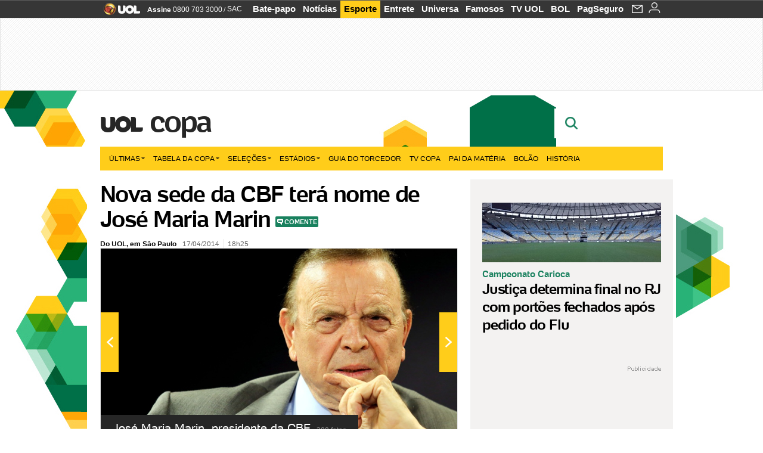

--- FILE ---
content_type: text/html;charset=UTF-8
request_url: https://copadomundo.uol.com.br/noticias/redacao/2014/04/17/nova-sede-da-cbf-tera-nome-de-jose-maria-marin.htm?abrefoto=166
body_size: 51529
content:
<!DOCTYPE html> <html class="no-js" lang="pt-BR"> <head> <script>var _comscore=_comscore||[];_comscore.push({c1:"2",c2:"6036356",options:{enableFirstPartyCookie:true,bypassUserConsentRequirementFor1PCookie:true}});(function(){var s=document.createElement("script"),el=document.getElementsByTagName("script")[0];s.async=true;s.src="https://sb.scorecardresearch.com/cs/6036356/beacon.js";el.parentNode.insertBefore(s,el);})();</script> <link rel="dns-prefetch" href="https://conteudo.jsuol.com.br"> <link rel="dns-prefetch" href="https://stc.uol.com"> <link rel="dns-prefetch" href="https://conteudo.imguol.com.br"> <link rel="dns-prefetch" href="https://e.imguol.com"> <link rel="dns-prefetch" href="https://smetrics.uol.com.br"> <link rel="dns-prefetch" href="https://tm.uol.com.br"> <link rel="dns-prefetch" href="https://tm.jsuol.com.br"> <link rel="dns-prefetch" href="https://notify.uol.com.br"> <link rel="dns-prefetch" href="https://widget.perfil.uol.com.br"> <link rel="dns-prefetch" href="https://n.comentarios.uol.com.br"> <link rel="dns-prefetch" href="https://view.comentarios.uol.com.br"> <link rel="dns-prefetch" href="https://tagpage.uol.com.br"> <link rel="dns-prefetch" href="//mais.uol.com.br"> <link rel="dns-prefetch" href="https://tracker.bt.uol.com.br"> <link rel="dns-prefetch" href="https://dna.uol.com.br"> <link rel="dns-prefetch" href="https://logger.rm.uol.com.br"> <link rel="dns-prefetch" href="https://static.chartbeat.com"> <link rel="dns-prefetch" href="https://mab.chartbeat.com"> <link rel="dns-prefetch" href="https://ping.chartbeat.net"> <link rel="dns-prefetch" href="//www.googletagservices.com"> <link rel="dns-prefetch" href="//tt-10162-1.seg.t.tailtarget.com"><script>var inHeadTS=(new Date()).getTime();</script> <meta charset="utf-8"/> <meta http-equiv="X-UA-Compatible" content="IE=edge,chrome=1"/> <meta http-equiv="Content-type" content="text/html; charset=utf-8"/> <title>Nova sede da CBF terá nome de José Maria Marin - Notícias - UOL Copa do Mundo 2014</title> <meta name="description" content="Por aclama&ccedil;&atilde;o, Jos&eacute; Maria Marin, antes mesmo de deixar o cargo de presidente da Confedera&ccedil;&atilde;o Brasileira de futebol (CBF), ver&aacute; seu nome batizar a nova sede..."/> <meta name="robots" content="noodp, noydir"/> <meta name="p:domain_verify" content="3773adcdaf781c767a0dca14277f9101"/> <meta name="referrer" content="always"> <meta property="fb:pages" content="146391125938238"/> <meta property="fb:pages" content="702958396425837"> <meta property="fb:pages" content="221456874659747"> <meta property="fb:pages" content="124493634232128"/> <meta property="fb:pages" content="115401215190141"/> <meta property="fb:pages" content="123014924007"> <meta property="fb:pages" content="120098554660"/> <meta property="fb:pages" content="21539158238"/> <meta property="fb:pages" content="124400289445"/> <meta property="fb:pages" content="143813098922"/> <meta property="fb:pages" content="21539158238"> <meta property="fb:pages" content="357889721305340"> <link rel="shortcut icon" href="//h.imguol.com/favicon.ico" type="image/x-icon"/> <link rel="apple-touch-icon" href="http://home.img.uol.com.br/icon-touch.png"/> <meta name="application-name" content="UOL Copa do Mundo 2014"/> <meta name="msapplication-tooltip" content="Nova sede da CBF terá nome de José Maria Marin - Notícias - UOL Copa do Mundo 2014"/> <meta name="msapplication-starturl" content="http://copadomundo.uol.com.br/"/> <meta name="msapplication-navbutton-color" content="#376942"/> <meta name="msapplication-task" content="name=Bate-papo UOL;action-uri=//batepapo.uol.com.br/; icon-uri=//h.imguol.com/favicon.ico; window=self"/> <meta name="msapplication-task" content="name=Email;action-uri=//email.uol.com.br/; icon-uri=//h.imguol.com/favicon.ico; window=self"/> <meta name="msapplication-task" content="name=UOL Copa do Mundo 2014 - Notícias;action-uri=http://copadomundo.uol.com.br/noticias/; icon-uri=//h.imguol.com/favicon.ico; window=self"/> <meta name="msapplication-task" content="name=UOL Copa do Mundo 2014 - Fotos;action-uri=http://copadomundo.uol.com.br/fotos/; icon-uri=//h.imguol.com/favicon.ico; window=self"/> <meta name="msapplication-task" content="name=UOL Copa do Mundo 2014 - Vídeos;action-uri=http://copadomundo.uol.com.br/videos/; icon-uri=//h.imguol.com/favicon.ico; window=self"/> <script type="text/javascript">(function(){var overrideWurfl={},availableOverride=true,listSize=0,marrakeshCookie="",testUA=null,theUA,de="",_debug=(window.debugWurfl)?window.debugWurfl.active:false;overrideWurfl={list:["Opera/\d{0,1}.\d{0,3}(.*)(; Opera Mobi/)(.*)(Presto/)","(Android 4.)","(BB10)","(Lumia)","(Mobile)","(iPhone)","(Windows Phone)"],blackList:["iPad","Xoom","MZ604","GT-P5100","GT-P1000"],init:function(){marrakeshCookie=new RegExp(".*?x-user-agent-class=(.*?)(;.*?$|$)","g");theUA=navigator.userAgent.toString();listSize=overrideWurfl.list.length;blackListSize=overrideWurfl.blackList.length;while(blackListSize--){if(theUA.match(overrideWurfl.blackList[blackListSize])){if(_debug){window.debugWurfl._data.blacklistMatchs.push(overrideWurfl.blackList[blackListSize]);}availableOverride=false;}}if(availableOverride){while(listSize--){testUA=theUA.match(overrideWurfl.list[listSize]);if(testUA!==null){if(_debug){window.debugWurfl._data.listMatchs.push(overrideWurfl.list[listSize]);}var uaCookie=unescape(document.cookie.replace(marrakeshCookie,"$1"));if(uaCookie!=="WEB"){de=new Date();de.setDate(de.getDate()+4);if(!_debug){document.cookie="x-user-agent-class=SMART; expires="+de.toUTCString()+"; path=/;domain=.uol.com.br";window.location.reload();}}}}}}};overrideWurfl.init();}());</script> <script type="text/javascript">/*!
 * onDomReady.js 1.2 (c) 2012 Tubal Martin - MIT license
 * https://github.com/tubalmartin/ondomready
 */
;!function(e){typeof define=="function"&&define.amd?define(e):window.onDomReady=e();}(function(){function d(e){if(!h){if(!t.body){return m(d);}h=!0;while(e=p.shift()){m(e);}}}function v(){l?(t.removeEventListener(a,v,r),d()):t[s]===i&&(t.detachEvent(f,v),d());}function m(e,t){setTimeout(e,+t>=0?t:1);}function y(e){h?m(e):p.push(e);}var e=window,t=e.document,n=t.documentElement,r=!1,i="complete",s="readyState",o="attachEvent",u="addEventListener",a="DOMContentLoaded",f="onreadystatechange",l=u in t,c=r,h=r,p=[];if(t[s]===i){m(d);}else{if(l){t[u](a,v,r),e[u]("load",d,r);}else{t[o](f,v),e[o]("onload",d);try{c=e.frameElement==null&&n;}catch(g){}c&&c.doScroll&&function b(){if(!h){try{c.doScroll("left");}catch(e){return m(b,50);}d();}}();}}return y.version="1.2",y;});
/*!
 * umod (c) 2013 - UOL
 * //conteudo.jsuol.com.br/c/_template/v1/web/js/umod.js
 */
;var umod=(function(w,d){var is_debug=/debug=true/.test(location.search),debug=function(t){is_debug&&console.log(t);};var internal={"slider":{"url":"https://conteudo.jsuol.com.br/c/_template/v1/web/js/lib.slider/slider.js","obj":function(){return Lib.Slider;}},"timeline":{"url":"https://conteudo.jsuol.com.br/c/_template/v1/web/js/lib.uoltimeline/timeline.js","obj":function(){return Lib.Timeline;}},"share":{"url":"//conteudo.jsuol.com.br/c/_template/v1/web/js/lib.share/share.js","obj":function(){return Lib.Share;},"selector":".pg-share-box"}},external={"jquery":{"url":"https://conteudo.jsuol.com.br/c/jquery/jquery.js","obj":function(){return window.jQuery;}},"jquery.history":{"url":"https://conteudo.jsuol.com.br/c/jquery/jquery.history.js","obj":function(){return window.jQuery.fn.history;}},"jquery.hashchange":{"url":"https://conteudo.jsuol.com.br/c/jquery/jquery.hashchange.js","obj":function(){return window.jQuery.fn.hashchange;}},"jquery.rotativo":{"url":"https://conteudo.jsuol.com.br/c/_template/v1/web/js/lib.rotativo/rotativo.js","obj":function(){return window.jQuery.fn.rotativo;}},"jquery.lightbox":{"url":"https://conteudo.jsuol.com.br/c/_template/v1/web/js/lib.lightbox/lightbox.js","obj":function(){return window.jQuery.fn.lightbox;}},"datepicker":{"url":"https://conteudo.jsuol.com.br/c/jquery/datepicker/jquery.datepick.min.js","obj":function(){return window.jQuery.fn.datepick;}},"swfobject":{"url":"https://conteudo.jsuol.com.br/c/swfobject/swfobject.js","obj":function(){return window.swfobject;}},"highstock":{"url":"https://conteudo.jsuol.com.br/c/highstock/highstock.js","obj":function(){return window.Highstock;}},"highcharts":{"url":"https://conteudo.jsuol.com.br/c/highcharts/highcharts.js","obj":function(){return window.Highcharts;}},"highcharts.v3":{"url":"https://conteudo.jsuol.com.br/c/highcharts/v3/min.js","obj":function(){return window.Highcharts;}},"json":{"url":"https://conteudo.jsuol.com.br/c/json/json.js","obj":function(){return window.JSON;}},"hammer":{"url":"https://conteudo.jsuol.com.br/c/hammer/hammer.js","obj":function(){return window.Hammer;}},"jquery.hammer":{"url":"https://conteudo.jsuol.com.br/c/hammer/jquery.hammer.js","obj":function(){return window.jQuery.fn.hammer;}},"underscore":{"url":"https://conteudo.jsuol.com.br/c/underscore/underscore.js","obj":function(){return window._;}}};var internal_url_libs=(function(){var u={},i,lib;for(i in internal){lib=internal[i];lib.test=(function(test){return function(){return !!test.obj();};}(lib));u[lib.url]=internal[i];}for(i in external){lib=external[i];lib.test=(function(test){return function(){return !!test.obj();};}(lib));}return u;}());var loaded_script={};var loadScript=(function(w,d){var loaded=loaded_script,head,loadScript;loadScript=function(url,callback,scope,charset){head=head||document.getElementsByTagName("head")[0];url=url.replace(/((&|\?)(cache|v)=?[^&]+)+/g,"");if(loaded[url]){loaded[url].tag.getAttribute("ready")=="true"?callback.call(scope||null):loaded[url].callback.push(callback);return true;}if(callback instanceof Array==false){callback=[callback];}var sc=d.createElement("script");sc.type="text/javascript";sc.async=true;sc.charset=charset||"utf-8";sc.src=url+(is_debug?"?debug=true":"");sc.onload=sc.onreadystatechange=(function(url,callback,scope,sc){return function(){if(!sc.readyState||sc.readyState=="loaded"||sc.readyState=="complete"){head.removeChild(sc);sc.onload=sc.onreadystatechange=null;sc.setAttribute("ready","true");var f;while((f=callback.shift())){if(typeof f=="function"){f.call(scope||null);}}}};})(url,callback,scope,sc);head.insertBefore(sc,head.firstChild);loaded[url]={"tag":sc,"callback":callback};return sc;};return loadScript;}(w,d));function capitalizeName(name){name=name.toLowerCase();if(name.length<3){return name.toUpperCase();}return name.charAt(0).toUpperCase()+name.slice(1);}function cloneArray(arr){var t=arr.length,n=[],i;for(i=0;i<t;i++){n.push(arr[i]);}return n;}function map(arr,func){var n=[];for(var i=0,m=arr.length;i<m;i++){var ret=func.call(null,arr[i]);if(typeof ret=="function"){n.push(ret());}}return n;}var umod=w.umod||{};var Lib=w.Lib=w.Lib||{};var pre_callback={};var loaded_lib={};umod.register=function(name,url,dependencies,mod){name=capitalizeName(name);if(loaded_lib[name]==true){debug("["+name+"]\tlib já registrada, ignorando.");return Lib[name]._umod;}debug("["+name+"]\tregistrando módulo");if(this.get(name)!==false){return this.get(name)._umod;}Lib[name]=mod;mod._umod={"name":name,"ready":false,"callback":pre_callback[name]||[],"dependencies":dependencies,"_dependencies":cloneArray(dependencies),"whenDone":function(f){umod.exec(name,f);}};mod.ready=mod._umod.whenDone;pre_callback[name]&&delete pre_callback[name];var hash_name=name.toLowerCase();if(!internal[hash_name]){internal[hash_name]={"url":url,"obj":function(){return false;}};internal_url_libs[url]=hash_name;mod.ready(function(){internal[hash_name].test=function(){return true;};});}this.dependencies(name);loaded_lib[name]=true;loaded_lib[url]=true;return mod._umod;};umod.load=function(script,callback){var url=internal[script]||external[script],is_url=/^http/.test(script)==true;if(url||is_url==true){if(url&&url.test()===false||is_url==true){url=(url&&url.url)||script;loadScript(url,(function(){return function(){is_url&&(script=internal_url_libs[script]||script);internal[script]?umod.exec(script,callback):(function(){if(is_url==true||!!internal[script]==false){loaded_lib[script]=true;}if(is_url==false&&url){loaded_lib[url]=true;}typeof callback=="function"&&callback();}());};}()));return true;}else{typeof callback=="function"&&callback.call(null);return true;}}return false;};umod.get=function(name){name=capitalizeName(name);if(name){return Lib[name]||false;}return Lib;};umod.exec=function(name,func){name=capitalizeName(name);var mod=this.get(name);if(mod==false){pre_callback[name]=pre_callback[name]||[];pre_callback[name].push(func);return false;}var _umod=mod._umod,self=this;if(_umod.ready==false){debug("["+name+"]\thá dependências, execução na fila");_umod.callback.push(function(){self.exec(name,func);});return _umod;}if(typeof func=="function"){onDomReady(function(){func.call(mod);});}return true||_umod;};umod.dependencies=function(name){name=capitalizeName(name);var mod=this.get(name),dependencies=mod._umod._dependencies;if(dependencies.length){debug("["+name+"]\tcarregando dependência ("+dependencies[0]+")");return this.load(dependencies.shift(),function(){umod.dependencies(name);});}this.ready(name);};umod.objects=function(name){name=capitalizeName(name);var _umod=this.get(name)._umod;return map(_umod.dependencies,function(id){return(internal[id]||external[id]||{}).obj||null;});};umod.ready=function(name){name=capitalizeName(name);var mod=this.get(name),_umod=mod._umod,callbacks=_umod.callback,callback;_umod.ready=true;debug("["+name+"]\tready");var lib=Lib[name]=typeof mod=="function"?mod.apply(mod,this.objects(name)):mod;lib._umod=_umod;lib.ready=_umod.whenDone;(typeof lib._constructor=="function"||typeof lib.constructor=="function")&&this.exec(name,lib._constructor||lib.constructor);while((callback=callbacks.shift())){this.exec(name,callback);}delete _umod._dependencies;delete _umod.callback;delete _umod.whenDone;return true;};umod.loaded=loaded_lib;onDomReady(function(){var libs=internal,lib,name,selector;if(document.querySelectorAll||window.jQuery){for(name in libs){selector=[];lib=libs[name];if(lib.selector){if(document.querySelectorAll){selector=document.querySelectorAll(lib.selector);}else{if(window.jQuery){selector=jQuery(lib.selector);}}}if(selector.length>0){umod.load(name);}}}});umod.version="1.13.07 build 11.1148";return umod;}(window,document));</script> <link type="text/css" rel="stylesheet" href="//conteudo.jsuol.com.br/c/_template/v1/_geral/css/styles.css?&file=geral&type=parse&versao=v1&plataforma=web&portal=uol&media=news&cache=1gddg11m9"/> <link type="text/css" rel="stylesheet" href="//conteudo.jsuol.com.br/c/_template/v1/_geral/css/styles.css?&file=especifico&type=parse&versao=v1&plataforma=web&portal=uol&estacao=copadomundo&estacao-id=copa-do-mundo-2014&cache=1gddg11m9"/> <link type="text/css" rel="stylesheet" href="//conteudo.jsuol.com.br/c/_template/v1/web/css/internas/indice.css?&cache=1gddg11m9"/> <link type="text/css" rel="stylesheet" href="//conteudo.jsuol.com.br/c/_template/v1/web/css/gera-modulo.css?&cache=1gddg11m9"/> <link type="text/css" rel="stylesheet" href="//conteudo.jsuol.com.br/c/_template/v1/web/css/internas/noticia.css?&cache=1gddg11m9"/> <link type="text/css" rel="stylesheet" href="//conteudo.jsuol.com.br/c/_template/v1/_geral/css/styles.css?&file=especifico&type=parse&versao=v1&plataforma=web&portal=uol&estacao=copadomundo&estacao-id=copa-do-mundo-2014&complementar=&&cache=1gddg11m9"/> <link type="text/css" rel="stylesheet" href="//conteudo.jsuol.com.br/c/_template/v1/web/css/gera-modulo.css?&cache=1gddg11m9"/> <link type="text/css" rel="stylesheet" href="//conteudo.jsuol.com.br/c/_template/v1/web/css/internas/noticia.css?&cache=1gddg11m9"/> <link type="text/css" rel="stylesheet" href="//conteudo.jsuol.com.br/c/_template/v1/web/uol/css/modulo/gera-modulos/animated-gif.css?&cache=1gddg11m9"/> <link type="text/css" rel="stylesheet" href="//conteudo.jsuol.com.br/c/_template/v1/web/uol/css/estrutura/conteudo-auxiliar.css?&cache=1gddg11m9"/> <script type="text/javascript" src="https://conteudo.jsuol.com.br/c/modernizr/modernizr.js"></script> <script>var useBannerAsync=("true"=="true");window.uolads=window.uolads||[];</script> <script type="text/javascript">window.universal_variable=window.universal_variable||{};window.universal_variable.dfp={"custom_params":{"subchan":"capa","keyword":""}};window.universal_variable.page=window.universal_variable.page||{};window.universal_variable.sc=window.universal_variable.sc||{};window.universal_variable.sc.components=window.universal_variable.sc.components||[];if(document.cookie.match(/widget-notificacao/g)){universal_variable.sc.components=["widget-notificacoes-logado"];}else{universal_variable.sc.components=["widget-notificacoes-deslogado"];}window.universal_variable.page.tags=[60694,16337,15308,19004];</script> <script async src="https://www.googletagservices.com/tag/js/gpt.js"></script> <script async src="https://tm.jsuol.com.br/modules/external/tailtarget/profiles.js"></script> <script async src="https://tm.jsuol.com.br/modules/external/tailtarget/t3m/TT-10162-1/CT-10.js"></script> <script async src="https://tm.jsuol.com.br/uoltm.js?id=zvcg6p"></script> <script type="text/javascript" src="https://conteudo.jsuol.com.br/c/_template/v1/web/js/uolutils.js?&cache=1gddg11m9" charset="utf-8"></script> <meta content="Nova sede da CBF terá nome de José Maria Marin" name="title"/> <meta property="og:title" content="Nova sede da CBF terá nome de José Maria Marin"/> <meta property="og:description" content="Por aclamação, José Maria Marin, antes mesmo de deixar o cargo de presidente da Confederação Brasileira de futebol (CBF), verá seu nome batizar a nova sede..."/> <meta property="og:image" content="https://conteudo.imguol.com.br/2014/04/01/presidida-por-jose-maria-marin-cbf-podera-lucrar-mais-com-patrocinios-em-2014-1396353447991_300x300.jpg"/> <meta property="og:url" content="https://copadomundo.uol.com.br/noticias/redacao/2014/04/17/nova-sede-da-cbf-tera-nome-de-jose-maria-marin.htm"/> <meta property="fb:app_id" content="190329594333794"/> <meta property="og:site_name" content="UOL Copa do Mundo 2014"/> <meta property="og:locale" content="pt_BR"/> <meta property="og:type" content="article"/> <meta property="article:publisher" content="https://www.facebook.com/UOL"/> <meta itemprop="name" content="Nova sede da CBF terá nome de José Maria Marin"/> <meta itemprop="description" content="Por aclamação, José Maria Marin, antes mesmo de deixar o cargo de presidente da Confederação Brasileira de futebol (CBF), verá seu nome batizar a nova sede..."/> <meta itemprop="image" content="https://conteudo.imguol.com.br/2014/04/01/presidida-por-jose-maria-marin-cbf-podera-lucrar-mais-com-patrocinios-em-2014-1396353447991_300x300.jpg"/> <meta name="twitter:card" content="summary_large_image"> <meta name="twitter:site" content="@UOL"> <meta name="twitter:title" content="Nova sede da CBF terá nome de José Maria Marin"> <meta name="twitter:description" content="Por aclamação, José Maria Marin, antes mesmo de deixar o cargo de presidente da Confederação Brasileira de futebol (CBF), verá seu nome batizar a nova sede..."> <meta name="twitter:image:src" content="https://conteudo.imguol.com.br/2014/04/01/presidida-por-jose-maria-marin-cbf-podera-lucrar-mais-com-patrocinios-em-2014-1396353447991_300x300.jpg"> <meta name="twitter:creator" content=""> <meta name="twitter:domain" content=""> <link rel="image_src" href="https://conteudo.imguol.com.br/2014/04/01/presidida-por-jose-maria-marin-cbf-podera-lucrar-mais-com-patrocinios-em-2014-1396353447991_300x300.jpg"/> <script type="text/javascript">var _sf_async_config=_sf_async_config||{};_sf_async_config.uid=61085;_sf_async_config.domain="uol.com.br";_sf_async_config.flickerControl=false;_sf_async_config.useCanonical=true;_sf_async_config.autoDetect=false;var _sf_startpt=(new Date()).getTime();</script> <script async src="https://static.chartbeat.com/js/chartbeat_mab.js"></script> </head> <body class="projeto-2011 news news modulo-scroll"> <noscript><img src="https://sb.scorecardresearch.com/p?c1=2&c2=6036356&cv=4.4.0&cj=1&sd"/></noscript> <div class="barrauol-bg full" id="barrav2"> <div class="buol2011" id="barrauol"> <ul class="poll-left"> <li class="logouol"><a href="https://www.uol.com.br/" target="_top" title="UOL - O melhor conteúdo"> <img data-metrics='{"reference":"uol","event-label":"header","action":"https://www.uol.com.br/"}' src="https://conteudo.imguol.com.br/c/_layout/v1/_geral/icones/logo-uol-2.png" border="0" width="61" height="20" alt="UOL - O melhor conteúdo" title="UOL - O melhor conteúdo"></a> </li> <li class="suporte assinen"><a href="https://assine.uol.com.br/?cmpid=barrauol" target="_top"><strong data-metrics='{"reference":"assine","event-label":"header","action":"https://assine.uol.com.br/?cmpid=barrauol"}'>Assine</strong>&nbsp;<span data-metrics='{"reference":"assine","event-label":"header","action":"https://assine.uol.com.br/?cmpid=barrauol"}'>0800 703 3000</span></a></li> <li class="suporte slash"><span>/</span></li> <li class="suporte sacn"><a data-metrics='{"reference":"sac","event-label":"header"}' href="https://sac.uol.com.br/">SAC</a></li> </ul> <ul class="poll-right"> <li class="canal buol_bate-papo"><a data-metrics='{"reference":"batepapo","event-label":"header"}' class="h-bg-color1" href="https://batepapo.uol.com.br/">Bate-papo</a></li> <li class="canal buol_noticias"><a data-metrics='{"reference":"noticias","event-label":"header"}' class="h-bg-color1" href="https://noticias.uol.com.br/">Notícias</a></li> <li class="canal buol_esporte"><a data-metrics='{"reference":"esporte","event-label":"header"}' class="h-bg-color1" href="https://esporte.uol.com.br/">Esporte</a></li> <li class="canal buol_entretenimento"><a data-metrics='{"reference":"entretenimento","event-label":"header"}' class="h-bg-color1" href="https://entretenimento.uol.com.br/">Entrete</a></li> <li class="canal buol_mulher"><a data-metrics='{"reference":"universa","event-label":"header"}' class="h-bg-color1" href="https://universa.uol.com.br/">Universa</a></li> <li class="canal buol_radio"><a data-metrics='{"reference":"tvefamosos","event-label":"header"}' class="h-bg-color1" href="https://tvefamosos.uol.com.br/">Famosos</a></li> <li class="canal buol_video"><a data-metrics='{"reference":"tvuol","event-label":"header"}' class="h-bg-color1" href="https://tvuol.uol.com.br/">TV UOL</a></li> <li class="canal buol_e-mailgratis"><a data-metrics='{"reference":"bol","event-label":"header"}' class="h-bg-color1" href="https://www.bol.uol.com.br/">BOL</a></li> <li class="canal buol_shopping"><a data-metrics='{"reference":"pagseguro","event-label":"header"}' class="h-bg-color1" href="https://clicklogger.rm.uol.com.br/?prd=32&grp=src:210;chn:539;cpg:barrauol;creative:barrauol-pagseguro&msr=Cliques%20de%20Origem:1&oper=11&redir=https://pagseguro.uol.com.br/">PagSeguro</a></li> <li class="canal buol_e-mail"> <a class="h-bg-color1" id="notification-email" data-metrics='{"reference":"email","event-label":"email-checkin-barra"}' href="https://email.uol.com.br/"> <i class="icon-mail pg-share-icon-e-mail"></i> </a> </li> <li class="canal buol_wnot"> <div id="profile-avatar"> <span class="login"><a></a></span> </div> </li> </ul> </div> </div> <div id="banner-stick" class="banner-stick"> <div class="publicidade-full-banner"> <div class="tm-ads " id="banner-728x90-area"> <script>window.uolads&&window.uolads.push({id:"banner-728x90-area"});</script> </div> </div> </div> <header id="header" class="pg-bgcolor1"> <section id="barra-estacao"> <div class="centraliza"> <h1 id="titulo-uol"> <a id="uol" href="//www.uol.com.br/" class="pg-color3 h-font-color1 transition-025 click:copa-do-mundo-2014_logo-uol"><span>UOL</span></a> <a class="estacao pg-color3 h-font-color1 transition-025 click:copa-do-mundo-2014_logo-header" href="http://copadomundo.uol.com.br/">Copa</a> </h1> <span class="tm-ads selo" id="banner-120x35-area"> <script>window.uolads&&window.uolads.push({id:"banner-120x35-area"});</script> </span> <div class='outrasEstacoes'> <form role="search" id="busca" class="srch type" action="https://copadomundo.uol.com.br/busca" method="get"> <div class="srchForm"> <div class="srchGlass"><i class="sprites1"></i></div> <div class="srchClose"><i class="sprites1"></i></div> <div class="srchInput"> <input type="text" name="term" placeholder="Busque notícias na web ou no UOL"/> </div> </div> </form> </div> </div> </section> </header> <nav id="header-menu" class="centraliza bg-conteudo"> <ul class="headerMenu bg-color1"> <li class="menuItem left drop h-pg-bgcolor1 h-font-color1 com-imagem first transition-025"> <a class="click:copa_menu_barra itemAnchor item-menu font-color3 h-font-color1" href="http://copadomundo.uol.com.br/2014/ultimas/">Últimas<i class="pg-sprites1 drop-seta"></i></a> <div class="drop-container pg-bgcolor1 pg-bordercolor7 menu-flutuante"> <ul class="left"> <li class="subMenuItem h-pg-bgcolor8 transition-010"> <a class="click:copa_submenu_barra subItemAnchor item-menu pg-color5 titulo transition-010" href="http://copadomundo.uol.com.br/2014/ultimas/"> Página principal <i class="pg-sprites1 seta"></i> </a> </li> <li class="subMenuItem h-pg-bgcolor8 transition-010"> <a class="click:copa_submenu_barra subItemAnchor item-menu pg-color5 transition-010" href="http://copadomundo.uol.com.br/2014/noticias/"> Notícias </a> </li> <li class="subMenuItem h-pg-bgcolor8 transition-010"> <a class="click:copa_submenu_barra subItemAnchor item-menu pg-color5 transition-010" href="http://copadomundo.uol.com.br/2014/fotos/"> Fotos </a> </li> <li class="subMenuItem h-pg-bgcolor8 transition-010"> <a class="click:copa_submenu_barra subItemAnchor item-menu pg-color5 transition-010" href="http://copadomundo.uol.com.br/2014/videos/"> Vídeos </a> </li> <li class="subMenuItem h-pg-bgcolor8 transition-010"> <a class="click:copa_submenu_barra subItemAnchor item-menu pg-color5 transition-010" href="http://copadomundo.uol.com.br/2014/infograficos/"> Infográficos </a> </li> <li class="subMenuItem h-pg-bgcolor8 transition-010"> <a class="click:copa_submenu_barra subItemAnchor item-menu pg-color5 transition-010" href="http://copadomundo.uol.com.br/2014/quiz/"> Quizzes </a> </li> </ul> </div> </li> <li class="menuItem left drop h-pg-bgcolor1 h-font-color1 com-imagem transition-025"> <a class="click:copa_menu_barra itemAnchor item-menu font-color3 h-font-color1" href="http://copadomundo.uol.com.br/2014/tabela-da-copa/">Tabela da Copa<i class="pg-sprites1 drop-seta"></i></a> <div class="drop-container pg-bgcolor1 pg-bordercolor7 menu-flutuante"> <ul class="left"> <li class="subMenuItem h-pg-bgcolor8 transition-010"> <a class="click:copa_submenu_barra subItemAnchor item-menu pg-color5 titulo transition-010" href="http://copadomundo.uol.com.br/2014/tabela-da-copa/"> Página principal <i class="pg-sprites1 seta"></i> </a> </li> <li class="subMenuItem h-pg-bgcolor8 transition-010"> <a class="click:copa_submenu_barra subItemAnchor item-menu pg-color5 transition-010" href="http://copadomundo.uol.com.br/2014/tabela-da-copa/classificacao-e-simulador/"> Classificação e Jogos </a> </li> <li class="subMenuItem h-pg-bgcolor8 transition-010"> <a class="click:copa_submenu_barra subItemAnchor item-menu pg-color5 transition-010" href="http://copadomundo.uol.com.br/2014/tabela-da-copa/classificacao-e-simulador/?simulador"> Simulador </a> </li> <li class="subMenuItem h-pg-bgcolor8 transition-010"> <a class="click:copa_submenu_barra subItemAnchor item-menu pg-color5 transition-010" href="http://copadomundo.uol.com.br/2014/tabela-da-copa/#tabela"> Calendário </a> </li> <li class="subMenuItem h-pg-bgcolor8 transition-010"> <a class="click:copa_submenu_barra subItemAnchor item-menu pg-color5 transition-010" href="http://copadomundo.uol.com.br/2014/artilheiros/"> Artilheiros </a> </li> <li class="subMenuItem h-pg-bgcolor8 transition-010"> <a class="click:copa_submenu_barra subItemAnchor item-menu pg-color5 transition-010" href="http://copadomundo.uol.com.br/2014/regulamento/"> Regulamento </a> </li> </ul> </div> </li> <li class="menuItem left drop h-pg-bgcolor1 h-font-color1 com-imagem transition-025"> <a class="click:copa_menu_barra itemAnchor item-menu font-color3 h-font-color1" href="javascript:void();">Seleções<i class="pg-sprites1 drop-seta"></i></a> <div class="drop-container pg-bgcolor1 pg-bordercolor7 menu-flutuante colunado cols-3 "> <ul class="left"> <li class="subMenuItem h-pg-bgcolor8 transition-010"> <a class="click:copa_submenu_barra subItemAnchor item-menu pg-color5 titulo transition-010" href="http://copadomundo.uol.com.br/paises-participantes/brasil/"> Seleção Brasileira </a> </li> <li class="subMenuItem h-pg-bgcolor8 transition-010"> <a class="click:copa_submenu_barra subItemAnchor item-menu pg-color5 transition-010" href="http://copadomundo.uol.com.br/enquetes/2014/05/07/convocacao-da-selecao-para-a-copa-do-mundo.htm"> Jogadores </a> </li> <li class="subMenuItem h-pg-bgcolor8 transition-010"> <a class="click:copa_submenu_barra subItemAnchor item-menu pg-color5 transition-010" href="http://copadomundo.uol.com.br/paises-participantes/brasil/jogos/"> Jogos e resultados </a> </li> <li class="subMenuItem h-pg-bgcolor8 transition-010"> <a class="click:copa_submenu_barra subItemAnchor item-menu pg-color5 transition-010" href="http://copadomundo.uol.com.br/paises-participantes/brasil/escale-a-selecao/"> Escale o Brasil </a> </li> <li class="subMenuItem h-pg-bgcolor8 transition-010"> <a class="click:copa_submenu_barra subItemAnchor item-menu pg-color5 transition-010" href="http://copadomundo.uol.com.br/paises-participantes/enquetes/convoque-a-selecao/2014/04/14/convoque-a-selecao.htm"> Convoque a seleção </a> </li> </ul> <ul class="left"> <li class="subMenuItem h-pg-bgcolor8 transition-010"> <a class="click:copa_submenu_barra subItemAnchor item-menu pg-color5 transition-010" href="http://copadomundo.uol.com.br/paises-participantes/alemanha/"> Alemanha </a> </li> <li class="subMenuItem h-pg-bgcolor8 transition-010"> <a class="click:copa_submenu_barra subItemAnchor item-menu pg-color5 transition-010" href="http://copadomundo.uol.com.br/paises-participantes/argelia/"> Argélia </a> </li> <li class="subMenuItem h-pg-bgcolor8 transition-010"> <a class="click:copa_submenu_barra subItemAnchor item-menu pg-color5 transition-010" href="http://copadomundo.uol.com.br/paises-participantes/argentina/"> Argentina </a> </li> <li class="subMenuItem h-pg-bgcolor8 transition-010"> <a class="click:copa_submenu_barra subItemAnchor item-menu pg-color5 transition-010" href="http://copadomundo.uol.com.br/paises-participantes/australia/"> Austrália </a> </li> <li class="subMenuItem h-pg-bgcolor8 transition-010"> <a class="click:copa_submenu_barra subItemAnchor item-menu pg-color5 transition-010" href="http://copadomundo.uol.com.br/paises-participantes/belgica/"> Bélgica </a> </li> <li class="subMenuItem h-pg-bgcolor8 transition-010"> <a class="click:copa_submenu_barra subItemAnchor item-menu pg-color5 transition-010" href="http://copadomundo.uol.com.br/paises-participantes/bosnia-herzegovina/"> Bósnia-Herzegóvina </a> </li> <li class="subMenuItem h-pg-bgcolor8 transition-010"> <a class="click:copa_submenu_barra subItemAnchor item-menu pg-color5 transition-010" href="http://copadomundo.uol.com.br/paises-participantes/camaroes/"> Camarões </a> </li> <li class="subMenuItem h-pg-bgcolor8 transition-010"> <a class="click:copa_submenu_barra subItemAnchor item-menu pg-color5 transition-010" href="http://copadomundo.uol.com.br/paises-participantes/chile/"> Chile </a> </li> <li class="subMenuItem h-pg-bgcolor8 transition-010"> <a class="click:copa_submenu_barra subItemAnchor item-menu pg-color5 transition-010" href="http://copadomundo.uol.com.br/paises-participantes/colombia/"> Colômbia </a> </li> <li class="subMenuItem h-pg-bgcolor8 transition-010"> <a class="click:copa_submenu_barra subItemAnchor item-menu pg-color5 transition-010" href="http://copadomundo.uol.com.br/paises-participantes/coreia-do-sul/"> Coreia do Sul </a> </li> <li class="subMenuItem h-pg-bgcolor8 transition-010"> <a class="click:copa_submenu_barra subItemAnchor item-menu pg-color5 transition-010" href="http://copadomundo.uol.com.br/paises-participantes/costa-do-marfim/"> Costa do Marfim </a> </li> <li class="subMenuItem h-pg-bgcolor8 transition-010"> <a class="click:copa_submenu_barra subItemAnchor item-menu pg-color5 transition-010" href="http://copadomundo.uol.com.br/paises-participantes/costa-rica/"> Costa Rica </a> </li> <li class="subMenuItem h-pg-bgcolor8 transition-010"> <a class="click:copa_submenu_barra subItemAnchor item-menu pg-color5 transition-010" href="http://copadomundo.uol.com.br/paises-participantes/croacia/"> Croácia </a> </li> <li class="subMenuItem h-pg-bgcolor8 transition-010"> <a class="click:copa_submenu_barra subItemAnchor item-menu pg-color5 transition-010" href="http://copadomundo.uol.com.br/paises-participantes/equador/"> Equador </a> </li> <li class="subMenuItem h-pg-bgcolor8 transition-010"> <a class="click:copa_submenu_barra subItemAnchor item-menu pg-color5 transition-010" href="http://copadomundo.uol.com.br/paises-participantes/espanha/"> Espanha </a> </li> <li class="subMenuItem h-pg-bgcolor8 transition-010"> <a class="click:copa_submenu_barra subItemAnchor item-menu pg-color5 transition-010" href="http://copadomundo.uol.com.br/paises-participantes/estados-unidos/"> Estados Unidos </a> </li> </ul> <ul class="left"> <li class="subMenuItem h-pg-bgcolor8 transition-010"> <a class="click:copa_submenu_barra subItemAnchor item-menu pg-color5 transition-010" href="http://copadomundo.uol.com.br/paises-participantes/franca/"> França </a> </li> <li class="subMenuItem h-pg-bgcolor8 transition-010"> <a class="click:copa_submenu_barra subItemAnchor item-menu pg-color5 transition-010" href="http://copadomundo.uol.com.br/paises-participantes/gana/"> Gana </a> </li> <li class="subMenuItem h-pg-bgcolor8 transition-010"> <a class="click:copa_submenu_barra subItemAnchor item-menu pg-color5 transition-010" href="http://copadomundo.uol.com.br/paises-participantes/grecia/"> Grécia </a> </li> <li class="subMenuItem h-pg-bgcolor8 transition-010"> <a class="click:copa_submenu_barra subItemAnchor item-menu pg-color5 transition-010" href="http://copadomundo.uol.com.br/paises-participantes/holanda/"> Holanda </a> </li> <li class="subMenuItem h-pg-bgcolor8 transition-010"> <a class="click:copa_submenu_barra subItemAnchor item-menu pg-color5 transition-010" href="http://copadomundo.uol.com.br/paises-participantes/honduras/"> Honduras </a> </li> <li class="subMenuItem h-pg-bgcolor8 transition-010"> <a class="click:copa_submenu_barra subItemAnchor item-menu pg-color5 transition-010" href="http://copadomundo.uol.com.br/paises-participantes/inglaterra/"> Inglaterra </a> </li> <li class="subMenuItem h-pg-bgcolor8 transition-010"> <a class="click:copa_submenu_barra subItemAnchor item-menu pg-color5 transition-010" href="http://copadomundo.uol.com.br/paises-participantes/ira/"> Irã </a> </li> <li class="subMenuItem h-pg-bgcolor8 transition-010"> <a class="click:copa_submenu_barra subItemAnchor item-menu pg-color5 transition-010" href="http://copadomundo.uol.com.br/paises-participantes/italia/"> Itália </a> </li> <li class="subMenuItem h-pg-bgcolor8 transition-010"> <a class="click:copa_submenu_barra subItemAnchor item-menu pg-color5 transition-010" href="http://copadomundo.uol.com.br/paises-participantes/japao/"> Japão </a> </li> <li class="subMenuItem h-pg-bgcolor8 transition-010"> <a class="click:copa_submenu_barra subItemAnchor item-menu pg-color5 transition-010" href="http://copadomundo.uol.com.br/paises-participantes/mexico/"> México </a> </li> <li class="subMenuItem h-pg-bgcolor8 transition-010"> <a class="click:copa_submenu_barra subItemAnchor item-menu pg-color5 transition-010" href="http://copadomundo.uol.com.br/paises-participantes/nigeria/"> Nigéria </a> </li> <li class="subMenuItem h-pg-bgcolor8 transition-010"> <a class="click:copa_submenu_barra subItemAnchor item-menu pg-color5 transition-010" href="http://copadomundo.uol.com.br/paises-participantes/portugal/"> Portugal </a> </li> <li class="subMenuItem h-pg-bgcolor8 transition-010"> <a class="click:copa_submenu_barra subItemAnchor item-menu pg-color5 transition-010" href="http://copadomundo.uol.com.br/paises-participantes/russia/"> Rússia </a> </li> <li class="subMenuItem h-pg-bgcolor8 transition-010"> <a class="click:copa_submenu_barra subItemAnchor item-menu pg-color5 transition-010" href="http://copadomundo.uol.com.br/paises-participantes/suica/"> Suíça </a> </li> <li class="subMenuItem h-pg-bgcolor8 transition-010"> <a class="click:copa_submenu_barra subItemAnchor item-menu pg-color5 transition-010" href="http://copadomundo.uol.com.br/paises-participantes/uruguai/"> Uruguai </a> </li> </ul> </div> </li> <li class="menuItem left drop h-pg-bgcolor1 h-font-color1 com-imagem transition-025"> <a class="click:copa_menu_barra itemAnchor item-menu font-color3 h-font-color1" href="http://copadomundo.uol.com.br/cidades-sede-e-estadios/2014/estadios/">Estádios<i class="pg-sprites1 drop-seta"></i></a> <div class="drop-container pg-bgcolor1 pg-bordercolor7 menu-flutuante"> <ul class="left"> <li class="subMenuItem h-pg-bgcolor8 transition-010"> <a class="click:copa_submenu_barra subItemAnchor item-menu pg-color5 titulo transition-010" href="http://copadomundo.uol.com.br/cidades-sede-e-estadios/2014/avaliacao/"> Página principal <i class="pg-sprites1 seta"></i> </a> </li> <li class="subMenuItem h-pg-bgcolor8 transition-010"> <a class="click:copa_submenu_barra subItemAnchor item-menu pg-color5 transition-010" href="http://copadomundo.uol.com.br/cidades-sede-e-estadios/2014/mineirao/"> Belo Horizonte - Mineirão </a> </li> <li class="subMenuItem h-pg-bgcolor8 transition-010"> <a class="click:copa_submenu_barra subItemAnchor item-menu pg-color5 transition-010" href="http://copadomundo.uol.com.br/cidades-sede-e-estadios/2014/mane-garrincha/"> Brasília - Mané Garrincha </a> </li> <li class="subMenuItem h-pg-bgcolor8 transition-010"> <a class="click:copa_submenu_barra subItemAnchor item-menu pg-color5 transition-010" href="http://copadomundo.uol.com.br/cidades-sede-e-estadios/2014/arena-pantanal/"> Cuiabá - Arena Pantanal </a> </li> <li class="subMenuItem h-pg-bgcolor8 transition-010"> <a class="click:copa_submenu_barra subItemAnchor item-menu pg-color5 transition-010" href="http://copadomundo.uol.com.br/cidades-sede-e-estadios/2014/arena-da-baixada/"> Curitiba - Arena da Baixada </a> </li> <li class="subMenuItem h-pg-bgcolor8 transition-010"> <a class="click:copa_submenu_barra subItemAnchor item-menu pg-color5 transition-010" href="http://copadomundo.uol.com.br/cidades-sede-e-estadios/2014/castelao/"> Fortaleza - Castelão </a> </li> <li class="subMenuItem h-pg-bgcolor8 transition-010"> <a class="click:copa_submenu_barra subItemAnchor item-menu pg-color5 transition-010" href="http://copadomundo.uol.com.br/cidades-sede-e-estadios/2014/arena-amazonia/"> Manaus - Arena Amazônia </a> </li> <li class="subMenuItem h-pg-bgcolor8 transition-010"> <a class="click:copa_submenu_barra subItemAnchor item-menu pg-color5 transition-010" href="http://copadomundo.uol.com.br/cidades-sede-e-estadios/2014/arena-das-dunas/"> Natal - Arena das Dunas </a> </li> <li class="subMenuItem h-pg-bgcolor8 transition-010"> <a class="click:copa_submenu_barra subItemAnchor item-menu pg-color5 transition-010" href="http://copadomundo.uol.com.br/cidades-sede-e-estadios/2014/beira-rio/"> Porto Alegre - Beira-Rio </a> </li> <li class="subMenuItem h-pg-bgcolor8 transition-010"> <a class="click:copa_submenu_barra subItemAnchor item-menu pg-color5 transition-010" href="http://copadomundo.uol.com.br/cidades-sede-e-estadios/2014/arena-pernambuco/"> Recife - Arena Pernambuco </a> </li> <li class="subMenuItem h-pg-bgcolor8 transition-010"> <a class="click:copa_submenu_barra subItemAnchor item-menu pg-color5 transition-010" href="http://copadomundo.uol.com.br/cidades-sede-e-estadios/2014/maracana/"> Rio de Janeiro - Maracanã </a> </li> <li class="subMenuItem h-pg-bgcolor8 transition-010"> <a class="click:copa_submenu_barra subItemAnchor item-menu pg-color5 transition-010" href="http://copadomundo.uol.com.br/cidades-sede-e-estadios/2014/fonte-nova/"> Salvador - Fonte Nova </a> </li> <li class="subMenuItem h-pg-bgcolor8 transition-010"> <a class="click:copa_submenu_barra subItemAnchor item-menu pg-color5 transition-010" href="http://copadomundo.uol.com.br/cidades-sede-e-estadios/2014/itaquerao/"> São Paulo - Itaquerão </a> </li> </ul> </div> </li> <li class="menuItem left h-bg-color2 transition-025"> <a class="click:copa_menu_barra itemAnchor item-menu font-color3" href="http://copadomundo.uol.com.br/infograficos/2014/guia-do-torcedor/">Guia do Torcedor</a> </li> <li class="menuItem left h-bg-color2 transition-025"> <a class="click:copa_menu_barra itemAnchor item-menu font-color3" href="http://tvuol.uol.com.br/canal/copa-do-mundo/">TV Copa</a> </li> <li class="menuItem left h-bg-color2 transition-025"> <a class="click:copa_menu_barra itemAnchor item-menu font-color3" href="https://paidamateria.esporte.uol.com.br/">Pai da matéria</a> </li> <li class="menuItem left h-bg-color2 transition-025"> <a class="click:copa_menu_barra itemAnchor item-menu font-color3" href="http://bolao.esporte.uol.com.br/">Bolão</a> </li> <li class="menuItem left h-bg-color2 last transition-025"> <a class="click:copa_menu_barra itemAnchor item-menu font-color3" href="http://copadomundo.uol.com.br/historia-da-copa/">História</a> </li> </ul> </nav> <section id="conteudo" class="has-submenu"> <div class="centraliza"> <section role="main" itemscope itemtype="http://schema.org/webpage"> <article class="canal-media rod news" id="conteudo-principal"> <header class="pg_cp_topoPaginas"> <h1 class="pg-color10">Nova sede da CBF terá nome de José Maria Marin</h1> <div class="info-header"> <p class="pg-color10"> <span class="agencia-logo "> </span> </p><p class="pg-color10"> Do UOL, em S&#227;o Paulo </p> <time class="pg-color5 time-position" datetime="2014-04-17T18:25" pubdate> <span class="data">17/04/2014</span>18h25 </time> </div> <div class="botoes"> <div class="pg-share-box" data-items='{"title": false, "read-speaker": true, "share": true}'></div> </div> </header> <div id="texto"> <div class="conteudo-embed"> <div class='modalbumfotos modulos'><div class='conteudo'><a href='http://esporte.uol.com.br/album/2012/05/12/jose-maria-marin-presidente-da-cbf.htm'>José Maria Marin, presidente da CBF</a><h5>José Maria Marin, presidente da CBF</h5> <dl class="noScript" id="albumData" style="display:none"> <dt>Informacoes sobre o album</dt> <dd> <ul> <li title="editoria">editoria: "esporte"</li> <li title="galeria">galeria: </li> <li title="link">link: </li> <li title="totalImagens">totalImagens: 200</li> <li title="fotoInicial">fotoInicial: 1</li> <li title="imagePath">imagePath: </li> <li title="baixaResolucao">baixaResolucao: 0</li> <li title="ordem">ordem: ASC</li> <li title="mp3File"></li> <li title="mp3Text"></li> <li title="legendaPos">legendaPos:</li> <li title="timestamp">timestamp: 20100924183801</li> </ul> </dd> <dt>Fotos</dt> <dd> <dl> <dt><a rel="https://conteudo.imguol.com.br/c/noticias/da/2015/11/22/[base64].jpg" target="_blank" href="//copadomundo.uol.com.br/noticias/redacao/2014/04/17/nova-sede-da-cbf-tera-nome-de-jose-maria-marin.htm?abrefoto=1"></a></dt> <dd idMonteCarlo="publisher-f1a3ce93dcf2ad80943fbdfd634626e620151122" rel="956x500" thumb="https://conteudo.imguol.com.br/c/noticias/da/2015/11/22/[base64].jpg" preview="https://conteudo.imguol.com.br/c/noticias/da/2015/11/22/[base64].jpg"> <noscript> <a href="https://conteudo.imguol.com.br/c/noticias/da/2015/11/22/[base64].jpg" target="_blank"><img src="https://conteudo.imguol.com.br/c/noticias/da/2015/11/22/[base64].jpg" alt="22.nov.2015 - O ex-presidente da CBF (Confederação Brasileira de Futebol) José Maria Marin (centro) deixou seu apartamento em Nova York, no qual cumpre pena de prisão domiciliar, para ir à Catedral de St. Patrick, onde assitiu a uma missa celebrada em espanhol" title="Camila Svenson/Folhapress"/></a> </noscript> <a target="_blank" href="//copadomundo.uol.com.br/noticias/redacao/2014/04/17/nova-sede-da-cbf-tera-nome-de-jose-maria-marin.htm?abrefoto=1">22.nov.2015 - O ex-presidente da CBF (Confederação Brasileira de Futebol) José Maria Marin (centro) deixou seu apartamento em Nova York, no qual cumpre pena de prisão domiciliar, para ir à Catedral de St. Patrick, onde assitiu a uma missa celebrada em espanhol</a> <cite> <span>Camila Svenson/Folhapress</span> <a target="_blank" href="">Mais</a> </cite> </dd> <dt><a rel="https://conteudo.imguol.com.br/c/noticias/20/2015/11/04/4nov2015---ex-presidente-da-cbf-jose-maria-marin-deixa-o-tribunal-federal-no-brooklyn-em-nova-york-apos-se-declarar-inocente-das-acusacoes-de-corrupcao-no-futebol-1446605324938_956x500.jpg" target="_blank" href="//copadomundo.uol.com.br/noticias/redacao/2014/04/17/nova-sede-da-cbf-tera-nome-de-jose-maria-marin.htm?abrefoto=2"></a></dt> <dd idMonteCarlo="publisher-5d5477ed14b781444c734217eef7a8df20151104" rel="956x500" thumb="https://conteudo.imguol.com.br/c/noticias/20/2015/11/04/4nov2015---ex-presidente-da-cbf-jose-maria-marin-deixa-o-tribunal-federal-no-brooklyn-em-nova-york-apos-se-declarar-inocente-das-acusacoes-de-corrupcao-no-futebol-1446605324938_80x80.jpg" preview="https://conteudo.imguol.com.br/c/noticias/20/2015/11/04/4nov2015---ex-presidente-da-cbf-jose-maria-marin-deixa-o-tribunal-federal-no-brooklyn-em-nova-york-apos-se-declarar-inocente-das-acusacoes-de-corrupcao-no-futebol-1446605324938_142x100.jpg"> <noscript> <a href="https://conteudo.imguol.com.br/c/noticias/20/2015/11/04/4nov2015---ex-presidente-da-cbf-jose-maria-marin-deixa-o-tribunal-federal-no-brooklyn-em-nova-york-apos-se-declarar-inocente-das-acusacoes-de-corrupcao-no-futebol-1446605324938_956x500.jpg" target="_blank"><img src="https://conteudo.imguol.com.br/c/noticias/20/2015/11/04/4nov2015---ex-presidente-da-cbf-jose-maria-marin-deixa-o-tribunal-federal-no-brooklyn-em-nova-york-apos-se-declarar-inocente-das-acusacoes-de-corrupcao-no-futebol-1446605324938_956x500.jpg" alt="4.nov.2015 - Ex-presidente da CBF, José Maria Marin deixa tribunal federal no Brooklyn, em Nova York, após se declarar inocente das acusações de corrupção no futebol. Marin foi extraditado aos Estados Unidos nesta terça-feira (3) depois de cinco meses preso na Suíça. Durante a audiência, o juiz determinou fiança de US$ 15 milhões (pouco menos de R$ 57 milhões) e prisão domiciliar com monitoramento eletrônico para o cartola brasileiro" title="Brendan McDermid/Reuters"/></a> </noscript> <a target="_blank" href="//copadomundo.uol.com.br/noticias/redacao/2014/04/17/nova-sede-da-cbf-tera-nome-de-jose-maria-marin.htm?abrefoto=2">4.nov.2015 - Ex-presidente da CBF, José Maria Marin deixa tribunal federal no Brooklyn, em Nova York, após se declarar inocente das acusações de corrupção no futebol. Marin foi extraditado aos Estados Unidos nesta terça-feira (3) depois de cinco meses preso na Suíça. Durante a audiência, o juiz determinou fiança de US$ 15 milhões (pouco menos de R$ 57 milhões) e prisão domiciliar com monitoramento eletrônico para o cartola brasileiro</a> <cite> <span>Brendan McDermid/Reuters</span> <a target="_blank" href="">Mais</a> </cite> </dd> <dt><a rel="https://conteudo.imguol.com.br/c/esporte/39/2015/09/17/eugenio-figueredo-e-jose-maria-marin-1442497158876_795x1024.jpg" target="_blank" href="//copadomundo.uol.com.br/noticias/redacao/2014/04/17/nova-sede-da-cbf-tera-nome-de-jose-maria-marin.htm?abrefoto=3"></a></dt> <dd idMonteCarlo="publisher-9a9feb2b5e7a25924e5dc72e56fa56920150917" rel="795x1024" thumb="https://conteudo.imguol.com.br/c/esporte/39/2015/09/17/eugenio-figueredo-e-jose-maria-marin-1442497158876_80x80.jpg" preview="https://conteudo.imguol.com.br/c/esporte/39/2015/09/17/eugenio-figueredo-e-jose-maria-marin-1442497158876_142x100.jpg"> <noscript> <a href="https://conteudo.imguol.com.br/c/esporte/39/2015/09/17/eugenio-figueredo-e-jose-maria-marin-1442497158876_795x1024.jpg" target="_blank"><img src="https://conteudo.imguol.com.br/c/esporte/39/2015/09/17/eugenio-figueredo-e-jose-maria-marin-1442497158876_795x1024.jpg" alt="Eugenio Figueredo e José Maria Marin" title="Nelson Almeida/AFP"/></a> </noscript> <a target="_blank" href="//copadomundo.uol.com.br/noticias/redacao/2014/04/17/nova-sede-da-cbf-tera-nome-de-jose-maria-marin.htm?abrefoto=3">Eugenio Figueredo e José Maria Marin</a> <cite> <span>Nelson Almeida/AFP</span> <a target="_blank" href="">Mais</a> </cite> </dd> <dt><a rel="https://conteudo.imguol.com.br/c/esporte/ad/2015/08/24/jose-maria-marin-ex-presidente-da-cbf-1440434812712_300x500.jpg" target="_blank" href="//copadomundo.uol.com.br/noticias/redacao/2014/04/17/nova-sede-da-cbf-tera-nome-de-jose-maria-marin.htm?abrefoto=4"></a></dt> <dd idMonteCarlo="publisher-a36ed2b81bf02020adb98729755a21a20150824" rel="300x500" thumb="https://conteudo.imguol.com.br/c/esporte/ad/2015/08/24/jose-maria-marin-ex-presidente-da-cbf-1440434812712_80x80.jpg" preview="https://conteudo.imguol.com.br/c/esporte/ad/2015/08/24/jose-maria-marin-ex-presidente-da-cbf-1440434812712_142x100.jpg"> <noscript> <a href="https://conteudo.imguol.com.br/c/esporte/ad/2015/08/24/jose-maria-marin-ex-presidente-da-cbf-1440434812712_300x500.jpg" target="_blank"><img src="https://conteudo.imguol.com.br/c/esporte/ad/2015/08/24/jose-maria-marin-ex-presidente-da-cbf-1440434812712_300x500.jpg" alt="José Maria Marin, ex-presidente da CBF" title="Felipe Dana-27.mar.2014/AP"/></a> </noscript> <a target="_blank" href="//copadomundo.uol.com.br/noticias/redacao/2014/04/17/nova-sede-da-cbf-tera-nome-de-jose-maria-marin.htm?abrefoto=4">José Maria Marin, ex-presidente da CBF</a> <cite> <span>Felipe Dana-27.mar.2014/AP</span> <a target="_blank" href="">Mais</a> </cite> </dd> <dt><a rel="https://conteudo.imguol.com.br/c/esporte/2015/06/12/entrada-do-trump-tower-apartamento-de-luxo-no-centro-de-nova-york-1434078214696_956x500.jpg" target="_blank" href="//copadomundo.uol.com.br/noticias/redacao/2014/04/17/nova-sede-da-cbf-tera-nome-de-jose-maria-marin.htm?abrefoto=5"></a></dt> <dd idMonteCarlo="publisher-5a74c5ce951efe0bceb4601540a34f20150612" rel="956x500" thumb="https://conteudo.imguol.com.br/c/esporte/2015/06/12/entrada-do-trump-tower-apartamento-de-luxo-no-centro-de-nova-york-1434078214696_80x80.jpg" preview="https://conteudo.imguol.com.br/c/esporte/2015/06/12/entrada-do-trump-tower-apartamento-de-luxo-no-centro-de-nova-york-1434078214696_142x100.jpg"> <noscript> <a href="https://conteudo.imguol.com.br/c/esporte/2015/06/12/entrada-do-trump-tower-apartamento-de-luxo-no-centro-de-nova-york-1434078214696_956x500.jpg" target="_blank"><img src="https://conteudo.imguol.com.br/c/esporte/2015/06/12/entrada-do-trump-tower-apartamento-de-luxo-no-centro-de-nova-york-1434078214696_956x500.jpg" alt="Entrada do Trump Tower, apartamento de luxo no centro de Nova York" title="Natasha Madov/ UOL"/></a> </noscript> <a target="_blank" href="//copadomundo.uol.com.br/noticias/redacao/2014/04/17/nova-sede-da-cbf-tera-nome-de-jose-maria-marin.htm?abrefoto=5">Entrada do Trump Tower, apartamento de luxo no centro de Nova York</a> <cite> <span>Natasha Madov/ UOL</span> <a target="_blank" href="">Mais</a> </cite> </dd> <dt><a rel="https://conteudo.imguol.com.br/c/esporte/2015/06/12/hall-do-trumptower-apartamento-de-luxo-no-centro-de-nova-york-1434078208761_956x500.jpg" target="_blank" href="//copadomundo.uol.com.br/noticias/redacao/2014/04/17/nova-sede-da-cbf-tera-nome-de-jose-maria-marin.htm?abrefoto=6"></a></dt> <dd idMonteCarlo="publisher-945a9b88c1d22fb91a4c6ff59945377120150612" rel="956x500" thumb="https://conteudo.imguol.com.br/c/esporte/2015/06/12/hall-do-trumptower-apartamento-de-luxo-no-centro-de-nova-york-1434078208761_80x80.jpg" preview="https://conteudo.imguol.com.br/c/esporte/2015/06/12/hall-do-trumptower-apartamento-de-luxo-no-centro-de-nova-york-1434078208761_142x100.jpg"> <noscript> <a href="https://conteudo.imguol.com.br/c/esporte/2015/06/12/hall-do-trumptower-apartamento-de-luxo-no-centro-de-nova-york-1434078208761_956x500.jpg" target="_blank"><img src="https://conteudo.imguol.com.br/c/esporte/2015/06/12/hall-do-trumptower-apartamento-de-luxo-no-centro-de-nova-york-1434078208761_956x500.jpg" alt="Hall do TrumpTower, apartamento de luxo no centro de Nova York" title="Natasha Madov/ UOL"/></a> </noscript> <a target="_blank" href="//copadomundo.uol.com.br/noticias/redacao/2014/04/17/nova-sede-da-cbf-tera-nome-de-jose-maria-marin.htm?abrefoto=6">Hall do TrumpTower, apartamento de luxo no centro de Nova York</a> <cite> <span>Natasha Madov/ UOL</span> <a target="_blank" href="">Mais</a> </cite> </dd> <dt><a rel="https://conteudo.imguol.com.br/c/esporte/2015/06/12/hall-do-trump-tower-apartamento-de-luxo-no-centro-de-nova-york-1434078201380_956x500.jpg" target="_blank" href="//copadomundo.uol.com.br/noticias/redacao/2014/04/17/nova-sede-da-cbf-tera-nome-de-jose-maria-marin.htm?abrefoto=7"></a></dt> <dd idMonteCarlo="publisher-0c91f72d2fc6e77702cf84a98463d7520150612" rel="956x500" thumb="https://conteudo.imguol.com.br/c/esporte/2015/06/12/hall-do-trump-tower-apartamento-de-luxo-no-centro-de-nova-york-1434078201380_80x80.jpg" preview="https://conteudo.imguol.com.br/c/esporte/2015/06/12/hall-do-trump-tower-apartamento-de-luxo-no-centro-de-nova-york-1434078201380_142x100.jpg"> <noscript> <a href="https://conteudo.imguol.com.br/c/esporte/2015/06/12/hall-do-trump-tower-apartamento-de-luxo-no-centro-de-nova-york-1434078201380_956x500.jpg" target="_blank"><img src="https://conteudo.imguol.com.br/c/esporte/2015/06/12/hall-do-trump-tower-apartamento-de-luxo-no-centro-de-nova-york-1434078201380_956x500.jpg" alt="Hall do Trump Tower, apartamento de luxo no centro de Nova York" title="Natasha Madov/ UOL"/></a> </noscript> <a target="_blank" href="//copadomundo.uol.com.br/noticias/redacao/2014/04/17/nova-sede-da-cbf-tera-nome-de-jose-maria-marin.htm?abrefoto=7">Hall do Trump Tower, apartamento de luxo no centro de Nova York</a> <cite> <span>Natasha Madov/ UOL</span> <a target="_blank" href="">Mais</a> </cite> </dd> <dt><a rel="https://conteudo.imguol.com.br/c/esporte/2015/06/12/trump-tower-conta-com-lojas-de-luxo-como-joalheria-1434078193397_956x500.jpg" target="_blank" href="//copadomundo.uol.com.br/noticias/redacao/2014/04/17/nova-sede-da-cbf-tera-nome-de-jose-maria-marin.htm?abrefoto=8"></a></dt> <dd idMonteCarlo="publisher-a371ce69b8aa8cbd6fecadcac2a8c76620150612" rel="956x500" thumb="https://conteudo.imguol.com.br/c/esporte/2015/06/12/trump-tower-conta-com-lojas-de-luxo-como-joalheria-1434078193397_80x80.jpg" preview="https://conteudo.imguol.com.br/c/esporte/2015/06/12/trump-tower-conta-com-lojas-de-luxo-como-joalheria-1434078193397_142x100.jpg"> <noscript> <a href="https://conteudo.imguol.com.br/c/esporte/2015/06/12/trump-tower-conta-com-lojas-de-luxo-como-joalheria-1434078193397_956x500.jpg" target="_blank"><img src="https://conteudo.imguol.com.br/c/esporte/2015/06/12/trump-tower-conta-com-lojas-de-luxo-como-joalheria-1434078193397_956x500.jpg" alt="Trump Tower conta com lojas de luxo, como joalheria" title="Natasha Madov/ UOL"/></a> </noscript> <a target="_blank" href="//copadomundo.uol.com.br/noticias/redacao/2014/04/17/nova-sede-da-cbf-tera-nome-de-jose-maria-marin.htm?abrefoto=8">Trump Tower conta com lojas de luxo, como joalheria</a> <cite> <span>Natasha Madov/ UOL</span> <a target="_blank" href="">Mais</a> </cite> </dd> <dt><a rel="https://conteudo.imguol.com.br/c/esporte/2015/06/12/trump-tower-apartamento-de-luxo-no-centro-de-nova-york-1434078182183_956x500.jpg" target="_blank" href="//copadomundo.uol.com.br/noticias/redacao/2014/04/17/nova-sede-da-cbf-tera-nome-de-jose-maria-marin.htm?abrefoto=9"></a></dt> <dd idMonteCarlo="publisher-f8dc662b10192e33ad259649ecfa8cb20150612" rel="956x500" thumb="https://conteudo.imguol.com.br/c/esporte/2015/06/12/trump-tower-apartamento-de-luxo-no-centro-de-nova-york-1434078182183_80x80.jpg" preview="https://conteudo.imguol.com.br/c/esporte/2015/06/12/trump-tower-apartamento-de-luxo-no-centro-de-nova-york-1434078182183_142x100.jpg"> <noscript> <a href="https://conteudo.imguol.com.br/c/esporte/2015/06/12/trump-tower-apartamento-de-luxo-no-centro-de-nova-york-1434078182183_956x500.jpg" target="_blank"><img src="https://conteudo.imguol.com.br/c/esporte/2015/06/12/trump-tower-apartamento-de-luxo-no-centro-de-nova-york-1434078182183_956x500.jpg" alt="Trump Tower, apartamento de luxo no centro de Nova York" title="Natasha Madov/ UOL"/></a> </noscript> <a target="_blank" href="//copadomundo.uol.com.br/noticias/redacao/2014/04/17/nova-sede-da-cbf-tera-nome-de-jose-maria-marin.htm?abrefoto=9">Trump Tower, apartamento de luxo no centro de Nova York</a> <cite> <span>Natasha Madov/ UOL</span> <a target="_blank" href="">Mais</a> </cite> </dd> <dt><a rel="https://conteudo.imguol.com.br/c/esporte/2015/06/12/area-externa-do-trump-tower-apartamento-de-luxo-no-centro-de-nova-york-1434078174158_956x500.jpg" target="_blank" href="//copadomundo.uol.com.br/noticias/redacao/2014/04/17/nova-sede-da-cbf-tera-nome-de-jose-maria-marin.htm?abrefoto=10"></a></dt> <dd idMonteCarlo="publisher-5c1569e1d65f5d24745f9ff294dae1e120150612" rel="956x500" thumb="https://conteudo.imguol.com.br/c/esporte/2015/06/12/area-externa-do-trump-tower-apartamento-de-luxo-no-centro-de-nova-york-1434078174158_80x80.jpg" preview="https://conteudo.imguol.com.br/c/esporte/2015/06/12/area-externa-do-trump-tower-apartamento-de-luxo-no-centro-de-nova-york-1434078174158_142x100.jpg"> <noscript> <a href="https://conteudo.imguol.com.br/c/esporte/2015/06/12/area-externa-do-trump-tower-apartamento-de-luxo-no-centro-de-nova-york-1434078174158_956x500.jpg" target="_blank"><img src="https://conteudo.imguol.com.br/c/esporte/2015/06/12/area-externa-do-trump-tower-apartamento-de-luxo-no-centro-de-nova-york-1434078174158_956x500.jpg" alt="Área externa do Trump Tower, apartamento de luxo no centro de Nova York" title="Natasha Madov/ UOL"/></a> </noscript> <a target="_blank" href="//copadomundo.uol.com.br/noticias/redacao/2014/04/17/nova-sede-da-cbf-tera-nome-de-jose-maria-marin.htm?abrefoto=10">Área externa do Trump Tower, apartamento de luxo no centro de Nova York</a> <cite> <span>Natasha Madov/ UOL</span> <a target="_blank" href="">Mais</a> </cite> </dd> <dt><a rel="https://conteudo.imguol.com.br/c/esporte/2015/06/12/trump-tower-conta-com-obra-de-arte-do-artista-brasileiro-romero-brito-1434078164081_956x500.jpg" target="_blank" href="//copadomundo.uol.com.br/noticias/redacao/2014/04/17/nova-sede-da-cbf-tera-nome-de-jose-maria-marin.htm?abrefoto=11"></a></dt> <dd idMonteCarlo="publisher-36cee38ca8cb1809f4ef3f7c4875a4d20150612" rel="956x500" thumb="https://conteudo.imguol.com.br/c/esporte/2015/06/12/trump-tower-conta-com-obra-de-arte-do-artista-brasileiro-romero-brito-1434078164081_80x80.jpg" preview="https://conteudo.imguol.com.br/c/esporte/2015/06/12/trump-tower-conta-com-obra-de-arte-do-artista-brasileiro-romero-brito-1434078164081_142x100.jpg"> <noscript> <a href="https://conteudo.imguol.com.br/c/esporte/2015/06/12/trump-tower-conta-com-obra-de-arte-do-artista-brasileiro-romero-brito-1434078164081_956x500.jpg" target="_blank"><img src="https://conteudo.imguol.com.br/c/esporte/2015/06/12/trump-tower-conta-com-obra-de-arte-do-artista-brasileiro-romero-brito-1434078164081_956x500.jpg" alt="Trump Tower conta com obra de arte do artista brasileiro Romero Brito" title="Natasha Madov/ UOL"/></a> </noscript> <a target="_blank" href="//copadomundo.uol.com.br/noticias/redacao/2014/04/17/nova-sede-da-cbf-tera-nome-de-jose-maria-marin.htm?abrefoto=11">Trump Tower conta com obra de arte do artista brasileiro Romero Brito</a> <cite> <span>Natasha Madov/ UOL</span> <a target="_blank" href="">Mais</a> </cite> </dd> <dt><a rel="https://conteudo.imguol.com.br/c/esporte/2015/06/12/mais-uma-opcao-comercial-do-trump-tower-apartamento-de-luxo-no-centro-de-nova-york-1434078156238_956x500.jpg" target="_blank" href="//copadomundo.uol.com.br/noticias/redacao/2014/04/17/nova-sede-da-cbf-tera-nome-de-jose-maria-marin.htm?abrefoto=12"></a></dt> <dd idMonteCarlo="publisher-c61db5775f4ddfcb0e4902ec96abf7620150612" rel="956x500" thumb="https://conteudo.imguol.com.br/c/esporte/2015/06/12/mais-uma-opcao-comercial-do-trump-tower-apartamento-de-luxo-no-centro-de-nova-york-1434078156238_80x80.jpg" preview="https://conteudo.imguol.com.br/c/esporte/2015/06/12/mais-uma-opcao-comercial-do-trump-tower-apartamento-de-luxo-no-centro-de-nova-york-1434078156238_142x100.jpg"> <noscript> <a href="https://conteudo.imguol.com.br/c/esporte/2015/06/12/mais-uma-opcao-comercial-do-trump-tower-apartamento-de-luxo-no-centro-de-nova-york-1434078156238_956x500.jpg" target="_blank"><img src="https://conteudo.imguol.com.br/c/esporte/2015/06/12/mais-uma-opcao-comercial-do-trump-tower-apartamento-de-luxo-no-centro-de-nova-york-1434078156238_956x500.jpg" alt="Mais uma opção comercial do Trump Tower, apartamento de luxo no centro de Nova York" title="Natasha Madov/ UOL"/></a> </noscript> <a target="_blank" href="//copadomundo.uol.com.br/noticias/redacao/2014/04/17/nova-sede-da-cbf-tera-nome-de-jose-maria-marin.htm?abrefoto=12">Mais uma opção comercial do Trump Tower, apartamento de luxo no centro de Nova York</a> <cite> <span>Natasha Madov/ UOL</span> <a target="_blank" href="">Mais</a> </cite> </dd> <dt><a rel="https://conteudo.imguol.com.br/c/esporte/2015/06/11/[base64].jpg" target="_blank" href="//copadomundo.uol.com.br/noticias/redacao/2014/04/17/nova-sede-da-cbf-tera-nome-de-jose-maria-marin.htm?abrefoto=13"></a></dt> <dd idMonteCarlo="publisher-6253715a402219978d28da4359ae9c3e20150611" rel="956x500" thumb="https://conteudo.imguol.com.br/c/esporte/2015/06/11/[base64].jpg" preview="https://conteudo.imguol.com.br/c/esporte/2015/06/11/[base64].jpg"> <noscript> <a href="https://conteudo.imguol.com.br/c/esporte/2015/06/11/[base64].jpg" target="_blank"><img src="https://conteudo.imguol.com.br/c/esporte/2015/06/11/[base64].jpg" alt="11.jun.2015 - Documento mostra que José Maria Marin era presidente da Swanfield Ltd., empresa sediada nas Ilhas Virgens Britânicas, que comprou em 1989 um apartamento na Trump Tower. Brasileiro nunca declarou imóvel ao Banco Central." title="Reprodução"/></a> </noscript> <a target="_blank" href="//copadomundo.uol.com.br/noticias/redacao/2014/04/17/nova-sede-da-cbf-tera-nome-de-jose-maria-marin.htm?abrefoto=13">11.jun.2015 - Documento mostra que José Maria Marin era presidente da Swanfield Ltd., empresa sediada nas Ilhas Virgens Britânicas, que comprou em 1989 um apartamento na Trump Tower. Brasileiro nunca declarou imóvel ao Banco Central.</a> <cite> <span>Reprodução</span> <a target="_blank" href="">Mais</a> </cite> </dd> <dt><a rel="https://conteudo.imguol.com.br/c/esporte/2015/06/11/[base64].jpg" target="_blank" href="//copadomundo.uol.com.br/noticias/redacao/2014/04/17/nova-sede-da-cbf-tera-nome-de-jose-maria-marin.htm?abrefoto=14"></a></dt> <dd idMonteCarlo="publisher-c43bd7d4bfb63465ccab6b399fe08320150611" rel="956x500" thumb="https://conteudo.imguol.com.br/c/esporte/2015/06/11/[base64].jpg" preview="https://conteudo.imguol.com.br/c/esporte/2015/06/11/[base64].jpg"> <noscript> <a href="https://conteudo.imguol.com.br/c/esporte/2015/06/11/[base64].jpg" target="_blank"><img src="https://conteudo.imguol.com.br/c/esporte/2015/06/11/[base64].jpg" alt="11.jun.2015 - Documento mostra que José Maria Marin era presidente da Swanfield Ltd., empresa sediada nas Ilhas Virgens Britânicas, que comprou em 1989 um apartamento na Trump Tower. Brasileiro nunca declarou imóvel ao Banco Central." title="Reprodução"/></a> </noscript> <a target="_blank" href="//copadomundo.uol.com.br/noticias/redacao/2014/04/17/nova-sede-da-cbf-tera-nome-de-jose-maria-marin.htm?abrefoto=14">11.jun.2015 - Documento mostra que José Maria Marin era presidente da Swanfield Ltd., empresa sediada nas Ilhas Virgens Britânicas, que comprou em 1989 um apartamento na Trump Tower. Brasileiro nunca declarou imóvel ao Banco Central.</a> <cite> <span>Reprodução</span> <a target="_blank" href="">Mais</a> </cite> </dd> <dt><a rel="https://conteudo.imguol.com.br/c/esporte/2015/05/27/jose-maria-marin-ex-presidente-da-cbf-1432757242453_v2_956x500.jpg" target="_blank" href="//copadomundo.uol.com.br/noticias/redacao/2014/04/17/nova-sede-da-cbf-tera-nome-de-jose-maria-marin.htm?abrefoto=15"></a></dt> <dd idMonteCarlo="publisher-66deb4bb189818abad16a9d7960dc6120150527" rel="956x500" thumb="https://conteudo.imguol.com.br/c/esporte/2015/05/27/jose-maria-marin-ex-presidente-da-cbf-1432757242453_v2_80x80.jpg" preview="https://conteudo.imguol.com.br/c/esporte/2015/05/27/jose-maria-marin-ex-presidente-da-cbf-1432757242453_v2_142x100.jpg"> <noscript> <a href="https://conteudo.imguol.com.br/c/esporte/2015/05/27/jose-maria-marin-ex-presidente-da-cbf-1432757242453_v2_956x500.jpg" target="_blank"><img src="https://conteudo.imguol.com.br/c/esporte/2015/05/27/jose-maria-marin-ex-presidente-da-cbf-1432757242453_v2_956x500.jpg" alt="JosÃ© Maria Marin, ex-presidente da CBF" title="Marcus Brandt-3.dez.2013/EFE"/></a> </noscript> <a target="_blank" href="//copadomundo.uol.com.br/noticias/redacao/2014/04/17/nova-sede-da-cbf-tera-nome-de-jose-maria-marin.htm?abrefoto=15">JosÃ© Maria Marin, ex-presidente da CBF</a> <cite> <span>Marcus Brandt-3.dez.2013/EFE</span> <a target="_blank" href="">Mais</a> </cite> </dd> <dt><a rel="https://conteudo.imguol.com.br/c/noticias/2015/05/27/[base64].jpg" target="_blank" href="//copadomundo.uol.com.br/noticias/redacao/2014/04/17/nova-sede-da-cbf-tera-nome-de-jose-maria-marin.htm?abrefoto=16"></a></dt> <dd idMonteCarlo="publisher-5d9c4d17a348ca88958aa250e53e25520150527" rel="956x500" thumb="https://conteudo.imguol.com.br/c/noticias/2015/05/27/[base64].jpg" preview="https://conteudo.imguol.com.br/c/noticias/2015/05/27/[base64].jpg"> <noscript> <a href="https://conteudo.imguol.com.br/c/noticias/2015/05/27/[base64].jpg" target="_blank"><img src="https://conteudo.imguol.com.br/c/noticias/2015/05/27/[base64].jpg" alt="27.mai.2015 - Combinação de imagens de arquivo mostra funcionários da Fifa (da esquerda para a direita, e começando pela linha superior) Rafael Esquivel, Nicolas Leoz, Jeffrey Webb, Jack Warner, Eduardo Li, Eugenio Figueredo e José Maria Marin. Os sete homens estão entre as várias autoridades do futebol detidos em uma operação surpresa deflagrada em Zurique por autoridades suíças. Os cartolas são investigados pela justiça americana em um suposto esquema de corrupção" title="AFP"/></a> </noscript> <a target="_blank" href="//copadomundo.uol.com.br/noticias/redacao/2014/04/17/nova-sede-da-cbf-tera-nome-de-jose-maria-marin.htm?abrefoto=16">27.mai.2015 - Combinação de imagens de arquivo mostra funcionários da Fifa (da esquerda para a direita, e começando pela linha superior) Rafael Esquivel, Nicolas Leoz, Jeffrey Webb, Jack Warner, Eduardo Li, Eugenio Figueredo e José Maria Marin. Os sete homens estão entre as várias autoridades do futebol detidos em uma operação surpresa deflagrada em Zurique por autoridades suíças. Os cartolas são investigados pela justiça americana em um suposto esquema de corrupção</a> <cite> <span>AFP</span> <a target="_blank" href="">Mais</a> </cite> </dd> <dt><a rel="https://conteudo.imguol.com.br/c/noticias/2015/05/27/[base64].jpg" target="_blank" href="//copadomundo.uol.com.br/noticias/redacao/2014/04/17/nova-sede-da-cbf-tera-nome-de-jose-maria-marin.htm?abrefoto=17"></a></dt> <dd idMonteCarlo="publisher-cf4e53fa65f6c89fa22418abbd9ecc520150527" rel="956x500" thumb="https://conteudo.imguol.com.br/c/noticias/2015/05/27/[base64].jpg" preview="https://conteudo.imguol.com.br/c/noticias/2015/05/27/[base64].jpg"> <noscript> <a href="https://conteudo.imguol.com.br/c/noticias/2015/05/27/[base64].jpg" target="_blank"><img src="https://conteudo.imguol.com.br/c/noticias/2015/05/27/[base64].jpg" alt="27.mai.2015 - Em foto de arquivo, o ex-presidente da CBF José Maria Marin participa de entrevista coletiva na sede da entidade, em Teresópolis (RJ). Segundo o jornal New York Times, Marin está entre os detidos numa operação surpresa deflagrada em Zurique por autoridades suíças para deter seis dirigentes da Fifa investigados por corrupção nos EUA" title="Antonio Lacerda/EFE"/></a> </noscript> <a target="_blank" href="//copadomundo.uol.com.br/noticias/redacao/2014/04/17/nova-sede-da-cbf-tera-nome-de-jose-maria-marin.htm?abrefoto=17">27.mai.2015 - Em foto de arquivo, o ex-presidente da CBF José Maria Marin participa de entrevista coletiva na sede da entidade, em Teresópolis (RJ). Segundo o jornal New York Times, Marin está entre os detidos numa operação surpresa deflagrada em Zurique por autoridades suíças para deter seis dirigentes da Fifa investigados por corrupção nos EUA</a> <cite> <span>Antonio Lacerda/EFE</span> <a target="_blank" href="">Mais</a> </cite> </dd> <dt><a rel="https://conteudo.imguol.com.br/c/esporte/2015/04/10/jose-maria-marin-presidente-da-cbf-ao-lado-de-andre-marques-diretor-da-ef-englishtown-na-apresentacao-da-escola-de-idiomas-como-nova-patrocinadora-da-selecao-brasileira-1428709245785_956x500.jpg" target="_blank" href="//copadomundo.uol.com.br/noticias/redacao/2014/04/17/nova-sede-da-cbf-tera-nome-de-jose-maria-marin.htm?abrefoto=18"></a></dt> <dd idMonteCarlo="publisher-a7ed8f81e0446441762a13cbee5156d91428709245785" rel="956x500" thumb="https://conteudo.imguol.com.br/c/esporte/2015/04/10/jose-maria-marin-presidente-da-cbf-ao-lado-de-andre-marques-diretor-da-ef-englishtown-na-apresentacao-da-escola-de-idiomas-como-nova-patrocinadora-da-selecao-brasileira-1428709245785_80x80.jpg" preview="https://conteudo.imguol.com.br/c/esporte/2015/04/10/jose-maria-marin-presidente-da-cbf-ao-lado-de-andre-marques-diretor-da-ef-englishtown-na-apresentacao-da-escola-de-idiomas-como-nova-patrocinadora-da-selecao-brasileira-1428709245785_142x100.jpg"> <noscript> <a href="https://conteudo.imguol.com.br/c/esporte/2015/04/10/jose-maria-marin-presidente-da-cbf-ao-lado-de-andre-marques-diretor-da-ef-englishtown-na-apresentacao-da-escola-de-idiomas-como-nova-patrocinadora-da-selecao-brasileira-1428709245785_956x500.jpg" target="_blank"><img src="https://conteudo.imguol.com.br/c/esporte/2015/04/10/jose-maria-marin-presidente-da-cbf-ao-lado-de-andre-marques-diretor-da-ef-englishtown-na-apresentacao-da-escola-de-idiomas-como-nova-patrocinadora-da-selecao-brasileira-1428709245785_956x500.jpg" alt="José Maria Marin, presidente da CBF, ao lado de André Marques, diretor da EF Englishtown, na apresentação da escola de idiomas como nova patrocinadora da seleção brasileira" title="Juca Varella/Folhapress"/></a> </noscript> <a target="_blank" href="//copadomundo.uol.com.br/noticias/redacao/2014/04/17/nova-sede-da-cbf-tera-nome-de-jose-maria-marin.htm?abrefoto=18">José Maria Marin, presidente da CBF, ao lado de André Marques, diretor da EF Englishtown, na apresentação da escola de idiomas como nova patrocinadora da seleção brasileira</a> <cite> <span>Juca Varella/Folhapress</span> <a target="_blank" href="">Mais</a> </cite> </dd> <dt><a rel="https://conteudo.imguol.com.br/c/esporte/2015/04/10/jose-maria-marin-presidente-da-cbf-cumprimenta-cafu-no-enterro-do-ex-goleiro-gylmar-dos-santos-neves-1428708768900_956x500.jpg" target="_blank" href="//copadomundo.uol.com.br/noticias/redacao/2014/04/17/nova-sede-da-cbf-tera-nome-de-jose-maria-marin.htm?abrefoto=19"></a></dt> <dd idMonteCarlo="publisher-47403cd8d8a56eae1fa84cf7983f78d1428708768900" rel="956x500" thumb="https://conteudo.imguol.com.br/c/esporte/2015/04/10/jose-maria-marin-presidente-da-cbf-cumprimenta-cafu-no-enterro-do-ex-goleiro-gylmar-dos-santos-neves-1428708768900_80x80.jpg" preview="https://conteudo.imguol.com.br/c/esporte/2015/04/10/jose-maria-marin-presidente-da-cbf-cumprimenta-cafu-no-enterro-do-ex-goleiro-gylmar-dos-santos-neves-1428708768900_142x100.jpg"> <noscript> <a href="https://conteudo.imguol.com.br/c/esporte/2015/04/10/jose-maria-marin-presidente-da-cbf-cumprimenta-cafu-no-enterro-do-ex-goleiro-gylmar-dos-santos-neves-1428708768900_956x500.jpg" target="_blank"><img src="https://conteudo.imguol.com.br/c/esporte/2015/04/10/jose-maria-marin-presidente-da-cbf-cumprimenta-cafu-no-enterro-do-ex-goleiro-gylmar-dos-santos-neves-1428708768900_956x500.jpg" alt="José Maria Marin, presidente da CBF, cumprimenta Cafu no enterro do ex-goleiro Gylmar dos Santos Neves" title="Danilo Verpa/Folhapress"/></a> </noscript> <a target="_blank" href="//copadomundo.uol.com.br/noticias/redacao/2014/04/17/nova-sede-da-cbf-tera-nome-de-jose-maria-marin.htm?abrefoto=19">José Maria Marin, presidente da CBF, cumprimenta Cafu no enterro do ex-goleiro Gylmar dos Santos Neves</a> <cite> <span>Danilo Verpa/Folhapress</span> <a target="_blank" href="">Mais</a> </cite> </dd> <dt><a rel="https://conteudo.imguol.com.br/c/esporte/2015/04/10/jose-maria-marin-presidente-da-cbf-fala-ao-ouvido-de-mano-menezes-tecnico-da-cbf-na-convocacao-da-selecao-para-as-olimpiadas-de-2012-1428707249791_956x500.jpg" target="_blank" href="//copadomundo.uol.com.br/noticias/redacao/2014/04/17/nova-sede-da-cbf-tera-nome-de-jose-maria-marin.htm?abrefoto=20"></a></dt> <dd idMonteCarlo="publisher-e16fe4c3777147b6cb2bd8192ea4be581428707249791" rel="956x500" thumb="https://conteudo.imguol.com.br/c/esporte/2015/04/10/jose-maria-marin-presidente-da-cbf-fala-ao-ouvido-de-mano-menezes-tecnico-da-cbf-na-convocacao-da-selecao-para-as-olimpiadas-de-2012-1428707249791_80x80.jpg" preview="https://conteudo.imguol.com.br/c/esporte/2015/04/10/jose-maria-marin-presidente-da-cbf-fala-ao-ouvido-de-mano-menezes-tecnico-da-cbf-na-convocacao-da-selecao-para-as-olimpiadas-de-2012-1428707249791_142x100.jpg"> <noscript> <a href="https://conteudo.imguol.com.br/c/esporte/2015/04/10/jose-maria-marin-presidente-da-cbf-fala-ao-ouvido-de-mano-menezes-tecnico-da-cbf-na-convocacao-da-selecao-para-as-olimpiadas-de-2012-1428707249791_956x500.jpg" target="_blank"><img src="https://conteudo.imguol.com.br/c/esporte/2015/04/10/jose-maria-marin-presidente-da-cbf-fala-ao-ouvido-de-mano-menezes-tecnico-da-cbf-na-convocacao-da-selecao-para-as-olimpiadas-de-2012-1428707249791_956x500.jpg" alt="José Maria Marin, presidente da CBF, fala ao ouvido de Mano Menezes, técnico da CBF, na convocação da seleção para as Olimpíadas de 2012" title="EFE/ Marcelo Sayão"/></a> </noscript> <a target="_blank" href="//copadomundo.uol.com.br/noticias/redacao/2014/04/17/nova-sede-da-cbf-tera-nome-de-jose-maria-marin.htm?abrefoto=20">José Maria Marin, presidente da CBF, fala ao ouvido de Mano Menezes, técnico da CBF, na convocação da seleção para as Olimpíadas de 2012</a> <cite> <span>EFE/ Marcelo Sayão</span> <a target="_blank" href="">Mais</a> </cite> </dd> <dt><a rel="https://conteudo.imguol.com.br/c/esporte/2015/01/20/jerome-valcke-secretario-geral-da-fifa-fala-sobre-fundo-de-legado-da-copa-ao-lado-de-jose-maria-marin-presidente-da-cbf-1421791230419_956x500.jpg" target="_blank" href="//copadomundo.uol.com.br/noticias/redacao/2014/04/17/nova-sede-da-cbf-tera-nome-de-jose-maria-marin.htm?abrefoto=21"></a></dt> <dd idMonteCarlo="publisher-12616300" rel="956x500" thumb="https://conteudo.imguol.com.br/c/esporte/2015/01/20/jerome-valcke-secretario-geral-da-fifa-fala-sobre-fundo-de-legado-da-copa-ao-lado-de-jose-maria-marin-presidente-da-cbf-1421791230419_80x80.jpg" preview="https://conteudo.imguol.com.br/c/esporte/2015/01/20/jerome-valcke-secretario-geral-da-fifa-fala-sobre-fundo-de-legado-da-copa-ao-lado-de-jose-maria-marin-presidente-da-cbf-1421791230419_142x100.jpg"> <noscript> <a href="https://conteudo.imguol.com.br/c/esporte/2015/01/20/jerome-valcke-secretario-geral-da-fifa-fala-sobre-fundo-de-legado-da-copa-ao-lado-de-jose-maria-marin-presidente-da-cbf-1421791230419_956x500.jpg" target="_blank"><img src="https://conteudo.imguol.com.br/c/esporte/2015/01/20/jerome-valcke-secretario-geral-da-fifa-fala-sobre-fundo-de-legado-da-copa-ao-lado-de-jose-maria-marin-presidente-da-cbf-1421791230419_956x500.jpg" alt="Jerome Valcke, secretário-geral da Fifa, fala sobre Fundo de Legado da Copa ao lado de José Maria Marin, presidente da CBF" title="EFE/SEBASTIÃO MOREIRA"/></a> </noscript> <a target="_blank" href="//copadomundo.uol.com.br/noticias/redacao/2014/04/17/nova-sede-da-cbf-tera-nome-de-jose-maria-marin.htm?abrefoto=21">Jerome Valcke, secretário-geral da Fifa, fala sobre Fundo de Legado da Copa ao lado de José Maria Marin, presidente da CBF</a> <cite> <span>EFE/SEBASTIÃO MOREIRA</span> <a target="_blank" href="">Mais</a> </cite> </dd> <dt><a rel="https://conteudo.imguol.com.br/c/esporte/2014/11/26/jose-maria-marin-marco-polo-del-nero-e-eurico-miranda-em-encontro-na-cbf-1417036425228_956x500.jpg" target="_blank" href="//copadomundo.uol.com.br/noticias/redacao/2014/04/17/nova-sede-da-cbf-tera-nome-de-jose-maria-marin.htm?abrefoto=22"></a></dt> <dd idMonteCarlo="publisher-12441970" rel="956x500" thumb="https://conteudo.imguol.com.br/c/esporte/2014/11/26/jose-maria-marin-marco-polo-del-nero-e-eurico-miranda-em-encontro-na-cbf-1417036425228_80x80.jpg" preview="https://conteudo.imguol.com.br/c/esporte/2014/11/26/jose-maria-marin-marco-polo-del-nero-e-eurico-miranda-em-encontro-na-cbf-1417036425228_142x100.jpg"> <noscript> <a href="https://conteudo.imguol.com.br/c/esporte/2014/11/26/jose-maria-marin-marco-polo-del-nero-e-eurico-miranda-em-encontro-na-cbf-1417036425228_956x500.jpg" target="_blank"><img src="https://conteudo.imguol.com.br/c/esporte/2014/11/26/jose-maria-marin-marco-polo-del-nero-e-eurico-miranda-em-encontro-na-cbf-1417036425228_956x500.jpg" alt="José Maria Marin, Marco Polo Del Nero e Eurico Miranda em encontro na CBF" title="Site oficial da CBF"/></a> </noscript> <a target="_blank" href="//copadomundo.uol.com.br/noticias/redacao/2014/04/17/nova-sede-da-cbf-tera-nome-de-jose-maria-marin.htm?abrefoto=22">José Maria Marin, Marco Polo Del Nero e Eurico Miranda em encontro na CBF</a> <cite> <span>Site oficial da CBF</span> <a target="_blank" href="">Mais</a> </cite> </dd> <dt><a rel="https://conteudo.imguol.com.br/c/esporte/2014/11/10/[base64].jpg" target="_blank" href="//copadomundo.uol.com.br/noticias/redacao/2014/04/17/nova-sede-da-cbf-tera-nome-de-jose-maria-marin.htm?abrefoto=23"></a></dt> <dd idMonteCarlo="publisher-12385457" rel="956x500" thumb="https://conteudo.imguol.com.br/c/esporte/2014/11/10/[base64].jpg" preview="https://conteudo.imguol.com.br/c/esporte/2014/11/10/[base64].jpg"> <noscript> <a href="https://conteudo.imguol.com.br/c/esporte/2014/11/10/[base64].jpg" target="_blank"><img src="https://conteudo.imguol.com.br/c/esporte/2014/11/10/[base64].jpg" alt="Jerome Valcke, secretário-geral da Fifa; José Maria Marin, presidente da CBF; Marco Polo del Nero, presidente eleito da CBF; e Aldo Rebelo, ministro do Esporte, mostram memorando de intenções para utilização do Fundo do Legado da Copa" title="Divulgação/Foto-net"/></a> </noscript> <a target="_blank" href="//copadomundo.uol.com.br/noticias/redacao/2014/04/17/nova-sede-da-cbf-tera-nome-de-jose-maria-marin.htm?abrefoto=23">Jerome Valcke, secretário-geral da Fifa; José Maria Marin, presidente da CBF; Marco Polo del Nero, presidente eleito da CBF; e Aldo Rebelo, ministro do Esporte, mostram memorando de intenções para utilização do Fundo do Legado da Copa</a> <cite> <span>Divulgação/Foto-net</span> <a target="_blank" href="">Mais</a> </cite> </dd> <dt><a rel="https://conteudo.imguol.com.br/c/esporte/2014/10/23/jose-maria-marin-responde-a-pergunta-durante-anuncio-dos-convocados-para-a-selecao-brasileira-1414075583248_956x500.jpg" target="_blank" href="//copadomundo.uol.com.br/noticias/redacao/2014/04/17/nova-sede-da-cbf-tera-nome-de-jose-maria-marin.htm?abrefoto=24"></a></dt> <dd idMonteCarlo="publisher-12317646" rel="956x500" thumb="https://conteudo.imguol.com.br/c/esporte/2014/10/23/jose-maria-marin-responde-a-pergunta-durante-anuncio-dos-convocados-para-a-selecao-brasileira-1414075583248_80x80.jpg" preview="https://conteudo.imguol.com.br/c/esporte/2014/10/23/jose-maria-marin-responde-a-pergunta-durante-anuncio-dos-convocados-para-a-selecao-brasileira-1414075583248_142x100.jpg"> <noscript> <a href="https://conteudo.imguol.com.br/c/esporte/2014/10/23/jose-maria-marin-responde-a-pergunta-durante-anuncio-dos-convocados-para-a-selecao-brasileira-1414075583248_956x500.jpg" target="_blank"><img src="https://conteudo.imguol.com.br/c/esporte/2014/10/23/jose-maria-marin-responde-a-pergunta-durante-anuncio-dos-convocados-para-a-selecao-brasileira-1414075583248_956x500.jpg" alt="José Maria Marin responde a pergunta durante anúncio dos convocados para a seleção brasileira " title="Divulgação/Mowa Press"/></a> </noscript> <a target="_blank" href="//copadomundo.uol.com.br/noticias/redacao/2014/04/17/nova-sede-da-cbf-tera-nome-de-jose-maria-marin.htm?abrefoto=24">José Maria Marin responde a pergunta durante anúncio dos convocados para a seleção brasileira </a> <cite> <span>Divulgação/Mowa Press</span> <a target="_blank" href="">Mais</a> </cite> </dd> <dt><a rel="https://conteudo.imguol.com.br/c/esporte/2014/09/04/jose-maria-marin-e-damien-destremau-vice-presidente-da-michelan-na-america-latina-firmam-acordo-1409857414842_956x500.jpg" target="_blank" href="//copadomundo.uol.com.br/noticias/redacao/2014/04/17/nova-sede-da-cbf-tera-nome-de-jose-maria-marin.htm?abrefoto=25"></a></dt> <dd idMonteCarlo="publisher-12129475" rel="956x500" thumb="https://conteudo.imguol.com.br/c/esporte/2014/09/04/jose-maria-marin-e-damien-destremau-vice-presidente-da-michelan-na-america-latina-firmam-acordo-1409857414842_80x80.jpg" preview="https://conteudo.imguol.com.br/c/esporte/2014/09/04/jose-maria-marin-e-damien-destremau-vice-presidente-da-michelan-na-america-latina-firmam-acordo-1409857414842_142x100.jpg"> <noscript> <a href="https://conteudo.imguol.com.br/c/esporte/2014/09/04/jose-maria-marin-e-damien-destremau-vice-presidente-da-michelan-na-america-latina-firmam-acordo-1409857414842_956x500.jpg" target="_blank"><img src="https://conteudo.imguol.com.br/c/esporte/2014/09/04/jose-maria-marin-e-damien-destremau-vice-presidente-da-michelan-na-america-latina-firmam-acordo-1409857414842_956x500.jpg" alt="José Maria Marin e Damien Destremau, vice-presidente da Michelan na América Latina, firmam acordo" title="CBF/Divulgação"/></a> </noscript> <a target="_blank" href="//copadomundo.uol.com.br/noticias/redacao/2014/04/17/nova-sede-da-cbf-tera-nome-de-jose-maria-marin.htm?abrefoto=25">José Maria Marin e Damien Destremau, vice-presidente da Michelan na América Latina, firmam acordo</a> <cite> <span>CBF/Divulgação</span> <a target="_blank" href="">Mais</a> </cite> </dd> <dt><a rel="https://conteudo.imguol.com.br/c/esporte/2014/07/10/presidente-da-cbf-jose-maria-marin-desceu-de-seu-carro-para-agradecer-torcedores-que-foram-a-granja-comary-1405013484241_956x500.jpg" target="_blank" href="//copadomundo.uol.com.br/noticias/redacao/2014/04/17/nova-sede-da-cbf-tera-nome-de-jose-maria-marin.htm?abrefoto=26"></a></dt> <dd idMonteCarlo="publisher-11891463" rel="956x500" thumb="https://conteudo.imguol.com.br/c/esporte/2014/07/10/presidente-da-cbf-jose-maria-marin-desceu-de-seu-carro-para-agradecer-torcedores-que-foram-a-granja-comary-1405013484241_80x80.jpg" preview="https://conteudo.imguol.com.br/c/esporte/2014/07/10/presidente-da-cbf-jose-maria-marin-desceu-de-seu-carro-para-agradecer-torcedores-que-foram-a-granja-comary-1405013484241_142x100.jpg"> <noscript> <a href="https://conteudo.imguol.com.br/c/esporte/2014/07/10/presidente-da-cbf-jose-maria-marin-desceu-de-seu-carro-para-agradecer-torcedores-que-foram-a-granja-comary-1405013484241_956x500.jpg" target="_blank"><img src="https://conteudo.imguol.com.br/c/esporte/2014/07/10/presidente-da-cbf-jose-maria-marin-desceu-de-seu-carro-para-agradecer-torcedores-que-foram-a-granja-comary-1405013484241_956x500.jpg" alt="Presidente da CBF, José Maria Marin desceu de seu carro para agradecer torcedores que foram à Granja Comary" title="Divulgação/CBF"/></a> </noscript> <a target="_blank" href="//copadomundo.uol.com.br/noticias/redacao/2014/04/17/nova-sede-da-cbf-tera-nome-de-jose-maria-marin.htm?abrefoto=26">Presidente da CBF, José Maria Marin desceu de seu carro para agradecer torcedores que foram à Granja Comary</a> <cite> <span>Divulgação/CBF</span> <a target="_blank" href="">Mais</a> </cite> </dd> <dt><a rel="https://conteudo.imguol.com.br/c/esporte/2014/07/05/05jun2014---jose-maria-marin-presidente-da-cbf-foi-ate-a-granja-comary-para-assistir-a-neymar-1404582130542_956x500.jpg" target="_blank" href="//copadomundo.uol.com.br/noticias/redacao/2014/04/17/nova-sede-da-cbf-tera-nome-de-jose-maria-marin.htm?abrefoto=27"></a></dt> <dd idMonteCarlo="publisher-11872647" rel="956x500" thumb="https://conteudo.imguol.com.br/c/esporte/2014/07/05/05jun2014---jose-maria-marin-presidente-da-cbf-foi-ate-a-granja-comary-para-assistir-a-neymar-1404582130542_80x80.jpg" preview="https://conteudo.imguol.com.br/c/esporte/2014/07/05/05jun2014---jose-maria-marin-presidente-da-cbf-foi-ate-a-granja-comary-para-assistir-a-neymar-1404582130542_142x100.jpg"> <noscript> <a href="https://conteudo.imguol.com.br/c/esporte/2014/07/05/05jun2014---jose-maria-marin-presidente-da-cbf-foi-ate-a-granja-comary-para-assistir-a-neymar-1404582130542_956x500.jpg" target="_blank"><img src="https://conteudo.imguol.com.br/c/esporte/2014/07/05/05jun2014---jose-maria-marin-presidente-da-cbf-foi-ate-a-granja-comary-para-assistir-a-neymar-1404582130542_956x500.jpg" alt="05.jun.2014 - José Maria Marin, presidente da CBF, foi até a Granja Comary para assistir Neymar" title="HEULER ANDREY/Mowa Press"/></a> </noscript> <a target="_blank" href="//copadomundo.uol.com.br/noticias/redacao/2014/04/17/nova-sede-da-cbf-tera-nome-de-jose-maria-marin.htm?abrefoto=27">05.jun.2014 - José Maria Marin, presidente da CBF, foi até a Granja Comary para assistir Neymar</a> <cite> <span>HEULER ANDREY/Mowa Press</span> <a target="_blank" href="">Mais</a> </cite> </dd> <dt><a rel="https://conteudo.imguol.com.br/c/esporte/2014/07/02/neymar-observa-presidente-da-cbf-jose-maria-marin-antes-de-coletiva-da-selecao-brasileira-na-granja-comary-1404321118624_956x500.jpg" target="_blank" href="//copadomundo.uol.com.br/noticias/redacao/2014/04/17/nova-sede-da-cbf-tera-nome-de-jose-maria-marin.htm?abrefoto=28"></a></dt> <dd idMonteCarlo="publisher-11859849" rel="956x500" thumb="https://conteudo.imguol.com.br/c/esporte/2014/07/02/neymar-observa-presidente-da-cbf-jose-maria-marin-antes-de-coletiva-da-selecao-brasileira-na-granja-comary-1404321118624_80x80.jpg" preview="https://conteudo.imguol.com.br/c/esporte/2014/07/02/neymar-observa-presidente-da-cbf-jose-maria-marin-antes-de-coletiva-da-selecao-brasileira-na-granja-comary-1404321118624_142x100.jpg"> <noscript> <a href="https://conteudo.imguol.com.br/c/esporte/2014/07/02/neymar-observa-presidente-da-cbf-jose-maria-marin-antes-de-coletiva-da-selecao-brasileira-na-granja-comary-1404321118624_956x500.jpg" target="_blank"><img src="https://conteudo.imguol.com.br/c/esporte/2014/07/02/neymar-observa-presidente-da-cbf-jose-maria-marin-antes-de-coletiva-da-selecao-brasileira-na-granja-comary-1404321118624_956x500.jpg" alt="Neymar observa presidente da CBF, José Maria Marin, antes de coletiva da seleção brasileira na Granja Comary" title="Gaspar Nóbrega/VIPCOMM"/></a> </noscript> <a target="_blank" href="//copadomundo.uol.com.br/noticias/redacao/2014/04/17/nova-sede-da-cbf-tera-nome-de-jose-maria-marin.htm?abrefoto=28">Neymar observa presidente da CBF, José Maria Marin, antes de coletiva da seleção brasileira na Granja Comary</a> <cite> <span>Gaspar Nóbrega/VIPCOMM</span> <a target="_blank" href="">Mais</a> </cite> </dd> <dt><a rel="https://conteudo.imguol.com.br/c/esporte/2014/06/23/presidente-da-cbf-jose-maria-marin-recepciona-o-principe-harry-antes-do-jogo-do-brasil-contra-camaroes-1403554094501_956x500.jpg" target="_blank" href="//copadomundo.uol.com.br/noticias/redacao/2014/04/17/nova-sede-da-cbf-tera-nome-de-jose-maria-marin.htm?abrefoto=29"></a></dt> <dd idMonteCarlo="publisher-11820851" rel="956x500" thumb="https://conteudo.imguol.com.br/c/esporte/2014/06/23/presidente-da-cbf-jose-maria-marin-recepciona-o-principe-harry-antes-do-jogo-do-brasil-contra-camaroes-1403554094501_80x80.jpg" preview="https://conteudo.imguol.com.br/c/esporte/2014/06/23/presidente-da-cbf-jose-maria-marin-recepciona-o-principe-harry-antes-do-jogo-do-brasil-contra-camaroes-1403554094501_142x100.jpg"> <noscript> <a href="https://conteudo.imguol.com.br/c/esporte/2014/06/23/presidente-da-cbf-jose-maria-marin-recepciona-o-principe-harry-antes-do-jogo-do-brasil-contra-camaroes-1403554094501_956x500.jpg" target="_blank"><img src="https://conteudo.imguol.com.br/c/esporte/2014/06/23/presidente-da-cbf-jose-maria-marin-recepciona-o-principe-harry-antes-do-jogo-do-brasil-contra-camaroes-1403554094501_956x500.jpg" alt="23.jun.2014 - Presidente da CBF, José Maria Marin, recepciona o príncipe Harry, antes do jogo do Brasil contra Camarões" title="Matthew Lewis/Getty Images"/></a> </noscript> <a target="_blank" href="//copadomundo.uol.com.br/noticias/redacao/2014/04/17/nova-sede-da-cbf-tera-nome-de-jose-maria-marin.htm?abrefoto=29">23.jun.2014 - Presidente da CBF, José Maria Marin, recepciona o príncipe Harry, antes do jogo do Brasil contra Camarões</a> <cite> <span>Matthew Lewis/Getty Images</span> <a target="_blank" href="">Mais</a> </cite> </dd> <dt><a rel="https://conteudo.imguol.com.br/c/noticias/2014/06/18/[base64].jpg" target="_blank" href="//copadomundo.uol.com.br/noticias/redacao/2014/04/17/nova-sede-da-cbf-tera-nome-de-jose-maria-marin.htm?abrefoto=30"></a></dt> <dd idMonteCarlo="publisher-11798182" rel="956x500" thumb="https://conteudo.imguol.com.br/c/noticias/2014/06/18/[base64].jpg" preview="https://conteudo.imguol.com.br/c/noticias/2014/06/18/[base64].jpg"> <noscript> <a href="https://conteudo.imguol.com.br/c/noticias/2014/06/18/[base64].jpg" target="_blank"><img src="https://conteudo.imguol.com.br/c/noticias/2014/06/18/[base64].jpg" alt="18.jun.2014 - O presidente da CBF e do COL (Comitê Organizador Local), José Maria Marin, concede uma entrevista coletiva em que falou sobre o legado que a Copa do Mundo de Futebol da FIFA deixará para o Brasil. O encontro com a imprensa aconteceu nesta quarta-feira (18), no Maracanã, zona norte do Rio de Janeiro " title="André Luiz Mello/Agência O Dia/Estadão Conteúdo"/></a> </noscript> <a target="_blank" href="//copadomundo.uol.com.br/noticias/redacao/2014/04/17/nova-sede-da-cbf-tera-nome-de-jose-maria-marin.htm?abrefoto=30">18.jun.2014 - O presidente da CBF e do COL (Comitê Organizador Local), José Maria Marin, concede uma entrevista coletiva em que falou sobre o legado que a Copa do Mundo de Futebol da FIFA deixará para o Brasil. O encontro com a imprensa aconteceu nesta quarta-feira (18), no Maracanã, zona norte do Rio de Janeiro </a> <cite> <span>André Luiz Mello/Agência O Dia/Estadão Conteúdo</span> <a target="_blank" href="">Mais</a> </cite> </dd> <dt><a rel="https://conteudo.imguol.com.br/c/esporte/2014/06/03/03-junho-2014---marin-faz-selfie-com-roberta-miranda-durante-partida-do-brasil-no-serra-dourada-1401829595517_956x500.jpg" target="_blank" href="//copadomundo.uol.com.br/noticias/redacao/2014/04/17/nova-sede-da-cbf-tera-nome-de-jose-maria-marin.htm?abrefoto=31"></a></dt> <dd idMonteCarlo="publisher-11726309" rel="956x500" thumb="https://conteudo.imguol.com.br/c/esporte/2014/06/03/03-junho-2014---marin-faz-selfie-com-roberta-miranda-durante-partida-do-brasil-no-serra-dourada-1401829595517_80x80.jpg" preview="https://conteudo.imguol.com.br/c/esporte/2014/06/03/03-junho-2014---marin-faz-selfie-com-roberta-miranda-durante-partida-do-brasil-no-serra-dourada-1401829595517_142x100.jpg"> <noscript> <a href="https://conteudo.imguol.com.br/c/esporte/2014/06/03/03-junho-2014---marin-faz-selfie-com-roberta-miranda-durante-partida-do-brasil-no-serra-dourada-1401829595517_956x500.jpg" target="_blank"><img src="https://conteudo.imguol.com.br/c/esporte/2014/06/03/03-junho-2014---marin-faz-selfie-com-roberta-miranda-durante-partida-do-brasil-no-serra-dourada-1401829595517_956x500.jpg" alt="03. junho. 2014 - Marin faz selfie com Roberta Miranda durante partida do Brasil, no Serra Dourada" title="Paulo Passos/ UOL"/></a> </noscript> <a target="_blank" href="//copadomundo.uol.com.br/noticias/redacao/2014/04/17/nova-sede-da-cbf-tera-nome-de-jose-maria-marin.htm?abrefoto=31">03. junho. 2014 - Marin faz selfie com Roberta Miranda durante partida do Brasil, no Serra Dourada</a> <cite> <span>Paulo Passos/ UOL</span> <a target="_blank" href="">Mais</a> </cite> </dd> <dt><a rel="https://conteudo.imguol.com.br/c/esporte/2014/05/30/o-presidente-da-cbf-jose-maria-marin-fala-com-jornalistas-apos-chegar-de-helicoptero-a-granja-comary-1401463102167_956x500.jpg" target="_blank" href="//copadomundo.uol.com.br/noticias/redacao/2014/04/17/nova-sede-da-cbf-tera-nome-de-jose-maria-marin.htm?abrefoto=32"></a></dt> <dd idMonteCarlo="publisher-11710780" rel="956x500" thumb="https://conteudo.imguol.com.br/c/esporte/2014/05/30/o-presidente-da-cbf-jose-maria-marin-fala-com-jornalistas-apos-chegar-de-helicoptero-a-granja-comary-1401463102167_80x80.jpg" preview="https://conteudo.imguol.com.br/c/esporte/2014/05/30/o-presidente-da-cbf-jose-maria-marin-fala-com-jornalistas-apos-chegar-de-helicoptero-a-granja-comary-1401463102167_142x100.jpg"> <noscript> <a href="https://conteudo.imguol.com.br/c/esporte/2014/05/30/o-presidente-da-cbf-jose-maria-marin-fala-com-jornalistas-apos-chegar-de-helicoptero-a-granja-comary-1401463102167_956x500.jpg" target="_blank"><img src="https://conteudo.imguol.com.br/c/esporte/2014/05/30/o-presidente-da-cbf-jose-maria-marin-fala-com-jornalistas-apos-chegar-de-helicoptero-a-granja-comary-1401463102167_956x500.jpg" alt="O presidente da CBF, José Maria Marin, fala com jornalistas após chegar de helicóptero à Granja Comary" title="Fabrício Venâncio/UOL"/></a> </noscript> <a target="_blank" href="//copadomundo.uol.com.br/noticias/redacao/2014/04/17/nova-sede-da-cbf-tera-nome-de-jose-maria-marin.htm?abrefoto=32">O presidente da CBF, José Maria Marin, fala com jornalistas após chegar de helicóptero à Granja Comary</a> <cite> <span>Fabrício Venâncio/UOL</span> <a target="_blank" href="">Mais</a> </cite> </dd> <dt><a rel="https://conteudo.imguol.com.br/c/esporte/2014/05/30/o-presidente-da-cbf-jose-maria-marin-fala-com-jornalistas-apos-chegar-de-helicoptero-a-granja-comary-1401463099946_956x500.jpg" target="_blank" href="//copadomundo.uol.com.br/noticias/redacao/2014/04/17/nova-sede-da-cbf-tera-nome-de-jose-maria-marin.htm?abrefoto=33"></a></dt> <dd idMonteCarlo="publisher-11710779" rel="956x500" thumb="https://conteudo.imguol.com.br/c/esporte/2014/05/30/o-presidente-da-cbf-jose-maria-marin-fala-com-jornalistas-apos-chegar-de-helicoptero-a-granja-comary-1401463099946_80x80.jpg" preview="https://conteudo.imguol.com.br/c/esporte/2014/05/30/o-presidente-da-cbf-jose-maria-marin-fala-com-jornalistas-apos-chegar-de-helicoptero-a-granja-comary-1401463099946_142x100.jpg"> <noscript> <a href="https://conteudo.imguol.com.br/c/esporte/2014/05/30/o-presidente-da-cbf-jose-maria-marin-fala-com-jornalistas-apos-chegar-de-helicoptero-a-granja-comary-1401463099946_956x500.jpg" target="_blank"><img src="https://conteudo.imguol.com.br/c/esporte/2014/05/30/o-presidente-da-cbf-jose-maria-marin-fala-com-jornalistas-apos-chegar-de-helicoptero-a-granja-comary-1401463099946_956x500.jpg" alt="O presidente da CBF, José Maria Marin, fala com jornalistas após chegar de helicóptero à Granja Comary" title="Fabrício Venâncio/UOL"/></a> </noscript> <a target="_blank" href="//copadomundo.uol.com.br/noticias/redacao/2014/04/17/nova-sede-da-cbf-tera-nome-de-jose-maria-marin.htm?abrefoto=33">O presidente da CBF, José Maria Marin, fala com jornalistas após chegar de helicóptero à Granja Comary</a> <cite> <span>Fabrício Venâncio/UOL</span> <a target="_blank" href="">Mais</a> </cite> </dd> <dt><a rel="https://conteudo.imguol.com.br/c/esporte/2014/05/16/16mai2014---jose-maria-marin-e-presidente-da-cbf-e-luiz-felipe-scolari-tecnico-da-selecao-brasileira-gravam-participacao-no-programa-canal-livre-da-band-1400280613805_956x500.jpg" target="_blank" href="//copadomundo.uol.com.br/noticias/redacao/2014/04/17/nova-sede-da-cbf-tera-nome-de-jose-maria-marin.htm?abrefoto=34"></a></dt> <dd idMonteCarlo="publisher-11653687" rel="956x500" thumb="https://conteudo.imguol.com.br/c/esporte/2014/05/16/16mai2014---jose-maria-marin-e-presidente-da-cbf-e-luiz-felipe-scolari-tecnico-da-selecao-brasileira-gravam-participacao-no-programa-canal-livre-da-band-1400280613805_80x80.jpg" preview="https://conteudo.imguol.com.br/c/esporte/2014/05/16/16mai2014---jose-maria-marin-e-presidente-da-cbf-e-luiz-felipe-scolari-tecnico-da-selecao-brasileira-gravam-participacao-no-programa-canal-livre-da-band-1400280613805_142x100.jpg"> <noscript> <a href="https://conteudo.imguol.com.br/c/esporte/2014/05/16/16mai2014---jose-maria-marin-e-presidente-da-cbf-e-luiz-felipe-scolari-tecnico-da-selecao-brasileira-gravam-participacao-no-programa-canal-livre-da-band-1400280613805_956x500.jpg" target="_blank"><img src="https://conteudo.imguol.com.br/c/esporte/2014/05/16/16mai2014---jose-maria-marin-e-presidente-da-cbf-e-luiz-felipe-scolari-tecnico-da-selecao-brasileira-gravam-participacao-no-programa-canal-livre-da-band-1400280613805_956x500.jpg" alt="16.mai.2014 - José Maria Marin (e), presidente da CBF, e Luiz Felipe Scolari, técnico da seleção brasileira, gravam participação no programa Canal Livre, da Band" title="Divulgação/Band"/></a> </noscript> <a target="_blank" href="//copadomundo.uol.com.br/noticias/redacao/2014/04/17/nova-sede-da-cbf-tera-nome-de-jose-maria-marin.htm?abrefoto=34">16.mai.2014 - José Maria Marin (e), presidente da CBF, e Luiz Felipe Scolari, técnico da seleção brasileira, gravam participação no programa Canal Livre, da Band</a> <cite> <span>Divulgação/Band</span> <a target="_blank" href="">Mais</a> </cite> </dd> <dt><a rel="https://conteudo.imguol.com.br/c/esporte/2014/05/07/07mai2014---felipao-anuncia-os-23-convocados-para-a-copa-do-mundo-ao-lado-do-presidente-da-cbf-jose-maria-marin-1399473605188_956x500.jpg" target="_blank" href="//copadomundo.uol.com.br/noticias/redacao/2014/04/17/nova-sede-da-cbf-tera-nome-de-jose-maria-marin.htm?abrefoto=35"></a></dt> <dd idMonteCarlo="publisher-11615010" rel="956x500" thumb="https://conteudo.imguol.com.br/c/esporte/2014/05/07/07mai2014---felipao-anuncia-os-23-convocados-para-a-copa-do-mundo-ao-lado-do-presidente-da-cbf-jose-maria-marin-1399473605188_80x80.jpg" preview="https://conteudo.imguol.com.br/c/esporte/2014/05/07/07mai2014---felipao-anuncia-os-23-convocados-para-a-copa-do-mundo-ao-lado-do-presidente-da-cbf-jose-maria-marin-1399473605188_142x100.jpg"> <noscript> <a href="https://conteudo.imguol.com.br/c/esporte/2014/05/07/07mai2014---felipao-anuncia-os-23-convocados-para-a-copa-do-mundo-ao-lado-do-presidente-da-cbf-jose-maria-marin-1399473605188_956x500.jpg" target="_blank"><img src="https://conteudo.imguol.com.br/c/esporte/2014/05/07/07mai2014---felipao-anuncia-os-23-convocados-para-a-copa-do-mundo-ao-lado-do-presidente-da-cbf-jose-maria-marin-1399473605188_956x500.jpg" alt="07.mai.2014 - Felipão anuncia os 23 convocados para a Copa do Mundo ao lado do presidente da CBF, Jose Maria Marín" title="Alexandre Loureiro/VIPCOMM"/></a> </noscript> <a target="_blank" href="//copadomundo.uol.com.br/noticias/redacao/2014/04/17/nova-sede-da-cbf-tera-nome-de-jose-maria-marin.htm?abrefoto=35">07.mai.2014 - Felipão anuncia os 23 convocados para a Copa do Mundo ao lado do presidente da CBF, Jose Maria Marín</a> <cite> <span>Alexandre Loureiro/VIPCOMM</span> <a target="_blank" href="">Mais</a> </cite> </dd> <dt><a rel="https://conteudo.imguol.com.br/c/esporte/2014/04/05/presidente-da-cbf-e-socio-do-sao-paulo-jose-maria-marin-encontrou-juvenal-juvencio-1396730370523_956x500.jpg" target="_blank" href="//copadomundo.uol.com.br/noticias/redacao/2014/04/17/nova-sede-da-cbf-tera-nome-de-jose-maria-marin.htm?abrefoto=36"></a></dt> <dd idMonteCarlo="publisher-11499197" rel="956x500" thumb="https://conteudo.imguol.com.br/c/esporte/2014/04/05/presidente-da-cbf-e-socio-do-sao-paulo-jose-maria-marin-encontrou-juvenal-juvencio-1396730370523_80x80.jpg" preview="https://conteudo.imguol.com.br/c/esporte/2014/04/05/presidente-da-cbf-e-socio-do-sao-paulo-jose-maria-marin-encontrou-juvenal-juvencio-1396730370523_142x100.jpg"> <noscript> <a href="https://conteudo.imguol.com.br/c/esporte/2014/04/05/presidente-da-cbf-e-socio-do-sao-paulo-jose-maria-marin-encontrou-juvenal-juvencio-1396730370523_956x500.jpg" target="_blank"><img src="https://conteudo.imguol.com.br/c/esporte/2014/04/05/presidente-da-cbf-e-socio-do-sao-paulo-jose-maria-marin-encontrou-juvenal-juvencio-1396730370523_956x500.jpg" alt="Presidente da CBF e sócio do São Paulo, José Maria Marin encontrou Juvenal Juvêncio" title="Rubens Chiri / saopaulofc.net"/></a> </noscript> <a target="_blank" href="//copadomundo.uol.com.br/noticias/redacao/2014/04/17/nova-sede-da-cbf-tera-nome-de-jose-maria-marin.htm?abrefoto=36">Presidente da CBF e sócio do São Paulo, José Maria Marin encontrou Juvenal Juvêncio</a> <cite> <span>Rubens Chiri / saopaulofc.net</span> <a target="_blank" href="">Mais</a> </cite> </dd> <dt><a rel="https://conteudo.imguol.com.br/c/esporte/2014/03/26/26mar2014---jose-maria-marin-e-marco-polo-del-nero-reinauguram-o-ct-da-granja-comary-1395847824169_956x500.jpg" target="_blank" href="//copadomundo.uol.com.br/noticias/redacao/2014/04/17/nova-sede-da-cbf-tera-nome-de-jose-maria-marin.htm?abrefoto=37"></a></dt> <dd idMonteCarlo="publisher-11455590" rel="956x500" thumb="https://conteudo.imguol.com.br/c/esporte/2014/03/26/26mar2014---jose-maria-marin-e-marco-polo-del-nero-reinauguram-o-ct-da-granja-comary-1395847824169_80x80.jpg" preview="https://conteudo.imguol.com.br/c/esporte/2014/03/26/26mar2014---jose-maria-marin-e-marco-polo-del-nero-reinauguram-o-ct-da-granja-comary-1395847824169_142x100.jpg"> <noscript> <a href="https://conteudo.imguol.com.br/c/esporte/2014/03/26/26mar2014---jose-maria-marin-e-marco-polo-del-nero-reinauguram-o-ct-da-granja-comary-1395847824169_956x500.jpg" target="_blank"><img src="https://conteudo.imguol.com.br/c/esporte/2014/03/26/26mar2014---jose-maria-marin-e-marco-polo-del-nero-reinauguram-o-ct-da-granja-comary-1395847824169_956x500.jpg" alt="26.mar.2014 - José Maria Marín e Marco Polo del Nero reinauguram o CT da Granja Comary" title="Pedro Ivo Almeida/UOL"/></a> </noscript> <a target="_blank" href="//copadomundo.uol.com.br/noticias/redacao/2014/04/17/nova-sede-da-cbf-tera-nome-de-jose-maria-marin.htm?abrefoto=37">26.mar.2014 - José Maria Marín e Marco Polo del Nero reinauguram o CT da Granja Comary</a> <cite> <span>Pedro Ivo Almeida/UOL</span> <a target="_blank" href="">Mais</a> </cite> </dd> <dt><a rel="https://conteudo.imguol.com.br/c/esporte/2014/03/26/26mar2014---jose-maria-marin-e-marco-polo-del-nero-reinauguram-o-ct-da-granja-comary-1395847823389_956x500.jpg" target="_blank" href="//copadomundo.uol.com.br/noticias/redacao/2014/04/17/nova-sede-da-cbf-tera-nome-de-jose-maria-marin.htm?abrefoto=38"></a></dt> <dd idMonteCarlo="publisher-11455589" rel="956x500" thumb="https://conteudo.imguol.com.br/c/esporte/2014/03/26/26mar2014---jose-maria-marin-e-marco-polo-del-nero-reinauguram-o-ct-da-granja-comary-1395847823389_80x80.jpg" preview="https://conteudo.imguol.com.br/c/esporte/2014/03/26/26mar2014---jose-maria-marin-e-marco-polo-del-nero-reinauguram-o-ct-da-granja-comary-1395847823389_142x100.jpg"> <noscript> <a href="https://conteudo.imguol.com.br/c/esporte/2014/03/26/26mar2014---jose-maria-marin-e-marco-polo-del-nero-reinauguram-o-ct-da-granja-comary-1395847823389_956x500.jpg" target="_blank"><img src="https://conteudo.imguol.com.br/c/esporte/2014/03/26/26mar2014---jose-maria-marin-e-marco-polo-del-nero-reinauguram-o-ct-da-granja-comary-1395847823389_956x500.jpg" alt="26.mar.2014 - José Maria Marín e Marco Polo del Nero reinauguram o CT da Granja Comary" title="Pedro Ivo Almeida/UOL"/></a> </noscript> <a target="_blank" href="//copadomundo.uol.com.br/noticias/redacao/2014/04/17/nova-sede-da-cbf-tera-nome-de-jose-maria-marin.htm?abrefoto=38">26.mar.2014 - José Maria Marín e Marco Polo del Nero reinauguram o CT da Granja Comary</a> <cite> <span>Pedro Ivo Almeida/UOL</span> <a target="_blank" href="">Mais</a> </cite> </dd> <dt><a rel="https://conteudo.imguol.com.br/c/esporte/2014/03/26/[base64].jpg" target="_blank" href="//copadomundo.uol.com.br/noticias/redacao/2014/04/17/nova-sede-da-cbf-tera-nome-de-jose-maria-marin.htm?abrefoto=39"></a></dt> <dd idMonteCarlo="publisher-11455588" rel="956x500" thumb="https://conteudo.imguol.com.br/c/esporte/2014/03/26/[base64].jpg" preview="https://conteudo.imguol.com.br/c/esporte/2014/03/26/[base64].jpg"> <noscript> <a href="https://conteudo.imguol.com.br/c/esporte/2014/03/26/[base64].jpg" target="_blank"><img src="https://conteudo.imguol.com.br/c/esporte/2014/03/26/[base64].jpg" alt="26.mar.2014 - José Maria Marín, presidente da CBF, discursa durante reinauguração do CT da Granja Comary, em Teresópolis; Marco Polo del Nero, presidente da Federação Paulista de Futebol, e Felipão, técnico da seleção, também marcam presença no evento" title="Pedro Ivo Almeida/UOL"/></a> </noscript> <a target="_blank" href="//copadomundo.uol.com.br/noticias/redacao/2014/04/17/nova-sede-da-cbf-tera-nome-de-jose-maria-marin.htm?abrefoto=39">26.mar.2014 - José Maria Marín, presidente da CBF, discursa durante reinauguração do CT da Granja Comary, em Teresópolis; Marco Polo del Nero, presidente da Federação Paulista de Futebol, e Felipão, técnico da seleção, também marcam presença no evento</a> <cite> <span>Pedro Ivo Almeida/UOL</span> <a target="_blank" href="">Mais</a> </cite> </dd> <dt><a rel="https://conteudo.imguol.com.br/c/esporte/2014/03/26/26mar2014---felipao-e-jose-maria-marin-exibem-uma-chave-simbolica-da-reinauguracao-do-ct-da-granja-comary-local-sera-sede-da-selecao-brasileira-durante-a-copa-do-mundo-1395847820610_956x500.jpg" target="_blank" href="//copadomundo.uol.com.br/noticias/redacao/2014/04/17/nova-sede-da-cbf-tera-nome-de-jose-maria-marin.htm?abrefoto=40"></a></dt> <dd idMonteCarlo="publisher-11455587" rel="956x500" thumb="https://conteudo.imguol.com.br/c/esporte/2014/03/26/26mar2014---felipao-e-jose-maria-marin-exibem-uma-chave-simbolica-da-reinauguracao-do-ct-da-granja-comary-local-sera-sede-da-selecao-brasileira-durante-a-copa-do-mundo-1395847820610_80x80.jpg" preview="https://conteudo.imguol.com.br/c/esporte/2014/03/26/26mar2014---felipao-e-jose-maria-marin-exibem-uma-chave-simbolica-da-reinauguracao-do-ct-da-granja-comary-local-sera-sede-da-selecao-brasileira-durante-a-copa-do-mundo-1395847820610_142x100.jpg"> <noscript> <a href="https://conteudo.imguol.com.br/c/esporte/2014/03/26/26mar2014---felipao-e-jose-maria-marin-exibem-uma-chave-simbolica-da-reinauguracao-do-ct-da-granja-comary-local-sera-sede-da-selecao-brasileira-durante-a-copa-do-mundo-1395847820610_956x500.jpg" target="_blank"><img src="https://conteudo.imguol.com.br/c/esporte/2014/03/26/26mar2014---felipao-e-jose-maria-marin-exibem-uma-chave-simbolica-da-reinauguracao-do-ct-da-granja-comary-local-sera-sede-da-selecao-brasileira-durante-a-copa-do-mundo-1395847820610_956x500.jpg" alt="26.mar.2014 - Felipão e José Maria Marín exibem uma chave simbólica da reinauguração do CT da Granja Comary; local será sede da seleção brasileira durante a Copa do Mundo" title="Pedro Ivo Almeida/UOL"/></a> </noscript> <a target="_blank" href="//copadomundo.uol.com.br/noticias/redacao/2014/04/17/nova-sede-da-cbf-tera-nome-de-jose-maria-marin.htm?abrefoto=40">26.mar.2014 - Felipão e José Maria Marín exibem uma chave simbólica da reinauguração do CT da Granja Comary; local será sede da seleção brasileira durante a Copa do Mundo</a> <cite> <span>Pedro Ivo Almeida/UOL</span> <a target="_blank" href="">Mais</a> </cite> </dd> <dt><a rel="https://conteudo.imguol.com.br/c/esporte/2014/02/21/21fev2014---jerome-valcke-secretario-geral-da-fifa-e-jose-maria-marin-presidente-da-cbf-participam-de-congresso-em-florianopolis-1393002194026_956x500.jpg" target="_blank" href="//copadomundo.uol.com.br/noticias/redacao/2014/04/17/nova-sede-da-cbf-tera-nome-de-jose-maria-marin.htm?abrefoto=41"></a></dt> <dd idMonteCarlo="publisher-11319866" rel="956x500" thumb="https://conteudo.imguol.com.br/c/esporte/2014/02/21/21fev2014---jerome-valcke-secretario-geral-da-fifa-e-jose-maria-marin-presidente-da-cbf-participam-de-congresso-em-florianopolis-1393002194026_80x80.jpg" preview="https://conteudo.imguol.com.br/c/esporte/2014/02/21/21fev2014---jerome-valcke-secretario-geral-da-fifa-e-jose-maria-marin-presidente-da-cbf-participam-de-congresso-em-florianopolis-1393002194026_142x100.jpg"> <noscript> <a href="https://conteudo.imguol.com.br/c/esporte/2014/02/21/21fev2014---jerome-valcke-secretario-geral-da-fifa-e-jose-maria-marin-presidente-da-cbf-participam-de-congresso-em-florianopolis-1393002194026_956x500.jpg" target="_blank"><img src="https://conteudo.imguol.com.br/c/esporte/2014/02/21/21fev2014---jerome-valcke-secretario-geral-da-fifa-e-jose-maria-marin-presidente-da-cbf-participam-de-congresso-em-florianopolis-1393002194026_956x500.jpg" alt="21.fev.2014 - Jérôme Valcke, secretário-geral da Fifa, e José Maria Marín, presidente da CBF, participam de congresso em Florianópolis" title="AFP PHOTO / VANDERLEI ALMEIDA"/></a> </noscript> <a target="_blank" href="//copadomundo.uol.com.br/noticias/redacao/2014/04/17/nova-sede-da-cbf-tera-nome-de-jose-maria-marin.htm?abrefoto=41">21.fev.2014 - Jérôme Valcke, secretário-geral da Fifa, e José Maria Marín, presidente da CBF, participam de congresso em Florianópolis</a> <cite> <span>AFP PHOTO / VANDERLEI ALMEIDA</span> <a target="_blank" href="">Mais</a> </cite> </dd> <dt><a rel="https://conteudo.imguol.com.br/c/esporte/2013/12/12/12dez2013---jose-maria-marin-recebe-homenagem-durante-sorteio-1386899988496_956x500.jpg" target="_blank" href="//copadomundo.uol.com.br/noticias/redacao/2014/04/17/nova-sede-da-cbf-tera-nome-de-jose-maria-marin.htm?abrefoto=42"></a></dt> <dd idMonteCarlo="publisher-11073414" rel="956x500" thumb="https://conteudo.imguol.com.br/c/esporte/2013/12/12/12dez2013---jose-maria-marin-recebe-homenagem-durante-sorteio-1386899988496_80x80.jpg" preview="https://conteudo.imguol.com.br/c/esporte/2013/12/12/12dez2013---jose-maria-marin-recebe-homenagem-durante-sorteio-1386899988496_142x100.jpg"> <noscript> <a href="https://conteudo.imguol.com.br/c/esporte/2013/12/12/12dez2013---jose-maria-marin-recebe-homenagem-durante-sorteio-1386899988496_956x500.jpg" target="_blank"><img src="https://conteudo.imguol.com.br/c/esporte/2013/12/12/12dez2013---jose-maria-marin-recebe-homenagem-durante-sorteio-1386899988496_956x500.jpg" alt="12.dez.2013 - José María Marín recebe homenagem durante sorteio" title="EFE/Andrés Cristaldo"/></a> </noscript> <a target="_blank" href="//copadomundo.uol.com.br/noticias/redacao/2014/04/17/nova-sede-da-cbf-tera-nome-de-jose-maria-marin.htm?abrefoto=42">12.dez.2013 - José María Marín recebe homenagem durante sorteio</a> <cite> <span>EFE/Andrés Cristaldo</span> <a target="_blank" href="">Mais</a> </cite> </dd> <dt><a rel="https://conteudo.imguol.com.br/c/esporte/2013/12/10/[base64].jpg" target="_blank" href="//copadomundo.uol.com.br/noticias/redacao/2014/04/17/nova-sede-da-cbf-tera-nome-de-jose-maria-marin.htm?abrefoto=43"></a></dt> <dd idMonteCarlo="publisher-11062671" rel="956x500" thumb="https://conteudo.imguol.com.br/c/esporte/2013/12/10/presidente-da-cbf-jose-maria-marin-ponta-direita-e-vice-da-entidade-marco-polo-del-nero-a-esquerda-recebem-presidentes-de-flamengo-corinthians-coritiba-portuguesa-vitoria-e-goias-1386701013738_80x80.jpg" preview="https://conteudo.imguol.com.br/c/esporte/2013/12/10/[base64].jpg"> <noscript> <a href="https://conteudo.imguol.com.br/c/esporte/2013/12/10/[base64].jpg" target="_blank"><img src="https://conteudo.imguol.com.br/c/esporte/2013/12/10/[base64].jpg" alt="Presidente da CBF, José Maria Marin (ponta direita), e vice da entidade, Marco Polo del Nero (à esquerda), recebem presidentes de Flamengo, Corinthians, Coritiba, Portuguesa, Vitória e Goiás" title="Divulgação/CBF"/></a> </noscript> <a target="_blank" href="//copadomundo.uol.com.br/noticias/redacao/2014/04/17/nova-sede-da-cbf-tera-nome-de-jose-maria-marin.htm?abrefoto=43">Presidente da CBF, José Maria Marin (ponta direita), e vice da entidade, Marco Polo del Nero (à esquerda), recebem presidentes de Flamengo, Corinthians, Coritiba, Portuguesa, Vitória e Goiás</a> <cite> <span>Divulgação/CBF</span> <a target="_blank" href="">Mais</a> </cite> </dd> <dt><a rel="https://conteudo.imguol.com.br/c/esporte/2013/12/10/10dez2013---1386697927798_956x500.jpg" target="_blank" href="//copadomundo.uol.com.br/noticias/redacao/2014/04/17/nova-sede-da-cbf-tera-nome-de-jose-maria-marin.htm?abrefoto=44"></a></dt> <dd idMonteCarlo="publisher-11062334" rel="956x500" thumb="https://conteudo.imguol.com.br/c/esporte/2013/12/10/10dez2013---1386697927798_80x80.jpg" preview="https://conteudo.imguol.com.br/c/esporte/2013/12/10/10dez2013---1386697927798_142x100.jpg"> <noscript> <a href="https://conteudo.imguol.com.br/c/esporte/2013/12/10/10dez2013---1386697927798_956x500.jpg" target="_blank"><img src="https://conteudo.imguol.com.br/c/esporte/2013/12/10/10dez2013---1386697927798_956x500.jpg" alt="10.dez.2013 - Presidente da CBF, José Maria Marín, participa de reunião que teve a presença de Marco Polo Del Nero e os presidentes de Flamengo, Corinthians, Goiás, Coritiba, Vitória e Portuguesa" title="Pedro Ivo/UOL"/></a> </noscript> <a target="_blank" href="//copadomundo.uol.com.br/noticias/redacao/2014/04/17/nova-sede-da-cbf-tera-nome-de-jose-maria-marin.htm?abrefoto=44">10.dez.2013 - Presidente da CBF, José Maria Marín, participa de reunião que teve a presença de Marco Polo Del Nero e os presidentes de Flamengo, Corinthians, Goiás, Coritiba, Vitória e Portuguesa</a> <cite> <span>Pedro Ivo/UOL</span> <a target="_blank" href="">Mais</a> </cite> </dd> <dt><a rel="https://conteudo.imguol.com.br/c/esporte/2013/12/10/10dez2013---reuniao-na-cbf-tem-a-presenca-de-jose-maria-marin-marco-polo-del-nero-e-os-presidentes-de-flamengo-corinthians-goias-coritiba-vitoria-e-portuguesa-em-reuniao-1386697694272_956x500.jpg" target="_blank" href="//copadomundo.uol.com.br/noticias/redacao/2014/04/17/nova-sede-da-cbf-tera-nome-de-jose-maria-marin.htm?abrefoto=45"></a></dt> <dd idMonteCarlo="publisher-11062318" rel="956x500" thumb="https://conteudo.imguol.com.br/c/esporte/2013/12/10/10dez2013---reuniao-na-cbf-tem-a-presenca-de-jose-maria-marin-marco-polo-del-nero-e-os-presidentes-de-flamengo-corinthians-goias-coritiba-vitoria-e-portuguesa-em-reuniao-1386697694272_80x80.jpg" preview="https://conteudo.imguol.com.br/c/esporte/2013/12/10/10dez2013---reuniao-na-cbf-tem-a-presenca-de-jose-maria-marin-marco-polo-del-nero-e-os-presidentes-de-flamengo-corinthians-goias-coritiba-vitoria-e-portuguesa-em-reuniao-1386697694272_142x100.jpg"> <noscript> <a href="https://conteudo.imguol.com.br/c/esporte/2013/12/10/10dez2013---reuniao-na-cbf-tem-a-presenca-de-jose-maria-marin-marco-polo-del-nero-e-os-presidentes-de-flamengo-corinthians-goias-coritiba-vitoria-e-portuguesa-em-reuniao-1386697694272_956x500.jpg" target="_blank"><img src="https://conteudo.imguol.com.br/c/esporte/2013/12/10/10dez2013---reuniao-na-cbf-tem-a-presenca-de-jose-maria-marin-marco-polo-del-nero-e-os-presidentes-de-flamengo-corinthians-goias-coritiba-vitoria-e-portuguesa-em-reuniao-1386697694272_956x500.jpg" alt="10.dez.2013 - Reunião na CBF tem a presença de José Maria Marín, Marco Polo Del Nero e os presidentes de Flamengo, Corinthians, Goiás, Coritiba, Vitória e Portuguesa em reunião" title="Pedro Ivo/UOL"/></a> </noscript> <a target="_blank" href="//copadomundo.uol.com.br/noticias/redacao/2014/04/17/nova-sede-da-cbf-tera-nome-de-jose-maria-marin.htm?abrefoto=45">10.dez.2013 - Reunião na CBF tem a presença de José Maria Marín, Marco Polo Del Nero e os presidentes de Flamengo, Corinthians, Goiás, Coritiba, Vitória e Portuguesa em reunião</a> <cite> <span>Pedro Ivo/UOL</span> <a target="_blank" href="">Mais</a> </cite> </dd> <dt><a rel="https://conteudo.imguol.com.br/c/esporte/2013/12/10/10dez2013---jose-maria-marin-e-marco-polo-del-nero-recebem-os-presidentes-de-flamengo-corinthians-goias-coritiba-vitoria-e-portuguesa-em-reuniao-1386697443997_956x500.jpg" target="_blank" href="//copadomundo.uol.com.br/noticias/redacao/2014/04/17/nova-sede-da-cbf-tera-nome-de-jose-maria-marin.htm?abrefoto=46"></a></dt> <dd idMonteCarlo="publisher-11062289" rel="956x500" thumb="https://conteudo.imguol.com.br/c/esporte/2013/12/10/10dez2013---jose-maria-marin-e-marco-polo-del-nero-recebem-os-presidentes-de-flamengo-corinthians-goias-coritiba-vitoria-e-portuguesa-em-reuniao-1386697443997_80x80.jpg" preview="https://conteudo.imguol.com.br/c/esporte/2013/12/10/10dez2013---jose-maria-marin-e-marco-polo-del-nero-recebem-os-presidentes-de-flamengo-corinthians-goias-coritiba-vitoria-e-portuguesa-em-reuniao-1386697443997_142x100.jpg"> <noscript> <a href="https://conteudo.imguol.com.br/c/esporte/2013/12/10/10dez2013---jose-maria-marin-e-marco-polo-del-nero-recebem-os-presidentes-de-flamengo-corinthians-goias-coritiba-vitoria-e-portuguesa-em-reuniao-1386697443997_956x500.jpg" target="_blank"><img src="https://conteudo.imguol.com.br/c/esporte/2013/12/10/10dez2013---jose-maria-marin-e-marco-polo-del-nero-recebem-os-presidentes-de-flamengo-corinthians-goias-coritiba-vitoria-e-portuguesa-em-reuniao-1386697443997_956x500.jpg" alt="10.dez.2013 - José Maria Marín e Marco Polo Del Nero recebem os presidentes de Flamengo, Corinthians, Goiás, Coritiba, Vitória e Portuguesa em reunião" title="Pedro Ivo/UOL"/></a> </noscript> <a target="_blank" href="//copadomundo.uol.com.br/noticias/redacao/2014/04/17/nova-sede-da-cbf-tera-nome-de-jose-maria-marin.htm?abrefoto=46">10.dez.2013 - José Maria Marín e Marco Polo Del Nero recebem os presidentes de Flamengo, Corinthians, Goiás, Coritiba, Vitória e Portuguesa em reunião</a> <cite> <span>Pedro Ivo/UOL</span> <a target="_blank" href="">Mais</a> </cite> </dd> <dt><a rel="https://conteudo.imguol.com.br/c/esporte/2013/10/21/jose-maria-marin-presidente-da-cbf-e-o-vice-presidente-da-entidade-marco-polo-del-nero-caminham-na-camara-dos-deputados-1382394041531_956x500.jpg" target="_blank" href="//copadomundo.uol.com.br/noticias/redacao/2014/04/17/nova-sede-da-cbf-tera-nome-de-jose-maria-marin.htm?abrefoto=47"></a></dt> <dd idMonteCarlo="publisher-10870729" rel="956x500" thumb="https://conteudo.imguol.com.br/c/esporte/2013/10/21/jose-maria-marin-presidente-da-cbf-e-o-vice-presidente-da-entidade-marco-polo-del-nero-caminham-na-camara-dos-deputados-1382394041531_80x80.jpg" preview="https://conteudo.imguol.com.br/c/esporte/2013/10/21/jose-maria-marin-presidente-da-cbf-e-o-vice-presidente-da-entidade-marco-polo-del-nero-caminham-na-camara-dos-deputados-1382394041531_142x100.jpg"> <noscript> <a href="https://conteudo.imguol.com.br/c/esporte/2013/10/21/jose-maria-marin-presidente-da-cbf-e-o-vice-presidente-da-entidade-marco-polo-del-nero-caminham-na-camara-dos-deputados-1382394041531_956x500.jpg" target="_blank"><img src="https://conteudo.imguol.com.br/c/esporte/2013/10/21/jose-maria-marin-presidente-da-cbf-e-o-vice-presidente-da-entidade-marco-polo-del-nero-caminham-na-camara-dos-deputados-1382394041531_956x500.jpg" alt="José Maria Marin, presidente da CBF, e o vice-presidente da entidade, Marco Polo del Nero, caminham na Câmara dos Deputados" title="Pedro Ladeira/Folhapress"/></a> </noscript> <a target="_blank" href="//copadomundo.uol.com.br/noticias/redacao/2014/04/17/nova-sede-da-cbf-tera-nome-de-jose-maria-marin.htm?abrefoto=47">José Maria Marin, presidente da CBF, e o vice-presidente da entidade, Marco Polo del Nero, caminham na Câmara dos Deputados</a> <cite> <span>Pedro Ladeira/Folhapress</span> <a target="_blank" href="">Mais</a> </cite> </dd> <dt><a rel="https://conteudo.imguol.com.br/c/esporte/2013/10/08/jose-maria-marin-presidente-da-cbf-se-reune-com-jogadores-do-bom-senso-fc-na-sede-da-entidade-1381281610597_956x500.jpg" target="_blank" href="//copadomundo.uol.com.br/noticias/redacao/2014/04/17/nova-sede-da-cbf-tera-nome-de-jose-maria-marin.htm?abrefoto=48"></a></dt> <dd idMonteCarlo="publisher-10819721" rel="956x500" thumb="https://conteudo.imguol.com.br/c/esporte/2013/10/08/jose-maria-marin-presidente-da-cbf-se-reune-com-jogadores-do-bom-senso-fc-na-sede-da-entidade-1381281610597_80x80.jpg" preview="https://conteudo.imguol.com.br/c/esporte/2013/10/08/jose-maria-marin-presidente-da-cbf-se-reune-com-jogadores-do-bom-senso-fc-na-sede-da-entidade-1381281610597_142x100.jpg"> <noscript> <a href="https://conteudo.imguol.com.br/c/esporte/2013/10/08/jose-maria-marin-presidente-da-cbf-se-reune-com-jogadores-do-bom-senso-fc-na-sede-da-entidade-1381281610597_956x500.jpg" target="_blank"><img src="https://conteudo.imguol.com.br/c/esporte/2013/10/08/jose-maria-marin-presidente-da-cbf-se-reune-com-jogadores-do-bom-senso-fc-na-sede-da-entidade-1381281610597_956x500.jpg" alt="José Maria Marin, presidente da CBF, se reúne com jogadores do Bom Senso F.C., na sede da entidade" title="Divulgação/Bom Senso F.C."/></a> </noscript> <a target="_blank" href="//copadomundo.uol.com.br/noticias/redacao/2014/04/17/nova-sede-da-cbf-tera-nome-de-jose-maria-marin.htm?abrefoto=48">José Maria Marin, presidente da CBF, se reúne com jogadores do Bom Senso F.C., na sede da entidade</a> <cite> <span>Divulgação/Bom Senso F.C.</span> <a target="_blank" href="">Mais</a> </cite> </dd> <dt><a rel="https://conteudo.imguol.com.br/c/esporte/2013/09/29/jose-maria-marin-ao-fundo-tambem-esteve-na-festa-corintiana-1380471572141_800x600.jpg" target="_blank" href="//copadomundo.uol.com.br/noticias/redacao/2014/04/17/nova-sede-da-cbf-tera-nome-de-jose-maria-marin.htm?abrefoto=49"></a></dt> <dd idMonteCarlo="publisher-10781260" rel="800x600" thumb="https://conteudo.imguol.com.br/c/esporte/2013/09/29/jose-maria-marin-ao-fundo-tambem-esteve-na-festa-corintiana-1380471572141_80x80.jpg" preview="https://conteudo.imguol.com.br/c/esporte/2013/09/29/jose-maria-marin-ao-fundo-tambem-esteve-na-festa-corintiana-1380471572141_142x100.jpg"> <noscript> <a href="https://conteudo.imguol.com.br/c/esporte/2013/09/29/jose-maria-marin-ao-fundo-tambem-esteve-na-festa-corintiana-1380471572141_800x600.jpg" target="_blank"><img src="https://conteudo.imguol.com.br/c/esporte/2013/09/29/jose-maria-marin-ao-fundo-tambem-esteve-na-festa-corintiana-1380471572141_800x600.jpg" alt="José Maria Marin (ao fundo) também esteve na festa corintiana" title="Mauro Horita/site oficial do Corinthians"/></a> </noscript> <a target="_blank" href="//copadomundo.uol.com.br/noticias/redacao/2014/04/17/nova-sede-da-cbf-tera-nome-de-jose-maria-marin.htm?abrefoto=49">José Maria Marin (ao fundo) também esteve na festa corintiana</a> <cite> <span>Mauro Horita/site oficial do Corinthians</span> <a target="_blank" href="">Mais</a> </cite> </dd> <dt><a rel="https://conteudo.imguol.com.br/c/esporte/2013/09/02/[base64].jpg" target="_blank" href="//copadomundo.uol.com.br/noticias/redacao/2014/04/17/nova-sede-da-cbf-tera-nome-de-jose-maria-marin.htm?abrefoto=50"></a></dt> <dd idMonteCarlo="publisher-10666384" rel="956x500" thumb="https://conteudo.imguol.com.br/c/esporte/2013/09/02/292013---presidente-dilma-rousseff-posa-com-a-camisa-da-selecao-brasileira-ao-lado-do-presidente-da-cbf-jose-maria-marin-do-tecnico-da-selecao-luiz-felipe-scolari-e-o-coordenador-1378162813687_80x80.jpg" preview="https://conteudo.imguol.com.br/c/esporte/2013/09/02/[base64].jpg"> <noscript> <a href="https://conteudo.imguol.com.br/c/esporte/2013/09/02/[base64].jpg" target="_blank"><img src="https://conteudo.imguol.com.br/c/esporte/2013/09/02/[base64].jpg" alt="2/9/2013 - Presidente Dilma Rousseff posa com a camisa da seleção brasileira ao lado do presidente da CBF, José Maria Marin, do técnico da seleção, Luiz Felipe Scolari, e o coordenador técnico Carlos Alberto Parreira, e do presidente da FPF e vice da CBF, Marco Polo del Nero" title="Roberto Stuckert Filho/PR"/></a> </noscript> <a target="_blank" href="//copadomundo.uol.com.br/noticias/redacao/2014/04/17/nova-sede-da-cbf-tera-nome-de-jose-maria-marin.htm?abrefoto=50">2/9/2013 - Presidente Dilma Rousseff posa com a camisa da seleção brasileira ao lado do presidente da CBF, José Maria Marin, do técnico da seleção, Luiz Felipe Scolari, e o coordenador técnico Carlos Alberto Parreira, e do presidente da FPF e vice da CBF, Marco Polo del Nero</a> <cite> <span>Roberto Stuckert Filho/PR</span> <a target="_blank" href="">Mais</a> </cite> </dd> <dt><a rel="https://conteudo.imguol.com.br/c/esporte/2013/09/02/2set2013---dilma-rousseff-ergue-a-taca-da-copa-das-confederacoes-ao-lado-de-parreira-marin-felipao-thiago-silva-e-marco-polo-del-nero-1378162800407_956x500.jpg" target="_blank" href="//copadomundo.uol.com.br/noticias/redacao/2014/04/17/nova-sede-da-cbf-tera-nome-de-jose-maria-marin.htm?abrefoto=51"></a></dt> <dd idMonteCarlo="publisher-10666381" rel="956x500" thumb="https://conteudo.imguol.com.br/c/esporte/2013/09/02/2set2013---dilma-rousseff-ergue-a-taca-da-copa-das-confederacoes-ao-lado-de-parreira-marin-felipao-thiago-silva-e-marco-polo-del-nero-1378162800407_80x80.jpg" preview="https://conteudo.imguol.com.br/c/esporte/2013/09/02/2set2013---dilma-rousseff-ergue-a-taca-da-copa-das-confederacoes-ao-lado-de-parreira-marin-felipao-thiago-silva-e-marco-polo-del-nero-1378162800407_142x100.jpg"> <noscript> <a href="https://conteudo.imguol.com.br/c/esporte/2013/09/02/2set2013---dilma-rousseff-ergue-a-taca-da-copa-das-confederacoes-ao-lado-de-parreira-marin-felipao-thiago-silva-e-marco-polo-del-nero-1378162800407_956x500.jpg" target="_blank"><img src="https://conteudo.imguol.com.br/c/esporte/2013/09/02/2set2013---dilma-rousseff-ergue-a-taca-da-copa-das-confederacoes-ao-lado-de-parreira-marin-felipao-thiago-silva-e-marco-polo-del-nero-1378162800407_956x500.jpg" alt="2.set.2013 - Dilma Rousseff ergue a taça da Copa das Confederações ao lado de Parreira, Marin, Felipão, Thiago Silva e Marco Polo Del Nero" title="Roberto Stuckert Filho/PR"/></a> </noscript> <a target="_blank" href="//copadomundo.uol.com.br/noticias/redacao/2014/04/17/nova-sede-da-cbf-tera-nome-de-jose-maria-marin.htm?abrefoto=51">2.set.2013 - Dilma Rousseff ergue a taça da Copa das Confederações ao lado de Parreira, Marin, Felipão, Thiago Silva e Marco Polo Del Nero</a> <cite> <span>Roberto Stuckert Filho/PR</span> <a target="_blank" href="">Mais</a> </cite> </dd> <dt><a rel="https://conteudo.imguol.com.br/c/esporte/2013/09/02/292013---presidente-dilma-rousseff-ergue-a-taca-conquistada-pela-selecao-brasileira-na-copa-das-confederacoes-de-2013-1378159790867_580x327.jpg" target="_blank" href="//copadomundo.uol.com.br/noticias/redacao/2014/04/17/nova-sede-da-cbf-tera-nome-de-jose-maria-marin.htm?abrefoto=52"></a></dt> <dd idMonteCarlo="publisher-10666141" rel="580x327" thumb="https://conteudo.imguol.com.br/c/esporte/2013/09/02/292013---presidente-dilma-rousseff-ergue-a-taca-conquistada-pela-selecao-brasileira-na-copa-das-confederacoes-de-2013-1378159790867_80x80.jpg" preview="https://conteudo.imguol.com.br/c/esporte/2013/09/02/292013---presidente-dilma-rousseff-ergue-a-taca-conquistada-pela-selecao-brasileira-na-copa-das-confederacoes-de-2013-1378159790867_142x100.jpg"> <noscript> <a href="https://conteudo.imguol.com.br/c/esporte/2013/09/02/292013---presidente-dilma-rousseff-ergue-a-taca-conquistada-pela-selecao-brasileira-na-copa-das-confederacoes-de-2013-1378159790867_580x327.jpg" target="_blank"><img src="https://conteudo.imguol.com.br/c/esporte/2013/09/02/292013---presidente-dilma-rousseff-ergue-a-taca-conquistada-pela-selecao-brasileira-na-copa-das-confederacoes-de-2013-1378159790867_580x327.jpg" alt="2/9//2013 - Presidente Dilma Rousseff ergue a taça conquistada pela seleção brasileira na Copa das Confederações de 2013" title="Roberto Stuckert Filho/PR"/></a> </noscript> <a target="_blank" href="//copadomundo.uol.com.br/noticias/redacao/2014/04/17/nova-sede-da-cbf-tera-nome-de-jose-maria-marin.htm?abrefoto=52">2/9//2013 - Presidente Dilma Rousseff ergue a taça conquistada pela seleção brasileira na Copa das Confederações de 2013</a> <cite> <span>Roberto Stuckert Filho/PR</span> <a target="_blank" href="">Mais</a> </cite> </dd> <dt><a rel="https://conteudo.imguol.com.br/c/esporte/2013/06/30/jose-maria-marin-esq-presidente-da-cbf-conversa-com-zagallo-durante-final-da-copa-das-confederacoes-entre-brasil-e-espanha-1372630126331_956x500.jpg" target="_blank" href="//copadomundo.uol.com.br/noticias/redacao/2014/04/17/nova-sede-da-cbf-tera-nome-de-jose-maria-marin.htm?abrefoto=53"></a></dt> <dd idMonteCarlo="publisher-10406874" rel="956x500" thumb="https://conteudo.imguol.com.br/c/esporte/2013/06/30/jose-maria-marin-esq-presidente-da-cbf-conversa-com-zagallo-durante-final-da-copa-das-confederacoes-entre-brasil-e-espanha-1372630126331_80x80.jpg" preview="https://conteudo.imguol.com.br/c/esporte/2013/06/30/jose-maria-marin-esq-presidente-da-cbf-conversa-com-zagallo-durante-final-da-copa-das-confederacoes-entre-brasil-e-espanha-1372630126331_142x100.jpg"> <noscript> <a href="https://conteudo.imguol.com.br/c/esporte/2013/06/30/jose-maria-marin-esq-presidente-da-cbf-conversa-com-zagallo-durante-final-da-copa-das-confederacoes-entre-brasil-e-espanha-1372630126331_956x500.jpg" target="_blank"><img src="https://conteudo.imguol.com.br/c/esporte/2013/06/30/jose-maria-marin-esq-presidente-da-cbf-conversa-com-zagallo-durante-final-da-copa-das-confederacoes-entre-brasil-e-espanha-1372630126331_956x500.jpg" alt="Jose Maria Marin (esq.), presidente da CBF, conversa com Zagallo durante final da Copa das Confederações entre Brasil e Espanha" title="Nelson Almeida/AFP Photo"/></a> </noscript> <a target="_blank" href="//copadomundo.uol.com.br/noticias/redacao/2014/04/17/nova-sede-da-cbf-tera-nome-de-jose-maria-marin.htm?abrefoto=53">Jose Maria Marin (esq.), presidente da CBF, conversa com Zagallo durante final da Copa das Confederações entre Brasil e Espanha</a> <cite> <span>Nelson Almeida/AFP Photo</span> <a target="_blank" href="">Mais</a> </cite> </dd> <dt><a rel="https://conteudo.imguol.com.br/c/esporte/2013/06/29/29-06-2013---manifestantes-picham-a-rua-pedindo-a-saida-de-marin-da-cbf-1372536192858_956x500.jpg" target="_blank" href="//copadomundo.uol.com.br/noticias/redacao/2014/04/17/nova-sede-da-cbf-tera-nome-de-jose-maria-marin.htm?abrefoto=54"></a></dt> <dd idMonteCarlo="publisher-10404133" rel="956x500" thumb="https://conteudo.imguol.com.br/c/esporte/2013/06/29/29-06-2013---manifestantes-picham-a-rua-pedindo-a-saida-de-marin-da-cbf-1372536192858_80x80.jpg" preview="https://conteudo.imguol.com.br/c/esporte/2013/06/29/29-06-2013---manifestantes-picham-a-rua-pedindo-a-saida-de-marin-da-cbf-1372536192858_142x100.jpg"> <noscript> <a href="https://conteudo.imguol.com.br/c/esporte/2013/06/29/29-06-2013---manifestantes-picham-a-rua-pedindo-a-saida-de-marin-da-cbf-1372536192858_956x500.jpg" target="_blank"><img src="https://conteudo.imguol.com.br/c/esporte/2013/06/29/29-06-2013---manifestantes-picham-a-rua-pedindo-a-saida-de-marin-da-cbf-1372536192858_956x500.jpg" alt="29-06-2013 - Manifestantes picham a rua pedindo a saída de Marin da CBF" title="Patrick Mesquita/UOL"/></a> </noscript> <a target="_blank" href="//copadomundo.uol.com.br/noticias/redacao/2014/04/17/nova-sede-da-cbf-tera-nome-de-jose-maria-marin.htm?abrefoto=54">29-06-2013 - Manifestantes picham a rua pedindo a saída de Marin da CBF</a> <cite> <span>Patrick Mesquita/UOL</span> <a target="_blank" href="">Mais</a> </cite> </dd> <dt><a rel="https://conteudo.imguol.com.br/c/esporte/2013/06/29/29-06-2013---com-adesivo-no-peito-manifestante-pede-regulamentacao-esportiva-1372534951669_956x500.jpg" target="_blank" href="//copadomundo.uol.com.br/noticias/redacao/2014/04/17/nova-sede-da-cbf-tera-nome-de-jose-maria-marin.htm?abrefoto=55"></a></dt> <dd idMonteCarlo="publisher-10404106" rel="956x500" thumb="https://conteudo.imguol.com.br/c/esporte/2013/06/29/29-06-2013---com-adesivo-no-peito-manifestante-pede-regulamentacao-esportiva-1372534951669_80x80.jpg" preview="https://conteudo.imguol.com.br/c/esporte/2013/06/29/29-06-2013---com-adesivo-no-peito-manifestante-pede-regulamentacao-esportiva-1372534951669_142x100.jpg"> <noscript> <a href="https://conteudo.imguol.com.br/c/esporte/2013/06/29/29-06-2013---com-adesivo-no-peito-manifestante-pede-regulamentacao-esportiva-1372534951669_956x500.jpg" target="_blank"><img src="https://conteudo.imguol.com.br/c/esporte/2013/06/29/29-06-2013---com-adesivo-no-peito-manifestante-pede-regulamentacao-esportiva-1372534951669_956x500.jpg" alt="29-06-2013 - Com adesivo no peito, manifestante pede regulamentação esportiva" title="Patrick Mesquita/UOL"/></a> </noscript> <a target="_blank" href="//copadomundo.uol.com.br/noticias/redacao/2014/04/17/nova-sede-da-cbf-tera-nome-de-jose-maria-marin.htm?abrefoto=55">29-06-2013 - Com adesivo no peito, manifestante pede regulamentação esportiva</a> <cite> <span>Patrick Mesquita/UOL</span> <a target="_blank" href="">Mais</a> </cite> </dd> <dt><a rel="https://conteudo.imguol.com.br/c/esporte/2013/06/29/29-06-2013---grupo-fecha-a-avenida-paulista-para-pedir-a-saida-de-jose-maria-marin-da-cbf-1372534481618_956x500.jpg" target="_blank" href="//copadomundo.uol.com.br/noticias/redacao/2014/04/17/nova-sede-da-cbf-tera-nome-de-jose-maria-marin.htm?abrefoto=56"></a></dt> <dd idMonteCarlo="publisher-10404088" rel="956x500" thumb="https://conteudo.imguol.com.br/c/esporte/2013/06/29/29-06-2013---grupo-fecha-a-avenida-paulista-para-pedir-a-saida-de-jose-maria-marin-da-cbf-1372534481618_80x80.jpg" preview="https://conteudo.imguol.com.br/c/esporte/2013/06/29/29-06-2013---grupo-fecha-a-avenida-paulista-para-pedir-a-saida-de-jose-maria-marin-da-cbf-1372534481618_142x100.jpg"> <noscript> <a href="https://conteudo.imguol.com.br/c/esporte/2013/06/29/29-06-2013---grupo-fecha-a-avenida-paulista-para-pedir-a-saida-de-jose-maria-marin-da-cbf-1372534481618_956x500.jpg" target="_blank"><img src="https://conteudo.imguol.com.br/c/esporte/2013/06/29/29-06-2013---grupo-fecha-a-avenida-paulista-para-pedir-a-saida-de-jose-maria-marin-da-cbf-1372534481618_956x500.jpg" alt="29-06-2013 - Grupo fecha a Avenida Paulista para pedir a saída de José Maria Marin da CBF" title="Patrick Mesquita/UOL"/></a> </noscript> <a target="_blank" href="//copadomundo.uol.com.br/noticias/redacao/2014/04/17/nova-sede-da-cbf-tera-nome-de-jose-maria-marin.htm?abrefoto=56">29-06-2013 - Grupo fecha a Avenida Paulista para pedir a saída de José Maria Marin da CBF</a> <cite> <span>Patrick Mesquita/UOL</span> <a target="_blank" href="">Mais</a> </cite> </dd> <dt><a rel="https://conteudo.imguol.com.br/c/esporte/2013/06/29/grupo-protesta-perto-da-avenida-paulista-e-pede-saida-de-jose-maria-marin-da-cbf-1372533809531_956x500.jpg" target="_blank" href="//copadomundo.uol.com.br/noticias/redacao/2014/04/17/nova-sede-da-cbf-tera-nome-de-jose-maria-marin.htm?abrefoto=57"></a></dt> <dd idMonteCarlo="publisher-10404070" rel="956x500" thumb="https://conteudo.imguol.com.br/c/esporte/2013/06/29/grupo-protesta-perto-da-avenida-paulista-e-pede-saida-de-jose-maria-marin-da-cbf-1372533809531_80x80.jpg" preview="https://conteudo.imguol.com.br/c/esporte/2013/06/29/grupo-protesta-perto-da-avenida-paulista-e-pede-saida-de-jose-maria-marin-da-cbf-1372533809531_142x100.jpg"> <noscript> <a href="https://conteudo.imguol.com.br/c/esporte/2013/06/29/grupo-protesta-perto-da-avenida-paulista-e-pede-saida-de-jose-maria-marin-da-cbf-1372533809531_956x500.jpg" target="_blank"><img src="https://conteudo.imguol.com.br/c/esporte/2013/06/29/grupo-protesta-perto-da-avenida-paulista-e-pede-saida-de-jose-maria-marin-da-cbf-1372533809531_956x500.jpg" alt="Grupo protesta no vão do MASP e pede saída de José Maria Marin da presidência da CBF" title="Patrick Mesquita/UOL"/></a> </noscript> <a target="_blank" href="//copadomundo.uol.com.br/noticias/redacao/2014/04/17/nova-sede-da-cbf-tera-nome-de-jose-maria-marin.htm?abrefoto=57">Grupo protesta no vão do MASP e pede saída de José Maria Marin da presidência da CBF</a> <cite> <span>Patrick Mesquita/UOL</span> <a target="_blank" href="">Mais</a> </cite> </dd> <dt><a rel="https://conteudo.imguol.com.br/c/esporte/2013/06/26/26jun2013---jerome-valcke-jose-maria-marin-joseph-blatter-e-outros-dirigentes-acompanham-o-jogo-entre-brasil-e-uruguai-no-mineirao-1372279150114_956x500.jpg" target="_blank" href="//copadomundo.uol.com.br/noticias/redacao/2014/04/17/nova-sede-da-cbf-tera-nome-de-jose-maria-marin.htm?abrefoto=58"></a></dt> <dd idMonteCarlo="publisher-10391584" rel="956x500" thumb="https://conteudo.imguol.com.br/c/esporte/2013/06/26/26jun2013---jerome-valcke-jose-maria-marin-joseph-blatter-e-outros-dirigentes-acompanham-o-jogo-entre-brasil-e-uruguai-no-mineirao-1372279150114_80x80.jpg" preview="https://conteudo.imguol.com.br/c/esporte/2013/06/26/26jun2013---jerome-valcke-jose-maria-marin-joseph-blatter-e-outros-dirigentes-acompanham-o-jogo-entre-brasil-e-uruguai-no-mineirao-1372279150114_142x100.jpg"> <noscript> <a href="https://conteudo.imguol.com.br/c/esporte/2013/06/26/26jun2013---jerome-valcke-jose-maria-marin-joseph-blatter-e-outros-dirigentes-acompanham-o-jogo-entre-brasil-e-uruguai-no-mineirao-1372279150114_956x500.jpg" target="_blank"><img src="https://conteudo.imguol.com.br/c/esporte/2013/06/26/26jun2013---jerome-valcke-jose-maria-marin-joseph-blatter-e-outros-dirigentes-acompanham-o-jogo-entre-brasil-e-uruguai-no-mineirao-1372279150114_956x500.jpg" alt="26.jun.2013 - Jerome Valcke, José Maria Marin, Joseph Blatter e outros dirigentes acompanham o jogo entre Brasil e Uruguai no Mineirão; Brasil venceu por 2 a 1 e se classificou para a final da Copa das Confederações" title="EFE/Antonio Lacerda"/></a> </noscript> <a target="_blank" href="//copadomundo.uol.com.br/noticias/redacao/2014/04/17/nova-sede-da-cbf-tera-nome-de-jose-maria-marin.htm?abrefoto=58">26.jun.2013 - Jerome Valcke, José Maria Marin, Joseph Blatter e outros dirigentes acompanham o jogo entre Brasil e Uruguai no Mineirão; Brasil venceu por 2 a 1 e se classificou para a final da Copa das Confederações</a> <cite> <span>EFE/Antonio Lacerda</span> <a target="_blank" href="">Mais</a> </cite> </dd> <dt><a rel="https://conteudo.imguol.com.br/c/esporte/2013/06/26/jose-maria-marin-d-presidente-da-cbf-e-visto-nas-tribunas-do-mineirao-acompanhado-de-outros-dirigentes-1372273033659_956x500.jpg" target="_blank" href="//copadomundo.uol.com.br/noticias/redacao/2014/04/17/nova-sede-da-cbf-tera-nome-de-jose-maria-marin.htm?abrefoto=59"></a></dt> <dd idMonteCarlo="publisher-10390908" rel="956x500" thumb="https://conteudo.imguol.com.br/c/esporte/2013/06/26/jose-maria-marin-d-presidente-da-cbf-e-visto-nas-tribunas-do-mineirao-acompanhado-de-outros-dirigentes-1372273033659_80x80.jpg" preview="https://conteudo.imguol.com.br/c/esporte/2013/06/26/jose-maria-marin-d-presidente-da-cbf-e-visto-nas-tribunas-do-mineirao-acompanhado-de-outros-dirigentes-1372273033659_142x100.jpg"> <noscript> <a href="https://conteudo.imguol.com.br/c/esporte/2013/06/26/jose-maria-marin-d-presidente-da-cbf-e-visto-nas-tribunas-do-mineirao-acompanhado-de-outros-dirigentes-1372273033659_956x500.jpg" target="_blank"><img src="https://conteudo.imguol.com.br/c/esporte/2013/06/26/jose-maria-marin-d-presidente-da-cbf-e-visto-nas-tribunas-do-mineirao-acompanhado-de-outros-dirigentes-1372273033659_956x500.jpg" alt="José Maria Marin (d), presidente da CBF, é visto nas tribunas do Mineirão acompanhado de outros dirigentes" title="AFP PHOTO / NELSON ALMEIDA"/></a> </noscript> <a target="_blank" href="//copadomundo.uol.com.br/noticias/redacao/2014/04/17/nova-sede-da-cbf-tera-nome-de-jose-maria-marin.htm?abrefoto=59">José Maria Marin (d), presidente da CBF, é visto nas tribunas do Mineirão acompanhado de outros dirigentes</a> <cite> <span>AFP PHOTO / NELSON ALMEIDA</span> <a target="_blank" href="">Mais</a> </cite> </dd> <dt><a rel="https://conteudo.imguol.com.br/c/esporte/2013/06/17/jose-maria-marin-e-dilma-rousseff-acenam-durante-jogo-da-selecao-brasileira-em-brasilia-1371446549497_956x500.jpg" target="_blank" href="//copadomundo.uol.com.br/noticias/redacao/2014/04/17/nova-sede-da-cbf-tera-nome-de-jose-maria-marin.htm?abrefoto=60"></a></dt> <dd idMonteCarlo="publisher-10349448" rel="956x500" thumb="https://conteudo.imguol.com.br/c/esporte/2013/06/17/jose-maria-marin-e-dilma-rousseff-acenam-durante-jogo-da-selecao-brasileira-em-brasilia-1371446549497_80x80.jpg" preview="https://conteudo.imguol.com.br/c/esporte/2013/06/17/jose-maria-marin-e-dilma-rousseff-acenam-durante-jogo-da-selecao-brasileira-em-brasilia-1371446549497_142x100.jpg"> <noscript> <a href="https://conteudo.imguol.com.br/c/esporte/2013/06/17/jose-maria-marin-e-dilma-rousseff-acenam-durante-jogo-da-selecao-brasileira-em-brasilia-1371446549497_956x500.jpg" target="_blank"><img src="https://conteudo.imguol.com.br/c/esporte/2013/06/17/jose-maria-marin-e-dilma-rousseff-acenam-durante-jogo-da-selecao-brasileira-em-brasilia-1371446549497_956x500.jpg" alt="José Maria Marin e Dilma Rousseff acenam durante jogo da seleção brasileira em Brasília" title="Ricardo Stuckert/CBF"/></a> </noscript> <a target="_blank" href="//copadomundo.uol.com.br/noticias/redacao/2014/04/17/nova-sede-da-cbf-tera-nome-de-jose-maria-marin.htm?abrefoto=60">José Maria Marin e Dilma Rousseff acenam durante jogo da seleção brasileira em Brasília</a> <cite> <span>Ricardo Stuckert/CBF</span> <a target="_blank" href="">Mais</a> </cite> </dd> <dt><a rel="https://conteudo.imguol.com.br/c/esporte/2013/06/15/15junho2013--presidente-dilma-rousseff-faz-cara-de-poucos-amigos-ao-lado-do-desafeto-jose-maria-marin-presidente-da-cbf-1371336828748_956x500.jpg" target="_blank" href="//copadomundo.uol.com.br/noticias/redacao/2014/04/17/nova-sede-da-cbf-tera-nome-de-jose-maria-marin.htm?abrefoto=61"></a></dt> <dd idMonteCarlo="publisher-10346991" rel="956x500" thumb="https://conteudo.imguol.com.br/c/esporte/2013/06/15/15junho2013--presidente-dilma-rousseff-faz-cara-de-poucos-amigos-ao-lado-do-desafeto-jose-maria-marin-presidente-da-cbf-1371336828748_80x80.jpg" preview="https://conteudo.imguol.com.br/c/esporte/2013/06/15/15junho2013--presidente-dilma-rousseff-faz-cara-de-poucos-amigos-ao-lado-do-desafeto-jose-maria-marin-presidente-da-cbf-1371336828748_142x100.jpg"> <noscript> <a href="https://conteudo.imguol.com.br/c/esporte/2013/06/15/15junho2013--presidente-dilma-rousseff-faz-cara-de-poucos-amigos-ao-lado-do-desafeto-jose-maria-marin-presidente-da-cbf-1371336828748_956x500.jpg" target="_blank"><img src="https://conteudo.imguol.com.br/c/esporte/2013/06/15/15junho2013--presidente-dilma-rousseff-faz-cara-de-poucos-amigos-ao-lado-do-desafeto-jose-maria-marin-presidente-da-cbf-1371336828748_956x500.jpg" alt="15.junho.2013- Presidente Dilma Rousseff faz cara de poucos amigos ao lado do desafeto José Maria Marin, presidente da CBF" title="Luiz Paulo Montes/UOL"/></a> </noscript> <a target="_blank" href="//copadomundo.uol.com.br/noticias/redacao/2014/04/17/nova-sede-da-cbf-tera-nome-de-jose-maria-marin.htm?abrefoto=61">15.junho.2013- Presidente Dilma Rousseff faz cara de poucos amigos ao lado do desafeto José Maria Marin, presidente da CBF</a> <cite> <span>Luiz Paulo Montes/UOL</span> <a target="_blank" href="">Mais</a> </cite> </dd> <dt><a rel="https://conteudo.imguol.com.br/c/esporte/2013/06/14/14jun2013---manifestantes-pedem-a-saida-de-jose-maria-marin-da-presidencia-da-cbf-tambem-protestam-contra-a-copa-do-mundo-em-sao-paulo-1371239410348_956x500.jpg" target="_blank" href="//copadomundo.uol.com.br/noticias/redacao/2014/04/17/nova-sede-da-cbf-tera-nome-de-jose-maria-marin.htm?abrefoto=62"></a></dt> <dd idMonteCarlo="publisher-10343378" rel="956x500" thumb="https://conteudo.imguol.com.br/c/esporte/2013/06/14/14jun2013---manifestantes-pedem-a-saida-de-jose-maria-marin-da-presidencia-da-cbf-tambem-protestam-contra-a-copa-do-mundo-em-sao-paulo-1371239410348_80x80.jpg" preview="https://conteudo.imguol.com.br/c/esporte/2013/06/14/14jun2013---manifestantes-pedem-a-saida-de-jose-maria-marin-da-presidencia-da-cbf-tambem-protestam-contra-a-copa-do-mundo-em-sao-paulo-1371239410348_142x100.jpg"> <noscript> <a href="https://conteudo.imguol.com.br/c/esporte/2013/06/14/14jun2013---manifestantes-pedem-a-saida-de-jose-maria-marin-da-presidencia-da-cbf-tambem-protestam-contra-a-copa-do-mundo-em-sao-paulo-1371239410348_956x500.jpg" target="_blank"><img src="https://conteudo.imguol.com.br/c/esporte/2013/06/14/14jun2013---manifestantes-pedem-a-saida-de-jose-maria-marin-da-presidencia-da-cbf-tambem-protestam-contra-a-copa-do-mundo-em-sao-paulo-1371239410348_956x500.jpg" alt="14.jun.2013 - Manifestantes pedem a saída de José Maria Marin da presidência da CBF; também protestam contra a Copa do Mundo em São Paulo" title="Reinaldo Canato/UOL"/></a> </noscript> <a target="_blank" href="//copadomundo.uol.com.br/noticias/redacao/2014/04/17/nova-sede-da-cbf-tera-nome-de-jose-maria-marin.htm?abrefoto=62">14.jun.2013 - Manifestantes pedem a saída de José Maria Marin da presidência da CBF; também protestam contra a Copa do Mundo em São Paulo</a> <cite> <span>Reinaldo Canato/UOL</span> <a target="_blank" href="">Mais</a> </cite> </dd> <dt><a rel="https://conteudo.imguol.com.br/c/esporte/2013/06/13/[base64].jpg" target="_blank" href="//copadomundo.uol.com.br/noticias/redacao/2014/04/17/nova-sede-da-cbf-tera-nome-de-jose-maria-marin.htm?abrefoto=63"></a></dt> <dd idMonteCarlo="publisher-10335430" rel="564x430" thumb="https://conteudo.imguol.com.br/c/esporte/2013/06/13/jose-maria-marin-presidente-da-cbf-entrega-uma-camisa-da-selecao-a-tarso-genro-governador-do-rio-grande-do-sul-acompanhado-do-deputado-marco-maia-e-do-cartola-marco-polo-del-nero-1371094600415_80x80.jpg" preview="https://conteudo.imguol.com.br/c/esporte/2013/06/13/[base64].jpg"> <noscript> <a href="https://conteudo.imguol.com.br/c/esporte/2013/06/13/[base64].jpg" target="_blank"><img src="https://conteudo.imguol.com.br/c/esporte/2013/06/13/[base64].jpg" alt="José Maria Marin, presidente da CBF, entrega uma camisa da seleção a Tarso Genro, governador do Rio Grande do Sul, acompanhado do deputado Marco Maia e do cartola Marco Polo del Nero, antes do amistoso entre Brasil e França" title="Ricardo Stuckert/CBF"/></a> </noscript> <a target="_blank" href="//copadomundo.uol.com.br/noticias/redacao/2014/04/17/nova-sede-da-cbf-tera-nome-de-jose-maria-marin.htm?abrefoto=63">José Maria Marin, presidente da CBF, entrega uma camisa da seleção a Tarso Genro, governador do Rio Grande do Sul, acompanhado do deputado Marco Maia e do cartola Marco Polo del Nero, antes do amistoso entre Brasil e França</a> <cite> <span>Ricardo Stuckert/CBF</span> <a target="_blank" href="">Mais</a> </cite> </dd> <dt><a rel="https://conteudo.imguol.com.br/c/esporte/2013/06/12/ex-presidente-lula-recebe-uma-replica-da-camisa-da-selecao-brasileira-de-1958-das-maos-do-presidente-e-do-vice-da-cbf-jose-maria-marin-esq-e-marco-polo-del-nero-1371070936613_615x470.jpg" target="_blank" href="//copadomundo.uol.com.br/noticias/redacao/2014/04/17/nova-sede-da-cbf-tera-nome-de-jose-maria-marin.htm?abrefoto=64"></a></dt> <dd idMonteCarlo="publisher-10334086" rel="615x470" thumb="https://conteudo.imguol.com.br/c/esporte/2013/06/12/ex-presidente-lula-recebe-uma-replica-da-camisa-da-selecao-brasileira-de-1958-das-maos-do-presidente-e-do-vice-da-cbf-jose-maria-marin-esq-e-marco-polo-del-nero-1371070936613_80x80.jpg" preview="https://conteudo.imguol.com.br/c/esporte/2013/06/12/ex-presidente-lula-recebe-uma-replica-da-camisa-da-selecao-brasileira-de-1958-das-maos-do-presidente-e-do-vice-da-cbf-jose-maria-marin-esq-e-marco-polo-del-nero-1371070936613_142x100.jpg"> <noscript> <a href="https://conteudo.imguol.com.br/c/esporte/2013/06/12/ex-presidente-lula-recebe-uma-replica-da-camisa-da-selecao-brasileira-de-1958-das-maos-do-presidente-e-do-vice-da-cbf-jose-maria-marin-esq-e-marco-polo-del-nero-1371070936613_615x470.jpg" target="_blank"><img src="https://conteudo.imguol.com.br/c/esporte/2013/06/12/ex-presidente-lula-recebe-uma-replica-da-camisa-da-selecao-brasileira-de-1958-das-maos-do-presidente-e-do-vice-da-cbf-jose-maria-marin-esq-e-marco-polo-del-nero-1371070936613_615x470.jpg" alt="Ex-presidente Lula recebe uma réplica da camisa da seleção brasileira de 1958 das mãos do presidente e do vice da CBF, José Maria Marin (esq) e Marco Polo del Nero" title="Ricardo Stuckert/Instituto Lula"/></a> </noscript> <a target="_blank" href="//copadomundo.uol.com.br/noticias/redacao/2014/04/17/nova-sede-da-cbf-tera-nome-de-jose-maria-marin.htm?abrefoto=64">Ex-presidente Lula recebe uma réplica da camisa da seleção brasileira de 1958 das mãos do presidente e do vice da CBF, José Maria Marin (esq) e Marco Polo del Nero</a> <cite> <span>Ricardo Stuckert/Instituto Lula</span> <a target="_blank" href="">Mais</a> </cite> </dd> <dt><a rel="https://conteudo.imguol.com.br/c/esporte/2013/06/09/marin-se-encontra-com-o-adversario-francisco-novelletto-presidente-da-federacao-gaucha-1370821186074_956x500.jpg" target="_blank" href="//copadomundo.uol.com.br/noticias/redacao/2014/04/17/nova-sede-da-cbf-tera-nome-de-jose-maria-marin.htm?abrefoto=65"></a></dt> <dd idMonteCarlo="publisher-10319429" rel="956x500" thumb="https://conteudo.imguol.com.br/c/esporte/2013/06/09/marin-se-encontra-com-o-adversario-francisco-novelletto-presidente-da-federacao-gaucha-1370821186074_80x80.jpg" preview="https://conteudo.imguol.com.br/c/esporte/2013/06/09/marin-se-encontra-com-o-adversario-francisco-novelletto-presidente-da-federacao-gaucha-1370821186074_142x100.jpg"> <noscript> <a href="https://conteudo.imguol.com.br/c/esporte/2013/06/09/marin-se-encontra-com-o-adversario-francisco-novelletto-presidente-da-federacao-gaucha-1370821186074_956x500.jpg" target="_blank"><img src="https://conteudo.imguol.com.br/c/esporte/2013/06/09/marin-se-encontra-com-o-adversario-francisco-novelletto-presidente-da-federacao-gaucha-1370821186074_956x500.jpg" alt="Marin se encontra com o adversário Francisco Novelletto, presidente da Federação Gaúcha" title="Foto de Ricardo Perrone/UOL"/></a> </noscript> <a target="_blank" href="//copadomundo.uol.com.br/noticias/redacao/2014/04/17/nova-sede-da-cbf-tera-nome-de-jose-maria-marin.htm?abrefoto=65">Marin se encontra com o adversário Francisco Novelletto, presidente da Federação Gaúcha</a> <cite> <span>Foto de Ricardo Perrone/UOL</span> <a target="_blank" href="">Mais</a> </cite> </dd> <dt><a rel="https://conteudo.imguol.com.br/c/esporte/2013/06/04/jose-maria-marin-presidente-da-cbf-cumprimenta-fernando-henrique-cardoso-e-aecio-neves-durante-o-amistoso-entre-brasil-e-inglaterra-no-maracana-1370324985657_615x300.jpg" target="_blank" href="//copadomundo.uol.com.br/noticias/redacao/2014/04/17/nova-sede-da-cbf-tera-nome-de-jose-maria-marin.htm?abrefoto=66"></a></dt> <dd idMonteCarlo="publisher-10296713" rel="615x300" thumb="https://conteudo.imguol.com.br/c/esporte/2013/06/04/jose-maria-marin-presidente-da-cbf-cumprimenta-fernando-henrique-cardoso-e-aecio-neves-durante-o-amistoso-entre-brasil-e-inglaterra-no-maracana-1370324985657_80x80.jpg" preview="https://conteudo.imguol.com.br/c/esporte/2013/06/04/jose-maria-marin-presidente-da-cbf-cumprimenta-fernando-henrique-cardoso-e-aecio-neves-durante-o-amistoso-entre-brasil-e-inglaterra-no-maracana-1370324985657_142x100.jpg"> <noscript> <a href="https://conteudo.imguol.com.br/c/esporte/2013/06/04/jose-maria-marin-presidente-da-cbf-cumprimenta-fernando-henrique-cardoso-e-aecio-neves-durante-o-amistoso-entre-brasil-e-inglaterra-no-maracana-1370324985657_615x300.jpg" target="_blank"><img src="https://conteudo.imguol.com.br/c/esporte/2013/06/04/jose-maria-marin-presidente-da-cbf-cumprimenta-fernando-henrique-cardoso-e-aecio-neves-durante-o-amistoso-entre-brasil-e-inglaterra-no-maracana-1370324985657_615x300.jpg" alt="José Maria Marin, presidente da CBF, cumprimenta Fernando Henrique Cardoso e Aécio Neves durante o amistoso entre Brasil e Inglaterra, no Maracanã" title="Ricardo Stuckert/UOL"/></a> </noscript> <a target="_blank" href="//copadomundo.uol.com.br/noticias/redacao/2014/04/17/nova-sede-da-cbf-tera-nome-de-jose-maria-marin.htm?abrefoto=66">José Maria Marin, presidente da CBF, cumprimenta Fernando Henrique Cardoso e Aécio Neves durante o amistoso entre Brasil e Inglaterra, no Maracanã</a> <cite> <span>Ricardo Stuckert/UOL</span> <a target="_blank" href="">Mais</a> </cite> </dd> <dt><a rel="https://conteudo.imguol.com.br/c/esporte/2013/05/16/mario-gobbi-marco-polo-del-nero-jose-maria-marin-e-andres-sanchez-andam-de-maos-dadas-no-ct-do-corinthians-em-foto-de-junho-de-2012-1368754568235_956x500.jpg" target="_blank" href="//copadomundo.uol.com.br/noticias/redacao/2014/04/17/nova-sede-da-cbf-tera-nome-de-jose-maria-marin.htm?abrefoto=67"></a></dt> <dd idMonteCarlo="publisher-10228346" rel="956x500" thumb="https://conteudo.imguol.com.br/c/esporte/2013/05/16/mario-gobbi-marco-polo-del-nero-jose-maria-marin-e-andres-sanchez-andam-de-maos-dadas-no-ct-do-corinthians-em-foto-de-junho-de-2012-1368754568235_80x80.jpg" preview="https://conteudo.imguol.com.br/c/esporte/2013/05/16/mario-gobbi-marco-polo-del-nero-jose-maria-marin-e-andres-sanchez-andam-de-maos-dadas-no-ct-do-corinthians-em-foto-de-junho-de-2012-1368754568235_142x100.jpg"> <noscript> <a href="https://conteudo.imguol.com.br/c/esporte/2013/05/16/mario-gobbi-marco-polo-del-nero-jose-maria-marin-e-andres-sanchez-andam-de-maos-dadas-no-ct-do-corinthians-em-foto-de-junho-de-2012-1368754568235_956x500.jpg" target="_blank"><img src="https://conteudo.imguol.com.br/c/esporte/2013/05/16/mario-gobbi-marco-polo-del-nero-jose-maria-marin-e-andres-sanchez-andam-de-maos-dadas-no-ct-do-corinthians-em-foto-de-junho-de-2012-1368754568235_956x500.jpg" alt="Mario Gobbi, Marco Polo del Nero, Jose Maria Marin e Andrés Sanchez andam de mãos dadas no CT do Corinthians, em foto de junho de 2012" title="Almeida Rocha/Folhapress"/></a> </noscript> <a target="_blank" href="//copadomundo.uol.com.br/noticias/redacao/2014/04/17/nova-sede-da-cbf-tera-nome-de-jose-maria-marin.htm?abrefoto=67">Mario Gobbi, Marco Polo del Nero, Jose Maria Marin e Andrés Sanchez andam de mãos dadas no CT do Corinthians, em foto de junho de 2012</a> <cite> <span>Almeida Rocha/Folhapress</span> <a target="_blank" href="">Mais</a> </cite> </dd> <dt><a rel="https://conteudo.imguol.com.br/2013/05/14/14mai2013---felipao-marin-e-parreira-deixam-a-coletiva-de-imprensa-em-que-a-selecao-foi-convocada-para-a-copa-das-confederacoes-1368548600161_956x500.jpg" target="_blank" href="//copadomundo.uol.com.br/noticias/redacao/2014/04/17/nova-sede-da-cbf-tera-nome-de-jose-maria-marin.htm?abrefoto=68"></a></dt> <dd idMonteCarlo="publisher-10214789" rel="956x500" thumb="https://conteudo.imguol.com.br/2013/05/14/14mai2013---felipao-marin-e-parreira-deixam-a-coletiva-de-imprensa-em-que-a-selecao-foi-convocada-para-a-copa-das-confederacoes-1368548600161_80x80.jpg" preview="https://conteudo.imguol.com.br/2013/05/14/14mai2013---felipao-marin-e-parreira-deixam-a-coletiva-de-imprensa-em-que-a-selecao-foi-convocada-para-a-copa-das-confederacoes-1368548600161_142x100.jpg"> <noscript> <a href="https://conteudo.imguol.com.br/2013/05/14/14mai2013---felipao-marin-e-parreira-deixam-a-coletiva-de-imprensa-em-que-a-selecao-foi-convocada-para-a-copa-das-confederacoes-1368548600161_956x500.jpg" target="_blank"><img src="https://conteudo.imguol.com.br/2013/05/14/14mai2013---felipao-marin-e-parreira-deixam-a-coletiva-de-imprensa-em-que-a-selecao-foi-convocada-para-a-copa-das-confederacoes-1368548600161_956x500.jpg" alt="14.mai.2013 - Felipão, Marin e Parreira deixam a coletiva de imprensa em que a seleção foi convocada para a Copa das Confederações" title="Júlio César Guimarães/UOL"/></a> </noscript> <a target="_blank" href="//copadomundo.uol.com.br/noticias/redacao/2014/04/17/nova-sede-da-cbf-tera-nome-de-jose-maria-marin.htm?abrefoto=68">14.mai.2013 - Felipão, Marin e Parreira deixam a coletiva de imprensa em que a seleção foi convocada para a Copa das Confederações</a> <cite> <span>Júlio César Guimarães/UOL</span> <a target="_blank" href="">Mais</a> </cite> </dd> <dt><a rel="https://conteudo.imguol.com.br/2013/05/14/14mai2013---jose-maria-marin-presidente-da-cbf-e-luiz-felipe-scolari-dao-risada-durante-a-convocacao-da-selecao-para-a-copa-das-confederacoes-1368543991106_956x500.jpg" target="_blank" href="//copadomundo.uol.com.br/noticias/redacao/2014/04/17/nova-sede-da-cbf-tera-nome-de-jose-maria-marin.htm?abrefoto=69"></a></dt> <dd idMonteCarlo="publisher-10214315" rel="956x500" thumb="https://conteudo.imguol.com.br/2013/05/14/14mai2013---jose-maria-marin-presidente-da-cbf-e-luiz-felipe-scolari-dao-risada-durante-a-convocacao-da-selecao-para-a-copa-das-confederacoes-1368543991106_80x80.jpg" preview="https://conteudo.imguol.com.br/2013/05/14/14mai2013---jose-maria-marin-presidente-da-cbf-e-luiz-felipe-scolari-dao-risada-durante-a-convocacao-da-selecao-para-a-copa-das-confederacoes-1368543991106_142x100.jpg"> <noscript> <a href="https://conteudo.imguol.com.br/2013/05/14/14mai2013---jose-maria-marin-presidente-da-cbf-e-luiz-felipe-scolari-dao-risada-durante-a-convocacao-da-selecao-para-a-copa-das-confederacoes-1368543991106_956x500.jpg" target="_blank"><img src="https://conteudo.imguol.com.br/2013/05/14/14mai2013---jose-maria-marin-presidente-da-cbf-e-luiz-felipe-scolari-dao-risada-durante-a-convocacao-da-selecao-para-a-copa-das-confederacoes-1368543991106_956x500.jpg" alt="14.mai.2013 - José Maria Marin, presidente da CBF, e Luiz Felipe Scolari dão risada durante a convocação da seleção para a Copa das Confederações" title="Júlio César Guimarães/UOL"/></a> </noscript> <a target="_blank" href="//copadomundo.uol.com.br/noticias/redacao/2014/04/17/nova-sede-da-cbf-tera-nome-de-jose-maria-marin.htm?abrefoto=69">14.mai.2013 - José Maria Marin, presidente da CBF, e Luiz Felipe Scolari dão risada durante a convocação da seleção para a Copa das Confederações</a> <cite> <span>Júlio César Guimarães/UOL</span> <a target="_blank" href="">Mais</a> </cite> </dd> <dt><a rel="https://conteudo.imguol.com.br/2013/05/14/14mai2013---jose-maria-marin-presidente-da-cbf-discursa-ao-lado-de-carlos-alberto-parreira-e-luiz-felipe-scolari-1368543981666_956x500.jpg" target="_blank" href="//copadomundo.uol.com.br/noticias/redacao/2014/04/17/nova-sede-da-cbf-tera-nome-de-jose-maria-marin.htm?abrefoto=70"></a></dt> <dd idMonteCarlo="publisher-10214314" rel="956x500" thumb="https://conteudo.imguol.com.br/2013/05/14/14mai2013---jose-maria-marin-presidente-da-cbf-discursa-ao-lado-de-carlos-alberto-parreira-e-luiz-felipe-scolari-1368543981666_80x80.jpg" preview="https://conteudo.imguol.com.br/2013/05/14/14mai2013---jose-maria-marin-presidente-da-cbf-discursa-ao-lado-de-carlos-alberto-parreira-e-luiz-felipe-scolari-1368543981666_142x100.jpg"> <noscript> <a href="https://conteudo.imguol.com.br/2013/05/14/14mai2013---jose-maria-marin-presidente-da-cbf-discursa-ao-lado-de-carlos-alberto-parreira-e-luiz-felipe-scolari-1368543981666_956x500.jpg" target="_blank"><img src="https://conteudo.imguol.com.br/2013/05/14/14mai2013---jose-maria-marin-presidente-da-cbf-discursa-ao-lado-de-carlos-alberto-parreira-e-luiz-felipe-scolari-1368543981666_956x500.jpg" alt="14.mai.2013 - José Maria Marin, presidente da CBF, discursa ao lado de Carlos Alberto Parreira e Luiz Felipe Scolari" title="Júlio César Guimarães/UOL"/></a> </noscript> <a target="_blank" href="//copadomundo.uol.com.br/noticias/redacao/2014/04/17/nova-sede-da-cbf-tera-nome-de-jose-maria-marin.htm?abrefoto=70">14.mai.2013 - José Maria Marin, presidente da CBF, discursa ao lado de Carlos Alberto Parreira e Luiz Felipe Scolari</a> <cite> <span>Júlio César Guimarães/UOL</span> <a target="_blank" href="">Mais</a> </cite> </dd> <dt><a rel="https://conteudo.imguol.com.br/2013/05/14/14mai2013---felipao-da-risada-ao-conversar-com-o-presidente-da-cbf-jose-maria-marin-durante-a-convocacao-da-selecao-para-a-copa-das-confederacoes-1368543820586_956x500.jpg" target="_blank" href="//copadomundo.uol.com.br/noticias/redacao/2014/04/17/nova-sede-da-cbf-tera-nome-de-jose-maria-marin.htm?abrefoto=71"></a></dt> <dd idMonteCarlo="publisher-10214300" rel="956x500" thumb="https://conteudo.imguol.com.br/2013/05/14/14mai2013---felipao-da-risada-ao-conversar-com-o-presidente-da-cbf-jose-maria-marin-durante-a-convocacao-da-selecao-para-a-copa-das-confederacoes-1368543820586_80x80.jpg" preview="https://conteudo.imguol.com.br/2013/05/14/14mai2013---felipao-da-risada-ao-conversar-com-o-presidente-da-cbf-jose-maria-marin-durante-a-convocacao-da-selecao-para-a-copa-das-confederacoes-1368543820586_142x100.jpg"> <noscript> <a href="https://conteudo.imguol.com.br/2013/05/14/14mai2013---felipao-da-risada-ao-conversar-com-o-presidente-da-cbf-jose-maria-marin-durante-a-convocacao-da-selecao-para-a-copa-das-confederacoes-1368543820586_956x500.jpg" target="_blank"><img src="https://conteudo.imguol.com.br/2013/05/14/14mai2013---felipao-da-risada-ao-conversar-com-o-presidente-da-cbf-jose-maria-marin-durante-a-convocacao-da-selecao-para-a-copa-das-confederacoes-1368543820586_956x500.jpg" alt="14.mai.2013 - Felipão dá risada ao conversar com o presidente da CBF, José Maria Marin, durante a convocação da seleção para a Copa das Confederações" title="Júlio César Guimarães/UOL"/></a> </noscript> <a target="_blank" href="//copadomundo.uol.com.br/noticias/redacao/2014/04/17/nova-sede-da-cbf-tera-nome-de-jose-maria-marin.htm?abrefoto=71">14.mai.2013 - Felipão dá risada ao conversar com o presidente da CBF, José Maria Marin, durante a convocação da seleção para a Copa das Confederações</a> <cite> <span>Júlio César Guimarães/UOL</span> <a target="_blank" href="">Mais</a> </cite> </dd> <dt><a rel="https://conteudo.imguol.com.br/2013/05/14/jose-maria-marin-e-marco-polo-del-nero-apresentam-a-emrpesa-aerea-gol-como-nova-patrocinadora-da-cbf-1368541155101_956x500.jpg" target="_blank" href="//copadomundo.uol.com.br/noticias/redacao/2014/04/17/nova-sede-da-cbf-tera-nome-de-jose-maria-marin.htm?abrefoto=72"></a></dt> <dd idMonteCarlo="publisher-10214022" rel="956x500" thumb="https://conteudo.imguol.com.br/2013/05/14/jose-maria-marin-e-marco-polo-del-nero-apresentam-a-emrpesa-aerea-gol-como-nova-patrocinadora-da-cbf-1368541155101_80x80.jpg" preview="https://conteudo.imguol.com.br/2013/05/14/jose-maria-marin-e-marco-polo-del-nero-apresentam-a-emrpesa-aerea-gol-como-nova-patrocinadora-da-cbf-1368541155101_142x100.jpg"> <noscript> <a href="https://conteudo.imguol.com.br/2013/05/14/jose-maria-marin-e-marco-polo-del-nero-apresentam-a-emrpesa-aerea-gol-como-nova-patrocinadora-da-cbf-1368541155101_956x500.jpg" target="_blank"><img src="https://conteudo.imguol.com.br/2013/05/14/jose-maria-marin-e-marco-polo-del-nero-apresentam-a-emrpesa-aerea-gol-como-nova-patrocinadora-da-cbf-1368541155101_956x500.jpg" alt="José Maria Marin e Marco Polo del Nero apresentam a emrpesa aérea GOL como nova patrocinadora da CBF" title="Pedro Ivo Almeida/UOL"/></a> </noscript> <a target="_blank" href="//copadomundo.uol.com.br/noticias/redacao/2014/04/17/nova-sede-da-cbf-tera-nome-de-jose-maria-marin.htm?abrefoto=72">José Maria Marin e Marco Polo del Nero apresentam a emrpesa aérea GOL como nova patrocinadora da CBF</a> <cite> <span>Pedro Ivo Almeida/UOL</span> <a target="_blank" href="">Mais</a> </cite> </dd> <dt><a rel="https://conteudo.imguol.com.br/2013/05/03/deputado-chico-alencar-esq-e-mario-augusto-da-abi-no-lancamento-da-fora-marin-1367627415802_956x500.jpg" target="_blank" href="//copadomundo.uol.com.br/noticias/redacao/2014/04/17/nova-sede-da-cbf-tera-nome-de-jose-maria-marin.htm?abrefoto=73"></a></dt> <dd idMonteCarlo="publisher-10175225" rel="956x500" thumb="https://conteudo.imguol.com.br/2013/05/03/deputado-chico-alencar-esq-e-mario-augusto-da-abi-no-lancamento-da-fora-marin-1367627415802_80x80.jpg" preview="https://conteudo.imguol.com.br/2013/05/03/deputado-chico-alencar-esq-e-mario-augusto-da-abi-no-lancamento-da-fora-marin-1367627415802_142x100.jpg"> <noscript> <a href="https://conteudo.imguol.com.br/2013/05/03/deputado-chico-alencar-esq-e-mario-augusto-da-abi-no-lancamento-da-fora-marin-1367627415802_956x500.jpg" target="_blank"><img src="https://conteudo.imguol.com.br/2013/05/03/deputado-chico-alencar-esq-e-mario-augusto-da-abi-no-lancamento-da-fora-marin-1367627415802_956x500.jpg" alt="Deputado Chico Alencar (esq.) e Mário Augusto, da ABI, no lançamento da "Fora Marin"" title="Vinicius Konchinski/UOL"/></a> </noscript> <a target="_blank" href="//copadomundo.uol.com.br/noticias/redacao/2014/04/17/nova-sede-da-cbf-tera-nome-de-jose-maria-marin.htm?abrefoto=73">Deputado Chico Alencar (esq.) e Mário Augusto, da ABI, no lançamento da "Fora Marin"</a> <cite> <span>Vinicius Konchinski/UOL</span> <a target="_blank" href="">Mais</a> </cite> </dd> <dt><a rel="https://conteudo.imguol.com.br/c/esporte/2013/04/24/carlos-alberto-parreira-conversa-com-jose-maria-marin-durante-a-visita-do-presidente-da-cbf-1366835640217_956x500.jpg" target="_blank" href="//copadomundo.uol.com.br/noticias/redacao/2014/04/17/nova-sede-da-cbf-tera-nome-de-jose-maria-marin.htm?abrefoto=74"></a></dt> <dd idMonteCarlo="publisher-10137533" rel="956x500" thumb="https://conteudo.imguol.com.br/c/esporte/2013/04/24/carlos-alberto-parreira-conversa-com-jose-maria-marin-durante-a-visita-do-presidente-da-cbf-1366835640217_80x80.jpg" preview="https://conteudo.imguol.com.br/c/esporte/2013/04/24/carlos-alberto-parreira-conversa-com-jose-maria-marin-durante-a-visita-do-presidente-da-cbf-1366835640217_142x100.jpg"> <noscript> <a href="https://conteudo.imguol.com.br/c/esporte/2013/04/24/carlos-alberto-parreira-conversa-com-jose-maria-marin-durante-a-visita-do-presidente-da-cbf-1366835640217_956x500.jpg" target="_blank"><img src="https://conteudo.imguol.com.br/c/esporte/2013/04/24/carlos-alberto-parreira-conversa-com-jose-maria-marin-durante-a-visita-do-presidente-da-cbf-1366835640217_956x500.jpg" alt="Carlos Alberto Parreira conversa com José Maria Marin durante a visita do presidente da CBF" title="Rafael Ribeiro / CBF"/></a> </noscript> <a target="_blank" href="//copadomundo.uol.com.br/noticias/redacao/2014/04/17/nova-sede-da-cbf-tera-nome-de-jose-maria-marin.htm?abrefoto=74">Carlos Alberto Parreira conversa com José Maria Marin durante a visita do presidente da CBF</a> <cite> <span>Rafael Ribeiro / CBF</span> <a target="_blank" href="">Mais</a> </cite> </dd> <dt><a rel="https://conteudo.imguol.com.br/c/esporte/2013/04/24/jose-maria-marin-conversa-com-felipao-e-neymar-em-visita-ao-hotel-da-selecao-1366835322523_956x500.jpg" target="_blank" href="//copadomundo.uol.com.br/noticias/redacao/2014/04/17/nova-sede-da-cbf-tera-nome-de-jose-maria-marin.htm?abrefoto=75"></a></dt> <dd idMonteCarlo="publisher-10137478" rel="956x500" thumb="https://conteudo.imguol.com.br/c/esporte/2013/04/24/jose-maria-marin-conversa-com-felipao-e-neymar-em-visita-ao-hotel-da-selecao-1366835322523_80x80.jpg" preview="https://conteudo.imguol.com.br/c/esporte/2013/04/24/jose-maria-marin-conversa-com-felipao-e-neymar-em-visita-ao-hotel-da-selecao-1366835322523_142x100.jpg"> <noscript> <a href="https://conteudo.imguol.com.br/c/esporte/2013/04/24/jose-maria-marin-conversa-com-felipao-e-neymar-em-visita-ao-hotel-da-selecao-1366835322523_956x500.jpg" target="_blank"><img src="https://conteudo.imguol.com.br/c/esporte/2013/04/24/jose-maria-marin-conversa-com-felipao-e-neymar-em-visita-ao-hotel-da-selecao-1366835322523_956x500.jpg" alt="José Maria Marin conversa com Felipão e Neymar em visita ao hotel da seleção" title="Rafael Ribeiro / CBF"/></a> </noscript> <a target="_blank" href="//copadomundo.uol.com.br/noticias/redacao/2014/04/17/nova-sede-da-cbf-tera-nome-de-jose-maria-marin.htm?abrefoto=75">José Maria Marin conversa com Felipão e Neymar em visita ao hotel da seleção</a> <cite> <span>Rafael Ribeiro / CBF</span> <a target="_blank" href="">Mais</a> </cite> </dd> <dt><a rel="https://conteudo.imguol.com.br/c/esporte/2013/04/23/jose-maria-marin-presidente-da-cbf-e-carlos-arthur-nuzman-presidente-do-cob-1366726942173_615x300.jpg" target="_blank" href="//copadomundo.uol.com.br/noticias/redacao/2014/04/17/nova-sede-da-cbf-tera-nome-de-jose-maria-marin.htm?abrefoto=76"></a></dt> <dd idMonteCarlo="publisher-10130715" rel="615x300" thumb="https://conteudo.imguol.com.br/c/esporte/2013/04/23/jose-maria-marin-presidente-da-cbf-e-carlos-arthur-nuzman-presidente-do-cob-1366726942173_80x80.jpg" preview="https://conteudo.imguol.com.br/c/esporte/2013/04/23/jose-maria-marin-presidente-da-cbf-e-carlos-arthur-nuzman-presidente-do-cob-1366726942173_142x100.jpg"> <noscript> <a href="https://conteudo.imguol.com.br/c/esporte/2013/04/23/jose-maria-marin-presidente-da-cbf-e-carlos-arthur-nuzman-presidente-do-cob-1366726942173_615x300.jpg" target="_blank"><img src="https://conteudo.imguol.com.br/c/esporte/2013/04/23/jose-maria-marin-presidente-da-cbf-e-carlos-arthur-nuzman-presidente-do-cob-1366726942173_615x300.jpg" alt="José Maria Marin, presidente da CBF, e Carlos Arthur Nuzman, presidente do COB" title="EFE e Folhapress"/></a> </noscript> <a target="_blank" href="//copadomundo.uol.com.br/noticias/redacao/2014/04/17/nova-sede-da-cbf-tera-nome-de-jose-maria-marin.htm?abrefoto=76">José Maria Marin, presidente da CBF, e Carlos Arthur Nuzman, presidente do COB</a> <cite> <span>EFE e Folhapress</span> <a target="_blank" href="">Mais</a> </cite> </dd> <dt><a rel="https://conteudo.imguol.com.br/c/esporte/2013/04/18/jose-maria-marin-em-partida-amistosa-dos-veteranos-do-jabaquara-nos-anos-80-1366306863509_956x500.jpg" target="_blank" href="//copadomundo.uol.com.br/noticias/redacao/2014/04/17/nova-sede-da-cbf-tera-nome-de-jose-maria-marin.htm?abrefoto=77"></a></dt> <dd idMonteCarlo="publisher-10113388" rel="956x500" thumb="https://conteudo.imguol.com.br/c/esporte/2013/04/18/jose-maria-marin-em-partida-amistosa-dos-veteranos-do-jabaquara-nos-anos-80-1366306863509_80x80.jpg" preview="https://conteudo.imguol.com.br/c/esporte/2013/04/18/jose-maria-marin-em-partida-amistosa-dos-veteranos-do-jabaquara-nos-anos-80-1366306863509_142x100.jpg"> <noscript> <a href="https://conteudo.imguol.com.br/c/esporte/2013/04/18/jose-maria-marin-em-partida-amistosa-dos-veteranos-do-jabaquara-nos-anos-80-1366306863509_956x500.jpg" target="_blank"><img src="https://conteudo.imguol.com.br/c/esporte/2013/04/18/jose-maria-marin-em-partida-amistosa-dos-veteranos-do-jabaquara-nos-anos-80-1366306863509_956x500.jpg" alt="José Maria Marin em partida amistosa dos veteranos do Jabaquara, nos anos 80" title="Divulgação/Jabaquara"/></a> </noscript> <a target="_blank" href="//copadomundo.uol.com.br/noticias/redacao/2014/04/17/nova-sede-da-cbf-tera-nome-de-jose-maria-marin.htm?abrefoto=77">José Maria Marin em partida amistosa dos veteranos do Jabaquara, nos anos 80</a> <cite> <span>Divulgação/Jabaquara</span> <a target="_blank" href="">Mais</a> </cite> </dd> <dt><a rel="https://conteudo.imguol.com.br/2013/04/11/segunda-ficha-de-acusacao-de-abreu-sodre-contra-marin-1365722670030_956x500.jpg" target="_blank" href="//copadomundo.uol.com.br/noticias/redacao/2014/04/17/nova-sede-da-cbf-tera-nome-de-jose-maria-marin.htm?abrefoto=78"></a></dt> <dd idMonteCarlo="publisher-10085641" rel="956x500" thumb="https://conteudo.imguol.com.br/2013/04/11/segunda-ficha-de-acusacao-de-abreu-sodre-contra-marin-1365722670030_80x80.jpg" preview="https://conteudo.imguol.com.br/2013/04/11/segunda-ficha-de-acusacao-de-abreu-sodre-contra-marin-1365722670030_142x100.jpg"> <noscript> <a href="https://conteudo.imguol.com.br/2013/04/11/segunda-ficha-de-acusacao-de-abreu-sodre-contra-marin-1365722670030_956x500.jpg" target="_blank"><img src="https://conteudo.imguol.com.br/2013/04/11/segunda-ficha-de-acusacao-de-abreu-sodre-contra-marin-1365722670030_956x500.jpg" alt="Segunda ficha de acusação de Abreu Sodré contra Marin" title="Arquivo Nacional"/></a> </noscript> <a target="_blank" href="//copadomundo.uol.com.br/noticias/redacao/2014/04/17/nova-sede-da-cbf-tera-nome-de-jose-maria-marin.htm?abrefoto=78">Segunda ficha de acusação de Abreu Sodré contra Marin</a> <cite> <span>Arquivo Nacional</span> <a target="_blank" href="">Mais</a> </cite> </dd> <dt><a rel="https://conteudo.imguol.com.br/2013/04/11/ficha-do-sni-sobre-acusacao-de-abreu-sodre-contra-jose-maria-marin-1365720459180_956x500.jpg" target="_blank" href="//copadomundo.uol.com.br/noticias/redacao/2014/04/17/nova-sede-da-cbf-tera-nome-de-jose-maria-marin.htm?abrefoto=79"></a></dt> <dd idMonteCarlo="publisher-10085505" rel="956x500" thumb="https://conteudo.imguol.com.br/2013/04/11/ficha-do-sni-sobre-acusacao-de-abreu-sodre-contra-jose-maria-marin-1365720459180_80x80.jpg" preview="https://conteudo.imguol.com.br/2013/04/11/ficha-do-sni-sobre-acusacao-de-abreu-sodre-contra-jose-maria-marin-1365720459180_142x100.jpg"> <noscript> <a href="https://conteudo.imguol.com.br/2013/04/11/ficha-do-sni-sobre-acusacao-de-abreu-sodre-contra-jose-maria-marin-1365720459180_956x500.jpg" target="_blank"><img src="https://conteudo.imguol.com.br/2013/04/11/ficha-do-sni-sobre-acusacao-de-abreu-sodre-contra-jose-maria-marin-1365720459180_956x500.jpg" alt="Ficha do SNI sobre acusação de Abreu Sodré contra José Maria Marin" title="Arquivo Nacional"/></a> </noscript> <a target="_blank" href="//copadomundo.uol.com.br/noticias/redacao/2014/04/17/nova-sede-da-cbf-tera-nome-de-jose-maria-marin.htm?abrefoto=79">Ficha do SNI sobre acusação de Abreu Sodré contra José Maria Marin</a> <cite> <span>Arquivo Nacional</span> <a target="_blank" href="">Mais</a> </cite> </dd> <dt><a rel="https://conteudo.imguol.com.br/2013/04/11/trecho-da-primeira-pagina-da-ficha-de-marin-no-dops-1365710769486_956x500.jpg" target="_blank" href="//copadomundo.uol.com.br/noticias/redacao/2014/04/17/nova-sede-da-cbf-tera-nome-de-jose-maria-marin.htm?abrefoto=80"></a></dt> <dd idMonteCarlo="publisher-10084522" rel="956x500" thumb="https://conteudo.imguol.com.br/2013/04/11/trecho-da-primeira-pagina-da-ficha-de-marin-no-dops-1365710769486_80x80.jpg" preview="https://conteudo.imguol.com.br/2013/04/11/trecho-da-primeira-pagina-da-ficha-de-marin-no-dops-1365710769486_142x100.jpg"> <noscript> <a href="https://conteudo.imguol.com.br/2013/04/11/trecho-da-primeira-pagina-da-ficha-de-marin-no-dops-1365710769486_956x500.jpg" target="_blank"><img src="https://conteudo.imguol.com.br/2013/04/11/trecho-da-primeira-pagina-da-ficha-de-marin-no-dops-1365710769486_956x500.jpg" alt="Trecho da primeira página da ficha de Marin no Dops" title="Aquivo público"/></a> </noscript> <a target="_blank" href="//copadomundo.uol.com.br/noticias/redacao/2014/04/17/nova-sede-da-cbf-tera-nome-de-jose-maria-marin.htm?abrefoto=80">Trecho da primeira página da ficha de Marin no Dops</a> <cite> <span>Aquivo público</span> <a target="_blank" href="">Mais</a> </cite> </dd> <dt><a rel="https://conteudo.imguol.com.br/2013/04/10/em-1979-o-governador-paulo-maluf-ao-centro-e-o-vice-governador-jose-maria-marin-a-dir-durante-discurso-1365640909225_956x500.jpg" target="_blank" href="//copadomundo.uol.com.br/noticias/redacao/2014/04/17/nova-sede-da-cbf-tera-nome-de-jose-maria-marin.htm?abrefoto=81"></a></dt> <dd idMonteCarlo="publisher-10080671" rel="956x500" thumb="https://conteudo.imguol.com.br/2013/04/10/em-1979-o-governador-paulo-maluf-ao-centro-e-o-vice-governador-jose-maria-marin-a-dir-durante-discurso-1365640909225_80x80.jpg" preview="https://conteudo.imguol.com.br/2013/04/10/em-1979-o-governador-paulo-maluf-ao-centro-e-o-vice-governador-jose-maria-marin-a-dir-durante-discurso-1365640909225_142x100.jpg"> <noscript> <a href="https://conteudo.imguol.com.br/2013/04/10/em-1979-o-governador-paulo-maluf-ao-centro-e-o-vice-governador-jose-maria-marin-a-dir-durante-discurso-1365640909225_956x500.jpg" target="_blank"><img src="https://conteudo.imguol.com.br/2013/04/10/em-1979-o-governador-paulo-maluf-ao-centro-e-o-vice-governador-jose-maria-marin-a-dir-durante-discurso-1365640909225_956x500.jpg" alt="Em 1979, o governador Paulo Maluf (ao centro) e o vice-governador José Maria Marin (à dir.) durante discurso" title="Folhapress"/></a> </noscript> <a target="_blank" href="//copadomundo.uol.com.br/noticias/redacao/2014/04/17/nova-sede-da-cbf-tera-nome-de-jose-maria-marin.htm?abrefoto=81">Em 1979, o governador Paulo Maluf (ao centro) e o vice-governador José Maria Marin (à dir.) durante discurso</a> <cite> <span>Folhapress</span> <a target="_blank" href="">Mais</a> </cite> </dd> <dt><a rel="https://conteudo.imguol.com.br/2013/04/10/segunda-pagina-da-ficha-de-marin-no-dops-1365629618990_956x500.jpg" target="_blank" href="//copadomundo.uol.com.br/noticias/redacao/2014/04/17/nova-sede-da-cbf-tera-nome-de-jose-maria-marin.htm?abrefoto=82"></a></dt> <dd idMonteCarlo="publisher-10079996" rel="956x500" thumb="https://conteudo.imguol.com.br/2013/04/10/segunda-pagina-da-ficha-de-marin-no-dops-1365629618990_80x80.jpg" preview="https://conteudo.imguol.com.br/2013/04/10/segunda-pagina-da-ficha-de-marin-no-dops-1365629618990_142x100.jpg"> <noscript> <a href="https://conteudo.imguol.com.br/2013/04/10/segunda-pagina-da-ficha-de-marin-no-dops-1365629618990_956x500.jpg" target="_blank"><img src="https://conteudo.imguol.com.br/2013/04/10/segunda-pagina-da-ficha-de-marin-no-dops-1365629618990_956x500.jpg" alt="Segunda página da ficha de Marin no Dops" title="Arquivo Público"/></a> </noscript> <a target="_blank" href="//copadomundo.uol.com.br/noticias/redacao/2014/04/17/nova-sede-da-cbf-tera-nome-de-jose-maria-marin.htm?abrefoto=82">Segunda página da ficha de Marin no Dops</a> <cite> <span>Arquivo Público</span> <a target="_blank" href="">Mais</a> </cite> </dd> <dt><a rel="https://conteudo.imguol.com.br/2013/04/10/quarta-pagina-da-ficha-de-marin-no-sni-1365628038288_956x500.jpg" target="_blank" href="//copadomundo.uol.com.br/noticias/redacao/2014/04/17/nova-sede-da-cbf-tera-nome-de-jose-maria-marin.htm?abrefoto=83"></a></dt> <dd idMonteCarlo="publisher-10079789" rel="956x500" thumb="https://conteudo.imguol.com.br/2013/04/10/quarta-pagina-da-ficha-de-marin-no-sni-1365628038288_80x80.jpg" preview="https://conteudo.imguol.com.br/2013/04/10/quarta-pagina-da-ficha-de-marin-no-sni-1365628038288_142x100.jpg"> <noscript> <a href="https://conteudo.imguol.com.br/2013/04/10/quarta-pagina-da-ficha-de-marin-no-sni-1365628038288_956x500.jpg" target="_blank"><img src="https://conteudo.imguol.com.br/2013/04/10/quarta-pagina-da-ficha-de-marin-no-sni-1365628038288_956x500.jpg" alt="Quarta página da ficha de Marin no SNI" title="Arquivo Nacional"/></a> </noscript> <a target="_blank" href="//copadomundo.uol.com.br/noticias/redacao/2014/04/17/nova-sede-da-cbf-tera-nome-de-jose-maria-marin.htm?abrefoto=83">Quarta página da ficha de Marin no SNI</a> <cite> <span>Arquivo Nacional</span> <a target="_blank" href="">Mais</a> </cite> </dd> <dt><a rel="https://conteudo.imguol.com.br/2013/04/10/quinta-pagina-da-ficha-de-marin-no-sni-1365627644010_956x500.jpg" target="_blank" href="//copadomundo.uol.com.br/noticias/redacao/2014/04/17/nova-sede-da-cbf-tera-nome-de-jose-maria-marin.htm?abrefoto=84"></a></dt> <dd idMonteCarlo="publisher-10079740" rel="956x500" thumb="https://conteudo.imguol.com.br/2013/04/10/quinta-pagina-da-ficha-de-marin-no-sni-1365627644010_80x80.jpg" preview="https://conteudo.imguol.com.br/2013/04/10/quinta-pagina-da-ficha-de-marin-no-sni-1365627644010_142x100.jpg"> <noscript> <a href="https://conteudo.imguol.com.br/2013/04/10/quinta-pagina-da-ficha-de-marin-no-sni-1365627644010_956x500.jpg" target="_blank"><img src="https://conteudo.imguol.com.br/2013/04/10/quinta-pagina-da-ficha-de-marin-no-sni-1365627644010_956x500.jpg" alt="Quinta página da ficha de Marin no SNI" title="Arquivo Nacional"/></a> </noscript> <a target="_blank" href="//copadomundo.uol.com.br/noticias/redacao/2014/04/17/nova-sede-da-cbf-tera-nome-de-jose-maria-marin.htm?abrefoto=84">Quinta página da ficha de Marin no SNI</a> <cite> <span>Arquivo Nacional</span> <a target="_blank" href="">Mais</a> </cite> </dd> <dt><a rel="https://conteudo.imguol.com.br/2013/04/10/terceira-folha-da-ficha-de-marin-no-sni-1365626958443_956x500.jpg" target="_blank" href="//copadomundo.uol.com.br/noticias/redacao/2014/04/17/nova-sede-da-cbf-tera-nome-de-jose-maria-marin.htm?abrefoto=85"></a></dt> <dd idMonteCarlo="publisher-10079662" rel="956x500" thumb="https://conteudo.imguol.com.br/2013/04/10/terceira-folha-da-ficha-de-marin-no-sni-1365626958443_80x80.jpg" preview="https://conteudo.imguol.com.br/2013/04/10/terceira-folha-da-ficha-de-marin-no-sni-1365626958443_142x100.jpg"> <noscript> <a href="https://conteudo.imguol.com.br/2013/04/10/terceira-folha-da-ficha-de-marin-no-sni-1365626958443_956x500.jpg" target="_blank"><img src="https://conteudo.imguol.com.br/2013/04/10/terceira-folha-da-ficha-de-marin-no-sni-1365626958443_956x500.jpg" alt="Terceira folha da ficha de Marin no SNI" title="Arquivo Nacional"/></a> </noscript> <a target="_blank" href="//copadomundo.uol.com.br/noticias/redacao/2014/04/17/nova-sede-da-cbf-tera-nome-de-jose-maria-marin.htm?abrefoto=85">Terceira folha da ficha de Marin no SNI</a> <cite> <span>Arquivo Nacional</span> <a target="_blank" href="">Mais</a> </cite> </dd> <dt><a rel="https://conteudo.imguol.com.br/2013/04/10/segunda-pagina-da-ficha-de-marin-no-sni-1365626253492_956x500.jpg" target="_blank" href="//copadomundo.uol.com.br/noticias/redacao/2014/04/17/nova-sede-da-cbf-tera-nome-de-jose-maria-marin.htm?abrefoto=86"></a></dt> <dd idMonteCarlo="publisher-10079585" rel="956x500" thumb="https://conteudo.imguol.com.br/2013/04/10/segunda-pagina-da-ficha-de-marin-no-sni-1365626253492_80x80.jpg" preview="https://conteudo.imguol.com.br/2013/04/10/segunda-pagina-da-ficha-de-marin-no-sni-1365626253492_142x100.jpg"> <noscript> <a href="https://conteudo.imguol.com.br/2013/04/10/segunda-pagina-da-ficha-de-marin-no-sni-1365626253492_956x500.jpg" target="_blank"><img src="https://conteudo.imguol.com.br/2013/04/10/segunda-pagina-da-ficha-de-marin-no-sni-1365626253492_956x500.jpg" alt="Segunda página da ficha de Marin no SNI" title="Arquivo Nacional"/></a> </noscript> <a target="_blank" href="//copadomundo.uol.com.br/noticias/redacao/2014/04/17/nova-sede-da-cbf-tera-nome-de-jose-maria-marin.htm?abrefoto=86">Segunda página da ficha de Marin no SNI</a> <cite> <span>Arquivo Nacional</span> <a target="_blank" href="">Mais</a> </cite> </dd> <dt><a rel="https://conteudo.imguol.com.br/2013/04/10/capa-da-analise-do-sni-sobre-marin-1365625695461_956x500.jpg" target="_blank" href="//copadomundo.uol.com.br/noticias/redacao/2014/04/17/nova-sede-da-cbf-tera-nome-de-jose-maria-marin.htm?abrefoto=87"></a></dt> <dd idMonteCarlo="publisher-10079542" rel="956x500" thumb="https://conteudo.imguol.com.br/2013/04/10/capa-da-analise-do-sni-sobre-marin-1365625695461_80x80.jpg" preview="https://conteudo.imguol.com.br/2013/04/10/capa-da-analise-do-sni-sobre-marin-1365625695461_142x100.jpg"> <noscript> <a href="https://conteudo.imguol.com.br/2013/04/10/capa-da-analise-do-sni-sobre-marin-1365625695461_956x500.jpg" target="_blank"><img src="https://conteudo.imguol.com.br/2013/04/10/capa-da-analise-do-sni-sobre-marin-1365625695461_956x500.jpg" alt="Capa da análise do SNI sobre Marin" title="Arquivo Nacional"/></a> </noscript> <a target="_blank" href="//copadomundo.uol.com.br/noticias/redacao/2014/04/17/nova-sede-da-cbf-tera-nome-de-jose-maria-marin.htm?abrefoto=87">Capa da análise do SNI sobre Marin</a> <cite> <span>Arquivo Nacional</span> <a target="_blank" href="">Mais</a> </cite> </dd> <dt><a rel="https://conteudo.imguol.com.br/2013/04/10/segunda-ficha-de-marin-no-dops-1365625482387_615x470.jpg" target="_blank" href="//copadomundo.uol.com.br/noticias/redacao/2014/04/17/nova-sede-da-cbf-tera-nome-de-jose-maria-marin.htm?abrefoto=88"></a></dt> <dd idMonteCarlo="publisher-10079523" rel="615x470" thumb="https://conteudo.imguol.com.br/2013/04/10/segunda-ficha-de-marin-no-dops-1365625482387_80x80.jpg" preview="https://conteudo.imguol.com.br/2013/04/10/segunda-ficha-de-marin-no-dops-1365625482387_142x100.jpg"> <noscript> <a href="https://conteudo.imguol.com.br/2013/04/10/segunda-ficha-de-marin-no-dops-1365625482387_615x470.jpg" target="_blank"><img src="https://conteudo.imguol.com.br/2013/04/10/segunda-ficha-de-marin-no-dops-1365625482387_615x470.jpg" alt="Segunda ficha de Marin no Dops" title="Arquivo público"/></a> </noscript> <a target="_blank" href="//copadomundo.uol.com.br/noticias/redacao/2014/04/17/nova-sede-da-cbf-tera-nome-de-jose-maria-marin.htm?abrefoto=88">Segunda ficha de Marin no Dops</a> <cite> <span>Arquivo público</span> <a target="_blank" href="">Mais</a> </cite> </dd> <dt><a rel="https://conteudo.imguol.com.br/2013/04/10/capa-da-ficha-de-marin-no-dops-1365624197343_956x500.jpg" target="_blank" href="//copadomundo.uol.com.br/noticias/redacao/2014/04/17/nova-sede-da-cbf-tera-nome-de-jose-maria-marin.htm?abrefoto=89"></a></dt> <dd idMonteCarlo="publisher-10079394" rel="956x500" thumb="https://conteudo.imguol.com.br/2013/04/10/capa-da-ficha-de-marin-no-dops-1365624197343_80x80.jpg" preview="https://conteudo.imguol.com.br/2013/04/10/capa-da-ficha-de-marin-no-dops-1365624197343_142x100.jpg"> <noscript> <a href="https://conteudo.imguol.com.br/2013/04/10/capa-da-ficha-de-marin-no-dops-1365624197343_956x500.jpg" target="_blank"><img src="https://conteudo.imguol.com.br/2013/04/10/capa-da-ficha-de-marin-no-dops-1365624197343_956x500.jpg" alt="Capa da ficha de Marin no Dops" title="Arquivo pÃºblico"/></a> </noscript> <a target="_blank" href="//copadomundo.uol.com.br/noticias/redacao/2014/04/17/nova-sede-da-cbf-tera-nome-de-jose-maria-marin.htm?abrefoto=89">Capa da ficha de Marin no Dops</a> <cite> <span>Arquivo pÃºblico</span> <a target="_blank" href="">Mais</a> </cite> </dd> <dt><a rel="https://conteudo.imguol.com.br/c/esporte/2013/04/09/09abril2013---marin-conversa-com-ronaldo-durante-evento-em-novembro-de-2012-1365551395766_956x500.jpg" target="_blank" href="//copadomundo.uol.com.br/noticias/redacao/2014/04/17/nova-sede-da-cbf-tera-nome-de-jose-maria-marin.htm?abrefoto=90"></a></dt> <dd idMonteCarlo="publisher-10075787" rel="956x500" thumb="https://conteudo.imguol.com.br/c/esporte/2013/04/09/09abril2013---marin-conversa-com-ronaldo-durante-evento-em-novembro-de-2012-1365551395766_80x80.jpg" preview="https://conteudo.imguol.com.br/c/esporte/2013/04/09/09abril2013---marin-conversa-com-ronaldo-durante-evento-em-novembro-de-2012-1365551395766_142x100.jpg"> <noscript> <a href="https://conteudo.imguol.com.br/c/esporte/2013/04/09/09abril2013---marin-conversa-com-ronaldo-durante-evento-em-novembro-de-2012-1365551395766_956x500.jpg" target="_blank"><img src="https://conteudo.imguol.com.br/c/esporte/2013/04/09/09abril2013---marin-conversa-com-ronaldo-durante-evento-em-novembro-de-2012-1365551395766_956x500.jpg" alt="09abril2013 - Marin conversa com Ronaldo durante evento, em novembro de 2012" title="AFP PHOTO/Christophe Simon"/></a> </noscript> <a target="_blank" href="//copadomundo.uol.com.br/noticias/redacao/2014/04/17/nova-sede-da-cbf-tera-nome-de-jose-maria-marin.htm?abrefoto=90">09abril2013 - Marin conversa com Ronaldo durante evento, em novembro de 2012</a> <cite> <span>AFP PHOTO/Christophe Simon</span> <a target="_blank" href="">Mais</a> </cite> </dd> <dt><a rel="https://conteudo.imguol.com.br/c/esporte/2013/04/06/06abr2013---evo-morales-presidente-da-bolivia-posa-com-camisa-da-selecao-brasileira-ao-lado-de-jose-maria-marin-presidente-da-cbf-e-o-vice-marco-polo-del-nero-1365287765035_956x500.jpg" target="_blank" href="//copadomundo.uol.com.br/noticias/redacao/2014/04/17/nova-sede-da-cbf-tera-nome-de-jose-maria-marin.htm?abrefoto=91"></a></dt> <dd idMonteCarlo="publisher-10063708" rel="956x500" thumb="https://conteudo.imguol.com.br/c/esporte/2013/04/06/06abr2013---evo-morales-presidente-da-bolivia-posa-com-camisa-da-selecao-brasileira-ao-lado-de-jose-maria-marin-presidente-da-cbf-e-o-vice-marco-polo-del-nero-1365287765035_80x80.jpg" preview="https://conteudo.imguol.com.br/c/esporte/2013/04/06/06abr2013---evo-morales-presidente-da-bolivia-posa-com-camisa-da-selecao-brasileira-ao-lado-de-jose-maria-marin-presidente-da-cbf-e-o-vice-marco-polo-del-nero-1365287765035_142x100.jpg"> <noscript> <a href="https://conteudo.imguol.com.br/c/esporte/2013/04/06/06abr2013---evo-morales-presidente-da-bolivia-posa-com-camisa-da-selecao-brasileira-ao-lado-de-jose-maria-marin-presidente-da-cbf-e-o-vice-marco-polo-del-nero-1365287765035_956x500.jpg" target="_blank"><img src="https://conteudo.imguol.com.br/c/esporte/2013/04/06/06abr2013---evo-morales-presidente-da-bolivia-posa-com-camisa-da-selecao-brasileira-ao-lado-de-jose-maria-marin-presidente-da-cbf-e-o-vice-marco-polo-del-nero-1365287765035_956x500.jpg" alt="06.abr.2013 - Evo Morales, presidente da Bolívia, posa com camisa da seleção brasileira ao lado de José Maria Marin, presidente da CBF, e o vice Marco Polo Del Nero " title="Rafael Ribeiro / CBF"/></a> </noscript> <a target="_blank" href="//copadomundo.uol.com.br/noticias/redacao/2014/04/17/nova-sede-da-cbf-tera-nome-de-jose-maria-marin.htm?abrefoto=91">06.abr.2013 - Evo Morales, presidente da Bolívia, posa com camisa da seleção brasileira ao lado de José Maria Marin, presidente da CBF, e o vice Marco Polo Del Nero </a> <cite> <span>Rafael Ribeiro / CBF</span> <a target="_blank" href="">Mais</a> </cite> </dd> <dt><a rel="https://conteudo.imguol.com.br/2013/03/07/07mar2013---jose-maria-marin-presidente-da-cbf-se-exalta-durante-reuniao-da-fifa-e-do-col-da-copa-2014-a-100-dias-da-copa-das-confederacoes-1362675792968_956x500.jpg" target="_blank" href="//copadomundo.uol.com.br/noticias/redacao/2014/04/17/nova-sede-da-cbf-tera-nome-de-jose-maria-marin.htm?abrefoto=92"></a></dt> <dd idMonteCarlo="publisher-9938776" rel="956x500" thumb="https://conteudo.imguol.com.br/2013/03/07/07mar2013---jose-maria-marin-presidente-da-cbf-se-exalta-durante-reuniao-da-fifa-e-do-col-da-copa-2014-a-100-dias-da-copa-das-confederacoes-1362675792968_80x80.jpg" preview="https://conteudo.imguol.com.br/2013/03/07/07mar2013---jose-maria-marin-presidente-da-cbf-se-exalta-durante-reuniao-da-fifa-e-do-col-da-copa-2014-a-100-dias-da-copa-das-confederacoes-1362675792968_142x100.jpg"> <noscript> <a href="https://conteudo.imguol.com.br/2013/03/07/07mar2013---jose-maria-marin-presidente-da-cbf-se-exalta-durante-reuniao-da-fifa-e-do-col-da-copa-2014-a-100-dias-da-copa-das-confederacoes-1362675792968_956x500.jpg" target="_blank"><img src="https://conteudo.imguol.com.br/2013/03/07/07mar2013---jose-maria-marin-presidente-da-cbf-se-exalta-durante-reuniao-da-fifa-e-do-col-da-copa-2014-a-100-dias-da-copa-das-confederacoes-1362675792968_956x500.jpg" alt="07.mar.2013 - José Maria Marin, presidente da CBF, se exalta durante reunião da Fifa e do COL da Copa 2014, a 100 dias da Copa das Confederações" title="EFE/Marcelo Sayão"/></a> </noscript> <a target="_blank" href="//copadomundo.uol.com.br/noticias/redacao/2014/04/17/nova-sede-da-cbf-tera-nome-de-jose-maria-marin.htm?abrefoto=92">07.mar.2013 - José Maria Marin, presidente da CBF, se exalta durante reunião da Fifa e do COL da Copa 2014, a 100 dias da Copa das Confederações</a> <cite> <span>EFE/Marcelo Sayão</span> <a target="_blank" href="">Mais</a> </cite> </dd> <dt><a rel="https://conteudo.imguol.com.br/c/esporte/2013/03/05/jose-maria-marin-em-entrevista-a-amaury-jr-1362521445527_956x500.jpg" target="_blank" href="//copadomundo.uol.com.br/noticias/redacao/2014/04/17/nova-sede-da-cbf-tera-nome-de-jose-maria-marin.htm?abrefoto=93"></a></dt> <dd idMonteCarlo="publisher-9930423" rel="956x500" thumb="https://conteudo.imguol.com.br/c/esporte/2013/03/05/jose-maria-marin-em-entrevista-a-amaury-jr-1362521445527_80x80.jpg" preview="https://conteudo.imguol.com.br/c/esporte/2013/03/05/jose-maria-marin-em-entrevista-a-amaury-jr-1362521445527_142x100.jpg"> <noscript> <a href="https://conteudo.imguol.com.br/c/esporte/2013/03/05/jose-maria-marin-em-entrevista-a-amaury-jr-1362521445527_956x500.jpg" target="_blank"><img src="https://conteudo.imguol.com.br/c/esporte/2013/03/05/jose-maria-marin-em-entrevista-a-amaury-jr-1362521445527_956x500.jpg" alt="José Maria Marin em entrevista a Amaury Jr." title="Carol Mendonça/Divulgação"/></a> </noscript> <a target="_blank" href="//copadomundo.uol.com.br/noticias/redacao/2014/04/17/nova-sede-da-cbf-tera-nome-de-jose-maria-marin.htm?abrefoto=93">José Maria Marin em entrevista a Amaury Jr.</a> <cite> <span>Carol Mendonça/Divulgação</span> <a target="_blank" href="">Mais</a> </cite> </dd> <dt><a rel="https://conteudo.imguol.com.br/2013/02/05/05fev2013---neymar-corta-pedaco-de-bolo-ao-lado-de-carlos-alberto-parreira-e-jose-maria-marin-para-comemorar-seus-21-anos-em-londres-com-a-selecao-1360071844501_956x500.jpg" target="_blank" href="//copadomundo.uol.com.br/noticias/redacao/2014/04/17/nova-sede-da-cbf-tera-nome-de-jose-maria-marin.htm?abrefoto=94"></a></dt> <dd idMonteCarlo="publisher-9814469" rel="956x500" thumb="https://conteudo.imguol.com.br/2013/02/05/05fev2013---neymar-corta-pedaco-de-bolo-ao-lado-de-carlos-alberto-parreira-e-jose-maria-marin-para-comemorar-seus-21-anos-em-londres-com-a-selecao-1360071844501_80x80.jpg" preview="https://conteudo.imguol.com.br/2013/02/05/05fev2013---neymar-corta-pedaco-de-bolo-ao-lado-de-carlos-alberto-parreira-e-jose-maria-marin-para-comemorar-seus-21-anos-em-londres-com-a-selecao-1360071844501_142x100.jpg"> <noscript> <a href="https://conteudo.imguol.com.br/2013/02/05/05fev2013---neymar-corta-pedaco-de-bolo-ao-lado-de-carlos-alberto-parreira-e-jose-maria-marin-para-comemorar-seus-21-anos-em-londres-com-a-selecao-1360071844501_956x500.jpg" target="_blank"><img src="https://conteudo.imguol.com.br/2013/02/05/05fev2013---neymar-corta-pedaco-de-bolo-ao-lado-de-carlos-alberto-parreira-e-jose-maria-marin-para-comemorar-seus-21-anos-em-londres-com-a-selecao-1360071844501_956x500.jpg" alt="05.fev.2013 - Neymar corta pedaço de bolo ao lado de Carlos Alberto Parreira e José Maria Marín, para comemorar seus 21 anos em Londres, com a seleção" title="Mowa Press"/></a> </noscript> <a target="_blank" href="//copadomundo.uol.com.br/noticias/redacao/2014/04/17/nova-sede-da-cbf-tera-nome-de-jose-maria-marin.htm?abrefoto=94">05.fev.2013 - Neymar corta pedaço de bolo ao lado de Carlos Alberto Parreira e José Maria Marín, para comemorar seus 21 anos em Londres, com a seleção</a> <cite> <span>Mowa Press</span> <a target="_blank" href="">Mais</a> </cite> </dd> <dt><a rel="https://conteudo.imguol.com.br/2013/01/28/28jan2013---ronaldo-aldo-rebelo-agnelo-queiroz-bebeto-jerome-valcke-e-jose-maria-marin-na-vistoria-do-estadio-nacional-de-brasilia-1359403450633_956x500.jpg" target="_blank" href="//copadomundo.uol.com.br/noticias/redacao/2014/04/17/nova-sede-da-cbf-tera-nome-de-jose-maria-marin.htm?abrefoto=95"></a></dt> <dd idMonteCarlo="publisher-9782774" rel="956x500" thumb="https://conteudo.imguol.com.br/2013/01/28/28jan2013---ronaldo-aldo-rebelo-agnelo-queiroz-bebeto-jerome-valcke-e-jose-maria-marin-na-vistoria-do-estadio-nacional-de-brasilia-1359403450633_80x80.jpg" preview="https://conteudo.imguol.com.br/2013/01/28/28jan2013---ronaldo-aldo-rebelo-agnelo-queiroz-bebeto-jerome-valcke-e-jose-maria-marin-na-vistoria-do-estadio-nacional-de-brasilia-1359403450633_142x100.jpg"> <noscript> <a href="https://conteudo.imguol.com.br/2013/01/28/28jan2013---ronaldo-aldo-rebelo-agnelo-queiroz-bebeto-jerome-valcke-e-jose-maria-marin-na-vistoria-do-estadio-nacional-de-brasilia-1359403450633_956x500.jpg" target="_blank"><img src="https://conteudo.imguol.com.br/2013/01/28/28jan2013---ronaldo-aldo-rebelo-agnelo-queiroz-bebeto-jerome-valcke-e-jose-maria-marin-na-vistoria-do-estadio-nacional-de-brasilia-1359403450633_956x500.jpg" alt="28.jan.2013 - Ronaldo, Aldo Rebelo, Agnelo Queiroz, Bebeto, Jérôme Valcke e José Maria Marin na vistoria do Estádio Nacional de Brasília" title="EFE/Fernando Bizerra Jr"/></a> </noscript> <a target="_blank" href="//copadomundo.uol.com.br/noticias/redacao/2014/04/17/nova-sede-da-cbf-tera-nome-de-jose-maria-marin.htm?abrefoto=95">28.jan.2013 - Ronaldo, Aldo Rebelo, Agnelo Queiroz, Bebeto, Jérôme Valcke e José Maria Marin na vistoria do Estádio Nacional de Brasília</a> <cite> <span>EFE/Fernando Bizerra Jr</span> <a target="_blank" href="">Mais</a> </cite> </dd> <dt><a rel="https://conteudo.imguol.com.br/2013/01/28/28jan2013---jose-maria-marin-agnelo-queiroz-aldo-rebelo-e-jerome-valcke-apos-a-vistoria-do-estadio-nacional-de-brasilia-1359403447882_956x500.jpg" target="_blank" href="//copadomundo.uol.com.br/noticias/redacao/2014/04/17/nova-sede-da-cbf-tera-nome-de-jose-maria-marin.htm?abrefoto=96"></a></dt> <dd idMonteCarlo="publisher-9782771" rel="956x500" thumb="https://conteudo.imguol.com.br/2013/01/28/28jan2013---jose-maria-marin-agnelo-queiroz-aldo-rebelo-e-jerome-valcke-apos-a-vistoria-do-estadio-nacional-de-brasilia-1359403447882_80x80.jpg" preview="https://conteudo.imguol.com.br/2013/01/28/28jan2013---jose-maria-marin-agnelo-queiroz-aldo-rebelo-e-jerome-valcke-apos-a-vistoria-do-estadio-nacional-de-brasilia-1359403447882_142x100.jpg"> <noscript> <a href="https://conteudo.imguol.com.br/2013/01/28/28jan2013---jose-maria-marin-agnelo-queiroz-aldo-rebelo-e-jerome-valcke-apos-a-vistoria-do-estadio-nacional-de-brasilia-1359403447882_956x500.jpg" target="_blank"><img src="https://conteudo.imguol.com.br/2013/01/28/28jan2013---jose-maria-marin-agnelo-queiroz-aldo-rebelo-e-jerome-valcke-apos-a-vistoria-do-estadio-nacional-de-brasilia-1359403447882_956x500.jpg" alt="28.jan.2013 - José Maria Marin, Agnelo Queiroz, Aldo Rebelo e Jérôme Valcke após a vistoria do Estádio Nacional de Brasília" title="EFE/Fernando Bizerra Jr"/></a> </noscript> <a target="_blank" href="//copadomundo.uol.com.br/noticias/redacao/2014/04/17/nova-sede-da-cbf-tera-nome-de-jose-maria-marin.htm?abrefoto=96">28.jan.2013 - José Maria Marin, Agnelo Queiroz, Aldo Rebelo e Jérôme Valcke após a vistoria do Estádio Nacional de Brasília</a> <cite> <span>EFE/Fernando Bizerra Jr</span> <a target="_blank" href="">Mais</a> </cite> </dd> <dt><a rel="https://conteudo.imguol.com.br/2013/01/28/28jan2013---jose-maria-marin-chega-para-vistoria-do-estadio-nacional-de-brasilia-1359403446762_615x470.jpg" target="_blank" href="//copadomundo.uol.com.br/noticias/redacao/2014/04/17/nova-sede-da-cbf-tera-nome-de-jose-maria-marin.htm?abrefoto=97"></a></dt> <dd idMonteCarlo="publisher-9782770" rel="615x470" thumb="https://conteudo.imguol.com.br/2013/01/28/28jan2013---jose-maria-marin-chega-para-vistoria-do-estadio-nacional-de-brasilia-1359403446762_80x80.jpg" preview="https://conteudo.imguol.com.br/2013/01/28/28jan2013---jose-maria-marin-chega-para-vistoria-do-estadio-nacional-de-brasilia-1359403446762_142x100.jpg"> <noscript> <a href="https://conteudo.imguol.com.br/2013/01/28/28jan2013---jose-maria-marin-chega-para-vistoria-do-estadio-nacional-de-brasilia-1359403446762_615x470.jpg" target="_blank"><img src="https://conteudo.imguol.com.br/2013/01/28/28jan2013---jose-maria-marin-chega-para-vistoria-do-estadio-nacional-de-brasilia-1359403446762_615x470.jpg" alt="28.jan.2013 - José Maria Marin chega para vistória do Estádio Nacional de Brasília" title="EFE/Fernando Bizerra Jr"/></a> </noscript> <a target="_blank" href="//copadomundo.uol.com.br/noticias/redacao/2014/04/17/nova-sede-da-cbf-tera-nome-de-jose-maria-marin.htm?abrefoto=97">28.jan.2013 - José Maria Marin chega para vistória do Estádio Nacional de Brasília</a> <cite> <span>EFE/Fernando Bizerra Jr</span> <a target="_blank" href="">Mais</a> </cite> </dd> <dt><a rel="https://conteudo.imguol.com.br/2013/01/28/28jan2013---jose-maria-marin-e-aldo-rebelo-na-vistoria-do-estadio-nacional-de-brasilia-1359403445638_956x500.jpg" target="_blank" href="//copadomundo.uol.com.br/noticias/redacao/2014/04/17/nova-sede-da-cbf-tera-nome-de-jose-maria-marin.htm?abrefoto=98"></a></dt> <dd idMonteCarlo="publisher-9782769" rel="956x500" thumb="https://conteudo.imguol.com.br/2013/01/28/28jan2013---jose-maria-marin-e-aldo-rebelo-na-vistoria-do-estadio-nacional-de-brasilia-1359403445638_80x80.jpg" preview="https://conteudo.imguol.com.br/2013/01/28/28jan2013---jose-maria-marin-e-aldo-rebelo-na-vistoria-do-estadio-nacional-de-brasilia-1359403445638_142x100.jpg"> <noscript> <a href="https://conteudo.imguol.com.br/2013/01/28/28jan2013---jose-maria-marin-e-aldo-rebelo-na-vistoria-do-estadio-nacional-de-brasilia-1359403445638_956x500.jpg" target="_blank"><img src="https://conteudo.imguol.com.br/2013/01/28/28jan2013---jose-maria-marin-e-aldo-rebelo-na-vistoria-do-estadio-nacional-de-brasilia-1359403445638_956x500.jpg" alt="28.jan.2013 - José Maria Marin e Aldo Rebelo na vistoria do estádio Nacional de Brasília" title="EFE/Fernando Bizerra Jr"/></a> </noscript> <a target="_blank" href="//copadomundo.uol.com.br/noticias/redacao/2014/04/17/nova-sede-da-cbf-tera-nome-de-jose-maria-marin.htm?abrefoto=98">28.jan.2013 - José Maria Marin e Aldo Rebelo na vistoria do estádio Nacional de Brasília</a> <cite> <span>EFE/Fernando Bizerra Jr</span> <a target="_blank" href="">Mais</a> </cite> </dd> <dt><a rel="https://conteudo.imguol.com.br/2013/01/28/28jan2013---jose-maria-marin-cai-durante-vistoria-do-estadio-nacional-de-brasilia-1359403442127_956x500.jpg" target="_blank" href="//copadomundo.uol.com.br/noticias/redacao/2014/04/17/nova-sede-da-cbf-tera-nome-de-jose-maria-marin.htm?abrefoto=99"></a></dt> <dd idMonteCarlo="publisher-9782767" rel="956x500" thumb="https://conteudo.imguol.com.br/2013/01/28/28jan2013---jose-maria-marin-cai-durante-vistoria-do-estadio-nacional-de-brasilia-1359403442127_80x80.jpg" preview="https://conteudo.imguol.com.br/2013/01/28/28jan2013---jose-maria-marin-cai-durante-vistoria-do-estadio-nacional-de-brasilia-1359403442127_142x100.jpg"> <noscript> <a href="https://conteudo.imguol.com.br/2013/01/28/28jan2013---jose-maria-marin-cai-durante-vistoria-do-estadio-nacional-de-brasilia-1359403442127_956x500.jpg" target="_blank"><img src="https://conteudo.imguol.com.br/2013/01/28/28jan2013---jose-maria-marin-cai-durante-vistoria-do-estadio-nacional-de-brasilia-1359403442127_956x500.jpg" alt="28.jan.2013 - José Maria Marin cai durante vistória do Estádio Nacional de Brasília" title="EFE/Fernando Bizerra Jr"/></a> </noscript> <a target="_blank" href="//copadomundo.uol.com.br/noticias/redacao/2014/04/17/nova-sede-da-cbf-tera-nome-de-jose-maria-marin.htm?abrefoto=99">28.jan.2013 - José Maria Marin cai durante vistória do Estádio Nacional de Brasília</a> <cite> <span>EFE/Fernando Bizerra Jr</span> <a target="_blank" href="">Mais</a> </cite> </dd> <dt><a rel="https://conteudo.imguol.com.br/2013/01/28/28jan2013---agnelo-queiroz-bebeto-jerome-valcke-e-jose-maria-marin-1359403439331_956x500.jpg" target="_blank" href="//copadomundo.uol.com.br/noticias/redacao/2014/04/17/nova-sede-da-cbf-tera-nome-de-jose-maria-marin.htm?abrefoto=100"></a></dt> <dd idMonteCarlo="publisher-9782766" rel="956x500" thumb="https://conteudo.imguol.com.br/2013/01/28/28jan2013---agnelo-queiroz-bebeto-jerome-valcke-e-jose-maria-marin-1359403439331_80x80.jpg" preview="https://conteudo.imguol.com.br/2013/01/28/28jan2013---agnelo-queiroz-bebeto-jerome-valcke-e-jose-maria-marin-1359403439331_142x100.jpg"> <noscript> <a href="https://conteudo.imguol.com.br/2013/01/28/28jan2013---agnelo-queiroz-bebeto-jerome-valcke-e-jose-maria-marin-1359403439331_956x500.jpg" target="_blank"><img src="https://conteudo.imguol.com.br/2013/01/28/28jan2013---agnelo-queiroz-bebeto-jerome-valcke-e-jose-maria-marin-1359403439331_956x500.jpg" alt="28.jan.2013 - Agnelo Queiroz, Bebeto, Jérome Valcke e José Maria Marin" title="EFE/Fernando Bizerra Jr"/></a> </noscript> <a target="_blank" href="//copadomundo.uol.com.br/noticias/redacao/2014/04/17/nova-sede-da-cbf-tera-nome-de-jose-maria-marin.htm?abrefoto=100">28.jan.2013 - Agnelo Queiroz, Bebeto, Jérome Valcke e José Maria Marin</a> <cite> <span>EFE/Fernando Bizerra Jr</span> <a target="_blank" href="">Mais</a> </cite> </dd> <dt><a rel="https://conteudo.imguol.com.br/2013/01/28/28jan2013---obras-do-estadio-nacional-de-brasilia-1359403430529_956x500.jpg" target="_blank" href="//copadomundo.uol.com.br/noticias/redacao/2014/04/17/nova-sede-da-cbf-tera-nome-de-jose-maria-marin.htm?abrefoto=101"></a></dt> <dd idMonteCarlo="publisher-9782765" rel="956x500" thumb="https://conteudo.imguol.com.br/2013/01/28/28jan2013---obras-do-estadio-nacional-de-brasilia-1359403430529_80x80.jpg" preview="https://conteudo.imguol.com.br/2013/01/28/28jan2013---obras-do-estadio-nacional-de-brasilia-1359403430529_142x100.jpg"> <noscript> <a href="https://conteudo.imguol.com.br/2013/01/28/28jan2013---obras-do-estadio-nacional-de-brasilia-1359403430529_956x500.jpg" target="_blank"><img src="https://conteudo.imguol.com.br/2013/01/28/28jan2013---obras-do-estadio-nacional-de-brasilia-1359403430529_956x500.jpg" alt="28.jan.2013 - Obras do Estádio Nacional de Brasília" title="EFE/Fernando Bizerra Jr"/></a> </noscript> <a target="_blank" href="//copadomundo.uol.com.br/noticias/redacao/2014/04/17/nova-sede-da-cbf-tera-nome-de-jose-maria-marin.htm?abrefoto=101">28.jan.2013 - Obras do Estádio Nacional de Brasília</a> <cite> <span>EFE/Fernando Bizerra Jr</span> <a target="_blank" href="">Mais</a> </cite> </dd> <dt><a rel="https://conteudo.imguol.com.br/c/esporte/2013/01/28/28jan2013---jose-maria-marin-tropeca-durante-inspecao-das-obras-do-estadio-nacional-de-brasilia-1359402159076_956x500.jpg" target="_blank" href="//copadomundo.uol.com.br/noticias/redacao/2014/04/17/nova-sede-da-cbf-tera-nome-de-jose-maria-marin.htm?abrefoto=102"></a></dt> <dd idMonteCarlo="publisher-9782679" rel="956x500" thumb="https://conteudo.imguol.com.br/c/esporte/2013/01/28/28jan2013---jose-maria-marin-tropeca-durante-inspecao-das-obras-do-estadio-nacional-de-brasilia-1359402159076_80x80.jpg" preview="https://conteudo.imguol.com.br/c/esporte/2013/01/28/28jan2013---jose-maria-marin-tropeca-durante-inspecao-das-obras-do-estadio-nacional-de-brasilia-1359402159076_142x100.jpg"> <noscript> <a href="https://conteudo.imguol.com.br/c/esporte/2013/01/28/28jan2013---jose-maria-marin-tropeca-durante-inspecao-das-obras-do-estadio-nacional-de-brasilia-1359402159076_956x500.jpg" target="_blank"><img src="https://conteudo.imguol.com.br/c/esporte/2013/01/28/28jan2013---jose-maria-marin-tropeca-durante-inspecao-das-obras-do-estadio-nacional-de-brasilia-1359402159076_956x500.jpg" alt="28.jan.2013 - José Maria Marin tropeça durante inspeção das obras do Estádio Nacional de Brasília" title="EFE/Fernando Bizerra Jr"/></a> </noscript> <a target="_blank" href="//copadomundo.uol.com.br/noticias/redacao/2014/04/17/nova-sede-da-cbf-tera-nome-de-jose-maria-marin.htm?abrefoto=102">28.jan.2013 - José Maria Marin tropeça durante inspeção das obras do Estádio Nacional de Brasília</a> <cite> <span>EFE/Fernando Bizerra Jr</span> <a target="_blank" href="">Mais</a> </cite> </dd> <dt><a rel="https://conteudo.imguol.com.br/c/esporte/2013/01/28/presidente-da-cbf-jose-maria-marin-quase-cai-durante-inspecao-do-estadio-nacional-de-brasilia-1359402153083_956x500.jpg" target="_blank" href="//copadomundo.uol.com.br/noticias/redacao/2014/04/17/nova-sede-da-cbf-tera-nome-de-jose-maria-marin.htm?abrefoto=103"></a></dt> <dd idMonteCarlo="publisher-9782677" rel="956x500" thumb="https://conteudo.imguol.com.br/c/esporte/2013/01/28/presidente-da-cbf-jose-maria-marin-quase-cai-durante-inspecao-do-estadio-nacional-de-brasilia-1359402153083_80x80.jpg" preview="https://conteudo.imguol.com.br/c/esporte/2013/01/28/presidente-da-cbf-jose-maria-marin-quase-cai-durante-inspecao-do-estadio-nacional-de-brasilia-1359402153083_142x100.jpg"> <noscript> <a href="https://conteudo.imguol.com.br/c/esporte/2013/01/28/presidente-da-cbf-jose-maria-marin-quase-cai-durante-inspecao-do-estadio-nacional-de-brasilia-1359402153083_956x500.jpg" target="_blank"><img src="https://conteudo.imguol.com.br/c/esporte/2013/01/28/presidente-da-cbf-jose-maria-marin-quase-cai-durante-inspecao-do-estadio-nacional-de-brasilia-1359402153083_956x500.jpg" alt="Presidente da CBF, José Maria Marin, quase cai durante inspeção do Estádio Nacional de Brasília " title="EFE/Fernando Bizerra Jr"/></a> </noscript> <a target="_blank" href="//copadomundo.uol.com.br/noticias/redacao/2014/04/17/nova-sede-da-cbf-tera-nome-de-jose-maria-marin.htm?abrefoto=103">Presidente da CBF, José Maria Marin, quase cai durante inspeção do Estádio Nacional de Brasília </a> <cite> <span>EFE/Fernando Bizerra Jr</span> <a target="_blank" href="">Mais</a> </cite> </dd> <dt><a rel="https://conteudo.imguol.com.br/c/esporte/2013/01/27/[base64].jpg" target="_blank" href="//copadomundo.uol.com.br/noticias/redacao/2014/04/17/nova-sede-da-cbf-tera-nome-de-jose-maria-marin.htm?abrefoto=104"></a></dt> <dd idMonteCarlo="publisher-9779015" rel="956x500" thumb="https://conteudo.imguol.com.br/c/esporte/2013/01/27/[base64].jpg" preview="https://conteudo.imguol.com.br/c/esporte/2013/01/27/[base64].jpg"> <noscript> <a href="https://conteudo.imguol.com.br/c/esporte/2013/01/27/[base64].jpg" target="_blank"><img src="https://conteudo.imguol.com.br/c/esporte/2013/01/27/[base64].jpg" alt="27.jan.2013 - O secretário geral da Fifa, Jérôme Valcke (dir), acompanhado do ministro do Esporte, Aldo Rebelo (esq), do presidente do Comitê Organizador Local (COL), José Maria Marin (centro), dos integrantes do Conselho de Administração do COL, os ex-jogadores da Seleção Brasileiro , Ronaldo "Fenômeno" e Bebeto, e do membro do Comitê Executivo Fifa, Marco Polo Del Nero, participam do primeiro evento-teste de uma sede em uma arena da Copa do Mundo de 2014: as duas partidas da Copa do Nordeste disputadas no Estádio Castelão, em Fortaleza: Fortaleza x Sport e Ceará x Bahia" title="Jarbas Oliveira/Folhapress"/></a> </noscript> <a target="_blank" href="//copadomundo.uol.com.br/noticias/redacao/2014/04/17/nova-sede-da-cbf-tera-nome-de-jose-maria-marin.htm?abrefoto=104">27.jan.2013 - O secretário geral da Fifa, Jérôme Valcke (dir), acompanhado do ministro do Esporte, Aldo Rebelo (esq), do presidente do Comitê Organizador Local (COL), José Maria Marin (centro), dos integrantes do Conselho de Administração do COL, os ex-jogadores da Seleção Brasileiro , Ronaldo "Fenômeno" e Bebeto, e do membro do Comitê Executivo Fifa, Marco Polo Del Nero, participam do primeiro evento-teste de uma sede em uma arena da Copa do Mundo de 2014: as duas partidas da Copa do Nordeste disputadas no Estádio Castelão, em Fortaleza: Fortaleza x Sport e Ceará x Bahia</a> <cite> <span>Jarbas Oliveira/Folhapress</span> <a target="_blank" href="">Mais</a> </cite> </dd> <dt><a rel="https://conteudo.imguol.com.br/c/esporte/2013/01/27/comitiva-da-copa-2014-com-valcke-aldo-rebelo-ronaldo-bebeto-e-marin-da-coletiva-na-reabertura-do-castelao-1359324051945_956x500.jpg" target="_blank" href="//copadomundo.uol.com.br/noticias/redacao/2014/04/17/nova-sede-da-cbf-tera-nome-de-jose-maria-marin.htm?abrefoto=105"></a></dt> <dd idMonteCarlo="publisher-9778806" rel="956x500" thumb="https://conteudo.imguol.com.br/c/esporte/2013/01/27/comitiva-da-copa-2014-com-valcke-aldo-rebelo-ronaldo-bebeto-e-marin-da-coletiva-na-reabertura-do-castelao-1359324051945_80x80.jpg" preview="https://conteudo.imguol.com.br/c/esporte/2013/01/27/comitiva-da-copa-2014-com-valcke-aldo-rebelo-ronaldo-bebeto-e-marin-da-coletiva-na-reabertura-do-castelao-1359324051945_142x100.jpg"> <noscript> <a href="https://conteudo.imguol.com.br/c/esporte/2013/01/27/comitiva-da-copa-2014-com-valcke-aldo-rebelo-ronaldo-bebeto-e-marin-da-coletiva-na-reabertura-do-castelao-1359324051945_956x500.jpg" target="_blank"><img src="https://conteudo.imguol.com.br/c/esporte/2013/01/27/comitiva-da-copa-2014-com-valcke-aldo-rebelo-ronaldo-bebeto-e-marin-da-coletiva-na-reabertura-do-castelao-1359324051945_956x500.jpg" alt="Comitiva da Copa-2014, com Valcke, Aldo Rebelo, Ronaldo, Bebeto e Marin dá coletiva na reabertura do Castelão" title="Jarbas Oliveira/Folha Press"/></a> </noscript> <a target="_blank" href="//copadomundo.uol.com.br/noticias/redacao/2014/04/17/nova-sede-da-cbf-tera-nome-de-jose-maria-marin.htm?abrefoto=105">Comitiva da Copa-2014, com Valcke, Aldo Rebelo, Ronaldo, Bebeto e Marin dá coletiva na reabertura do Castelão</a> <cite> <span>Jarbas Oliveira/Folha Press</span> <a target="_blank" href="">Mais</a> </cite> </dd> <dt><a rel="https://conteudo.imguol.com.br/c/esporte/2013/01/25/25jan2013---o-presidente-da-fpf-marco-polo-del-nero-entrega-medalha-para-o-time-do-santos-campeao-da-copa-sp-2013ao-lado-o-presidente-da-cbf-jose-maria-marin-1359124741444_956x500.jpg" target="_blank" href="//copadomundo.uol.com.br/noticias/redacao/2014/04/17/nova-sede-da-cbf-tera-nome-de-jose-maria-marin.htm?abrefoto=106"></a></dt> <dd idMonteCarlo="publisher-9772018" rel="956x500" thumb="https://conteudo.imguol.com.br/c/esporte/2013/01/25/25jan2013---o-presidente-da-fpf-marco-polo-del-nero-entrega-medalha-para-o-time-do-santos-campeao-da-copa-sp-2013ao-lado-o-presidente-da-cbf-jose-maria-marin-1359124741444_80x80.jpg" preview="https://conteudo.imguol.com.br/c/esporte/2013/01/25/25jan2013---o-presidente-da-fpf-marco-polo-del-nero-entrega-medalha-para-o-time-do-santos-campeao-da-copa-sp-2013ao-lado-o-presidente-da-cbf-jose-maria-marin-1359124741444_142x100.jpg"> <noscript> <a href="https://conteudo.imguol.com.br/c/esporte/2013/01/25/25jan2013---o-presidente-da-fpf-marco-polo-del-nero-entrega-medalha-para-o-time-do-santos-campeao-da-copa-sp-2013ao-lado-o-presidente-da-cbf-jose-maria-marin-1359124741444_956x500.jpg" target="_blank"><img src="https://conteudo.imguol.com.br/c/esporte/2013/01/25/25jan2013---o-presidente-da-fpf-marco-polo-del-nero-entrega-medalha-para-o-time-do-santos-campeao-da-copa-sp-2013ao-lado-o-presidente-da-cbf-jose-maria-marin-1359124741444_956x500.jpg" alt="25.jan.2013 - O presidente da FPF, Marco Polo Del Nero, entrega medalha para o time do Santos campeão da Copa SP 2013;ao lado, o presidente da CBF, José Maria Marín" title="Leandro Moraes/UOL"/></a> </noscript> <a target="_blank" href="//copadomundo.uol.com.br/noticias/redacao/2014/04/17/nova-sede-da-cbf-tera-nome-de-jose-maria-marin.htm?abrefoto=106">25.jan.2013 - O presidente da FPF, Marco Polo Del Nero, entrega medalha para o time do Santos campeão da Copa SP 2013;ao lado, o presidente da CBF, José Maria Marín</a> <cite> <span>Leandro Moraes/UOL</span> <a target="_blank" href="">Mais</a> </cite> </dd> <dt><a rel="https://conteudo.imguol.com.br/c/esporte/2013/01/25/25jan2013---cercado-por-marco-polo-del-nero-e-jose-maria-marin-neymar-entrega-medalhas-para-os-jogadores-do-santos-campeoes-da-copa-sp-1359124729165_956x500.jpg" target="_blank" href="//copadomundo.uol.com.br/noticias/redacao/2014/04/17/nova-sede-da-cbf-tera-nome-de-jose-maria-marin.htm?abrefoto=107"></a></dt> <dd idMonteCarlo="publisher-9772015" rel="956x500" thumb="https://conteudo.imguol.com.br/c/esporte/2013/01/25/25jan2013---cercado-por-marco-polo-del-nero-e-jose-maria-marin-neymar-entrega-medalhas-para-os-jogadores-do-santos-campeoes-da-copa-sp-1359124729165_80x80.jpg" preview="https://conteudo.imguol.com.br/c/esporte/2013/01/25/25jan2013---cercado-por-marco-polo-del-nero-e-jose-maria-marin-neymar-entrega-medalhas-para-os-jogadores-do-santos-campeoes-da-copa-sp-1359124729165_142x100.jpg"> <noscript> <a href="https://conteudo.imguol.com.br/c/esporte/2013/01/25/25jan2013---cercado-por-marco-polo-del-nero-e-jose-maria-marin-neymar-entrega-medalhas-para-os-jogadores-do-santos-campeoes-da-copa-sp-1359124729165_956x500.jpg" target="_blank"><img src="https://conteudo.imguol.com.br/c/esporte/2013/01/25/25jan2013---cercado-por-marco-polo-del-nero-e-jose-maria-marin-neymar-entrega-medalhas-para-os-jogadores-do-santos-campeoes-da-copa-sp-1359124729165_956x500.jpg" alt="25.jan.2013 - Cercado por Marco Polo Del Nero e José Maria Marín, Neymar entrega medalhas para os jogadores do Santos campeões da Copa SP" title="Leandro Moraes/UOL"/></a> </noscript> <a target="_blank" href="//copadomundo.uol.com.br/noticias/redacao/2014/04/17/nova-sede-da-cbf-tera-nome-de-jose-maria-marin.htm?abrefoto=107">25.jan.2013 - Cercado por Marco Polo Del Nero e José Maria Marín, Neymar entrega medalhas para os jogadores do Santos campeões da Copa SP</a> <cite> <span>Leandro Moraes/UOL</span> <a target="_blank" href="">Mais</a> </cite> </dd> <dt><a rel="https://conteudo.imguol.com.br/2013/01/22/22jan2013---presidente-da-cbf-jose-maria-marin-discursa-durante-anuncio-da-convocacao-do-tecnico-luiz-felipe-scolari-1358875655365_956x500.jpg" target="_blank" href="//copadomundo.uol.com.br/noticias/redacao/2014/04/17/nova-sede-da-cbf-tera-nome-de-jose-maria-marin.htm?abrefoto=108"></a></dt> <dd idMonteCarlo="publisher-9755245" rel="956x500" thumb="https://conteudo.imguol.com.br/2013/01/22/22jan2013---presidente-da-cbf-jose-maria-marin-discursa-durante-anuncio-da-convocacao-do-tecnico-luiz-felipe-scolari-1358875655365_80x80.jpg" preview="https://conteudo.imguol.com.br/2013/01/22/22jan2013---presidente-da-cbf-jose-maria-marin-discursa-durante-anuncio-da-convocacao-do-tecnico-luiz-felipe-scolari-1358875655365_142x100.jpg"> <noscript> <a href="https://conteudo.imguol.com.br/2013/01/22/22jan2013---presidente-da-cbf-jose-maria-marin-discursa-durante-anuncio-da-convocacao-do-tecnico-luiz-felipe-scolari-1358875655365_956x500.jpg" target="_blank"><img src="https://conteudo.imguol.com.br/2013/01/22/22jan2013---presidente-da-cbf-jose-maria-marin-discursa-durante-anuncio-da-convocacao-do-tecnico-luiz-felipe-scolari-1358875655365_956x500.jpg" alt="22.jan.2013 - Presidente da CBF, JosÃ© Maria Marin, discursa durante anÃºncio da convocaÃ§Ã£o do tÃ©cnico Luiz Felipe Scolari" title="JÃºlio CÃ©sar GuimarÃ£es/UOL"/></a> </noscript> <a target="_blank" href="//copadomundo.uol.com.br/noticias/redacao/2014/04/17/nova-sede-da-cbf-tera-nome-de-jose-maria-marin.htm?abrefoto=108">22.jan.2013 - Presidente da CBF, JosÃ© Maria Marin, discursa durante anÃºncio da convocaÃ§Ã£o do tÃ©cnico Luiz Felipe Scolari</a> <cite> <span>JÃºlio CÃ©sar GuimarÃ£es/UOL</span> <a target="_blank" href="">Mais</a> </cite> </dd> <dt><a rel="https://conteudo.imguol.com.br/2013/01/22/22jan2013---presidente-da-cbf-jose-maria-marin-e-visto-entre-o-tecnico-da-selecao-brasileira-luiz-felipe-scolari-d-e-o-coordenador-tecnico-carlos-alberto-parreira-1358873213138_956x500.jpg" target="_blank" href="//copadomundo.uol.com.br/noticias/redacao/2014/04/17/nova-sede-da-cbf-tera-nome-de-jose-maria-marin.htm?abrefoto=109"></a></dt> <dd idMonteCarlo="publisher-9754954" rel="956x500" thumb="https://conteudo.imguol.com.br/2013/01/22/22jan2013---presidente-da-cbf-jose-maria-marin-e-visto-entre-o-tecnico-da-selecao-brasileira-luiz-felipe-scolari-d-e-o-coordenador-tecnico-carlos-alberto-parreira-1358873213138_80x80.jpg" preview="https://conteudo.imguol.com.br/2013/01/22/22jan2013---presidente-da-cbf-jose-maria-marin-e-visto-entre-o-tecnico-da-selecao-brasileira-luiz-felipe-scolari-d-e-o-coordenador-tecnico-carlos-alberto-parreira-1358873213138_142x100.jpg"> <noscript> <a href="https://conteudo.imguol.com.br/2013/01/22/22jan2013---presidente-da-cbf-jose-maria-marin-e-visto-entre-o-tecnico-da-selecao-brasileira-luiz-felipe-scolari-d-e-o-coordenador-tecnico-carlos-alberto-parreira-1358873213138_956x500.jpg" target="_blank"><img src="https://conteudo.imguol.com.br/2013/01/22/22jan2013---presidente-da-cbf-jose-maria-marin-e-visto-entre-o-tecnico-da-selecao-brasileira-luiz-felipe-scolari-d-e-o-coordenador-tecnico-carlos-alberto-parreira-1358873213138_956x500.jpg" alt="22.jan.2013 - Presidente da CBF, José Maria Marin, é visto entre o técnico da seleção brasileira, Luiz Felipe Scolari (d), e o coordenador técnico Carlos Alberto Parreira" title="Júlio César Guimarães/UOL"/></a> </noscript> <a target="_blank" href="//copadomundo.uol.com.br/noticias/redacao/2014/04/17/nova-sede-da-cbf-tera-nome-de-jose-maria-marin.htm?abrefoto=109">22.jan.2013 - Presidente da CBF, José Maria Marin, é visto entre o técnico da seleção brasileira, Luiz Felipe Scolari (d), e o coordenador técnico Carlos Alberto Parreira</a> <cite> <span>Júlio César Guimarães/UOL</span> <a target="_blank" href="">Mais</a> </cite> </dd> <dt><a rel="https://conteudo.imguol.com.br/c/esporte/2013/01/19/19jan2013---lula-jose-maria-marin-e-marco-polo-del-nero-conversam-na-cabine-do-estadio-da-partida-entre-sao-bernardo-e-santos-pelo-paulistao-1358636716957_956x500.jpg" target="_blank" href="//copadomundo.uol.com.br/noticias/redacao/2014/04/17/nova-sede-da-cbf-tera-nome-de-jose-maria-marin.htm?abrefoto=110"></a></dt> <dd idMonteCarlo="publisher-9739198" rel="956x500" thumb="https://conteudo.imguol.com.br/c/esporte/2013/01/19/19jan2013---lula-jose-maria-marin-e-marco-polo-del-nero-conversam-na-cabine-do-estadio-da-partida-entre-sao-bernardo-e-santos-pelo-paulistao-1358636716957_80x80.jpg" preview="https://conteudo.imguol.com.br/c/esporte/2013/01/19/19jan2013---lula-jose-maria-marin-e-marco-polo-del-nero-conversam-na-cabine-do-estadio-da-partida-entre-sao-bernardo-e-santos-pelo-paulistao-1358636716957_142x100.jpg"> <noscript> <a href="https://conteudo.imguol.com.br/c/esporte/2013/01/19/19jan2013---lula-jose-maria-marin-e-marco-polo-del-nero-conversam-na-cabine-do-estadio-da-partida-entre-sao-bernardo-e-santos-pelo-paulistao-1358636716957_956x500.jpg" target="_blank"><img src="https://conteudo.imguol.com.br/c/esporte/2013/01/19/19jan2013---lula-jose-maria-marin-e-marco-polo-del-nero-conversam-na-cabine-do-estadio-da-partida-entre-sao-bernardo-e-santos-pelo-paulistao-1358636716957_956x500.jpg" alt="19.jan.2013 - Lula, José Maria Marín e Marco Polo del Nero conversam na cabine do estádio da partida entre São Bernardo e Santos, pelo Paulistão" title="Jorge Araujo/Folhapress"/></a> </noscript> <a target="_blank" href="//copadomundo.uol.com.br/noticias/redacao/2014/04/17/nova-sede-da-cbf-tera-nome-de-jose-maria-marin.htm?abrefoto=110">19.jan.2013 - Lula, José Maria Marín e Marco Polo del Nero conversam na cabine do estádio da partida entre São Bernardo e Santos, pelo Paulistão</a> <cite> <span>Jorge Araujo/Folhapress</span> <a target="_blank" href="">Mais</a> </cite> </dd> <dt><a rel="https://conteudo.imguol.com.br/c/esporte/2013/01/09/09dez13---presidente-da-cbf-e-da-federacao-paulista-anunciam-acordo-com-a-chevrolet-1357758929280_956x500.jpg" target="_blank" href="//copadomundo.uol.com.br/noticias/redacao/2014/04/17/nova-sede-da-cbf-tera-nome-de-jose-maria-marin.htm?abrefoto=111"></a></dt> <dd idMonteCarlo="publisher-9674719" rel="956x500" thumb="https://conteudo.imguol.com.br/c/esporte/2013/01/09/09dez13---presidente-da-cbf-e-da-federacao-paulista-anunciam-acordo-com-a-chevrolet-1357758929280_80x80.jpg" preview="https://conteudo.imguol.com.br/c/esporte/2013/01/09/09dez13---presidente-da-cbf-e-da-federacao-paulista-anunciam-acordo-com-a-chevrolet-1357758929280_142x100.jpg"> <noscript> <a href="https://conteudo.imguol.com.br/c/esporte/2013/01/09/09dez13---presidente-da-cbf-e-da-federacao-paulista-anunciam-acordo-com-a-chevrolet-1357758929280_956x500.jpg" target="_blank"><img src="https://conteudo.imguol.com.br/c/esporte/2013/01/09/09dez13---presidente-da-cbf-e-da-federacao-paulista-anunciam-acordo-com-a-chevrolet-1357758929280_956x500.jpg" alt="09dez13 - Presidente da CBF e da Federação Paulista anunciam acordo com a Chevrolet" title="Fábio Preccaro/FPF"/></a> </noscript> <a target="_blank" href="//copadomundo.uol.com.br/noticias/redacao/2014/04/17/nova-sede-da-cbf-tera-nome-de-jose-maria-marin.htm?abrefoto=111">09dez13 - Presidente da CBF e da Federação Paulista anunciam acordo com a Chevrolet</a> <cite> <span>Fábio Preccaro/FPF</span> <a target="_blank" href="">Mais</a> </cite> </dd> <dt><a rel="https://conteudo.imguol.com.br/c/esporte/2012/12/21/presidente-do-corinthians-mario-gobbi-segura-a-taca-da-libertadores-ao-lado-de-nicolas-leoz-presidente-da-conmebol-e-jose-maria-marin-presidente-da-cbf-1356106455851_956x500.jpg" target="_blank" href="//copadomundo.uol.com.br/noticias/redacao/2014/04/17/nova-sede-da-cbf-tera-nome-de-jose-maria-marin.htm?abrefoto=112"></a></dt> <dd idMonteCarlo="publisher-9577564" rel="956x500" thumb="https://conteudo.imguol.com.br/c/esporte/2012/12/21/presidente-do-corinthians-mario-gobbi-segura-a-taca-da-libertadores-ao-lado-de-nicolas-leoz-presidente-da-conmebol-e-jose-maria-marin-presidente-da-cbf-1356106455851_80x80.jpg" preview="https://conteudo.imguol.com.br/c/esporte/2012/12/21/presidente-do-corinthians-mario-gobbi-segura-a-taca-da-libertadores-ao-lado-de-nicolas-leoz-presidente-da-conmebol-e-jose-maria-marin-presidente-da-cbf-1356106455851_142x100.jpg"> <noscript> <a href="https://conteudo.imguol.com.br/c/esporte/2012/12/21/presidente-do-corinthians-mario-gobbi-segura-a-taca-da-libertadores-ao-lado-de-nicolas-leoz-presidente-da-conmebol-e-jose-maria-marin-presidente-da-cbf-1356106455851_956x500.jpg" target="_blank"><img src="https://conteudo.imguol.com.br/c/esporte/2012/12/21/presidente-do-corinthians-mario-gobbi-segura-a-taca-da-libertadores-ao-lado-de-nicolas-leoz-presidente-da-conmebol-e-jose-maria-marin-presidente-da-cbf-1356106455851_956x500.jpg" alt="Presidente do Corinthians, Mário Gobbi, segura a taça da Libertadores ao lado de Nicolas Leoz, presidente da Conmebol, e José Maria Marin, presidente da CBF" title="EFE/Andrés Cristaldo "/></a> </noscript> <a target="_blank" href="//copadomundo.uol.com.br/noticias/redacao/2014/04/17/nova-sede-da-cbf-tera-nome-de-jose-maria-marin.htm?abrefoto=112">Presidente do Corinthians, Mário Gobbi, segura a taça da Libertadores ao lado de Nicolas Leoz, presidente da Conmebol, e José Maria Marin, presidente da CBF</a> <cite> <span>EFE/Andrés Cristaldo </span> <a target="_blank" href="">Mais</a> </cite> </dd> <dt><a rel="https://conteudo.imguol.com.br/2012/12/03/03dez2012---jose-maria-marin-esq-cumprimenta-marco-polo-del-nero-na-cerimonia-do-premio-do-brasileirao-1354582506269_956x500.jpg" target="_blank" href="//copadomundo.uol.com.br/noticias/redacao/2014/04/17/nova-sede-da-cbf-tera-nome-de-jose-maria-marin.htm?abrefoto=113"></a></dt> <dd idMonteCarlo="publisher-9482299" rel="956x500" thumb="https://conteudo.imguol.com.br/2012/12/03/03dez2012---jose-maria-marin-esq-cumprimenta-marco-polo-del-nero-na-cerimonia-do-premio-do-brasileirao-1354582506269_80x80.jpg" preview="https://conteudo.imguol.com.br/2012/12/03/03dez2012---jose-maria-marin-esq-cumprimenta-marco-polo-del-nero-na-cerimonia-do-premio-do-brasileirao-1354582506269_142x100.jpg"> <noscript> <a href="https://conteudo.imguol.com.br/2012/12/03/03dez2012---jose-maria-marin-esq-cumprimenta-marco-polo-del-nero-na-cerimonia-do-premio-do-brasileirao-1354582506269_956x500.jpg" target="_blank"><img src="https://conteudo.imguol.com.br/2012/12/03/03dez2012---jose-maria-marin-esq-cumprimenta-marco-polo-del-nero-na-cerimonia-do-premio-do-brasileirao-1354582506269_956x500.jpg" alt="03.dez.2012 - José Maria Marin (esq.) cumprimenta Marco Polo Del Nero na cerimônia do Prêmio do Brasileirão" title="Leandro Moraes/UOL"/></a> </noscript> <a target="_blank" href="//copadomundo.uol.com.br/noticias/redacao/2014/04/17/nova-sede-da-cbf-tera-nome-de-jose-maria-marin.htm?abrefoto=113">03.dez.2012 - José Maria Marin (esq.) cumprimenta Marco Polo Del Nero na cerimônia do Prêmio do Brasileirão</a> <cite> <span>Leandro Moraes/UOL</span> <a target="_blank" href="">Mais</a> </cite> </dd> <dt><a rel="https://conteudo.imguol.com.br/2012/12/03/03dez2012---jose-maria-marin-presidente-da-cbf-discursa-durante-cerimonia-do-premio-do-brasileirao-1354581247078_956x500.jpg" target="_blank" href="//copadomundo.uol.com.br/noticias/redacao/2014/04/17/nova-sede-da-cbf-tera-nome-de-jose-maria-marin.htm?abrefoto=114"></a></dt> <dd idMonteCarlo="publisher-9482262" rel="956x500" thumb="https://conteudo.imguol.com.br/2012/12/03/03dez2012---jose-maria-marin-presidente-da-cbf-discursa-durante-cerimonia-do-premio-do-brasileirao-1354581247078_80x80.jpg" preview="https://conteudo.imguol.com.br/2012/12/03/03dez2012---jose-maria-marin-presidente-da-cbf-discursa-durante-cerimonia-do-premio-do-brasileirao-1354581247078_142x100.jpg"> <noscript> <a href="https://conteudo.imguol.com.br/2012/12/03/03dez2012---jose-maria-marin-presidente-da-cbf-discursa-durante-cerimonia-do-premio-do-brasileirao-1354581247078_956x500.jpg" target="_blank"><img src="https://conteudo.imguol.com.br/2012/12/03/03dez2012---jose-maria-marin-presidente-da-cbf-discursa-durante-cerimonia-do-premio-do-brasileirao-1354581247078_956x500.jpg" alt="03.dez.2012 - José Maria Marin, presidente da CBF, discursa durante cerimônia do Prêmio do Brasileirão" title="Leandro Moraes/UOL"/></a> </noscript> <a target="_blank" href="//copadomundo.uol.com.br/noticias/redacao/2014/04/17/nova-sede-da-cbf-tera-nome-de-jose-maria-marin.htm?abrefoto=114">03.dez.2012 - José Maria Marin, presidente da CBF, discursa durante cerimônia do Prêmio do Brasileirão</a> <cite> <span>Leandro Moraes/UOL</span> <a target="_blank" href="">Mais</a> </cite> </dd> <dt><a rel="https://conteudo.imguol.com.br/2012/12/03/03dez2012---jose-maria-marin-presidente-da-cbf-discursa-durante-premio-do-brasileirao-ao-lado-de-sua-mulher-1354581245381_956x500.jpg" target="_blank" href="//copadomundo.uol.com.br/noticias/redacao/2014/04/17/nova-sede-da-cbf-tera-nome-de-jose-maria-marin.htm?abrefoto=115"></a></dt> <dd idMonteCarlo="publisher-9482261" rel="956x500" thumb="https://conteudo.imguol.com.br/2012/12/03/03dez2012---jose-maria-marin-presidente-da-cbf-discursa-durante-premio-do-brasileirao-ao-lado-de-sua-mulher-1354581245381_80x80.jpg" preview="https://conteudo.imguol.com.br/2012/12/03/03dez2012---jose-maria-marin-presidente-da-cbf-discursa-durante-premio-do-brasileirao-ao-lado-de-sua-mulher-1354581245381_142x100.jpg"> <noscript> <a href="https://conteudo.imguol.com.br/2012/12/03/03dez2012---jose-maria-marin-presidente-da-cbf-discursa-durante-premio-do-brasileirao-ao-lado-de-sua-mulher-1354581245381_956x500.jpg" target="_blank"><img src="https://conteudo.imguol.com.br/2012/12/03/03dez2012---jose-maria-marin-presidente-da-cbf-discursa-durante-premio-do-brasileirao-ao-lado-de-sua-mulher-1354581245381_956x500.jpg" alt="03.dez.2012 - José Maria Marin, presidente da CBF, discursa durante Prêmio do Brasileirão ao lado de sua mulher" title="Leandro Moraes/UOL"/></a> </noscript> <a target="_blank" href="//copadomundo.uol.com.br/noticias/redacao/2014/04/17/nova-sede-da-cbf-tera-nome-de-jose-maria-marin.htm?abrefoto=115">03.dez.2012 - José Maria Marin, presidente da CBF, discursa durante Prêmio do Brasileirão ao lado de sua mulher</a> <cite> <span>Leandro Moraes/UOL</span> <a target="_blank" href="">Mais</a> </cite> </dd> <dt><a rel="https://conteudo.imguol.com.br/2012/12/01/01dez2012---detalhe-da-presidente-dilma-rousseff-que-assistiu-a-cerimonia-de-sorteio-dos-grupos-da-copa-das-confederacoes-ao-lado-de-jose-maria-marin-e-joseph-blatter-1354372218115_956x500.jpg" target="_blank" href="//copadomundo.uol.com.br/noticias/redacao/2014/04/17/nova-sede-da-cbf-tera-nome-de-jose-maria-marin.htm?abrefoto=116"></a></dt> <dd idMonteCarlo="publisher-9474153" rel="956x500" thumb="https://conteudo.imguol.com.br/2012/12/01/01dez2012---detalhe-da-presidente-dilma-rousseff-que-assistiu-a-cerimonia-de-sorteio-dos-grupos-da-copa-das-confederacoes-ao-lado-de-jose-maria-marin-e-joseph-blatter-1354372218115_80x80.jpg" preview="https://conteudo.imguol.com.br/2012/12/01/01dez2012---detalhe-da-presidente-dilma-rousseff-que-assistiu-a-cerimonia-de-sorteio-dos-grupos-da-copa-das-confederacoes-ao-lado-de-jose-maria-marin-e-joseph-blatter-1354372218115_142x100.jpg"> <noscript> <a href="https://conteudo.imguol.com.br/2012/12/01/01dez2012---detalhe-da-presidente-dilma-rousseff-que-assistiu-a-cerimonia-de-sorteio-dos-grupos-da-copa-das-confederacoes-ao-lado-de-jose-maria-marin-e-joseph-blatter-1354372218115_956x500.jpg" target="_blank"><img src="https://conteudo.imguol.com.br/2012/12/01/01dez2012---detalhe-da-presidente-dilma-rousseff-que-assistiu-a-cerimonia-de-sorteio-dos-grupos-da-copa-das-confederacoes-ao-lado-de-jose-maria-marin-e-joseph-blatter-1354372218115_956x500.jpg" alt="01.dez.2012 - Detalhe da presidente Dilma Rousseff, que assistiu à cerimônia de sorteio dos grupos da Copa das Confederações ao lado de Jose Maria Marin e Joseph Blatter." title="Flavio Florido/UOL"/></a> </noscript> <a target="_blank" href="//copadomundo.uol.com.br/noticias/redacao/2014/04/17/nova-sede-da-cbf-tera-nome-de-jose-maria-marin.htm?abrefoto=116">01.dez.2012 - Detalhe da presidente Dilma Rousseff, que assistiu à cerimônia de sorteio dos grupos da Copa das Confederações ao lado de Jose Maria Marin e Joseph Blatter.</a> <cite> <span>Flavio Florido/UOL</span> <a target="_blank" href="">Mais</a> </cite> </dd> <dt><a rel="https://conteudo.imguol.com.br/2012/12/01/01dez2012---jose-maria-marin-presidente-do-comite-organizador-da-copa-de-2014-e-cbf-discursa-na-abertura-do-sorteio-dos-grupos-da-copa-das-confederacoes-1354369407560_956x500.jpg" target="_blank" href="//copadomundo.uol.com.br/noticias/redacao/2014/04/17/nova-sede-da-cbf-tera-nome-de-jose-maria-marin.htm?abrefoto=117"></a></dt> <dd idMonteCarlo="publisher-9474046" rel="956x500" thumb="https://conteudo.imguol.com.br/2012/12/01/01dez2012---jose-maria-marin-presidente-do-comite-organizador-da-copa-de-2014-e-cbf-discursa-na-abertura-do-sorteio-dos-grupos-da-copa-das-confederacoes-1354369407560_80x80.jpg" preview="https://conteudo.imguol.com.br/2012/12/01/01dez2012---jose-maria-marin-presidente-do-comite-organizador-da-copa-de-2014-e-cbf-discursa-na-abertura-do-sorteio-dos-grupos-da-copa-das-confederacoes-1354369407560_142x100.jpg"> <noscript> <a href="https://conteudo.imguol.com.br/2012/12/01/01dez2012---jose-maria-marin-presidente-do-comite-organizador-da-copa-de-2014-e-cbf-discursa-na-abertura-do-sorteio-dos-grupos-da-copa-das-confederacoes-1354369407560_956x500.jpg" target="_blank"><img src="https://conteudo.imguol.com.br/2012/12/01/01dez2012---jose-maria-marin-presidente-do-comite-organizador-da-copa-de-2014-e-cbf-discursa-na-abertura-do-sorteio-dos-grupos-da-copa-das-confederacoes-1354369407560_956x500.jpg" alt="01.dez.2012 - José Maria Marin, presidente do Comitê Organizador da Copa de 2014 e CBF, discursa na abertura do sorteio dos grupos da Copa das Confederações. " title="Flavio Florido/UOL"/></a> </noscript> <a target="_blank" href="//copadomundo.uol.com.br/noticias/redacao/2014/04/17/nova-sede-da-cbf-tera-nome-de-jose-maria-marin.htm?abrefoto=117">01.dez.2012 - José Maria Marin, presidente do Comitê Organizador da Copa de 2014 e CBF, discursa na abertura do sorteio dos grupos da Copa das Confederações. </a> <cite> <span>Flavio Florido/UOL</span> <a target="_blank" href="">Mais</a> </cite> </dd> <dt><a rel="https://conteudo.imguol.com.br/2012/11/30/29nov2012---luiz-felipe-scolari-esq-tecnico-da-selecao-brasileira-aperta-a-mao-do-presidente-da-cbf-jose-maria-marin-durante-a-apresentacao-do-treinador-como-novo-comandante-da-1354293246487_956x500.jpg" target="_blank" href="//copadomundo.uol.com.br/noticias/redacao/2014/04/17/nova-sede-da-cbf-tera-nome-de-jose-maria-marin.htm?abrefoto=118"></a></dt> <dd idMonteCarlo="publisher-9470555" rel="956x500" thumb="https://conteudo.imguol.com.br/2012/11/30/29nov2012---luiz-felipe-scolari-esq-tecnico-da-selecao-brasileira-aperta-a-mao-do-presidente-da-cbf-jose-maria-marin-durante-a-apresentacao-do-treinador-como-novo-comandante-da-1354293246487_80x80.jpg" preview="https://conteudo.imguol.com.br/2012/11/30/29nov2012---luiz-felipe-scolari-esq-tecnico-da-selecao-brasileira-aperta-a-mao-do-presidente-da-cbf-jose-maria-marin-durante-a-apresentacao-do-treinador-como-novo-comandante-da-1354293246487_142x100.jpg"> <noscript> <a href="https://conteudo.imguol.com.br/2012/11/30/29nov2012---luiz-felipe-scolari-esq-tecnico-da-selecao-brasileira-aperta-a-mao-do-presidente-da-cbf-jose-maria-marin-durante-a-apresentacao-do-treinador-como-novo-comandante-da-1354293246487_956x500.jpg" target="_blank"><img src="https://conteudo.imguol.com.br/2012/11/30/29nov2012---luiz-felipe-scolari-esq-tecnico-da-selecao-brasileira-aperta-a-mao-do-presidente-da-cbf-jose-maria-marin-durante-a-apresentacao-do-treinador-como-novo-comandante-da-1354293246487_956x500.jpg" alt="29.nov.2012 - Luiz Felipe Scolari (esq), técnico da seleção brasileira, aperta a mão do presidente da CBF, José Maria Marin, durante a apresentação do treinador como novo comandante da seleção brasileira" title="Daniel Marenco/Folhapress"/></a> </noscript> <a target="_blank" href="//copadomundo.uol.com.br/noticias/redacao/2014/04/17/nova-sede-da-cbf-tera-nome-de-jose-maria-marin.htm?abrefoto=118">29.nov.2012 - Luiz Felipe Scolari (esq), técnico da seleção brasileira, aperta a mão do presidente da CBF, José Maria Marin, durante a apresentação do treinador como novo comandante da seleção brasileira</a> <cite> <span>Daniel Marenco/Folhapress</span> <a target="_blank" href="">Mais</a> </cite> </dd> <dt><a rel="https://conteudo.imguol.com.br/c/esporte/2012/11/29/29112012-versao-fake-da-capa-da-nova-revista-da-cbf-com-o-presidente-jose-maria-marin-como-atracao-1354236484093_956x500.jpg" target="_blank" href="//copadomundo.uol.com.br/noticias/redacao/2014/04/17/nova-sede-da-cbf-tera-nome-de-jose-maria-marin.htm?abrefoto=119"></a></dt> <dd idMonteCarlo="publisher-9467803" rel="956x500" thumb="https://conteudo.imguol.com.br/c/esporte/2012/11/29/29112012-versao-fake-da-capa-da-nova-revista-da-cbf-com-o-presidente-jose-maria-marin-como-atracao-1354236484093_80x80.jpg" preview="https://conteudo.imguol.com.br/c/esporte/2012/11/29/29112012-versao-fake-da-capa-da-nova-revista-da-cbf-com-o-presidente-jose-maria-marin-como-atracao-1354236484093_142x100.jpg"> <noscript> <a href="https://conteudo.imguol.com.br/c/esporte/2012/11/29/29112012-versao-fake-da-capa-da-nova-revista-da-cbf-com-o-presidente-jose-maria-marin-como-atracao-1354236484093_956x500.jpg" target="_blank"><img src="https://conteudo.imguol.com.br/c/esporte/2012/11/29/29112012-versao-fake-da-capa-da-nova-revista-da-cbf-com-o-presidente-jose-maria-marin-como-atracao-1354236484093_956x500.jpg" alt="29.11.2012 Versão fake da capa da nova revista da CBF, com o presidente José Maria Marin como atração" title="Gustavo Franceschini/UOL"/></a> </noscript> <a target="_blank" href="//copadomundo.uol.com.br/noticias/redacao/2014/04/17/nova-sede-da-cbf-tera-nome-de-jose-maria-marin.htm?abrefoto=119">29.11.2012 Versão fake da capa da nova revista da CBF, com o presidente José Maria Marin como atração</a> <cite> <span>Gustavo Franceschini/UOL</span> <a target="_blank" href="">Mais</a> </cite> </dd> <dt><a rel="https://conteudo.imguol.com.br/2012/11/29/eu-acho-que-nao-e-falta-de-tempo-nos-sabemos-quem-trabalha-em-selecao-sabe-que-e-assim-cada-um-tem-um-estilo-o-estilo-do-meu-antecessor-era-esse-e-meu-estilo-naturalmente-devera-1354231658735_956x500.jpg" target="_blank" href="//copadomundo.uol.com.br/noticias/redacao/2014/04/17/nova-sede-da-cbf-tera-nome-de-jose-maria-marin.htm?abrefoto=120"></a></dt> <dd idMonteCarlo="publisher-9467629" rel="956x500" thumb="https://conteudo.imguol.com.br/2012/11/29/eu-acho-que-nao-e-falta-de-tempo-nos-sabemos-quem-trabalha-em-selecao-sabe-que-e-assim-cada-um-tem-um-estilo-o-estilo-do-meu-antecessor-era-esse-e-meu-estilo-naturalmente-devera-1354231658735_80x80.jpg" preview="https://conteudo.imguol.com.br/2012/11/29/eu-acho-que-nao-e-falta-de-tempo-nos-sabemos-quem-trabalha-em-selecao-sabe-que-e-assim-cada-um-tem-um-estilo-o-estilo-do-meu-antecessor-era-esse-e-meu-estilo-naturalmente-devera-1354231658735_142x100.jpg"> <noscript> <a href="https://conteudo.imguol.com.br/2012/11/29/eu-acho-que-nao-e-falta-de-tempo-nos-sabemos-quem-trabalha-em-selecao-sabe-que-e-assim-cada-um-tem-um-estilo-o-estilo-do-meu-antecessor-era-esse-e-meu-estilo-naturalmente-devera-1354231658735_956x500.jpg" target="_blank"><img src="https://conteudo.imguol.com.br/2012/11/29/eu-acho-que-nao-e-falta-de-tempo-nos-sabemos-quem-trabalha-em-selecao-sabe-que-e-assim-cada-um-tem-um-estilo-o-estilo-do-meu-antecessor-era-esse-e-meu-estilo-naturalmente-devera-1354231658735_956x500.jpg" alt=""Eu acho que não é falta de tempo, nós sabemos, quem trabalha em seleção sabe que é assim. Cada um tem um estilo, o estilo do meu antecessor era esse, e meu estilo, naturalmente deverá aparecer a partir do jogo em Wembley", sobre o "estilo Felipão", que voltará ao Brasil em fevereiro, contra a Inglaterra" title="Arte/UOL"/></a> </noscript> <a target="_blank" href="//copadomundo.uol.com.br/noticias/redacao/2014/04/17/nova-sede-da-cbf-tera-nome-de-jose-maria-marin.htm?abrefoto=120">"Eu acho que não é falta de tempo, nós sabemos, quem trabalha em seleção sabe que é assim. Cada um tem um estilo, o estilo do meu antecessor era esse, e meu estilo, naturalmente deverá aparecer a partir do jogo em Wembley", sobre o "estilo Felipão", que voltará ao Brasil em fevereiro, contra a Inglaterra</a> <cite> <span>Arte/UOL</span> <a target="_blank" href="">Mais</a> </cite> </dd> <dt><a rel="https://conteudo.imguol.com.br/2012/11/29/[base64].jpg" target="_blank" href="//copadomundo.uol.com.br/noticias/redacao/2014/04/17/nova-sede-da-cbf-tera-nome-de-jose-maria-marin.htm?abrefoto=121"></a></dt> <dd idMonteCarlo="publisher-9467627" rel="956x500" thumb="https://conteudo.imguol.com.br/2012/11/29/[base64].jpg" preview="https://conteudo.imguol.com.br/2012/11/29/[base64].jpg"> <noscript> <a href="https://conteudo.imguol.com.br/2012/11/29/[base64].jpg" target="_blank"><img src="https://conteudo.imguol.com.br/2012/11/29/[base64].jpg" alt=""É essa (passa a mão no rosto, para mostrar qual é 'a cara de Felipão' que será implantada na seleção). Não sei, eu acho que é mais ou menos. Se você perguntar para minha esposa ela vai dizer que é razoável, aceitável, para alguns pode ser feia", sobre a 'cara' que pretende dar à seleção em sua segunda passagem" title="Arte/UOL"/></a> </noscript> <a target="_blank" href="//copadomundo.uol.com.br/noticias/redacao/2014/04/17/nova-sede-da-cbf-tera-nome-de-jose-maria-marin.htm?abrefoto=121">"É essa (passa a mão no rosto, para mostrar qual é 'a cara de Felipão' que será implantada na seleção). Não sei, eu acho que é mais ou menos. Se você perguntar para minha esposa ela vai dizer que é razoável, aceitável, para alguns pode ser feia", sobre a 'cara' que pretende dar à seleção em sua segunda passagem</a> <cite> <span>Arte/UOL</span> <a target="_blank" href="">Mais</a> </cite> </dd> <dt><a rel="https://conteudo.imguol.com.br/2012/11/29/[base64].jpg" target="_blank" href="//copadomundo.uol.com.br/noticias/redacao/2014/04/17/nova-sede-da-cbf-tera-nome-de-jose-maria-marin.htm?abrefoto=122"></a></dt> <dd idMonteCarlo="publisher-9467626" rel="956x500" thumb="https://conteudo.imguol.com.br/2012/11/29/[base64].jpg" preview="https://conteudo.imguol.com.br/2012/11/29/[base64].jpg"> <noscript> <a href="https://conteudo.imguol.com.br/2012/11/29/[base64].jpg" target="_blank"><img src="https://conteudo.imguol.com.br/2012/11/29/[base64].jpg" alt=""Vamos estudar o perfil destes atletas principalmente após a Copa das Confederações, para que a gente seja norteado, embora os psicólogos, sem estudo, sejamos eu, o Parreira e a comissão técnica", sobre o perfil psicológico dos futuros convocados" title="Arte/UOL"/></a> </noscript> <a target="_blank" href="//copadomundo.uol.com.br/noticias/redacao/2014/04/17/nova-sede-da-cbf-tera-nome-de-jose-maria-marin.htm?abrefoto=122">"Vamos estudar o perfil destes atletas principalmente após a Copa das Confederações, para que a gente seja norteado, embora os psicólogos, sem estudo, sejamos eu, o Parreira e a comissão técnica", sobre o perfil psicológico dos futuros convocados</a> <cite> <span>Arte/UOL</span> <a target="_blank" href="">Mais</a> </cite> </dd> <dt><a rel="https://conteudo.imguol.com.br/2012/11/29/posso-nao-ter-ganho-nenhum-titulo-mas-para-mim-o-que-foi-feito-em-portugal-vale-mais-que-dez-vinte-titulos-que-ja-foram-conquistados-sobre-os-cinco-anos-no-comando-da-selecao-1354231646024_956x500.jpg" target="_blank" href="//copadomundo.uol.com.br/noticias/redacao/2014/04/17/nova-sede-da-cbf-tera-nome-de-jose-maria-marin.htm?abrefoto=123"></a></dt> <dd idMonteCarlo="publisher-9467625" rel="956x500" thumb="https://conteudo.imguol.com.br/2012/11/29/posso-nao-ter-ganho-nenhum-titulo-mas-para-mim-o-que-foi-feito-em-portugal-vale-mais-que-dez-vinte-titulos-que-ja-foram-conquistados-sobre-os-cinco-anos-no-comando-da-selecao-1354231646024_80x80.jpg" preview="https://conteudo.imguol.com.br/2012/11/29/posso-nao-ter-ganho-nenhum-titulo-mas-para-mim-o-que-foi-feito-em-portugal-vale-mais-que-dez-vinte-titulos-que-ja-foram-conquistados-sobre-os-cinco-anos-no-comando-da-selecao-1354231646024_142x100.jpg"> <noscript> <a href="https://conteudo.imguol.com.br/2012/11/29/posso-nao-ter-ganho-nenhum-titulo-mas-para-mim-o-que-foi-feito-em-portugal-vale-mais-que-dez-vinte-titulos-que-ja-foram-conquistados-sobre-os-cinco-anos-no-comando-da-selecao-1354231646024_956x500.jpg" target="_blank"><img src="https://conteudo.imguol.com.br/2012/11/29/posso-nao-ter-ganho-nenhum-titulo-mas-para-mim-o-que-foi-feito-em-portugal-vale-mais-que-dez-vinte-titulos-que-ja-foram-conquistados-sobre-os-cinco-anos-no-comando-da-selecao-1354231646024_956x500.jpg" alt=""Posso não ter ganho nenhum título, mas para mim o que foi feito (em Portugal) vale mais que dez, vinte títulos que já foram conquistados", sobre os cinco anos no comando da seleção portuguesa, com um vice da Eurocopa 2004 e um quarto lugar na Copa 2006" title="Arte/UOL"/></a> </noscript> <a target="_blank" href="//copadomundo.uol.com.br/noticias/redacao/2014/04/17/nova-sede-da-cbf-tera-nome-de-jose-maria-marin.htm?abrefoto=123">"Posso não ter ganho nenhum título, mas para mim o que foi feito (em Portugal) vale mais que dez, vinte títulos que já foram conquistados", sobre os cinco anos no comando da seleção portuguesa, com um vice da Eurocopa 2004 e um quarto lugar na Copa 2006</a> <cite> <span>Arte/UOL</span> <a target="_blank" href="">Mais</a> </cite> </dd> <dt><a rel="https://conteudo.imguol.com.br/2012/11/29/me-esqueci-do-murtosa-porque-o-baixinho-esta-incluido-no-pacote-sobre-o-eterno-escudeiro-o-auxiliar-flavio-murtosa-1354231644877_956x500.jpg" target="_blank" href="//copadomundo.uol.com.br/noticias/redacao/2014/04/17/nova-sede-da-cbf-tera-nome-de-jose-maria-marin.htm?abrefoto=124"></a></dt> <dd idMonteCarlo="publisher-9467624" rel="956x500" thumb="https://conteudo.imguol.com.br/2012/11/29/me-esqueci-do-murtosa-porque-o-baixinho-esta-incluido-no-pacote-sobre-o-eterno-escudeiro-o-auxiliar-flavio-murtosa-1354231644877_80x80.jpg" preview="https://conteudo.imguol.com.br/2012/11/29/me-esqueci-do-murtosa-porque-o-baixinho-esta-incluido-no-pacote-sobre-o-eterno-escudeiro-o-auxiliar-flavio-murtosa-1354231644877_142x100.jpg"> <noscript> <a href="https://conteudo.imguol.com.br/2012/11/29/me-esqueci-do-murtosa-porque-o-baixinho-esta-incluido-no-pacote-sobre-o-eterno-escudeiro-o-auxiliar-flavio-murtosa-1354231644877_956x500.jpg" target="_blank"><img src="https://conteudo.imguol.com.br/2012/11/29/me-esqueci-do-murtosa-porque-o-baixinho-esta-incluido-no-pacote-sobre-o-eterno-escudeiro-o-auxiliar-flavio-murtosa-1354231644877_956x500.jpg" alt=""Me esqueci do Murtosa, porque o baixinho está incluído no pacote", sobre o eterno escudeiro, o auxiliar Flávio Murtosa" title="Arte/UOL"/></a> </noscript> <a target="_blank" href="//copadomundo.uol.com.br/noticias/redacao/2014/04/17/nova-sede-da-cbf-tera-nome-de-jose-maria-marin.htm?abrefoto=124">"Me esqueci do Murtosa, porque o baixinho está incluído no pacote", sobre o eterno escudeiro, o auxiliar Flávio Murtosa</a> <cite> <span>Arte/UOL</span> <a target="_blank" href="">Mais</a> </cite> </dd> <dt><a rel="https://conteudo.imguol.com.br/2012/11/29/o-paulo-paixao-e-unanimidade-entre-dois-scolari-e-parreira-sobre-o-novo-preparador-fisico-da-selecao-brasileira-1354231643720_956x500.jpg" target="_blank" href="//copadomundo.uol.com.br/noticias/redacao/2014/04/17/nova-sede-da-cbf-tera-nome-de-jose-maria-marin.htm?abrefoto=125"></a></dt> <dd idMonteCarlo="publisher-9467623" rel="956x500" thumb="https://conteudo.imguol.com.br/2012/11/29/o-paulo-paixao-e-unanimidade-entre-dois-scolari-e-parreira-sobre-o-novo-preparador-fisico-da-selecao-brasileira-1354231643720_80x80.jpg" preview="https://conteudo.imguol.com.br/2012/11/29/o-paulo-paixao-e-unanimidade-entre-dois-scolari-e-parreira-sobre-o-novo-preparador-fisico-da-selecao-brasileira-1354231643720_142x100.jpg"> <noscript> <a href="https://conteudo.imguol.com.br/2012/11/29/o-paulo-paixao-e-unanimidade-entre-dois-scolari-e-parreira-sobre-o-novo-preparador-fisico-da-selecao-brasileira-1354231643720_956x500.jpg" target="_blank"><img src="https://conteudo.imguol.com.br/2012/11/29/o-paulo-paixao-e-unanimidade-entre-dois-scolari-e-parreira-sobre-o-novo-preparador-fisico-da-selecao-brasileira-1354231643720_956x500.jpg" alt=""O Paulo Paixão é unanimidade entre dois (Scolari e Parreira)", sobre o novo preparador-físico da seleção brasileira" title="Arte/UOL"/></a> </noscript> <a target="_blank" href="//copadomundo.uol.com.br/noticias/redacao/2014/04/17/nova-sede-da-cbf-tera-nome-de-jose-maria-marin.htm?abrefoto=125">"O Paulo Paixão é unanimidade entre dois (Scolari e Parreira)", sobre o novo preparador-físico da seleção brasileira</a> <cite> <span>Arte/UOL</span> <a target="_blank" href="">Mais</a> </cite> </dd> <dt><a rel="https://conteudo.imguol.com.br/2012/11/29/[base64].jpg" target="_blank" href="//copadomundo.uol.com.br/noticias/redacao/2014/04/17/nova-sede-da-cbf-tera-nome-de-jose-maria-marin.htm?abrefoto=126"></a></dt> <dd idMonteCarlo="publisher-9467620" rel="956x500" thumb="https://conteudo.imguol.com.br/2012/11/29/[base64].jpg" preview="https://conteudo.imguol.com.br/2012/11/29/[base64].jpg"> <noscript> <a href="https://conteudo.imguol.com.br/2012/11/29/[base64].jpg" target="_blank"><img src="https://conteudo.imguol.com.br/2012/11/29/[base64].jpg" alt=""Se não quer pressão, então é melhor não jogar na seleção. É melhor ir trabalhar no Banco do Brasil ou em um escritório, senta ali na esquina ou senta lá no escritório e não faz nada", sobre a pressão de vestir a camisa da seleção brasileira" title="Arte/UOL"/></a> </noscript> <a target="_blank" href="//copadomundo.uol.com.br/noticias/redacao/2014/04/17/nova-sede-da-cbf-tera-nome-de-jose-maria-marin.htm?abrefoto=126">"Se não quer pressão, então é melhor não jogar na seleção. É melhor ir trabalhar no Banco do Brasil ou em um escritório, senta ali na esquina ou senta lá no escritório e não faz nada", sobre a pressão de vestir a camisa da seleção brasileira</a> <cite> <span>Arte/UOL</span> <a target="_blank" href="">Mais</a> </cite> </dd> <dt><a rel="https://conteudo.imguol.com.br/2012/11/29/eu-fui-jogador-do-interior-era-bom-o-pessoal-diz-que-nao-mas-eu-era-bom-ha-discordancias-mas-eu-nao-concordo-sobre-os-tempos-de-zagueiro-de-caxias-novo-hamburgo-juventude-e-csa-1354231640899_956x500.jpg" target="_blank" href="//copadomundo.uol.com.br/noticias/redacao/2014/04/17/nova-sede-da-cbf-tera-nome-de-jose-maria-marin.htm?abrefoto=127"></a></dt> <dd idMonteCarlo="publisher-9467619" rel="956x500" thumb="https://conteudo.imguol.com.br/2012/11/29/eu-fui-jogador-do-interior-era-bom-o-pessoal-diz-que-nao-mas-eu-era-bom-ha-discordancias-mas-eu-nao-concordo-sobre-os-tempos-de-zagueiro-de-caxias-novo-hamburgo-juventude-e-csa-1354231640899_80x80.jpg" preview="https://conteudo.imguol.com.br/2012/11/29/eu-fui-jogador-do-interior-era-bom-o-pessoal-diz-que-nao-mas-eu-era-bom-ha-discordancias-mas-eu-nao-concordo-sobre-os-tempos-de-zagueiro-de-caxias-novo-hamburgo-juventude-e-csa-1354231640899_142x100.jpg"> <noscript> <a href="https://conteudo.imguol.com.br/2012/11/29/eu-fui-jogador-do-interior-era-bom-o-pessoal-diz-que-nao-mas-eu-era-bom-ha-discordancias-mas-eu-nao-concordo-sobre-os-tempos-de-zagueiro-de-caxias-novo-hamburgo-juventude-e-csa-1354231640899_956x500.jpg" target="_blank"><img src="https://conteudo.imguol.com.br/2012/11/29/eu-fui-jogador-do-interior-era-bom-o-pessoal-diz-que-nao-mas-eu-era-bom-ha-discordancias-mas-eu-nao-concordo-sobre-os-tempos-de-zagueiro-de-caxias-novo-hamburgo-juventude-e-csa-1354231640899_956x500.jpg" alt=""Eu fui jogador do interior, era bom. O pessoal diz que não, mas eu era bom. Há discordâncias, mas eu não concordo", sobre os tempos de zagueiro de Caxias, Novo Hamburgo, Juventude e CSA. " title="Arte/UOL"/></a> </noscript> <a target="_blank" href="//copadomundo.uol.com.br/noticias/redacao/2014/04/17/nova-sede-da-cbf-tera-nome-de-jose-maria-marin.htm?abrefoto=127">"Eu fui jogador do interior, era bom. O pessoal diz que não, mas eu era bom. Há discordâncias, mas eu não concordo", sobre os tempos de zagueiro de Caxias, Novo Hamburgo, Juventude e CSA. </a> <cite> <span>Arte/UOL</span> <a target="_blank" href="">Mais</a> </cite> </dd> <dt><a rel="https://conteudo.imguol.com.br/2012/11/29/[base64].jpg" target="_blank" href="//copadomundo.uol.com.br/noticias/redacao/2014/04/17/nova-sede-da-cbf-tera-nome-de-jose-maria-marin.htm?abrefoto=128"></a></dt> <dd idMonteCarlo="publisher-9467618" rel="956x500" thumb="https://conteudo.imguol.com.br/2012/11/29/eu-nao-sei-se-o-cristiano-ronaldo-nao-e-melhor-que-o-messi-na-minha-opiniao-eu-acho-que-e-melhor-e-nos-temos-o-neymar-nos-temos-um-craque-sim-sobre-os-melhores-jogadores-do-mundo-1354231639762_80x80.jpg" preview="https://conteudo.imguol.com.br/2012/11/29/[base64].jpg"> <noscript> <a href="https://conteudo.imguol.com.br/2012/11/29/[base64].jpg" target="_blank"><img src="https://conteudo.imguol.com.br/2012/11/29/[base64].jpg" alt=""Eu não sei se (o Cristiano Ronaldo) não é melhor que o Messi. Na minha opinião, eu acho que é melhor, e nós temos o Neymar. Nós temos um craque, sim", sobre os melhores jogadores do mundo" title="Arte/UOL"/></a> </noscript> <a target="_blank" href="//copadomundo.uol.com.br/noticias/redacao/2014/04/17/nova-sede-da-cbf-tera-nome-de-jose-maria-marin.htm?abrefoto=128">"Eu não sei se (o Cristiano Ronaldo) não é melhor que o Messi. Na minha opinião, eu acho que é melhor, e nós temos o Neymar. Nós temos um craque, sim", sobre os melhores jogadores do mundo</a> <cite> <span>Arte/UOL</span> <a target="_blank" href="">Mais</a> </cite> </dd> <dt><a rel="https://conteudo.imguol.com.br/2012/11/29/[base64].jpg" target="_blank" href="//copadomundo.uol.com.br/noticias/redacao/2014/04/17/nova-sede-da-cbf-tera-nome-de-jose-maria-marin.htm?abrefoto=129"></a></dt> <dd idMonteCarlo="publisher-9467617" rel="956x500" thumb="https://conteudo.imguol.com.br/2012/11/29/[base64].jpg" preview="https://conteudo.imguol.com.br/2012/11/29/[base64].jpg"> <noscript> <a href="https://conteudo.imguol.com.br/2012/11/29/[base64].jpg" target="_blank"><img src="https://conteudo.imguol.com.br/2012/11/29/[base64].jpg" alt=""Não sei se você fez plástica, Parreira. Eu não vi nada (se ele envelheceu ou rejuvenesceu). (Seleção) Rejuvenesce sim, veja o Parreira, está mais bonito. Eu é que não consegui fazer plástica ainda", sobre a volta à seleção dez anos após o penta" title="Arte/UOL"/></a> </noscript> <a target="_blank" href="//copadomundo.uol.com.br/noticias/redacao/2014/04/17/nova-sede-da-cbf-tera-nome-de-jose-maria-marin.htm?abrefoto=129">"Não sei se você fez plástica, Parreira. Eu não vi nada (se ele envelheceu ou rejuvenesceu). (Seleção) Rejuvenesce sim, veja o Parreira, está mais bonito. Eu é que não consegui fazer plástica ainda", sobre a volta à seleção dez anos após o penta</a> <cite> <span>Arte/UOL</span> <a target="_blank" href="">Mais</a> </cite> </dd> <dt><a rel="https://conteudo.imguol.com.br/2012/11/29/[base64].jpg" target="_blank" href="//copadomundo.uol.com.br/noticias/redacao/2014/04/17/nova-sede-da-cbf-tera-nome-de-jose-maria-marin.htm?abrefoto=130"></a></dt> <dd idMonteCarlo="publisher-9467616" rel="956x500" thumb="https://conteudo.imguol.com.br/2012/11/29/[base64].jpg" preview="https://conteudo.imguol.com.br/2012/11/29/[base64].jpg"> <noscript> <a href="https://conteudo.imguol.com.br/2012/11/29/[base64].jpg" target="_blank"><img src="https://conteudo.imguol.com.br/2012/11/29/[base64].jpg" alt=""Nomes nós só vamos começar a discutir depois e vocês já devem ter uma norma. Vocês já vão sabendo desde agora: quem não estiver convocado, eu não falo", sobre suas regras para entrevistas" title="Arte/UOL"/></a> </noscript> <a target="_blank" href="//copadomundo.uol.com.br/noticias/redacao/2014/04/17/nova-sede-da-cbf-tera-nome-de-jose-maria-marin.htm?abrefoto=130">"Nomes nós só vamos começar a discutir depois e vocês já devem ter uma norma. Vocês já vão sabendo desde agora: quem não estiver convocado, eu não falo", sobre suas regras para entrevistas</a> <cite> <span>Arte/UOL</span> <a target="_blank" href="">Mais</a> </cite> </dd> <dt><a rel="https://conteudo.imguol.com.br/2012/11/29/nada-vai-interferir-no-meu-trabalho-nao-tenho-nada-que-ver-com-esta-situacao-extra-futebol-sobre-problemas-nos-bastidores-da-cbf-1354231636296_956x500.jpg" target="_blank" href="//copadomundo.uol.com.br/noticias/redacao/2014/04/17/nova-sede-da-cbf-tera-nome-de-jose-maria-marin.htm?abrefoto=131"></a></dt> <dd idMonteCarlo="publisher-9467615" rel="956x500" thumb="https://conteudo.imguol.com.br/2012/11/29/nada-vai-interferir-no-meu-trabalho-nao-tenho-nada-que-ver-com-esta-situacao-extra-futebol-sobre-problemas-nos-bastidores-da-cbf-1354231636296_80x80.jpg" preview="https://conteudo.imguol.com.br/2012/11/29/nada-vai-interferir-no-meu-trabalho-nao-tenho-nada-que-ver-com-esta-situacao-extra-futebol-sobre-problemas-nos-bastidores-da-cbf-1354231636296_142x100.jpg"> <noscript> <a href="https://conteudo.imguol.com.br/2012/11/29/nada-vai-interferir-no-meu-trabalho-nao-tenho-nada-que-ver-com-esta-situacao-extra-futebol-sobre-problemas-nos-bastidores-da-cbf-1354231636296_956x500.jpg" target="_blank"><img src="https://conteudo.imguol.com.br/2012/11/29/nada-vai-interferir-no-meu-trabalho-nao-tenho-nada-que-ver-com-esta-situacao-extra-futebol-sobre-problemas-nos-bastidores-da-cbf-1354231636296_956x500.jpg" alt=""Nada vai interferir no meu trabalho. Não tenho nada que ver com esta situação extra-futebol", sobre problemas nos bastidores da CBF" title="Arte/UOL"/></a> </noscript> <a target="_blank" href="//copadomundo.uol.com.br/noticias/redacao/2014/04/17/nova-sede-da-cbf-tera-nome-de-jose-maria-marin.htm?abrefoto=131">"Nada vai interferir no meu trabalho. Não tenho nada que ver com esta situação extra-futebol", sobre problemas nos bastidores da CBF</a> <cite> <span>Arte/UOL</span> <a target="_blank" href="">Mais</a> </cite> </dd> <dt><a rel="https://conteudo.imguol.com.br/2012/11/29/[base64].jpg" target="_blank" href="//copadomundo.uol.com.br/noticias/redacao/2014/04/17/nova-sede-da-cbf-tera-nome-de-jose-maria-marin.htm?abrefoto=132"></a></dt> <dd idMonteCarlo="publisher-9467613" rel="956x500" thumb="https://conteudo.imguol.com.br/2012/11/29/eu-vejo-hoje-que-muitas-pessoas-falam-ah-com-centroavante-sem-centroavante-com-sete-com-oito-com-dois-volantes-sem-dois-volantes-depende-das-caracteristicas-dos-jogadores-naquele-1354231635189_80x80.jpg" preview="https://conteudo.imguol.com.br/2012/11/29/[base64].jpg"> <noscript> <a href="https://conteudo.imguol.com.br/2012/11/29/[base64].jpg" target="_blank"><img src="https://conteudo.imguol.com.br/2012/11/29/[base64].jpg" alt=""Eu vejo hoje que muitas pessoas falam 'Ah! Com centroavante, sem centroavante, com sete, com oito, com dois volantes, sem dois volantes...' Depende das características dos jogadores. Naquele time (de 2002), quando eu cheguei, jamais imaginei jogar com três zagueiros", sobre as variações táticas que já planeja para a seleção" title="Arte/UOL"/></a> </noscript> <a target="_blank" href="//copadomundo.uol.com.br/noticias/redacao/2014/04/17/nova-sede-da-cbf-tera-nome-de-jose-maria-marin.htm?abrefoto=132">"Eu vejo hoje que muitas pessoas falam 'Ah! Com centroavante, sem centroavante, com sete, com oito, com dois volantes, sem dois volantes...' Depende das características dos jogadores. Naquele time (de 2002), quando eu cheguei, jamais imaginei jogar com três zagueiros", sobre as variações táticas que já planeja para a seleção</a> <cite> <span>Arte/UOL</span> <a target="_blank" href="">Mais</a> </cite> </dd> <dt><a rel="https://conteudo.imguol.com.br/2012/11/29/claro-que-nao-vamos-comecar-do-zero-isto-nao-existe-sobre-o-legado-deixado-por-mano-menezes-1354231633984_956x500.jpg" target="_blank" href="//copadomundo.uol.com.br/noticias/redacao/2014/04/17/nova-sede-da-cbf-tera-nome-de-jose-maria-marin.htm?abrefoto=133"></a></dt> <dd idMonteCarlo="publisher-9467612" rel="956x500" thumb="https://conteudo.imguol.com.br/2012/11/29/claro-que-nao-vamos-comecar-do-zero-isto-nao-existe-sobre-o-legado-deixado-por-mano-menezes-1354231633984_80x80.jpg" preview="https://conteudo.imguol.com.br/2012/11/29/claro-que-nao-vamos-comecar-do-zero-isto-nao-existe-sobre-o-legado-deixado-por-mano-menezes-1354231633984_142x100.jpg"> <noscript> <a href="https://conteudo.imguol.com.br/2012/11/29/claro-que-nao-vamos-comecar-do-zero-isto-nao-existe-sobre-o-legado-deixado-por-mano-menezes-1354231633984_956x500.jpg" target="_blank"><img src="https://conteudo.imguol.com.br/2012/11/29/claro-que-nao-vamos-comecar-do-zero-isto-nao-existe-sobre-o-legado-deixado-por-mano-menezes-1354231633984_956x500.jpg" alt=""Claro que não vamos começar do zero. Isto não existe", sobre o legado deixado por Mano Menezes" title="Arte/UOL"/></a> </noscript> <a target="_blank" href="//copadomundo.uol.com.br/noticias/redacao/2014/04/17/nova-sede-da-cbf-tera-nome-de-jose-maria-marin.htm?abrefoto=133">"Claro que não vamos começar do zero. Isto não existe", sobre o legado deixado por Mano Menezes</a> <cite> <span>Arte/UOL</span> <a target="_blank" href="">Mais</a> </cite> </dd> <dt><a rel="https://conteudo.imguol.com.br/2012/11/29/-otimo-nao-tinha-uma-estreia-melhor-do-que-uma-volta-a-inglaterra-sobre-o-retorno-a-gra-bretanha-apos-sua-passagem-fracassada-pelo-chelsea-1354231630927_956x500.jpg" target="_blank" href="//copadomundo.uol.com.br/noticias/redacao/2014/04/17/nova-sede-da-cbf-tera-nome-de-jose-maria-marin.htm?abrefoto=134"></a></dt> <dd idMonteCarlo="publisher-9467611" rel="956x500" thumb="https://conteudo.imguol.com.br/2012/11/29/-otimo-nao-tinha-uma-estreia-melhor-do-que-uma-volta-a-inglaterra-sobre-o-retorno-a-gra-bretanha-apos-sua-passagem-fracassada-pelo-chelsea-1354231630927_80x80.jpg" preview="https://conteudo.imguol.com.br/2012/11/29/-otimo-nao-tinha-uma-estreia-melhor-do-que-uma-volta-a-inglaterra-sobre-o-retorno-a-gra-bretanha-apos-sua-passagem-fracassada-pelo-chelsea-1354231630927_142x100.jpg"> <noscript> <a href="https://conteudo.imguol.com.br/2012/11/29/-otimo-nao-tinha-uma-estreia-melhor-do-que-uma-volta-a-inglaterra-sobre-o-retorno-a-gra-bretanha-apos-sua-passagem-fracassada-pelo-chelsea-1354231630927_956x500.jpg" target="_blank"><img src="https://conteudo.imguol.com.br/2012/11/29/-otimo-nao-tinha-uma-estreia-melhor-do-que-uma-volta-a-inglaterra-sobre-o-retorno-a-gra-bretanha-apos-sua-passagem-fracassada-pelo-chelsea-1354231630927_956x500.jpg" alt=""Ótimo. Não tinha uma estreia melhor do que uma volta à Inglaterra", sobre o retorno à Grã-Bretanha após sua passagem fracassada pelo Chelsea" title="Arte/UOL"/></a> </noscript> <a target="_blank" href="//copadomundo.uol.com.br/noticias/redacao/2014/04/17/nova-sede-da-cbf-tera-nome-de-jose-maria-marin.htm?abrefoto=134">"Ótimo. Não tinha uma estreia melhor do que uma volta à Inglaterra", sobre o retorno à Grã-Bretanha após sua passagem fracassada pelo Chelsea</a> <cite> <span>Arte/UOL</span> <a target="_blank" href="">Mais</a> </cite> </dd> <dt><a rel="https://conteudo.imguol.com.br/2012/11/29/e-bom-que-seja-bem-colocado-para-todos-os-brasileiros-nos-temos-a-obrigacao-sim-de-ganharmos-o-titulo-sobre-ganhar-ou-ganhar-a-copa-do-mundo-no-brasil-1354231621323_956x500.jpg" target="_blank" href="//copadomundo.uol.com.br/noticias/redacao/2014/04/17/nova-sede-da-cbf-tera-nome-de-jose-maria-marin.htm?abrefoto=135"></a></dt> <dd idMonteCarlo="publisher-9467610" rel="956x500" thumb="https://conteudo.imguol.com.br/2012/11/29/e-bom-que-seja-bem-colocado-para-todos-os-brasileiros-nos-temos-a-obrigacao-sim-de-ganharmos-o-titulo-sobre-ganhar-ou-ganhar-a-copa-do-mundo-no-brasil-1354231621323_80x80.jpg" preview="https://conteudo.imguol.com.br/2012/11/29/e-bom-que-seja-bem-colocado-para-todos-os-brasileiros-nos-temos-a-obrigacao-sim-de-ganharmos-o-titulo-sobre-ganhar-ou-ganhar-a-copa-do-mundo-no-brasil-1354231621323_142x100.jpg"> <noscript> <a href="https://conteudo.imguol.com.br/2012/11/29/e-bom-que-seja-bem-colocado-para-todos-os-brasileiros-nos-temos-a-obrigacao-sim-de-ganharmos-o-titulo-sobre-ganhar-ou-ganhar-a-copa-do-mundo-no-brasil-1354231621323_956x500.jpg" target="_blank"><img src="https://conteudo.imguol.com.br/2012/11/29/e-bom-que-seja-bem-colocado-para-todos-os-brasileiros-nos-temos-a-obrigacao-sim-de-ganharmos-o-titulo-sobre-ganhar-ou-ganhar-a-copa-do-mundo-no-brasil-1354231621323_956x500.jpg" alt="?É bom que seja bem colocado para todos os brasileiros: nós temos a obrigação, sim, de ganharmos o título?, sobre ganhar ou ganhar a Copa do Mundo no Brasil" title="Arte/UOL"/></a> </noscript> <a target="_blank" href="//copadomundo.uol.com.br/noticias/redacao/2014/04/17/nova-sede-da-cbf-tera-nome-de-jose-maria-marin.htm?abrefoto=135">?É bom que seja bem colocado para todos os brasileiros: nós temos a obrigação, sim, de ganharmos o título?, sobre ganhar ou ganhar a Copa do Mundo no Brasil</a> <cite> <span>Arte/UOL</span> <a target="_blank" href="">Mais</a> </cite> </dd> <dt><a rel="https://conteudo.imguol.com.br/2012/11/29/29nov2012---luiz-felipe-scolari-carlos-alberto-parreira-e-jose-maria-marin-sao-vistos-em-momento-descontraido-durante-coletiva-da-cbf-no-rio-de-janeiro-1354199084115_956x500.jpg" target="_blank" href="//copadomundo.uol.com.br/noticias/redacao/2014/04/17/nova-sede-da-cbf-tera-nome-de-jose-maria-marin.htm?abrefoto=136"></a></dt> <dd idMonteCarlo="publisher-9465044" rel="956x500" thumb="https://conteudo.imguol.com.br/2012/11/29/29nov2012---luiz-felipe-scolari-carlos-alberto-parreira-e-jose-maria-marin-sao-vistos-em-momento-descontraido-durante-coletiva-da-cbf-no-rio-de-janeiro-1354199084115_80x80.jpg" preview="https://conteudo.imguol.com.br/2012/11/29/29nov2012---luiz-felipe-scolari-carlos-alberto-parreira-e-jose-maria-marin-sao-vistos-em-momento-descontraido-durante-coletiva-da-cbf-no-rio-de-janeiro-1354199084115_142x100.jpg"> <noscript> <a href="https://conteudo.imguol.com.br/2012/11/29/29nov2012---luiz-felipe-scolari-carlos-alberto-parreira-e-jose-maria-marin-sao-vistos-em-momento-descontraido-durante-coletiva-da-cbf-no-rio-de-janeiro-1354199084115_956x500.jpg" target="_blank"><img src="https://conteudo.imguol.com.br/2012/11/29/29nov2012---luiz-felipe-scolari-carlos-alberto-parreira-e-jose-maria-marin-sao-vistos-em-momento-descontraido-durante-coletiva-da-cbf-no-rio-de-janeiro-1354199084115_956x500.jpg" alt="29.nov.2012 - Luiz Felipe Scolari, Carlos Alberto Parreira e José Maria Marin são vistos em momento descontraído durante coletiva da CBF no Rio de Janeiro" title="Divulgação/Mowa Press"/></a> </noscript> <a target="_blank" href="//copadomundo.uol.com.br/noticias/redacao/2014/04/17/nova-sede-da-cbf-tera-nome-de-jose-maria-marin.htm?abrefoto=136">29.nov.2012 - Luiz Felipe Scolari, Carlos Alberto Parreira e José Maria Marin são vistos em momento descontraído durante coletiva da CBF no Rio de Janeiro</a> <cite> <span>Divulgação/Mowa Press</span> <a target="_blank" href="">Mais</a> </cite> </dd> <dt><a rel="https://conteudo.imguol.com.br/2012/11/29/29nov2012---presidente-da-cbf-jose-maria-marin-discursa-durante-anuncio-da-nova-comissao-tecnica-da-selecao-brasileira-no-rio-de-janeiro-1354199077861_956x500.jpg" target="_blank" href="//copadomundo.uol.com.br/noticias/redacao/2014/04/17/nova-sede-da-cbf-tera-nome-de-jose-maria-marin.htm?abrefoto=137"></a></dt> <dd idMonteCarlo="publisher-9465041" rel="956x500" thumb="https://conteudo.imguol.com.br/2012/11/29/29nov2012---presidente-da-cbf-jose-maria-marin-discursa-durante-anuncio-da-nova-comissao-tecnica-da-selecao-brasileira-no-rio-de-janeiro-1354199077861_80x80.jpg" preview="https://conteudo.imguol.com.br/2012/11/29/29nov2012---presidente-da-cbf-jose-maria-marin-discursa-durante-anuncio-da-nova-comissao-tecnica-da-selecao-brasileira-no-rio-de-janeiro-1354199077861_142x100.jpg"> <noscript> <a href="https://conteudo.imguol.com.br/2012/11/29/29nov2012---presidente-da-cbf-jose-maria-marin-discursa-durante-anuncio-da-nova-comissao-tecnica-da-selecao-brasileira-no-rio-de-janeiro-1354199077861_956x500.jpg" target="_blank"><img src="https://conteudo.imguol.com.br/2012/11/29/29nov2012---presidente-da-cbf-jose-maria-marin-discursa-durante-anuncio-da-nova-comissao-tecnica-da-selecao-brasileira-no-rio-de-janeiro-1354199077861_956x500.jpg" alt="29.nov.2012 - Presidente da CBF, José Maria Marin, discursa durante anúncio da nova comissão técnica da seleção brasileira no Rio de Janeiro" title="Divulgação/Mowa Press"/></a> </noscript> <a target="_blank" href="//copadomundo.uol.com.br/noticias/redacao/2014/04/17/nova-sede-da-cbf-tera-nome-de-jose-maria-marin.htm?abrefoto=137">29.nov.2012 - Presidente da CBF, José Maria Marin, discursa durante anúncio da nova comissão técnica da seleção brasileira no Rio de Janeiro</a> <cite> <span>Divulgação/Mowa Press</span> <a target="_blank" href="">Mais</a> </cite> </dd> <dt><a rel="https://conteudo.imguol.com.br/c/esporte/2012/11/29/[base64].jpg" target="_blank" href="//copadomundo.uol.com.br/noticias/redacao/2014/04/17/nova-sede-da-cbf-tera-nome-de-jose-maria-marin.htm?abrefoto=138"></a></dt> <dd idMonteCarlo="publisher-9464989" rel="956x500" thumb="https://conteudo.imguol.com.br/c/esporte/2012/11/29/[base64].jpg" preview="https://conteudo.imguol.com.br/c/esporte/2012/11/29/[base64].jpg"> <noscript> <a href="https://conteudo.imguol.com.br/c/esporte/2012/11/29/[base64].jpg" target="_blank"><img src="https://conteudo.imguol.com.br/c/esporte/2012/11/29/[base64].jpg" alt="29.nov.2012 - José Maria Marin, presidente da CBF, discursa durante o anúncio de Luiz Felipe Scolari e Carlos Alberto Parreira como novos técnico e coordenador da seleção, respectivamente" title="Mowa Press/Divulgação"/></a> </noscript> <a target="_blank" href="//copadomundo.uol.com.br/noticias/redacao/2014/04/17/nova-sede-da-cbf-tera-nome-de-jose-maria-marin.htm?abrefoto=138">29.nov.2012 - José Maria Marin, presidente da CBF, discursa durante o anúncio de Luiz Felipe Scolari e Carlos Alberto Parreira como novos técnico e coordenador da seleção, respectivamente</a> <cite> <span>Mowa Press/Divulgação</span> <a target="_blank" href="">Mais</a> </cite> </dd> <dt><a rel="https://conteudo.imguol.com.br/2012/11/08/presidente-da-cbf-jose-maria-marin-e-ministro-aldo-rebelo-participam-da-coletiva-que-anunciou-as-seis-sedes-da-copa-das-confederacoes-1352388980573_956x500.jpg" target="_blank" href="//copadomundo.uol.com.br/noticias/redacao/2014/04/17/nova-sede-da-cbf-tera-nome-de-jose-maria-marin.htm?abrefoto=139"></a></dt> <dd idMonteCarlo="publisher-9383383" rel="956x500" thumb="https://conteudo.imguol.com.br/2012/11/08/presidente-da-cbf-jose-maria-marin-e-ministro-aldo-rebelo-participam-da-coletiva-que-anunciou-as-seis-sedes-da-copa-das-confederacoes-1352388980573_80x80.jpg" preview="https://conteudo.imguol.com.br/2012/11/08/presidente-da-cbf-jose-maria-marin-e-ministro-aldo-rebelo-participam-da-coletiva-que-anunciou-as-seis-sedes-da-copa-das-confederacoes-1352388980573_142x100.jpg"> <noscript> <a href="https://conteudo.imguol.com.br/2012/11/08/presidente-da-cbf-jose-maria-marin-e-ministro-aldo-rebelo-participam-da-coletiva-que-anunciou-as-seis-sedes-da-copa-das-confederacoes-1352388980573_956x500.jpg" target="_blank"><img src="https://conteudo.imguol.com.br/2012/11/08/presidente-da-cbf-jose-maria-marin-e-ministro-aldo-rebelo-participam-da-coletiva-que-anunciou-as-seis-sedes-da-copa-das-confederacoes-1352388980573_956x500.jpg" alt="Presidente da CBF José Maria Marin e ministro Aldo Rebelo participam da coletiva que anunciou as seis sedes da Copa das Confederações" title="Victor Moriyama/Folhapress"/></a> </noscript> <a target="_blank" href="//copadomundo.uol.com.br/noticias/redacao/2014/04/17/nova-sede-da-cbf-tera-nome-de-jose-maria-marin.htm?abrefoto=139">Presidente da CBF José Maria Marin e ministro Aldo Rebelo participam da coletiva que anunciou as seis sedes da Copa das Confederações</a> <cite> <span>Victor Moriyama/Folhapress</span> <a target="_blank" href="">Mais</a> </cite> </dd> <dt><a rel="https://conteudo.imguol.com.br/2012/11/08/thierry-well-representante-da-fifa-presidente-da-cbf-jose-maria-marin-e-ministro-aldo-rebelo-participam-da-coletiva-que-anunciou-as-seis-sedes-da-copa-das-confederacoes-1352388722262_956x500.jpg" target="_blank" href="//copadomundo.uol.com.br/noticias/redacao/2014/04/17/nova-sede-da-cbf-tera-nome-de-jose-maria-marin.htm?abrefoto=140"></a></dt> <dd idMonteCarlo="publisher-9383363" rel="956x500" thumb="https://conteudo.imguol.com.br/2012/11/08/thierry-well-representante-da-fifa-presidente-da-cbf-jose-maria-marin-e-ministro-aldo-rebelo-participam-da-coletiva-que-anunciou-as-seis-sedes-da-copa-das-confederacoes-1352388722262_80x80.jpg" preview="https://conteudo.imguol.com.br/2012/11/08/thierry-well-representante-da-fifa-presidente-da-cbf-jose-maria-marin-e-ministro-aldo-rebelo-participam-da-coletiva-que-anunciou-as-seis-sedes-da-copa-das-confederacoes-1352388722262_142x100.jpg"> <noscript> <a href="https://conteudo.imguol.com.br/2012/11/08/thierry-well-representante-da-fifa-presidente-da-cbf-jose-maria-marin-e-ministro-aldo-rebelo-participam-da-coletiva-que-anunciou-as-seis-sedes-da-copa-das-confederacoes-1352388722262_956x500.jpg" target="_blank"><img src="https://conteudo.imguol.com.br/2012/11/08/thierry-well-representante-da-fifa-presidente-da-cbf-jose-maria-marin-e-ministro-aldo-rebelo-participam-da-coletiva-que-anunciou-as-seis-sedes-da-copa-das-confederacoes-1352388722262_956x500.jpg" alt="Thierry Well, representante da FIFA, presidente da CBF José Maria Marin, e ministro Aldo Rebelo participam da coletiva que anunciou as seis sedes da Copa das Confederações" title="Victor Moriyama/Folhapress"/></a> </noscript> <a target="_blank" href="//copadomundo.uol.com.br/noticias/redacao/2014/04/17/nova-sede-da-cbf-tera-nome-de-jose-maria-marin.htm?abrefoto=140">Thierry Well, representante da FIFA, presidente da CBF José Maria Marin, e ministro Aldo Rebelo participam da coletiva que anunciou as seis sedes da Copa das Confederações</a> <cite> <span>Victor Moriyama/Folhapress</span> <a target="_blank" href="">Mais</a> </cite> </dd> <dt><a rel="https://conteudo.imguol.com.br/2012/11/07/jose-maria-marin-no-uol-1352318615515_956x500.jpg" target="_blank" href="//copadomundo.uol.com.br/noticias/redacao/2014/04/17/nova-sede-da-cbf-tera-nome-de-jose-maria-marin.htm?abrefoto=141"></a></dt> <dd idMonteCarlo="publisher-9379665" rel="956x500" thumb="https://conteudo.imguol.com.br/2012/11/07/jose-maria-marin-no-uol-1352318615515_80x80.jpg" preview="https://conteudo.imguol.com.br/2012/11/07/jose-maria-marin-no-uol-1352318615515_142x100.jpg"> <noscript> <a href="https://conteudo.imguol.com.br/2012/11/07/jose-maria-marin-no-uol-1352318615515_956x500.jpg" target="_blank"><img src="https://conteudo.imguol.com.br/2012/11/07/jose-maria-marin-no-uol-1352318615515_956x500.jpg" alt="José Maria Marin no Poder e Política" title="Flávio Florido 7.nov.2012/UOL"/></a> </noscript> <a target="_blank" href="//copadomundo.uol.com.br/noticias/redacao/2014/04/17/nova-sede-da-cbf-tera-nome-de-jose-maria-marin.htm?abrefoto=141">José Maria Marin no Poder e Política</a> <cite> <span>Flávio Florido 7.nov.2012/UOL</span> <a target="_blank" href="">Mais</a> </cite> </dd> <dt><a rel="https://conteudo.imguol.com.br/2012/11/07/jose-maria-marin-no-uol-1352318607008_956x500.jpg" target="_blank" href="//copadomundo.uol.com.br/noticias/redacao/2014/04/17/nova-sede-da-cbf-tera-nome-de-jose-maria-marin.htm?abrefoto=142"></a></dt> <dd idMonteCarlo="publisher-9379662" rel="956x500" thumb="https://conteudo.imguol.com.br/2012/11/07/jose-maria-marin-no-uol-1352318607008_80x80.jpg" preview="https://conteudo.imguol.com.br/2012/11/07/jose-maria-marin-no-uol-1352318607008_142x100.jpg"> <noscript> <a href="https://conteudo.imguol.com.br/2012/11/07/jose-maria-marin-no-uol-1352318607008_956x500.jpg" target="_blank"><img src="https://conteudo.imguol.com.br/2012/11/07/jose-maria-marin-no-uol-1352318607008_956x500.jpg" alt="José Maria Marin no Poder e Política" title="Flávio Florido 7.nov.2012/UOL"/></a> </noscript> <a target="_blank" href="//copadomundo.uol.com.br/noticias/redacao/2014/04/17/nova-sede-da-cbf-tera-nome-de-jose-maria-marin.htm?abrefoto=142">José Maria Marin no Poder e Política</a> <cite> <span>Flávio Florido 7.nov.2012/UOL</span> <a target="_blank" href="">Mais</a> </cite> </dd> <dt><a rel="https://conteudo.imguol.com.br/2012/11/07/jose-maria-marin-no-uol-1352318597763_956x500.jpg" target="_blank" href="//copadomundo.uol.com.br/noticias/redacao/2014/04/17/nova-sede-da-cbf-tera-nome-de-jose-maria-marin.htm?abrefoto=143"></a></dt> <dd idMonteCarlo="publisher-9379661" rel="956x500" thumb="https://conteudo.imguol.com.br/2012/11/07/jose-maria-marin-no-uol-1352318597763_80x80.jpg" preview="https://conteudo.imguol.com.br/2012/11/07/jose-maria-marin-no-uol-1352318597763_142x100.jpg"> <noscript> <a href="https://conteudo.imguol.com.br/2012/11/07/jose-maria-marin-no-uol-1352318597763_956x500.jpg" target="_blank"><img src="https://conteudo.imguol.com.br/2012/11/07/jose-maria-marin-no-uol-1352318597763_956x500.jpg" alt="José Maria Marin no Poder e Política" title="Flávio Florido 7.nov.2012/UOL"/></a> </noscript> <a target="_blank" href="//copadomundo.uol.com.br/noticias/redacao/2014/04/17/nova-sede-da-cbf-tera-nome-de-jose-maria-marin.htm?abrefoto=143">José Maria Marin no Poder e Política</a> <cite> <span>Flávio Florido 7.nov.2012/UOL</span> <a target="_blank" href="">Mais</a> </cite> </dd> <dt><a rel="https://conteudo.imguol.com.br/2012/11/07/jose-maria-marin-no-uol-1352318588212_956x500.jpg" target="_blank" href="//copadomundo.uol.com.br/noticias/redacao/2014/04/17/nova-sede-da-cbf-tera-nome-de-jose-maria-marin.htm?abrefoto=144"></a></dt> <dd idMonteCarlo="publisher-9379659" rel="956x500" thumb="https://conteudo.imguol.com.br/2012/11/07/jose-maria-marin-no-uol-1352318588212_80x80.jpg" preview="https://conteudo.imguol.com.br/2012/11/07/jose-maria-marin-no-uol-1352318588212_142x100.jpg"> <noscript> <a href="https://conteudo.imguol.com.br/2012/11/07/jose-maria-marin-no-uol-1352318588212_956x500.jpg" target="_blank"><img src="https://conteudo.imguol.com.br/2012/11/07/jose-maria-marin-no-uol-1352318588212_956x500.jpg" alt="José Maria Marin no Poder e Política" title="Flávio Florido 7.nov.2012/UOL"/></a> </noscript> <a target="_blank" href="//copadomundo.uol.com.br/noticias/redacao/2014/04/17/nova-sede-da-cbf-tera-nome-de-jose-maria-marin.htm?abrefoto=144">José Maria Marin no Poder e Política</a> <cite> <span>Flávio Florido 7.nov.2012/UOL</span> <a target="_blank" href="">Mais</a> </cite> </dd> <dt><a rel="https://conteudo.imguol.com.br/2012/11/07/jose-maria-marin-no-uol-1352318581122_956x500.jpg" target="_blank" href="//copadomundo.uol.com.br/noticias/redacao/2014/04/17/nova-sede-da-cbf-tera-nome-de-jose-maria-marin.htm?abrefoto=145"></a></dt> <dd idMonteCarlo="publisher-9379653" rel="956x500" thumb="https://conteudo.imguol.com.br/2012/11/07/jose-maria-marin-no-uol-1352318581122_80x80.jpg" preview="https://conteudo.imguol.com.br/2012/11/07/jose-maria-marin-no-uol-1352318581122_142x100.jpg"> <noscript> <a href="https://conteudo.imguol.com.br/2012/11/07/jose-maria-marin-no-uol-1352318581122_956x500.jpg" target="_blank"><img src="https://conteudo.imguol.com.br/2012/11/07/jose-maria-marin-no-uol-1352318581122_956x500.jpg" alt="José Maria Marin no Poder e Política" title="Flávio Florido 7.nov.2012/UOL"/></a> </noscript> <a target="_blank" href="//copadomundo.uol.com.br/noticias/redacao/2014/04/17/nova-sede-da-cbf-tera-nome-de-jose-maria-marin.htm?abrefoto=145">José Maria Marin no Poder e Política</a> <cite> <span>Flávio Florido 7.nov.2012/UOL</span> <a target="_blank" href="">Mais</a> </cite> </dd> <dt><a rel="https://conteudo.imguol.com.br/2012/11/07/jose-maria-marin-no-uol-1352318573539_956x500.jpg" target="_blank" href="//copadomundo.uol.com.br/noticias/redacao/2014/04/17/nova-sede-da-cbf-tera-nome-de-jose-maria-marin.htm?abrefoto=146"></a></dt> <dd idMonteCarlo="publisher-9379648" rel="956x500" thumb="https://conteudo.imguol.com.br/2012/11/07/jose-maria-marin-no-uol-1352318573539_80x80.jpg" preview="https://conteudo.imguol.com.br/2012/11/07/jose-maria-marin-no-uol-1352318573539_142x100.jpg"> <noscript> <a href="https://conteudo.imguol.com.br/2012/11/07/jose-maria-marin-no-uol-1352318573539_956x500.jpg" target="_blank"><img src="https://conteudo.imguol.com.br/2012/11/07/jose-maria-marin-no-uol-1352318573539_956x500.jpg" alt="José Maria Marin no Poder e Política" title="Flávio Florido 7.nov.2012/UOL"/></a> </noscript> <a target="_blank" href="//copadomundo.uol.com.br/noticias/redacao/2014/04/17/nova-sede-da-cbf-tera-nome-de-jose-maria-marin.htm?abrefoto=146">José Maria Marin no Poder e Política</a> <cite> <span>Flávio Florido 7.nov.2012/UOL</span> <a target="_blank" href="">Mais</a> </cite> </dd> <dt><a rel="https://conteudo.imguol.com.br/2012/11/07/jose-maria-marin-no-uol-1352318566495_956x500.jpg" target="_blank" href="//copadomundo.uol.com.br/noticias/redacao/2014/04/17/nova-sede-da-cbf-tera-nome-de-jose-maria-marin.htm?abrefoto=147"></a></dt> <dd idMonteCarlo="publisher-9379644" rel="956x500" thumb="https://conteudo.imguol.com.br/2012/11/07/jose-maria-marin-no-uol-1352318566495_80x80.jpg" preview="https://conteudo.imguol.com.br/2012/11/07/jose-maria-marin-no-uol-1352318566495_142x100.jpg"> <noscript> <a href="https://conteudo.imguol.com.br/2012/11/07/jose-maria-marin-no-uol-1352318566495_956x500.jpg" target="_blank"><img src="https://conteudo.imguol.com.br/2012/11/07/jose-maria-marin-no-uol-1352318566495_956x500.jpg" alt="José Maria Marin no Poder e Política" title="Flávio Florido 7.nov.2012/UOL"/></a> </noscript> <a target="_blank" href="//copadomundo.uol.com.br/noticias/redacao/2014/04/17/nova-sede-da-cbf-tera-nome-de-jose-maria-marin.htm?abrefoto=147">José Maria Marin no Poder e Política</a> <cite> <span>Flávio Florido 7.nov.2012/UOL</span> <a target="_blank" href="">Mais</a> </cite> </dd> <dt><a rel="https://conteudo.imguol.com.br/2012/11/07/jose-maria-marin-no-uol-1352318554895_956x500.jpg" target="_blank" href="//copadomundo.uol.com.br/noticias/redacao/2014/04/17/nova-sede-da-cbf-tera-nome-de-jose-maria-marin.htm?abrefoto=148"></a></dt> <dd idMonteCarlo="publisher-9379643" rel="956x500" thumb="https://conteudo.imguol.com.br/2012/11/07/jose-maria-marin-no-uol-1352318554895_80x80.jpg" preview="https://conteudo.imguol.com.br/2012/11/07/jose-maria-marin-no-uol-1352318554895_142x100.jpg"> <noscript> <a href="https://conteudo.imguol.com.br/2012/11/07/jose-maria-marin-no-uol-1352318554895_956x500.jpg" target="_blank"><img src="https://conteudo.imguol.com.br/2012/11/07/jose-maria-marin-no-uol-1352318554895_956x500.jpg" alt="José Maria Marin no Poder e Política" title="Flávio Florido 7.nov.2012/UOL"/></a> </noscript> <a target="_blank" href="//copadomundo.uol.com.br/noticias/redacao/2014/04/17/nova-sede-da-cbf-tera-nome-de-jose-maria-marin.htm?abrefoto=148">José Maria Marin no Poder e Política</a> <cite> <span>Flávio Florido 7.nov.2012/UOL</span> <a target="_blank" href="">Mais</a> </cite> </dd> <dt><a rel="https://conteudo.imguol.com.br/2012/11/07/jose-maria-marin-no-uol-1352318545296_956x500.jpg" target="_blank" href="//copadomundo.uol.com.br/noticias/redacao/2014/04/17/nova-sede-da-cbf-tera-nome-de-jose-maria-marin.htm?abrefoto=149"></a></dt> <dd idMonteCarlo="publisher-9379641" rel="956x500" thumb="https://conteudo.imguol.com.br/2012/11/07/jose-maria-marin-no-uol-1352318545296_80x80.jpg" preview="https://conteudo.imguol.com.br/2012/11/07/jose-maria-marin-no-uol-1352318545296_142x100.jpg"> <noscript> <a href="https://conteudo.imguol.com.br/2012/11/07/jose-maria-marin-no-uol-1352318545296_956x500.jpg" target="_blank"><img src="https://conteudo.imguol.com.br/2012/11/07/jose-maria-marin-no-uol-1352318545296_956x500.jpg" alt="José Maria Marin no Poder e Política" title="Flávio Florido 7.nov.2012/UOL"/></a> </noscript> <a target="_blank" href="//copadomundo.uol.com.br/noticias/redacao/2014/04/17/nova-sede-da-cbf-tera-nome-de-jose-maria-marin.htm?abrefoto=149">José Maria Marin no Poder e Política</a> <cite> <span>Flávio Florido 7.nov.2012/UOL</span> <a target="_blank" href="">Mais</a> </cite> </dd> <dt><a rel="https://conteudo.imguol.com.br/2012/11/07/jose-maria-marin-no-uol-1352318535462_956x500.jpg" target="_blank" href="//copadomundo.uol.com.br/noticias/redacao/2014/04/17/nova-sede-da-cbf-tera-nome-de-jose-maria-marin.htm?abrefoto=150"></a></dt> <dd idMonteCarlo="publisher-9379639" rel="956x500" thumb="https://conteudo.imguol.com.br/2012/11/07/jose-maria-marin-no-uol-1352318535462_80x80.jpg" preview="https://conteudo.imguol.com.br/2012/11/07/jose-maria-marin-no-uol-1352318535462_142x100.jpg"> <noscript> <a href="https://conteudo.imguol.com.br/2012/11/07/jose-maria-marin-no-uol-1352318535462_956x500.jpg" target="_blank"><img src="https://conteudo.imguol.com.br/2012/11/07/jose-maria-marin-no-uol-1352318535462_956x500.jpg" alt="José Maria Marin no Poder e Política" title="Flávio Florido 7.nov.2012/UOL"/></a> </noscript> <a target="_blank" href="//copadomundo.uol.com.br/noticias/redacao/2014/04/17/nova-sede-da-cbf-tera-nome-de-jose-maria-marin.htm?abrefoto=150">José Maria Marin no Poder e Política</a> <cite> <span>Flávio Florido 7.nov.2012/UOL</span> <a target="_blank" href="">Mais</a> </cite> </dd> <dt><a rel="https://conteudo.imguol.com.br/2012/11/07/jose-maria-marin-no-uol-1352318526494_956x500.jpg" target="_blank" href="//copadomundo.uol.com.br/noticias/redacao/2014/04/17/nova-sede-da-cbf-tera-nome-de-jose-maria-marin.htm?abrefoto=151"></a></dt> <dd idMonteCarlo="publisher-9379637" rel="956x500" thumb="https://conteudo.imguol.com.br/2012/11/07/jose-maria-marin-no-uol-1352318526494_80x80.jpg" preview="https://conteudo.imguol.com.br/2012/11/07/jose-maria-marin-no-uol-1352318526494_142x100.jpg"> <noscript> <a href="https://conteudo.imguol.com.br/2012/11/07/jose-maria-marin-no-uol-1352318526494_956x500.jpg" target="_blank"><img src="https://conteudo.imguol.com.br/2012/11/07/jose-maria-marin-no-uol-1352318526494_956x500.jpg" alt="José Maria Marin no Poder e Política" title="Flávio Florido 7.nov.2012/UOL"/></a> </noscript> <a target="_blank" href="//copadomundo.uol.com.br/noticias/redacao/2014/04/17/nova-sede-da-cbf-tera-nome-de-jose-maria-marin.htm?abrefoto=151">José Maria Marin no Poder e Política</a> <cite> <span>Flávio Florido 7.nov.2012/UOL</span> <a target="_blank" href="">Mais</a> </cite> </dd> <dt><a rel="https://conteudo.imguol.com.br/2012/11/07/jose-maria-marin-no-uol-1352318518839_956x500.jpg" target="_blank" href="//copadomundo.uol.com.br/noticias/redacao/2014/04/17/nova-sede-da-cbf-tera-nome-de-jose-maria-marin.htm?abrefoto=152"></a></dt> <dd idMonteCarlo="publisher-9379636" rel="956x500" thumb="https://conteudo.imguol.com.br/2012/11/07/jose-maria-marin-no-uol-1352318518839_80x80.jpg" preview="https://conteudo.imguol.com.br/2012/11/07/jose-maria-marin-no-uol-1352318518839_142x100.jpg"> <noscript> <a href="https://conteudo.imguol.com.br/2012/11/07/jose-maria-marin-no-uol-1352318518839_956x500.jpg" target="_blank"><img src="https://conteudo.imguol.com.br/2012/11/07/jose-maria-marin-no-uol-1352318518839_956x500.jpg" alt="José Maria Marin no Poder e Política" title="Flávio Florido 7.nov.2012/UOL"/></a> </noscript> <a target="_blank" href="//copadomundo.uol.com.br/noticias/redacao/2014/04/17/nova-sede-da-cbf-tera-nome-de-jose-maria-marin.htm?abrefoto=152">José Maria Marin no Poder e Política</a> <cite> <span>Flávio Florido 7.nov.2012/UOL</span> <a target="_blank" href="">Mais</a> </cite> </dd> <dt><a rel="https://conteudo.imguol.com.br/2012/11/07/jose-maria-marin-no-uol-1352318509883_956x500.jpg" target="_blank" href="//copadomundo.uol.com.br/noticias/redacao/2014/04/17/nova-sede-da-cbf-tera-nome-de-jose-maria-marin.htm?abrefoto=153"></a></dt> <dd idMonteCarlo="publisher-9379635" rel="956x500" thumb="https://conteudo.imguol.com.br/2012/11/07/jose-maria-marin-no-uol-1352318509883_80x80.jpg" preview="https://conteudo.imguol.com.br/2012/11/07/jose-maria-marin-no-uol-1352318509883_142x100.jpg"> <noscript> <a href="https://conteudo.imguol.com.br/2012/11/07/jose-maria-marin-no-uol-1352318509883_956x500.jpg" target="_blank"><img src="https://conteudo.imguol.com.br/2012/11/07/jose-maria-marin-no-uol-1352318509883_956x500.jpg" alt="José Maria Marin no Poder e Política" title="Flávio Florido 7.nov.2012/UOL"/></a> </noscript> <a target="_blank" href="//copadomundo.uol.com.br/noticias/redacao/2014/04/17/nova-sede-da-cbf-tera-nome-de-jose-maria-marin.htm?abrefoto=153">José Maria Marin no Poder e Política</a> <cite> <span>Flávio Florido 7.nov.2012/UOL</span> <a target="_blank" href="">Mais</a> </cite> </dd> <dt><a rel="https://conteudo.imguol.com.br/2012/11/07/jose-maria-marin-no-uol-1352318502502_956x500.jpg" target="_blank" href="//copadomundo.uol.com.br/noticias/redacao/2014/04/17/nova-sede-da-cbf-tera-nome-de-jose-maria-marin.htm?abrefoto=154"></a></dt> <dd idMonteCarlo="publisher-9379634" rel="956x500" thumb="https://conteudo.imguol.com.br/2012/11/07/jose-maria-marin-no-uol-1352318502502_80x80.jpg" preview="https://conteudo.imguol.com.br/2012/11/07/jose-maria-marin-no-uol-1352318502502_142x100.jpg"> <noscript> <a href="https://conteudo.imguol.com.br/2012/11/07/jose-maria-marin-no-uol-1352318502502_956x500.jpg" target="_blank"><img src="https://conteudo.imguol.com.br/2012/11/07/jose-maria-marin-no-uol-1352318502502_956x500.jpg" alt="José Maria Marin no Poder e Política" title="Flávio Florido 7.nov.2012/UOL"/></a> </noscript> <a target="_blank" href="//copadomundo.uol.com.br/noticias/redacao/2014/04/17/nova-sede-da-cbf-tera-nome-de-jose-maria-marin.htm?abrefoto=154">José Maria Marin no Poder e Política</a> <cite> <span>Flávio Florido 7.nov.2012/UOL</span> <a target="_blank" href="">Mais</a> </cite> </dd> <dt><a rel="https://conteudo.imguol.com.br/2012/11/07/jose-maria-marin-no-uol-1352318491858_956x500.jpg" target="_blank" href="//copadomundo.uol.com.br/noticias/redacao/2014/04/17/nova-sede-da-cbf-tera-nome-de-jose-maria-marin.htm?abrefoto=155"></a></dt> <dd idMonteCarlo="publisher-9379630" rel="956x500" thumb="https://conteudo.imguol.com.br/2012/11/07/jose-maria-marin-no-uol-1352318491858_80x80.jpg" preview="https://conteudo.imguol.com.br/2012/11/07/jose-maria-marin-no-uol-1352318491858_142x100.jpg"> <noscript> <a href="https://conteudo.imguol.com.br/2012/11/07/jose-maria-marin-no-uol-1352318491858_956x500.jpg" target="_blank"><img src="https://conteudo.imguol.com.br/2012/11/07/jose-maria-marin-no-uol-1352318491858_956x500.jpg" alt="José Maria Marin no Poder e Política" title="Flávio Florido 7.nov.2012/UOL"/></a> </noscript> <a target="_blank" href="//copadomundo.uol.com.br/noticias/redacao/2014/04/17/nova-sede-da-cbf-tera-nome-de-jose-maria-marin.htm?abrefoto=155">José Maria Marin no Poder e Política</a> <cite> <span>Flávio Florido 7.nov.2012/UOL</span> <a target="_blank" href="">Mais</a> </cite> </dd> <dt><a rel="https://conteudo.imguol.com.br/2012/11/07/jose-maria-marin-no-uol-1352318483917_956x500.jpg" target="_blank" href="//copadomundo.uol.com.br/noticias/redacao/2014/04/17/nova-sede-da-cbf-tera-nome-de-jose-maria-marin.htm?abrefoto=156"></a></dt> <dd idMonteCarlo="publisher-9379629" rel="956x500" thumb="https://conteudo.imguol.com.br/2012/11/07/jose-maria-marin-no-uol-1352318483917_80x80.jpg" preview="https://conteudo.imguol.com.br/2012/11/07/jose-maria-marin-no-uol-1352318483917_142x100.jpg"> <noscript> <a href="https://conteudo.imguol.com.br/2012/11/07/jose-maria-marin-no-uol-1352318483917_956x500.jpg" target="_blank"><img src="https://conteudo.imguol.com.br/2012/11/07/jose-maria-marin-no-uol-1352318483917_956x500.jpg" alt="José Maria Marin no Poder e Política" title="Flávio Florido 7.nov.2012/UOL"/></a> </noscript> <a target="_blank" href="//copadomundo.uol.com.br/noticias/redacao/2014/04/17/nova-sede-da-cbf-tera-nome-de-jose-maria-marin.htm?abrefoto=156">José Maria Marin no Poder e Política</a> <cite> <span>Flávio Florido 7.nov.2012/UOL</span> <a target="_blank" href="">Mais</a> </cite> </dd> <dt><a rel="https://conteudo.imguol.com.br/2012/11/07/jose-maria-marin-no-uol-1352318474652_956x500.jpg" target="_blank" href="//copadomundo.uol.com.br/noticias/redacao/2014/04/17/nova-sede-da-cbf-tera-nome-de-jose-maria-marin.htm?abrefoto=157"></a></dt> <dd idMonteCarlo="publisher-9379628" rel="956x500" thumb="https://conteudo.imguol.com.br/2012/11/07/jose-maria-marin-no-uol-1352318474652_80x80.jpg" preview="https://conteudo.imguol.com.br/2012/11/07/jose-maria-marin-no-uol-1352318474652_142x100.jpg"> <noscript> <a href="https://conteudo.imguol.com.br/2012/11/07/jose-maria-marin-no-uol-1352318474652_956x500.jpg" target="_blank"><img src="https://conteudo.imguol.com.br/2012/11/07/jose-maria-marin-no-uol-1352318474652_956x500.jpg" alt="José Maria Marin no Poder e Política" title="Flávio Florido 7.nov.2012/UOL"/></a> </noscript> <a target="_blank" href="//copadomundo.uol.com.br/noticias/redacao/2014/04/17/nova-sede-da-cbf-tera-nome-de-jose-maria-marin.htm?abrefoto=157">José Maria Marin no Poder e Política</a> <cite> <span>Flávio Florido 7.nov.2012/UOL</span> <a target="_blank" href="">Mais</a> </cite> </dd> <dt><a rel="https://conteudo.imguol.com.br/2012/11/07/jose-maria-marin-no-uol-1352318464670_956x500.jpg" target="_blank" href="//copadomundo.uol.com.br/noticias/redacao/2014/04/17/nova-sede-da-cbf-tera-nome-de-jose-maria-marin.htm?abrefoto=158"></a></dt> <dd idMonteCarlo="publisher-9379627" rel="956x500" thumb="https://conteudo.imguol.com.br/2012/11/07/jose-maria-marin-no-uol-1352318464670_80x80.jpg" preview="https://conteudo.imguol.com.br/2012/11/07/jose-maria-marin-no-uol-1352318464670_142x100.jpg"> <noscript> <a href="https://conteudo.imguol.com.br/2012/11/07/jose-maria-marin-no-uol-1352318464670_956x500.jpg" target="_blank"><img src="https://conteudo.imguol.com.br/2012/11/07/jose-maria-marin-no-uol-1352318464670_956x500.jpg" alt="José Maria Marin no Poder e Política" title="Flávio Florido 7.nov.2012/UOL"/></a> </noscript> <a target="_blank" href="//copadomundo.uol.com.br/noticias/redacao/2014/04/17/nova-sede-da-cbf-tera-nome-de-jose-maria-marin.htm?abrefoto=158">José Maria Marin no Poder e Política</a> <cite> <span>Flávio Florido 7.nov.2012/UOL</span> <a target="_blank" href="">Mais</a> </cite> </dd> <dt><a rel="https://conteudo.imguol.com.br/2012/11/07/jose-maria-marin-no-uol-1352318455840_956x500.jpg" target="_blank" href="//copadomundo.uol.com.br/noticias/redacao/2014/04/17/nova-sede-da-cbf-tera-nome-de-jose-maria-marin.htm?abrefoto=159"></a></dt> <dd idMonteCarlo="publisher-9379626" rel="956x500" thumb="https://conteudo.imguol.com.br/2012/11/07/jose-maria-marin-no-uol-1352318455840_80x80.jpg" preview="https://conteudo.imguol.com.br/2012/11/07/jose-maria-marin-no-uol-1352318455840_142x100.jpg"> <noscript> <a href="https://conteudo.imguol.com.br/2012/11/07/jose-maria-marin-no-uol-1352318455840_956x500.jpg" target="_blank"><img src="https://conteudo.imguol.com.br/2012/11/07/jose-maria-marin-no-uol-1352318455840_956x500.jpg" alt="José Maria Marin no Poder e Política" title="Flávio Florido 7.nov.2012/UOL"/></a> </noscript> <a target="_blank" href="//copadomundo.uol.com.br/noticias/redacao/2014/04/17/nova-sede-da-cbf-tera-nome-de-jose-maria-marin.htm?abrefoto=159">José Maria Marin no Poder e Política</a> <cite> <span>Flávio Florido 7.nov.2012/UOL</span> <a target="_blank" href="">Mais</a> </cite> </dd> <dt><a rel="https://conteudo.imguol.com.br/2012/11/07/jose-maria-marin-no-uol-1352318447333_956x500.jpg" target="_blank" href="//copadomundo.uol.com.br/noticias/redacao/2014/04/17/nova-sede-da-cbf-tera-nome-de-jose-maria-marin.htm?abrefoto=160"></a></dt> <dd idMonteCarlo="publisher-9379625" rel="956x500" thumb="https://conteudo.imguol.com.br/2012/11/07/jose-maria-marin-no-uol-1352318447333_80x80.jpg" preview="https://conteudo.imguol.com.br/2012/11/07/jose-maria-marin-no-uol-1352318447333_142x100.jpg"> <noscript> <a href="https://conteudo.imguol.com.br/2012/11/07/jose-maria-marin-no-uol-1352318447333_956x500.jpg" target="_blank"><img src="https://conteudo.imguol.com.br/2012/11/07/jose-maria-marin-no-uol-1352318447333_956x500.jpg" alt="José Maria Marin no Poder e Política" title="Flávio Florido 7.nov.2012/UOL"/></a> </noscript> <a target="_blank" href="//copadomundo.uol.com.br/noticias/redacao/2014/04/17/nova-sede-da-cbf-tera-nome-de-jose-maria-marin.htm?abrefoto=160">José Maria Marin no Poder e Política</a> <cite> <span>Flávio Florido 7.nov.2012/UOL</span> <a target="_blank" href="">Mais</a> </cite> </dd> <dt><a rel="https://conteudo.imguol.com.br/2012/11/07/jose-maria-marin-no-uol-1352318438700_956x500.jpg" target="_blank" href="//copadomundo.uol.com.br/noticias/redacao/2014/04/17/nova-sede-da-cbf-tera-nome-de-jose-maria-marin.htm?abrefoto=161"></a></dt> <dd idMonteCarlo="publisher-9379624" rel="956x500" thumb="https://conteudo.imguol.com.br/2012/11/07/jose-maria-marin-no-uol-1352318438700_80x80.jpg" preview="https://conteudo.imguol.com.br/2012/11/07/jose-maria-marin-no-uol-1352318438700_142x100.jpg"> <noscript> <a href="https://conteudo.imguol.com.br/2012/11/07/jose-maria-marin-no-uol-1352318438700_956x500.jpg" target="_blank"><img src="https://conteudo.imguol.com.br/2012/11/07/jose-maria-marin-no-uol-1352318438700_956x500.jpg" alt="José Maria Marin no Poder e Política" title="Flávio Florido 7.nov.2012/UOL"/></a> </noscript> <a target="_blank" href="//copadomundo.uol.com.br/noticias/redacao/2014/04/17/nova-sede-da-cbf-tera-nome-de-jose-maria-marin.htm?abrefoto=161">José Maria Marin no Poder e Política</a> <cite> <span>Flávio Florido 7.nov.2012/UOL</span> <a target="_blank" href="">Mais</a> </cite> </dd> <dt><a rel="https://conteudo.imguol.com.br/2012/11/07/jose-maria-marin-no-uol-1352318429705_956x500.jpg" target="_blank" href="//copadomundo.uol.com.br/noticias/redacao/2014/04/17/nova-sede-da-cbf-tera-nome-de-jose-maria-marin.htm?abrefoto=162"></a></dt> <dd idMonteCarlo="publisher-9379623" rel="956x500" thumb="https://conteudo.imguol.com.br/2012/11/07/jose-maria-marin-no-uol-1352318429705_80x80.jpg" preview="https://conteudo.imguol.com.br/2012/11/07/jose-maria-marin-no-uol-1352318429705_142x100.jpg"> <noscript> <a href="https://conteudo.imguol.com.br/2012/11/07/jose-maria-marin-no-uol-1352318429705_956x500.jpg" target="_blank"><img src="https://conteudo.imguol.com.br/2012/11/07/jose-maria-marin-no-uol-1352318429705_956x500.jpg" alt="José Maria Marin no Poder e Política" title="Flávio Florido 7.nov.2012/UOL"/></a> </noscript> <a target="_blank" href="//copadomundo.uol.com.br/noticias/redacao/2014/04/17/nova-sede-da-cbf-tera-nome-de-jose-maria-marin.htm?abrefoto=162">José Maria Marin no Poder e Política</a> <cite> <span>Flávio Florido 7.nov.2012/UOL</span> <a target="_blank" href="">Mais</a> </cite> </dd> <dt><a rel="https://conteudo.imguol.com.br/2012/11/07/jose-maria-marin-no-uol-1352318420800_956x500.jpg" target="_blank" href="//copadomundo.uol.com.br/noticias/redacao/2014/04/17/nova-sede-da-cbf-tera-nome-de-jose-maria-marin.htm?abrefoto=163"></a></dt> <dd idMonteCarlo="publisher-9379622" rel="956x500" thumb="https://conteudo.imguol.com.br/2012/11/07/jose-maria-marin-no-uol-1352318420800_80x80.jpg" preview="https://conteudo.imguol.com.br/2012/11/07/jose-maria-marin-no-uol-1352318420800_142x100.jpg"> <noscript> <a href="https://conteudo.imguol.com.br/2012/11/07/jose-maria-marin-no-uol-1352318420800_956x500.jpg" target="_blank"><img src="https://conteudo.imguol.com.br/2012/11/07/jose-maria-marin-no-uol-1352318420800_956x500.jpg" alt="José Maria Marin no Poder e Política" title="Flávio Florido 7.nov.2012/UOL"/></a> </noscript> <a target="_blank" href="//copadomundo.uol.com.br/noticias/redacao/2014/04/17/nova-sede-da-cbf-tera-nome-de-jose-maria-marin.htm?abrefoto=163">José Maria Marin no Poder e Política</a> <cite> <span>Flávio Florido 7.nov.2012/UOL</span> <a target="_blank" href="">Mais</a> </cite> </dd> <dt><a rel="https://conteudo.imguol.com.br/2012/11/07/jose-maria-marin-1352317342640_956x500.jpg" target="_blank" href="//copadomundo.uol.com.br/noticias/redacao/2014/04/17/nova-sede-da-cbf-tera-nome-de-jose-maria-marin.htm?abrefoto=164"></a></dt> <dd idMonteCarlo="publisher-9379467" rel="956x500" thumb="https://conteudo.imguol.com.br/2012/11/07/jose-maria-marin-1352317342640_80x80.jpg" preview="https://conteudo.imguol.com.br/2012/11/07/jose-maria-marin-1352317342640_142x100.jpg"> <noscript> <a href="https://conteudo.imguol.com.br/2012/11/07/jose-maria-marin-1352317342640_956x500.jpg" target="_blank"><img src="https://conteudo.imguol.com.br/2012/11/07/jose-maria-marin-1352317342640_956x500.jpg" alt="José Maria Marin" title="Flávio Florido"/></a> </noscript> <a target="_blank" href="//copadomundo.uol.com.br/noticias/redacao/2014/04/17/nova-sede-da-cbf-tera-nome-de-jose-maria-marin.htm?abrefoto=164">José Maria Marin</a> <cite> <span>Flávio Florido</span> <a target="_blank" href="">Mais</a> </cite> </dd> <dt><a rel="https://conteudo.imguol.com.br/2012/11/07/jose-maria-marin-no-uol-1352317049466_956x500.jpg" target="_blank" href="//copadomundo.uol.com.br/noticias/redacao/2014/04/17/nova-sede-da-cbf-tera-nome-de-jose-maria-marin.htm?abrefoto=165"></a></dt> <dd idMonteCarlo="publisher-9379427" rel="956x500" thumb="https://conteudo.imguol.com.br/2012/11/07/jose-maria-marin-no-uol-1352317049466_80x80.jpg" preview="https://conteudo.imguol.com.br/2012/11/07/jose-maria-marin-no-uol-1352317049466_142x100.jpg"> <noscript> <a href="https://conteudo.imguol.com.br/2012/11/07/jose-maria-marin-no-uol-1352317049466_956x500.jpg" target="_blank"><img src="https://conteudo.imguol.com.br/2012/11/07/jose-maria-marin-no-uol-1352317049466_956x500.jpg" alt="José Maria Marin no UOL" title="Flávio Florido/UOL"/></a> </noscript> <a target="_blank" href="//copadomundo.uol.com.br/noticias/redacao/2014/04/17/nova-sede-da-cbf-tera-nome-de-jose-maria-marin.htm?abrefoto=165">José Maria Marin no UOL</a> <cite> <span>Flávio Florido/UOL</span> <a target="_blank" href="">Mais</a> </cite> </dd> <dt><a rel="https://conteudo.imguol.com.br/2012/11/07/jose-maria-marin-no-uol-1352316895094_956x500.jpg" target="_blank" href="//copadomundo.uol.com.br/noticias/redacao/2014/04/17/nova-sede-da-cbf-tera-nome-de-jose-maria-marin.htm?abrefoto=166"></a></dt> <dd idMonteCarlo="publisher-9379417" rel="956x500" thumb="https://conteudo.imguol.com.br/2012/11/07/jose-maria-marin-no-uol-1352316895094_80x80.jpg" preview="https://conteudo.imguol.com.br/2012/11/07/jose-maria-marin-no-uol-1352316895094_142x100.jpg"> <noscript> <a href="https://conteudo.imguol.com.br/2012/11/07/jose-maria-marin-no-uol-1352316895094_956x500.jpg" target="_blank"><img src="https://conteudo.imguol.com.br/2012/11/07/jose-maria-marin-no-uol-1352316895094_956x500.jpg" alt="José Maria Marin no UOL" title="Flávio Florido/UOL"/></a> </noscript> <a target="_blank" href="//copadomundo.uol.com.br/noticias/redacao/2014/04/17/nova-sede-da-cbf-tera-nome-de-jose-maria-marin.htm?abrefoto=166">José Maria Marin no UOL</a> <cite> <span>Flávio Florido/UOL</span> <a target="_blank" href="">Mais</a> </cite> </dd> <dt><a rel="https://conteudo.imguol.com.br/2012/11/07/jose-maria-marin-no-uol-1352316718825_956x500.jpg" target="_blank" href="//copadomundo.uol.com.br/noticias/redacao/2014/04/17/nova-sede-da-cbf-tera-nome-de-jose-maria-marin.htm?abrefoto=167"></a></dt> <dd idMonteCarlo="publisher-9379403" rel="956x500" thumb="https://conteudo.imguol.com.br/2012/11/07/jose-maria-marin-no-uol-1352316718825_80x80.jpg" preview="https://conteudo.imguol.com.br/2012/11/07/jose-maria-marin-no-uol-1352316718825_142x100.jpg"> <noscript> <a href="https://conteudo.imguol.com.br/2012/11/07/jose-maria-marin-no-uol-1352316718825_956x500.jpg" target="_blank"><img src="https://conteudo.imguol.com.br/2012/11/07/jose-maria-marin-no-uol-1352316718825_956x500.jpg" alt="José Maria Marin no UOL" title="Flávio Florido/UOL"/></a> </noscript> <a target="_blank" href="//copadomundo.uol.com.br/noticias/redacao/2014/04/17/nova-sede-da-cbf-tera-nome-de-jose-maria-marin.htm?abrefoto=167">José Maria Marin no UOL</a> <cite> <span>Flávio Florido/UOL</span> <a target="_blank" href="">Mais</a> </cite> </dd> <dt><a rel="https://conteudo.imguol.com.br/2012/11/07/jose-maria-marin-no-uol-1352316488627_956x500.jpg" target="_blank" href="//copadomundo.uol.com.br/noticias/redacao/2014/04/17/nova-sede-da-cbf-tera-nome-de-jose-maria-marin.htm?abrefoto=168"></a></dt> <dd idMonteCarlo="publisher-9379375" rel="956x500" thumb="https://conteudo.imguol.com.br/2012/11/07/jose-maria-marin-no-uol-1352316488627_80x80.jpg" preview="https://conteudo.imguol.com.br/2012/11/07/jose-maria-marin-no-uol-1352316488627_142x100.jpg"> <noscript> <a href="https://conteudo.imguol.com.br/2012/11/07/jose-maria-marin-no-uol-1352316488627_956x500.jpg" target="_blank"><img src="https://conteudo.imguol.com.br/2012/11/07/jose-maria-marin-no-uol-1352316488627_956x500.jpg" alt="José Maria Marin no UOL" title="Flávio Florido/UOL"/></a> </noscript> <a target="_blank" href="//copadomundo.uol.com.br/noticias/redacao/2014/04/17/nova-sede-da-cbf-tera-nome-de-jose-maria-marin.htm?abrefoto=168">José Maria Marin no UOL</a> <cite> <span>Flávio Florido/UOL</span> <a target="_blank" href="">Mais</a> </cite> </dd> <dt><a rel="https://conteudo.imguol.com.br/2012/11/07/jose-maria-marin-no-uol-1352316262202_956x500.jpg" target="_blank" href="//copadomundo.uol.com.br/noticias/redacao/2014/04/17/nova-sede-da-cbf-tera-nome-de-jose-maria-marin.htm?abrefoto=169"></a></dt> <dd idMonteCarlo="publisher-9379359" rel="956x500" thumb="https://conteudo.imguol.com.br/2012/11/07/jose-maria-marin-no-uol-1352316262202_80x80.jpg" preview="https://conteudo.imguol.com.br/2012/11/07/jose-maria-marin-no-uol-1352316262202_142x100.jpg"> <noscript> <a href="https://conteudo.imguol.com.br/2012/11/07/jose-maria-marin-no-uol-1352316262202_956x500.jpg" target="_blank"><img src="https://conteudo.imguol.com.br/2012/11/07/jose-maria-marin-no-uol-1352316262202_956x500.jpg" alt="José Maria Marin no UOL" title="Flávio Florido/UOL"/></a> </noscript> <a target="_blank" href="//copadomundo.uol.com.br/noticias/redacao/2014/04/17/nova-sede-da-cbf-tera-nome-de-jose-maria-marin.htm?abrefoto=169">José Maria Marin no UOL</a> <cite> <span>Flávio Florido/UOL</span> <a target="_blank" href="">Mais</a> </cite> </dd> <dt><a rel="https://conteudo.imguol.com.br/2012/11/07/jose-maria-marin-no-uol-1352316085760_956x500.jpg" target="_blank" href="//copadomundo.uol.com.br/noticias/redacao/2014/04/17/nova-sede-da-cbf-tera-nome-de-jose-maria-marin.htm?abrefoto=170"></a></dt> <dd idMonteCarlo="publisher-9379337" rel="956x500" thumb="https://conteudo.imguol.com.br/2012/11/07/jose-maria-marin-no-uol-1352316085760_80x80.jpg" preview="https://conteudo.imguol.com.br/2012/11/07/jose-maria-marin-no-uol-1352316085760_142x100.jpg"> <noscript> <a href="https://conteudo.imguol.com.br/2012/11/07/jose-maria-marin-no-uol-1352316085760_956x500.jpg" target="_blank"><img src="https://conteudo.imguol.com.br/2012/11/07/jose-maria-marin-no-uol-1352316085760_956x500.jpg" alt="José Maria Marin no UOL" title="Flávio Florido/UOL"/></a> </noscript> <a target="_blank" href="//copadomundo.uol.com.br/noticias/redacao/2014/04/17/nova-sede-da-cbf-tera-nome-de-jose-maria-marin.htm?abrefoto=170">José Maria Marin no UOL</a> <cite> <span>Flávio Florido/UOL</span> <a target="_blank" href="">Mais</a> </cite> </dd> <dt><a rel="https://conteudo.imguol.com.br/2012/11/07/jose-maria-marin-no-uol-1352315900509_956x500.jpg" target="_blank" href="//copadomundo.uol.com.br/noticias/redacao/2014/04/17/nova-sede-da-cbf-tera-nome-de-jose-maria-marin.htm?abrefoto=171"></a></dt> <dd idMonteCarlo="publisher-9379282" rel="956x500" thumb="https://conteudo.imguol.com.br/2012/11/07/jose-maria-marin-no-uol-1352315900509_80x80.jpg" preview="https://conteudo.imguol.com.br/2012/11/07/jose-maria-marin-no-uol-1352315900509_142x100.jpg"> <noscript> <a href="https://conteudo.imguol.com.br/2012/11/07/jose-maria-marin-no-uol-1352315900509_956x500.jpg" target="_blank"><img src="https://conteudo.imguol.com.br/2012/11/07/jose-maria-marin-no-uol-1352315900509_956x500.jpg" alt="José Maria Marin no UOL" title="Flávio Florido/UOL"/></a> </noscript> <a target="_blank" href="//copadomundo.uol.com.br/noticias/redacao/2014/04/17/nova-sede-da-cbf-tera-nome-de-jose-maria-marin.htm?abrefoto=171">José Maria Marin no UOL</a> <cite> <span>Flávio Florido/UOL</span> <a target="_blank" href="">Mais</a> </cite> </dd> <dt><a rel="https://conteudo.imguol.com.br/2012/11/07/jose-maria-marin-no-uol-1352315697603_956x500.jpg" target="_blank" href="//copadomundo.uol.com.br/noticias/redacao/2014/04/17/nova-sede-da-cbf-tera-nome-de-jose-maria-marin.htm?abrefoto=172"></a></dt> <dd idMonteCarlo="publisher-9379253" rel="956x500" thumb="https://conteudo.imguol.com.br/2012/11/07/jose-maria-marin-no-uol-1352315697603_80x80.jpg" preview="https://conteudo.imguol.com.br/2012/11/07/jose-maria-marin-no-uol-1352315697603_142x100.jpg"> <noscript> <a href="https://conteudo.imguol.com.br/2012/11/07/jose-maria-marin-no-uol-1352315697603_956x500.jpg" target="_blank"><img src="https://conteudo.imguol.com.br/2012/11/07/jose-maria-marin-no-uol-1352315697603_956x500.jpg" alt="José Maria Marin no UOL" title="Flávio Florido/UOL"/></a> </noscript> <a target="_blank" href="//copadomundo.uol.com.br/noticias/redacao/2014/04/17/nova-sede-da-cbf-tera-nome-de-jose-maria-marin.htm?abrefoto=172">José Maria Marin no UOL</a> <cite> <span>Flávio Florido/UOL</span> <a target="_blank" href="">Mais</a> </cite> </dd> <dt><a rel="https://conteudo.imguol.com.br/2012/11/07/jose-maria-marin-no-uol-1352315553878_956x500.jpg" target="_blank" href="//copadomundo.uol.com.br/noticias/redacao/2014/04/17/nova-sede-da-cbf-tera-nome-de-jose-maria-marin.htm?abrefoto=173"></a></dt> <dd idMonteCarlo="publisher-9379206" rel="956x500" thumb="https://conteudo.imguol.com.br/2012/11/07/jose-maria-marin-no-uol-1352315553878_80x80.jpg" preview="https://conteudo.imguol.com.br/2012/11/07/jose-maria-marin-no-uol-1352315553878_142x100.jpg"> <noscript> <a href="https://conteudo.imguol.com.br/2012/11/07/jose-maria-marin-no-uol-1352315553878_956x500.jpg" target="_blank"><img src="https://conteudo.imguol.com.br/2012/11/07/jose-maria-marin-no-uol-1352315553878_956x500.jpg" alt="José Maria Marin no UOL" title="Flávio Florido/UOL"/></a> </noscript> <a target="_blank" href="//copadomundo.uol.com.br/noticias/redacao/2014/04/17/nova-sede-da-cbf-tera-nome-de-jose-maria-marin.htm?abrefoto=173">José Maria Marin no UOL</a> <cite> <span>Flávio Florido/UOL</span> <a target="_blank" href="">Mais</a> </cite> </dd> <dt><a rel="https://conteudo.imguol.com.br/2012/11/07/jose-maria-marin-no-uol-1352314335277_956x500.jpg" target="_blank" href="//copadomundo.uol.com.br/noticias/redacao/2014/04/17/nova-sede-da-cbf-tera-nome-de-jose-maria-marin.htm?abrefoto=174"></a></dt> <dd idMonteCarlo="publisher-9379052" rel="956x500" thumb="https://conteudo.imguol.com.br/2012/11/07/jose-maria-marin-no-uol-1352314335277_80x80.jpg" preview="https://conteudo.imguol.com.br/2012/11/07/jose-maria-marin-no-uol-1352314335277_142x100.jpg"> <noscript> <a href="https://conteudo.imguol.com.br/2012/11/07/jose-maria-marin-no-uol-1352314335277_956x500.jpg" target="_blank"><img src="https://conteudo.imguol.com.br/2012/11/07/jose-maria-marin-no-uol-1352314335277_956x500.jpg" alt="José Maria Marin no UOL" title="Flávio Florido/UOL"/></a> </noscript> <a target="_blank" href="//copadomundo.uol.com.br/noticias/redacao/2014/04/17/nova-sede-da-cbf-tera-nome-de-jose-maria-marin.htm?abrefoto=174">José Maria Marin no UOL</a> <cite> <span>Flávio Florido/UOL</span> <a target="_blank" href="">Mais</a> </cite> </dd> <dt><a rel="https://conteudo.imguol.com.br/2012/11/07/jose-maria-marin-no-uol-1352314168881_956x500.jpg" target="_blank" href="//copadomundo.uol.com.br/noticias/redacao/2014/04/17/nova-sede-da-cbf-tera-nome-de-jose-maria-marin.htm?abrefoto=175"></a></dt> <dd idMonteCarlo="publisher-9379034" rel="956x500" thumb="https://conteudo.imguol.com.br/2012/11/07/jose-maria-marin-no-uol-1352314168881_80x80.jpg" preview="https://conteudo.imguol.com.br/2012/11/07/jose-maria-marin-no-uol-1352314168881_142x100.jpg"> <noscript> <a href="https://conteudo.imguol.com.br/2012/11/07/jose-maria-marin-no-uol-1352314168881_956x500.jpg" target="_blank"><img src="https://conteudo.imguol.com.br/2012/11/07/jose-maria-marin-no-uol-1352314168881_956x500.jpg" alt="José Maria Marin no UOL" title="Flávio Florido/UOL"/></a> </noscript> <a target="_blank" href="//copadomundo.uol.com.br/noticias/redacao/2014/04/17/nova-sede-da-cbf-tera-nome-de-jose-maria-marin.htm?abrefoto=175">José Maria Marin no UOL</a> <cite> <span>Flávio Florido/UOL</span> <a target="_blank" href="">Mais</a> </cite> </dd> <dt><a rel="https://conteudo.imguol.com.br/2012/11/07/jose-maria-marin-no-uol-1352313927190_956x500.jpg" target="_blank" href="//copadomundo.uol.com.br/noticias/redacao/2014/04/17/nova-sede-da-cbf-tera-nome-de-jose-maria-marin.htm?abrefoto=176"></a></dt> <dd idMonteCarlo="publisher-9379015" rel="956x500" thumb="https://conteudo.imguol.com.br/2012/11/07/jose-maria-marin-no-uol-1352313927190_80x80.jpg" preview="https://conteudo.imguol.com.br/2012/11/07/jose-maria-marin-no-uol-1352313927190_142x100.jpg"> <noscript> <a href="https://conteudo.imguol.com.br/2012/11/07/jose-maria-marin-no-uol-1352313927190_956x500.jpg" target="_blank"><img src="https://conteudo.imguol.com.br/2012/11/07/jose-maria-marin-no-uol-1352313927190_956x500.jpg" alt="José Maria Marin no UOL" title="Flávio Florido/UOL"/></a> </noscript> <a target="_blank" href="//copadomundo.uol.com.br/noticias/redacao/2014/04/17/nova-sede-da-cbf-tera-nome-de-jose-maria-marin.htm?abrefoto=176">José Maria Marin no UOL</a> <cite> <span>Flávio Florido/UOL</span> <a target="_blank" href="">Mais</a> </cite> </dd> <dt><a rel="https://conteudo.imguol.com.br/2012/11/07/jose-maria-marin-no-uol-1352313385183_956x500.jpg" target="_blank" href="//copadomundo.uol.com.br/noticias/redacao/2014/04/17/nova-sede-da-cbf-tera-nome-de-jose-maria-marin.htm?abrefoto=177"></a></dt> <dd idMonteCarlo="publisher-9378976" rel="956x500" thumb="https://conteudo.imguol.com.br/2012/11/07/jose-maria-marin-no-uol-1352313385183_80x80.jpg" preview="https://conteudo.imguol.com.br/2012/11/07/jose-maria-marin-no-uol-1352313385183_142x100.jpg"> <noscript> <a href="https://conteudo.imguol.com.br/2012/11/07/jose-maria-marin-no-uol-1352313385183_956x500.jpg" target="_blank"><img src="https://conteudo.imguol.com.br/2012/11/07/jose-maria-marin-no-uol-1352313385183_956x500.jpg" alt="José Maria Marin no UOL" title="Flávio Florido/UOL"/></a> </noscript> <a target="_blank" href="//copadomundo.uol.com.br/noticias/redacao/2014/04/17/nova-sede-da-cbf-tera-nome-de-jose-maria-marin.htm?abrefoto=177">José Maria Marin no UOL</a> <cite> <span>Flávio Florido/UOL</span> <a target="_blank" href="">Mais</a> </cite> </dd> <dt><a rel="https://conteudo.imguol.com.br/2012/11/07/jose-maria-marin-no-uol-1352312932741_956x500.jpg" target="_blank" href="//copadomundo.uol.com.br/noticias/redacao/2014/04/17/nova-sede-da-cbf-tera-nome-de-jose-maria-marin.htm?abrefoto=178"></a></dt> <dd idMonteCarlo="publisher-9378899" rel="956x500" thumb="https://conteudo.imguol.com.br/2012/11/07/jose-maria-marin-no-uol-1352312932741_80x80.jpg" preview="https://conteudo.imguol.com.br/2012/11/07/jose-maria-marin-no-uol-1352312932741_142x100.jpg"> <noscript> <a href="https://conteudo.imguol.com.br/2012/11/07/jose-maria-marin-no-uol-1352312932741_956x500.jpg" target="_blank"><img src="https://conteudo.imguol.com.br/2012/11/07/jose-maria-marin-no-uol-1352312932741_956x500.jpg" alt="José Maria Marin no UOL" title="Flávio Florido/UOL"/></a> </noscript> <a target="_blank" href="//copadomundo.uol.com.br/noticias/redacao/2014/04/17/nova-sede-da-cbf-tera-nome-de-jose-maria-marin.htm?abrefoto=178">José Maria Marin no UOL</a> <cite> <span>Flávio Florido/UOL</span> <a target="_blank" href="">Mais</a> </cite> </dd> <dt><a rel="https://conteudo.imguol.com.br/2012/11/07/jose-maria-marin-no-uol-1352312758645_956x500.jpg" target="_blank" href="//copadomundo.uol.com.br/noticias/redacao/2014/04/17/nova-sede-da-cbf-tera-nome-de-jose-maria-marin.htm?abrefoto=179"></a></dt> <dd idMonteCarlo="publisher-9378874" rel="956x500" thumb="https://conteudo.imguol.com.br/2012/11/07/jose-maria-marin-no-uol-1352312758645_80x80.jpg" preview="https://conteudo.imguol.com.br/2012/11/07/jose-maria-marin-no-uol-1352312758645_142x100.jpg"> <noscript> <a href="https://conteudo.imguol.com.br/2012/11/07/jose-maria-marin-no-uol-1352312758645_956x500.jpg" target="_blank"><img src="https://conteudo.imguol.com.br/2012/11/07/jose-maria-marin-no-uol-1352312758645_956x500.jpg" alt="José Maria Marin no UOL" title="Flávio Florido/UOL"/></a> </noscript> <a target="_blank" href="//copadomundo.uol.com.br/noticias/redacao/2014/04/17/nova-sede-da-cbf-tera-nome-de-jose-maria-marin.htm?abrefoto=179">José Maria Marin no UOL</a> <cite> <span>Flávio Florido/UOL</span> <a target="_blank" href="">Mais</a> </cite> </dd> <dt><a rel="https://conteudo.imguol.com.br/2012/11/07/entrevista-com-jose-maria-marin-1352312509875_956x500.jpg" target="_blank" href="//copadomundo.uol.com.br/noticias/redacao/2014/04/17/nova-sede-da-cbf-tera-nome-de-jose-maria-marin.htm?abrefoto=180"></a></dt> <dd idMonteCarlo="publisher-9378849" rel="956x500" thumb="https://conteudo.imguol.com.br/2012/11/07/entrevista-com-jose-maria-marin-1352312509875_80x80.jpg" preview="https://conteudo.imguol.com.br/2012/11/07/entrevista-com-jose-maria-marin-1352312509875_142x100.jpg"> <noscript> <a href="https://conteudo.imguol.com.br/2012/11/07/entrevista-com-jose-maria-marin-1352312509875_956x500.jpg" target="_blank"><img src="https://conteudo.imguol.com.br/2012/11/07/entrevista-com-jose-maria-marin-1352312509875_956x500.jpg" alt="Entrevista com José Maria Marin" title="Flávio Florido/UOL"/></a> </noscript> <a target="_blank" href="//copadomundo.uol.com.br/noticias/redacao/2014/04/17/nova-sede-da-cbf-tera-nome-de-jose-maria-marin.htm?abrefoto=180">Entrevista com José Maria Marin</a> <cite> <span>Flávio Florido/UOL</span> <a target="_blank" href="">Mais</a> </cite> </dd> <dt><a rel="https://conteudo.imguol.com.br/2012/11/06/o-presidente-da-cbf-jose-maria-marin-da-entrevista-durante-evento-da-fpf-1352213306230_956x500.jpg" target="_blank" href="//copadomundo.uol.com.br/noticias/redacao/2014/04/17/nova-sede-da-cbf-tera-nome-de-jose-maria-marin.htm?abrefoto=181"></a></dt> <dd idMonteCarlo="publisher-9372592" rel="956x500" thumb="https://conteudo.imguol.com.br/2012/11/06/o-presidente-da-cbf-jose-maria-marin-da-entrevista-durante-evento-da-fpf-1352213306230_80x80.jpg" preview="https://conteudo.imguol.com.br/2012/11/06/o-presidente-da-cbf-jose-maria-marin-da-entrevista-durante-evento-da-fpf-1352213306230_142x100.jpg"> <noscript> <a href="https://conteudo.imguol.com.br/2012/11/06/o-presidente-da-cbf-jose-maria-marin-da-entrevista-durante-evento-da-fpf-1352213306230_956x500.jpg" target="_blank"><img src="https://conteudo.imguol.com.br/2012/11/06/o-presidente-da-cbf-jose-maria-marin-da-entrevista-durante-evento-da-fpf-1352213306230_956x500.jpg" alt="O presidente da CBF José Maria Marín dá entrevista durante evento da FPF" title="Leandro Moraes/UOL"/></a> </noscript> <a target="_blank" href="//copadomundo.uol.com.br/noticias/redacao/2014/04/17/nova-sede-da-cbf-tera-nome-de-jose-maria-marin.htm?abrefoto=181">O presidente da CBF José Maria Marín dá entrevista durante evento da FPF</a> <cite> <span>Leandro Moraes/UOL</span> <a target="_blank" href="">Mais</a> </cite> </dd> <dt><a rel="https://conteudo.imguol.com.br/2012/11/06/o-presidente-da-fpf-marco-polo-del-nero-conversa-com-o-da-cbf-jose-maria-marin-durante-lancamento-da-bola-do-paulista-2013-1352213303500_956x500.jpg" target="_blank" href="//copadomundo.uol.com.br/noticias/redacao/2014/04/17/nova-sede-da-cbf-tera-nome-de-jose-maria-marin.htm?abrefoto=182"></a></dt> <dd idMonteCarlo="publisher-9372590" rel="956x500" thumb="https://conteudo.imguol.com.br/2012/11/06/o-presidente-da-fpf-marco-polo-del-nero-conversa-com-o-da-cbf-jose-maria-marin-durante-lancamento-da-bola-do-paulista-2013-1352213303500_80x80.jpg" preview="https://conteudo.imguol.com.br/2012/11/06/o-presidente-da-fpf-marco-polo-del-nero-conversa-com-o-da-cbf-jose-maria-marin-durante-lancamento-da-bola-do-paulista-2013-1352213303500_142x100.jpg"> <noscript> <a href="https://conteudo.imguol.com.br/2012/11/06/o-presidente-da-fpf-marco-polo-del-nero-conversa-com-o-da-cbf-jose-maria-marin-durante-lancamento-da-bola-do-paulista-2013-1352213303500_956x500.jpg" target="_blank"><img src="https://conteudo.imguol.com.br/2012/11/06/o-presidente-da-fpf-marco-polo-del-nero-conversa-com-o-da-cbf-jose-maria-marin-durante-lancamento-da-bola-do-paulista-2013-1352213303500_956x500.jpg" alt="O presidente da FPF, Marco Polo del Nero, conversa com o da CBF, José Maria Marín, durante lançamento da bola do Paulista 2013" title="Leandro Moraes/UOL"/></a> </noscript> <a target="_blank" href="//copadomundo.uol.com.br/noticias/redacao/2014/04/17/nova-sede-da-cbf-tera-nome-de-jose-maria-marin.htm?abrefoto=182">O presidente da FPF, Marco Polo del Nero, conversa com o da CBF, José Maria Marín, durante lançamento da bola do Paulista 2013</a> <cite> <span>Leandro Moraes/UOL</span> <a target="_blank" href="">Mais</a> </cite> </dd> <dt><a rel="https://conteudo.imguol.com.br/2012/11/06/a-bola-custara-r-29999-ao-publico-1352212238944_956x500.jpg" target="_blank" href="//copadomundo.uol.com.br/noticias/redacao/2014/04/17/nova-sede-da-cbf-tera-nome-de-jose-maria-marin.htm?abrefoto=183"></a></dt> <dd idMonteCarlo="publisher-9372496" rel="956x500" thumb="https://conteudo.imguol.com.br/2012/11/06/a-bola-custara-r-29999-ao-publico-1352212238944_80x80.jpg" preview="https://conteudo.imguol.com.br/2012/11/06/a-bola-custara-r-29999-ao-publico-1352212238944_142x100.jpg"> <noscript> <a href="https://conteudo.imguol.com.br/2012/11/06/a-bola-custara-r-29999-ao-publico-1352212238944_956x500.jpg" target="_blank"><img src="https://conteudo.imguol.com.br/2012/11/06/a-bola-custara-r-29999-ao-publico-1352212238944_956x500.jpg" alt="José Maria Marín e Marco Polo del Nero com a bola do Paulista 2013, que custará R$ 299,99 ao público" title="Leandro Moraes/UOL"/></a> </noscript> <a target="_blank" href="//copadomundo.uol.com.br/noticias/redacao/2014/04/17/nova-sede-da-cbf-tera-nome-de-jose-maria-marin.htm?abrefoto=183">José Maria Marín e Marco Polo del Nero com a bola do Paulista 2013, que custará R$ 299,99 ao público</a> <cite> <span>Leandro Moraes/UOL</span> <a target="_blank" href="">Mais</a> </cite> </dd> <dt><a rel="https://conteudo.imguol.com.br/2012/11/06/marco-polo-del-nero-e-jose-maria-marin-observam-a-bola-do-paulista-2013-1352212234131_956x500.jpg" target="_blank" href="//copadomundo.uol.com.br/noticias/redacao/2014/04/17/nova-sede-da-cbf-tera-nome-de-jose-maria-marin.htm?abrefoto=184"></a></dt> <dd idMonteCarlo="publisher-9372494" rel="956x500" thumb="https://conteudo.imguol.com.br/2012/11/06/marco-polo-del-nero-e-jose-maria-marin-observam-a-bola-do-paulista-2013-1352212234131_80x80.jpg" preview="https://conteudo.imguol.com.br/2012/11/06/marco-polo-del-nero-e-jose-maria-marin-observam-a-bola-do-paulista-2013-1352212234131_142x100.jpg"> <noscript> <a href="https://conteudo.imguol.com.br/2012/11/06/marco-polo-del-nero-e-jose-maria-marin-observam-a-bola-do-paulista-2013-1352212234131_956x500.jpg" target="_blank"><img src="https://conteudo.imguol.com.br/2012/11/06/marco-polo-del-nero-e-jose-maria-marin-observam-a-bola-do-paulista-2013-1352212234131_956x500.jpg" alt="Marco Polo del Nero e José Maria Marín observam a bola do Paulista 2013" title="Leandro Moraes/UOL"/></a> </noscript> <a target="_blank" href="//copadomundo.uol.com.br/noticias/redacao/2014/04/17/nova-sede-da-cbf-tera-nome-de-jose-maria-marin.htm?abrefoto=184">Marco Polo del Nero e José Maria Marín observam a bola do Paulista 2013</a> <cite> <span>Leandro Moraes/UOL</span> <a target="_blank" href="">Mais</a> </cite> </dd> <dt><a rel="https://conteudo.imguol.com.br/2012/11/06/fernando-beer-diretor-artigos-esportivos-da-alpargatas-marco-polo-del-nero-presidente-da-fpf-e-jose-maria-marin-presidente-da-cbf-apresentam-a-bola-do-paulistao-de-2013-1352212231438_956x500.jpg" target="_blank" href="//copadomundo.uol.com.br/noticias/redacao/2014/04/17/nova-sede-da-cbf-tera-nome-de-jose-maria-marin.htm?abrefoto=185"></a></dt> <dd idMonteCarlo="publisher-9372493" rel="956x500" thumb="https://conteudo.imguol.com.br/2012/11/06/fernando-beer-diretor-artigos-esportivos-da-alpargatas-marco-polo-del-nero-presidente-da-fpf-e-jose-maria-marin-presidente-da-cbf-apresentam-a-bola-do-paulistao-de-2013-1352212231438_80x80.jpg" preview="https://conteudo.imguol.com.br/2012/11/06/fernando-beer-diretor-artigos-esportivos-da-alpargatas-marco-polo-del-nero-presidente-da-fpf-e-jose-maria-marin-presidente-da-cbf-apresentam-a-bola-do-paulistao-de-2013-1352212231438_142x100.jpg"> <noscript> <a href="https://conteudo.imguol.com.br/2012/11/06/fernando-beer-diretor-artigos-esportivos-da-alpargatas-marco-polo-del-nero-presidente-da-fpf-e-jose-maria-marin-presidente-da-cbf-apresentam-a-bola-do-paulistao-de-2013-1352212231438_956x500.jpg" target="_blank"><img src="https://conteudo.imguol.com.br/2012/11/06/fernando-beer-diretor-artigos-esportivos-da-alpargatas-marco-polo-del-nero-presidente-da-fpf-e-jose-maria-marin-presidente-da-cbf-apresentam-a-bola-do-paulistao-de-2013-1352212231438_956x500.jpg" alt="Fernando Beer, diretor artigos esportivos da Alpargatas, Marco Polo Del Nero, presidente da FPF e José Maria Marín, presidente da CBF, apresentam a bola do Paulistao de 2013" title="Leandro Moraes/UOL"/></a> </noscript> <a target="_blank" href="//copadomundo.uol.com.br/noticias/redacao/2014/04/17/nova-sede-da-cbf-tera-nome-de-jose-maria-marin.htm?abrefoto=185">Fernando Beer, diretor artigos esportivos da Alpargatas, Marco Polo Del Nero, presidente da FPF e José Maria Marín, presidente da CBF, apresentam a bola do Paulistao de 2013</a> <cite> <span>Leandro Moraes/UOL</span> <a target="_blank" href="">Mais</a> </cite> </dd> <dt><a rel="https://conteudo.imguol.com.br/c/esporte/2012/10/28/jose-maria-marin-deixa-campo-em-jogo-disputado-no-estadio-do-juventus-no-sabado-28102012-1351464153818_956x500.jpg" target="_blank" href="//copadomundo.uol.com.br/noticias/redacao/2014/04/17/nova-sede-da-cbf-tera-nome-de-jose-maria-marin.htm?abrefoto=186"></a></dt> <dd idMonteCarlo="publisher-9336907" rel="956x500" thumb="https://conteudo.imguol.com.br/c/esporte/2012/10/28/jose-maria-marin-deixa-campo-em-jogo-disputado-no-estadio-do-juventus-no-sabado-28102012-1351464153818_80x80.jpg" preview="https://conteudo.imguol.com.br/c/esporte/2012/10/28/jose-maria-marin-deixa-campo-em-jogo-disputado-no-estadio-do-juventus-no-sabado-28102012-1351464153818_142x100.jpg"> <noscript> <a href="https://conteudo.imguol.com.br/c/esporte/2012/10/28/jose-maria-marin-deixa-campo-em-jogo-disputado-no-estadio-do-juventus-no-sabado-28102012-1351464153818_956x500.jpg" target="_blank"><img src="https://conteudo.imguol.com.br/c/esporte/2012/10/28/jose-maria-marin-deixa-campo-em-jogo-disputado-no-estadio-do-juventus-no-sabado-28102012-1351464153818_956x500.jpg" alt="José Maria Marin deixa campo em jogo disputado no estádio do Juventus, no sábado (28/10/2012)" title="Juventus / Divulgação"/></a> </noscript> <a target="_blank" href="//copadomundo.uol.com.br/noticias/redacao/2014/04/17/nova-sede-da-cbf-tera-nome-de-jose-maria-marin.htm?abrefoto=186">José Maria Marin deixa campo em jogo disputado no estádio do Juventus, no sábado (28/10/2012)</a> <cite> <span>Juventus / Divulgação</span> <a target="_blank" href="">Mais</a> </cite> </dd> <dt><a rel="https://conteudo.imguol.com.br/2012/10/18/[base64].jpg" target="_blank" href="//copadomundo.uol.com.br/noticias/redacao/2014/04/17/nova-sede-da-cbf-tera-nome-de-jose-maria-marin.htm?abrefoto=187"></a></dt> <dd idMonteCarlo="publisher-9294258" rel="956x500" thumb="https://conteudo.imguol.com.br/2012/10/18/[base64].jpg" preview="https://conteudo.imguol.com.br/2012/10/18/[base64].jpg"> <noscript> <a href="https://conteudo.imguol.com.br/2012/10/18/[base64].jpg" target="_blank"><img src="https://conteudo.imguol.com.br/2012/10/18/[base64].jpg" alt="Lançamento da pedra fundamental do Hotel Grand Mercure, no Riocentro, em Jacarepagua, no Rio de Janeiro. A cerimônia contou com a presença do prefeito Eduardo Paes, do governador Sérgio Cabral, do presidente da CBF, José Maria Marin e dos ex-atletas Bebeto e Raí (18/10/2012)" title="EFE"/></a> </noscript> <a target="_blank" href="//copadomundo.uol.com.br/noticias/redacao/2014/04/17/nova-sede-da-cbf-tera-nome-de-jose-maria-marin.htm?abrefoto=187">Lançamento da pedra fundamental do Hotel Grand Mercure, no Riocentro, em Jacarepagua, no Rio de Janeiro. A cerimônia contou com a presença do prefeito Eduardo Paes, do governador Sérgio Cabral, do presidente da CBF, José Maria Marin e dos ex-atletas Bebeto e Raí (18/10/2012)</a> <cite> <span>EFE</span> <a target="_blank" href="">Mais</a> </cite> </dd> <dt><a rel="https://conteudo.imguol.com.br/c/esporte/2012/10/10/presidente-da-cbf-jose-maria-marin-no-seminario-geral-de-seguranca-para-a-copa-do-mundo-fifa-2014-em-porto-alegre-10102012-1349884610508_956x500.jpg" target="_blank" href="//copadomundo.uol.com.br/noticias/redacao/2014/04/17/nova-sede-da-cbf-tera-nome-de-jose-maria-marin.htm?abrefoto=188"></a></dt> <dd idMonteCarlo="publisher-9262425" rel="956x500" thumb="https://conteudo.imguol.com.br/c/esporte/2012/10/10/presidente-da-cbf-jose-maria-marin-no-seminario-geral-de-seguranca-para-a-copa-do-mundo-fifa-2014-em-porto-alegre-10102012-1349884610508_80x80.jpg" preview="https://conteudo.imguol.com.br/c/esporte/2012/10/10/presidente-da-cbf-jose-maria-marin-no-seminario-geral-de-seguranca-para-a-copa-do-mundo-fifa-2014-em-porto-alegre-10102012-1349884610508_142x100.jpg"> <noscript> <a href="https://conteudo.imguol.com.br/c/esporte/2012/10/10/presidente-da-cbf-jose-maria-marin-no-seminario-geral-de-seguranca-para-a-copa-do-mundo-fifa-2014-em-porto-alegre-10102012-1349884610508_956x500.jpg" target="_blank"><img src="https://conteudo.imguol.com.br/c/esporte/2012/10/10/presidente-da-cbf-jose-maria-marin-no-seminario-geral-de-seguranca-para-a-copa-do-mundo-fifa-2014-em-porto-alegre-10102012-1349884610508_956x500.jpg" alt="Presidente da CBF, José Maria Marin, no Seminário Geral de Segurança para a Copa do Mundo Fifa 2014 em Porto Alegre (10/10/2012)" title="Eduardo Seidl/Palácio Piratini - Governo do Estado do RS"/></a> </noscript> <a target="_blank" href="//copadomundo.uol.com.br/noticias/redacao/2014/04/17/nova-sede-da-cbf-tera-nome-de-jose-maria-marin.htm?abrefoto=188">Presidente da CBF, José Maria Marin, no Seminário Geral de Segurança para a Copa do Mundo Fifa 2014 em Porto Alegre (10/10/2012)</a> <cite> <span>Eduardo Seidl/Palácio Piratini - Governo do Estado do RS</span> <a target="_blank" href="">Mais</a> </cite> </dd> <dt><a rel="https://conteudo.imguol.com.br/c/esporte/2012/08/29/jose-maria-marin-presidente-da-cbf-visita-a-associacao-de-assistencia-a-crianca-com-deficiencia-aacd-1346277763795_956x500.jpg" target="_blank" href="//copadomundo.uol.com.br/noticias/redacao/2014/04/17/nova-sede-da-cbf-tera-nome-de-jose-maria-marin.htm?abrefoto=189"></a></dt> <dd idMonteCarlo="publisher-8581185" rel="956x500" thumb="https://conteudo.imguol.com.br/c/esporte/2012/08/29/jose-maria-marin-presidente-da-cbf-visita-a-associacao-de-assistencia-a-crianca-com-deficiencia-aacd-1346277763795_80x80.jpg" preview="https://conteudo.imguol.com.br/c/esporte/2012/08/29/jose-maria-marin-presidente-da-cbf-visita-a-associacao-de-assistencia-a-crianca-com-deficiencia-aacd-1346277763795_142x100.jpg"> <noscript> <a href="https://conteudo.imguol.com.br/c/esporte/2012/08/29/jose-maria-marin-presidente-da-cbf-visita-a-associacao-de-assistencia-a-crianca-com-deficiencia-aacd-1346277763795_956x500.jpg" target="_blank"><img src="https://conteudo.imguol.com.br/c/esporte/2012/08/29/jose-maria-marin-presidente-da-cbf-visita-a-associacao-de-assistencia-a-crianca-com-deficiencia-aacd-1346277763795_956x500.jpg" alt="José Maria Marin, presidente da CBF, visita a Associação de Assistência à Criança com Deficiência (AACD)" title="Ricardo Stuckert / CBF"/></a> </noscript> <a target="_blank" href="//copadomundo.uol.com.br/noticias/redacao/2014/04/17/nova-sede-da-cbf-tera-nome-de-jose-maria-marin.htm?abrefoto=189">José Maria Marin, presidente da CBF, visita a Associação de Assistência à Criança com Deficiência (AACD)</a> <cite> <span>Ricardo Stuckert / CBF</span> <a target="_blank" href="">Mais</a> </cite> </dd> <dt><a rel="https://conteudo.imguol.com.br/2012/08/23/presidente-da-cbf-jose-maria-marin-deixa-obras-da-arena-palestra-vestindo-camisa-do-palmeiras-1345750790680_956x500.jpg" target="_blank" href="//copadomundo.uol.com.br/noticias/redacao/2014/04/17/nova-sede-da-cbf-tera-nome-de-jose-maria-marin.htm?abrefoto=190"></a></dt> <dd idMonteCarlo="publisher-8510470" rel="956x500" thumb="https://conteudo.imguol.com.br/2012/08/23/presidente-da-cbf-jose-maria-marin-deixa-obras-da-arena-palestra-vestindo-camisa-do-palmeiras-1345750790680_80x80.jpg" preview="https://conteudo.imguol.com.br/2012/08/23/presidente-da-cbf-jose-maria-marin-deixa-obras-da-arena-palestra-vestindo-camisa-do-palmeiras-1345750790680_142x100.jpg"> <noscript> <a href="https://conteudo.imguol.com.br/2012/08/23/presidente-da-cbf-jose-maria-marin-deixa-obras-da-arena-palestra-vestindo-camisa-do-palmeiras-1345750790680_956x500.jpg" target="_blank"><img src="https://conteudo.imguol.com.br/2012/08/23/presidente-da-cbf-jose-maria-marin-deixa-obras-da-arena-palestra-vestindo-camisa-do-palmeiras-1345750790680_956x500.jpg" alt="Presidente da CBF, José Maria Marin deixa obras da Arena Palestra vestindo camisa do Palmeiras " title="Fernando Donasci/UOL"/></a> </noscript> <a target="_blank" href="//copadomundo.uol.com.br/noticias/redacao/2014/04/17/nova-sede-da-cbf-tera-nome-de-jose-maria-marin.htm?abrefoto=190">Presidente da CBF, José Maria Marin deixa obras da Arena Palestra vestindo camisa do Palmeiras </a> <cite> <span>Fernando Donasci/UOL</span> <a target="_blank" href="">Mais</a> </cite> </dd> <dt><a rel="https://conteudo.imguol.com.br/2012/08/23/[base64].jpg" target="_blank" href="//copadomundo.uol.com.br/noticias/redacao/2014/04/17/nova-sede-da-cbf-tera-nome-de-jose-maria-marin.htm?abrefoto=191"></a></dt> <dd idMonteCarlo="publisher-8510420" rel="956x500" thumb="https://conteudo.imguol.com.br/2012/08/23/[base64].jpg" preview="https://conteudo.imguol.com.br/2012/08/23/[base64].jpg"> <noscript> <a href="https://conteudo.imguol.com.br/2012/08/23/[base64].jpg" target="_blank"><img src="https://conteudo.imguol.com.br/2012/08/23/[base64].jpg" alt="Presidente da CBF, José Maria Marin, e presidente da Federação Paulista de Futebol, Marco Polo Del Nero (e.), vestem camisa do Palmeiras que ganharam de presente em visita às obras da Arena Palestra" title="Fernando Donasci/UOL"/></a> </noscript> <a target="_blank" href="//copadomundo.uol.com.br/noticias/redacao/2014/04/17/nova-sede-da-cbf-tera-nome-de-jose-maria-marin.htm?abrefoto=191">Presidente da CBF, José Maria Marin, e presidente da Federação Paulista de Futebol, Marco Polo Del Nero (e.), vestem camisa do Palmeiras que ganharam de presente em visita às obras da Arena Palestra</a> <cite> <span>Fernando Donasci/UOL</span> <a target="_blank" href="">Mais</a> </cite> </dd> <dt><a rel="https://conteudo.imguol.com.br/2012/08/23/[base64].jpg" target="_blank" href="//copadomundo.uol.com.br/noticias/redacao/2014/04/17/nova-sede-da-cbf-tera-nome-de-jose-maria-marin.htm?abrefoto=192"></a></dt> <dd idMonteCarlo="publisher-8510418" rel="956x500" thumb="https://conteudo.imguol.com.br/2012/08/23/[base64].jpg" preview="https://conteudo.imguol.com.br/2012/08/23/[base64].jpg"> <noscript> <a href="https://conteudo.imguol.com.br/2012/08/23/[base64].jpg" target="_blank"><img src="https://conteudo.imguol.com.br/2012/08/23/[base64].jpg" alt="Presidente da CBF, José Maria Marin, e presidente da Federação Paulista de Futebol, Marco Polo Del Nero (e.), vestem camisa do Palmeiras que ganharam de presente em visita às obras da Arena Palestra" title="Fernando Donasci/UOL"/></a> </noscript> <a target="_blank" href="//copadomundo.uol.com.br/noticias/redacao/2014/04/17/nova-sede-da-cbf-tera-nome-de-jose-maria-marin.htm?abrefoto=192">Presidente da CBF, José Maria Marin, e presidente da Federação Paulista de Futebol, Marco Polo Del Nero (e.), vestem camisa do Palmeiras que ganharam de presente em visita às obras da Arena Palestra</a> <cite> <span>Fernando Donasci/UOL</span> <a target="_blank" href="">Mais</a> </cite> </dd> <dt><a rel="https://conteudo.imguol.com.br/2012/08/23/presidente-da-cbf-jose-maria-marin-veste-camisa-do-palmeiras-que-ganhou-de-presente-em-visita-as-obras-da-arena-pales-1345749354653_956x500.jpg" target="_blank" href="//copadomundo.uol.com.br/noticias/redacao/2014/04/17/nova-sede-da-cbf-tera-nome-de-jose-maria-marin.htm?abrefoto=193"></a></dt> <dd idMonteCarlo="publisher-8510297" rel="956x500" thumb="https://conteudo.imguol.com.br/2012/08/23/presidente-da-cbf-jose-maria-marin-veste-camisa-do-palmeiras-que-ganhou-de-presente-em-visita-as-obras-da-arena-pales-1345749354653_80x80.jpg" preview="https://conteudo.imguol.com.br/2012/08/23/presidente-da-cbf-jose-maria-marin-veste-camisa-do-palmeiras-que-ganhou-de-presente-em-visita-as-obras-da-arena-pales-1345749354653_142x100.jpg"> <noscript> <a href="https://conteudo.imguol.com.br/2012/08/23/presidente-da-cbf-jose-maria-marin-veste-camisa-do-palmeiras-que-ganhou-de-presente-em-visita-as-obras-da-arena-pales-1345749354653_956x500.jpg" target="_blank"><img src="https://conteudo.imguol.com.br/2012/08/23/presidente-da-cbf-jose-maria-marin-veste-camisa-do-palmeiras-que-ganhou-de-presente-em-visita-as-obras-da-arena-pales-1345749354653_956x500.jpg" alt="Presidente da CBF, José Maria Marin veste camisa do Palmeiras que ganhou de presente em visita às obras da Arena Palestra" title="Fernando Donasci/UOL"/></a> </noscript> <a target="_blank" href="//copadomundo.uol.com.br/noticias/redacao/2014/04/17/nova-sede-da-cbf-tera-nome-de-jose-maria-marin.htm?abrefoto=193">Presidente da CBF, José Maria Marin veste camisa do Palmeiras que ganhou de presente em visita às obras da Arena Palestra</a> <cite> <span>Fernando Donasci/UOL</span> <a target="_blank" href="">Mais</a> </cite> </dd> <dt><a rel="https://conteudo.imguol.com.br/2012/08/23/presidente-da-cbf-jose-maria-marin-posa-com-de-camisa-do-palmeiras-que-ganhou-de-presente-em-visita-as-obras-da-arena-pales-1345749347841_956x500.jpg" target="_blank" href="//copadomundo.uol.com.br/noticias/redacao/2014/04/17/nova-sede-da-cbf-tera-nome-de-jose-maria-marin.htm?abrefoto=194"></a></dt> <dd idMonteCarlo="publisher-8510295" rel="956x500" thumb="https://conteudo.imguol.com.br/2012/08/23/presidente-da-cbf-jose-maria-marin-posa-com-de-camisa-do-palmeiras-que-ganhou-de-presente-em-visita-as-obras-da-arena-pales-1345749347841_80x80.jpg" preview="https://conteudo.imguol.com.br/2012/08/23/presidente-da-cbf-jose-maria-marin-posa-com-de-camisa-do-palmeiras-que-ganhou-de-presente-em-visita-as-obras-da-arena-pales-1345749347841_142x100.jpg"> <noscript> <a href="https://conteudo.imguol.com.br/2012/08/23/presidente-da-cbf-jose-maria-marin-posa-com-de-camisa-do-palmeiras-que-ganhou-de-presente-em-visita-as-obras-da-arena-pales-1345749347841_956x500.jpg" target="_blank"><img src="https://conteudo.imguol.com.br/2012/08/23/presidente-da-cbf-jose-maria-marin-posa-com-de-camisa-do-palmeiras-que-ganhou-de-presente-em-visita-as-obras-da-arena-pales-1345749347841_956x500.jpg" alt="Presidente da CBF, José Maria Marin posa com de camisa do Palmeiras que ganhou de presente em visita às obras da Arena Palestra" title="Fernando Donasci/UOL"/></a> </noscript> <a target="_blank" href="//copadomundo.uol.com.br/noticias/redacao/2014/04/17/nova-sede-da-cbf-tera-nome-de-jose-maria-marin.htm?abrefoto=194">Presidente da CBF, José Maria Marin posa com de camisa do Palmeiras que ganhou de presente em visita às obras da Arena Palestra</a> <cite> <span>Fernando Donasci/UOL</span> <a target="_blank" href="">Mais</a> </cite> </dd> <dt><a rel="https://conteudo.imguol.com.br/2012/08/23/presidente-da-cbf-jose-maria-marin-posa-ao-lado-de-camisa-do-palmeiras-em-visita-as-obras-da-arena-palestra-1345748964773_956x500.jpg" target="_blank" href="//copadomundo.uol.com.br/noticias/redacao/2014/04/17/nova-sede-da-cbf-tera-nome-de-jose-maria-marin.htm?abrefoto=195"></a></dt> <dd idMonteCarlo="publisher-8510257" rel="956x500" thumb="https://conteudo.imguol.com.br/2012/08/23/presidente-da-cbf-jose-maria-marin-posa-ao-lado-de-camisa-do-palmeiras-em-visita-as-obras-da-arena-palestra-1345748964773_80x80.jpg" preview="https://conteudo.imguol.com.br/2012/08/23/presidente-da-cbf-jose-maria-marin-posa-ao-lado-de-camisa-do-palmeiras-em-visita-as-obras-da-arena-palestra-1345748964773_142x100.jpg"> <noscript> <a href="https://conteudo.imguol.com.br/2012/08/23/presidente-da-cbf-jose-maria-marin-posa-ao-lado-de-camisa-do-palmeiras-em-visita-as-obras-da-arena-palestra-1345748964773_956x500.jpg" target="_blank"><img src="https://conteudo.imguol.com.br/2012/08/23/presidente-da-cbf-jose-maria-marin-posa-ao-lado-de-camisa-do-palmeiras-em-visita-as-obras-da-arena-palestra-1345748964773_956x500.jpg" alt="Presidente da CBF, José Maria Marin posa ao lado de camisa do Palmeiras em visita às obras da Arena Palestra" title="Fernando Donasci/UOL"/></a> </noscript> <a target="_blank" href="//copadomundo.uol.com.br/noticias/redacao/2014/04/17/nova-sede-da-cbf-tera-nome-de-jose-maria-marin.htm?abrefoto=195">Presidente da CBF, José Maria Marin posa ao lado de camisa do Palmeiras em visita às obras da Arena Palestra</a> <cite> <span>Fernando Donasci/UOL</span> <a target="_blank" href="">Mais</a> </cite> </dd> <dt><a rel="https://conteudo.imguol.com.br/2012/08/23/presidente-da-cbf-jose-maria-marin-posa-ao-lado-de-camisa-do-palmeiras-em-visita-as-obras-da-arena-palestra-1345748960163_956x500.jpg" target="_blank" href="//copadomundo.uol.com.br/noticias/redacao/2014/04/17/nova-sede-da-cbf-tera-nome-de-jose-maria-marin.htm?abrefoto=196"></a></dt> <dd idMonteCarlo="publisher-8510254" rel="956x500" thumb="https://conteudo.imguol.com.br/2012/08/23/presidente-da-cbf-jose-maria-marin-posa-ao-lado-de-camisa-do-palmeiras-em-visita-as-obras-da-arena-palestra-1345748960163_80x80.jpg" preview="https://conteudo.imguol.com.br/2012/08/23/presidente-da-cbf-jose-maria-marin-posa-ao-lado-de-camisa-do-palmeiras-em-visita-as-obras-da-arena-palestra-1345748960163_142x100.jpg"> <noscript> <a href="https://conteudo.imguol.com.br/2012/08/23/presidente-da-cbf-jose-maria-marin-posa-ao-lado-de-camisa-do-palmeiras-em-visita-as-obras-da-arena-palestra-1345748960163_956x500.jpg" target="_blank"><img src="https://conteudo.imguol.com.br/2012/08/23/presidente-da-cbf-jose-maria-marin-posa-ao-lado-de-camisa-do-palmeiras-em-visita-as-obras-da-arena-palestra-1345748960163_956x500.jpg" alt="Presidente da CBF, José Maria Marin posa ao lado de camisa do Palmeiras em visita às obras da Arena Palestra" title="Fernando Donasci/UOL"/></a> </noscript> <a target="_blank" href="//copadomundo.uol.com.br/noticias/redacao/2014/04/17/nova-sede-da-cbf-tera-nome-de-jose-maria-marin.htm?abrefoto=196">Presidente da CBF, José Maria Marin posa ao lado de camisa do Palmeiras em visita às obras da Arena Palestra</a> <cite> <span>Fernando Donasci/UOL</span> <a target="_blank" href="">Mais</a> </cite> </dd> <dt><a rel="https://conteudo.imguol.com.br/2012/08/23/presidente-da-cbf-jose-maria-marin-e-gesticula-ao-lado-do-dirigente-do-palmeiras-arnaldo-tirone-durante-entrevista-coletiva-apos-visita-as-obras-da-arena-palestra-1345748645261_956x500.jpg" target="_blank" href="//copadomundo.uol.com.br/noticias/redacao/2014/04/17/nova-sede-da-cbf-tera-nome-de-jose-maria-marin.htm?abrefoto=197"></a></dt> <dd idMonteCarlo="publisher-8510216" rel="956x500" thumb="https://conteudo.imguol.com.br/2012/08/23/presidente-da-cbf-jose-maria-marin-e-gesticula-ao-lado-do-dirigente-do-palmeiras-arnaldo-tirone-durante-entrevista-coletiva-apos-visita-as-obras-da-arena-palestra-1345748645261_80x80.jpg" preview="https://conteudo.imguol.com.br/2012/08/23/presidente-da-cbf-jose-maria-marin-e-gesticula-ao-lado-do-dirigente-do-palmeiras-arnaldo-tirone-durante-entrevista-coletiva-apos-visita-as-obras-da-arena-palestra-1345748645261_142x100.jpg"> <noscript> <a href="https://conteudo.imguol.com.br/2012/08/23/presidente-da-cbf-jose-maria-marin-e-gesticula-ao-lado-do-dirigente-do-palmeiras-arnaldo-tirone-durante-entrevista-coletiva-apos-visita-as-obras-da-arena-palestra-1345748645261_956x500.jpg" target="_blank"><img src="https://conteudo.imguol.com.br/2012/08/23/presidente-da-cbf-jose-maria-marin-e-gesticula-ao-lado-do-dirigente-do-palmeiras-arnaldo-tirone-durante-entrevista-coletiva-apos-visita-as-obras-da-arena-palestra-1345748645261_956x500.jpg" alt="Presidente da CBF, José Maria Marin (e.) gesticula ao lado do dirigente do Palmeiras Arnaldo Tirone durante entrevista coletiva após visita às obras da Arena Palestra" title="Fernando Donasci/UOL"/></a> </noscript> <a target="_blank" href="//copadomundo.uol.com.br/noticias/redacao/2014/04/17/nova-sede-da-cbf-tera-nome-de-jose-maria-marin.htm?abrefoto=197">Presidente da CBF, José Maria Marin (e.) gesticula ao lado do dirigente do Palmeiras Arnaldo Tirone durante entrevista coletiva após visita às obras da Arena Palestra</a> <cite> <span>Fernando Donasci/UOL</span> <a target="_blank" href="">Mais</a> </cite> </dd> <dt><a rel="https://conteudo.imguol.com.br/2012/08/23/[base64].jpg" target="_blank" href="//copadomundo.uol.com.br/noticias/redacao/2014/04/17/nova-sede-da-cbf-tera-nome-de-jose-maria-marin.htm?abrefoto=198"></a></dt> <dd idMonteCarlo="publisher-8510215" rel="956x500" thumb="https://conteudo.imguol.com.br/2012/08/23/[base64].jpg" preview="https://conteudo.imguol.com.br/2012/08/23/[base64].jpg"> <noscript> <a href="https://conteudo.imguol.com.br/2012/08/23/[base64].jpg" target="_blank"><img src="https://conteudo.imguol.com.br/2012/08/23/[base64].jpg" alt="Presidente da Federação Paulista de Futebol, Marco Polo Del Nero (e.) e presidente da CBF, José Maria Marin, durante entrevista coletiva após visita às obras do novo estádio do Palmeiras" title="Fernando Donasci/UOL"/></a> </noscript> <a target="_blank" href="//copadomundo.uol.com.br/noticias/redacao/2014/04/17/nova-sede-da-cbf-tera-nome-de-jose-maria-marin.htm?abrefoto=198">Presidente da Federação Paulista de Futebol, Marco Polo Del Nero (e.) e presidente da CBF, José Maria Marin, durante entrevista coletiva após visita às obras do novo estádio do Palmeiras</a> <cite> <span>Fernando Donasci/UOL</span> <a target="_blank" href="">Mais</a> </cite> </dd> <dt><a rel="https://conteudo.imguol.com.br/2012/08/23/presidente-da-cbf-jose-maria-marin-da-risada-durante-entrevista-coletiva-concedida-apos-visita-do-dirigente-as-obras-da-arena-palestra-1345748072172_956x500.jpg" target="_blank" href="//copadomundo.uol.com.br/noticias/redacao/2014/04/17/nova-sede-da-cbf-tera-nome-de-jose-maria-marin.htm?abrefoto=199"></a></dt> <dd idMonteCarlo="publisher-8510157" rel="956x500" thumb="https://conteudo.imguol.com.br/2012/08/23/presidente-da-cbf-jose-maria-marin-da-risada-durante-entrevista-coletiva-concedida-apos-visita-do-dirigente-as-obras-da-arena-palestra-1345748072172_80x80.jpg" preview="https://conteudo.imguol.com.br/2012/08/23/presidente-da-cbf-jose-maria-marin-da-risada-durante-entrevista-coletiva-concedida-apos-visita-do-dirigente-as-obras-da-arena-palestra-1345748072172_142x100.jpg"> <noscript> <a href="https://conteudo.imguol.com.br/2012/08/23/presidente-da-cbf-jose-maria-marin-da-risada-durante-entrevista-coletiva-concedida-apos-visita-do-dirigente-as-obras-da-arena-palestra-1345748072172_956x500.jpg" target="_blank"><img src="https://conteudo.imguol.com.br/2012/08/23/presidente-da-cbf-jose-maria-marin-da-risada-durante-entrevista-coletiva-concedida-apos-visita-do-dirigente-as-obras-da-arena-palestra-1345748072172_956x500.jpg" alt="Presidente da CBF, José Maria Marin dá risada durante entrevista coletiva concedida após visita do dirigente às obras da Arena Palestra" title="Fernando Donasci/UOL"/></a> </noscript> <a target="_blank" href="//copadomundo.uol.com.br/noticias/redacao/2014/04/17/nova-sede-da-cbf-tera-nome-de-jose-maria-marin.htm?abrefoto=199">Presidente da CBF, José Maria Marin dá risada durante entrevista coletiva concedida após visita do dirigente às obras da Arena Palestra</a> <cite> <span>Fernando Donasci/UOL</span> <a target="_blank" href="">Mais</a> </cite> </dd> <dt><a rel="https://conteudo.imguol.com.br/2012/08/23/presidente-do-palmeiras-arnaldo-tirone-d-conversa-com-o-presidente-da-cbf-jose-maria-marin-em-visita-as-obras-da-arena-palestra-1345748065193_956x500.jpg" target="_blank" href="//copadomundo.uol.com.br/noticias/redacao/2014/04/17/nova-sede-da-cbf-tera-nome-de-jose-maria-marin.htm?abrefoto=200"></a></dt> <dd idMonteCarlo="publisher-8510156" rel="956x500" thumb="https://conteudo.imguol.com.br/2012/08/23/presidente-do-palmeiras-arnaldo-tirone-d-conversa-com-o-presidente-da-cbf-jose-maria-marin-em-visita-as-obras-da-arena-palestra-1345748065193_80x80.jpg" preview="https://conteudo.imguol.com.br/2012/08/23/presidente-do-palmeiras-arnaldo-tirone-d-conversa-com-o-presidente-da-cbf-jose-maria-marin-em-visita-as-obras-da-arena-palestra-1345748065193_142x100.jpg"> <noscript> <a href="https://conteudo.imguol.com.br/2012/08/23/presidente-do-palmeiras-arnaldo-tirone-d-conversa-com-o-presidente-da-cbf-jose-maria-marin-em-visita-as-obras-da-arena-palestra-1345748065193_956x500.jpg" target="_blank"><img src="https://conteudo.imguol.com.br/2012/08/23/presidente-do-palmeiras-arnaldo-tirone-d-conversa-com-o-presidente-da-cbf-jose-maria-marin-em-visita-as-obras-da-arena-palestra-1345748065193_956x500.jpg" alt="Presidente do Palmeiras, Arnaldo Tirone (d.) conversa com o presidente da CBF José Maria Marin em visita às obras da Arena Palestra" title="Fernando Donasci/UOL"/></a> </noscript> <a target="_blank" href="//copadomundo.uol.com.br/noticias/redacao/2014/04/17/nova-sede-da-cbf-tera-nome-de-jose-maria-marin.htm?abrefoto=200">Presidente do Palmeiras, Arnaldo Tirone (d.) conversa com o presidente da CBF José Maria Marin em visita às obras da Arena Palestra</a> <cite> <span>Fernando Donasci/UOL</span> <a target="_blank" href="">Mais</a> </cite> </dd> </dl> </dd> </dl> </div></div> </div> <p> Por aclama&ccedil;&atilde;o, Jos&eacute; Maria Marin, antes mesmo de deixar o cargo de presidente da Confedera&ccedil;&atilde;o Brasileira de futebol (CBF), ver&aacute; seu nome batizar a nova sede da entidade, que ser&aacute; inaugurada no dia 4 de junho.</p> <p> A decis&atilde;o foi feita na assembleia da CBF, realizada na &uacute;ltima quarta-feira &ndash; e que elegeu Marco Polo Del Nero, atual presidente da Federa&ccedil;&atilde;o Paulista de Futebol, como presidente da CBF a partir de 2015.</p> <p> A sugest&atilde;o do nome foi feita por Delfim Peixoto, presidente da Federa&ccedil;&atilde;o Catarinense. "A sede da CBF &eacute; uma obra que foi feita pelo presidente Marin e por isso nada &eacute; mais justo que receba essa homenagem", disse Peixoto.</p> <p> Marin passou a ser presidente da CBF em 2012, por ser o vice mais velho quando Ricardo Teixeira pediu licen&ccedil;a do cargo.&nbsp;</p> <div class="modalbumfotos modulos"> <div class="conteudo"> <a href="http://copadomundo.uol.com.br/album/2013/04/11/marin-na-ditadura.htm">Veja &Aacute;lbum de fotos</a></div> </div> </div> <section id="veja-mais-texto"> <h1 class="font-color1">Veja também</h1> <ul> <li> <a href="http://esporte.uol.com.br/futebol/ultimas-noticias/2014/04/16/del-nero-e-eleito-presidente-da-cbf.htm" class='click:copa-do-mundo-2014_noticias-veja-mais-texto opacity-group clearfix '> <img width="100" height="70" src="https://conteudo.imguol.com.br/c/esporte/2014/04/15/140414---marco-polo-del-nero-presidente-da-fpf-faz-discurso-durante-festa-do-paulistao-1397533367924_142x100.jpg" title='' alt='' class="h-opacity90 transition-025"> <strong class="h-opacity65 transition-025" title=''>Del Nero &#233; eleito presidente da CBF sem aclama&#231;&#227;o e com Icasa vetado</strong> </a> </li> <li> <a href="http://esporte.uol.com.br/futebol/campeonatos/brasileiro/serie-a/ultimas-noticias/2014/04/16/del-nero-critica-cbf-por-erro-com-icasa-e-ve-marin-roubar-holofotes.htm" class='click:copa-do-mundo-2014_noticias-veja-mais-texto opacity-group clearfix '> <img width="100" height="70" src="https://conteudo.imguol.com.br/c/esporte/2014/04/15/140414---marco-polo-del-nero-presidente-da-fpf-faz-homenagem-a-jose-maria-marin-presidente-da-cbf-1397533363689_142x100.jpg" title='' alt='' class="h-opacity90 transition-025"> <strong class="h-opacity65 transition-025" title=''>Del Nero critica CBF por erro com Icasa e v&#234; Marin &#39;roubar&#39; holofotes</strong> </a> </li> </ul> </section> <aside> <div class="ferramentas"> <a onclick="Common.Send.error();" title="Comunicar erro" class="pg-color10">Comunicar erro</a> <a onclick="Common.print();" title="Imprimir" id="imprimirPubli" class="pg-color10">Imprimir</a> </div> </aside> <div id="custom-banner"> <div> <div class="tm-ads " id="banner-300x250-area"> <script>window.uolads&&window.uolads.push({id:"banner-300x250-area"});</script> </div> </div> <div class="tm-ads uolCliques-288x250" siga="size: 288x250;"></div> </div> <div id="comentarios" class="comentariosbabel"></div> </article> <script type="application/ld+json">[{"@context":"http://schema.org","mainEntityOfPage":"https://copadomundo.uol.com.br/noticias/redacao/2014/04/17/nova-sede-da-cbf-tera-nome-de-jose-maria-marin.htm","headline":"Nova sede da CBF ter&aacute; nome de Jos&eacute; Maria Marin","url":"https://copadomundo.uol.com.br/noticias/redacao/2014/04/17/nova-sede-da-cbf-tera-nome-de-jose-maria-marin.htm","datePublished":"2014-04-17T18:25:00-02:00","dateModified":"2014-04-18T07:58:00-02:00","publisher":{"@type":"Organization","name":"UOL","url":"https://www.uol.com.br","logo":{"@type":"ImageObject","url":"https://conteudo.imguol.com.br/uolamp/UOL_logo_156x60.png","width":156,"height":60}},"keywords":" Jose,Maria,Marin, Copa,2014, Futebol, CBF,","description":"Por aclama&ccedil;&atilde;o, Jos&eacute; Maria Marin, antes mesmo de deixar o cargo de presidente da Confedera&ccedil;&atilde;o Brasileira de futebol (CBF), ver&aacute; seu nome batizar a nova sede...","author":{"@type":"Person","name":"do UOL"},"image":{"@type":"ImageObject","url":"https://conteudo.imguol.com.br/c/interacao/facebook/uol-copadomundo-wide.png","height":"1163","width":"2960"},"@type":"NewsArticle"}]</script> <aside id="conteudo-auxiliar"> <section class="manchete mod simples"> <ul class="chamadas"> <li class="c300x100 destaque"> <a href="http://esporte.uol.com.br/futebol/ultimas-noticias/2019/02/17/justica-determina-final-no-rj-com-portoes-fechados-apos-pedido-do-flu.htm" class="opacity-group click:copa-do-mundo-2014_noticias-manchete-1_1|" title='Justi&#231;a determina final no RJ com port&#245;es fechados ap&#243;s pedido do Flu (Foto: Divulga&#231;&#227;o/Maracan&#227;)'> <img src='https://conteudo.imguol.com.br/c/1x1.png' data-original = 'https://conteudo.imguol.com.br/c/esporte/f7/2019/02/07/gramado-do-maracana-permaneceu-em-boas-condicoes-mesmo-com-a-tempestade-no-rio-1549561068043_v2_300x100.jpg' alt='Divulga&#231;&#227;o/Maracan&#227;' title='Divulga&#231;&#227;o/Maracan&#227;' width='300' height='100' class='lazyload c300x100 h-opacity90 transition-025'/> <noscript><img src="https://conteudo.imguol.com.br/c/esporte/f7/2019/02/07/gramado-do-maracana-permaneceu-em-boas-condicoes-mesmo-com-a-tempestade-no-rio-1549561068043_v2_300x100.jpg" alt="Divulga&#231;&#227;o/Maracan&#227;" width="300" heigh="100"></noscript> <div class="chapeu"> <span class="color14 font-color1">Campeonato Carioca</span> </div> <div> <span class="titulo h-opacity65 transition-025"> Justi&#231;a determina final no RJ com port&#245;es fechados ap&#243;s pedido do Flu </span> </div> </a> </li> <div class="publicidade"> <div class="stick-vertical"> <div class="tm-ads " id="banner-300x250-top-area"> <script>window.uolads&&window.uolads.push({id:"banner-300x250-top-area"});</script> </div> </div> </div> <li class="c80x80"> <a href="http://esporte.uol.com.br/futebol/ultimas-noticias/2019/02/17/como-o-paulista-de-jundiai-pode-inspirar-o-sao-paulo-contra-o-corinthians.htm" class="opacity-group click:copa-do-mundo-2014_noticias-manchete-1_2|" title='Como o Paulista de Jundia&#237; pode inspirar o S&#227;o Paulo contra o Corinthians (Foto: Mauro Horita/AGIF)'> <img src='https://conteudo.imguol.com.br/c/1x1.png' data-original = 'https://conteudo.imguol.com.br/c/esporte/16/2019/02/16/tecnico-vagner-mancini-1550371614294_v2_80x80.jpg' alt='Mauro Horita/AGIF' title='Mauro Horita/AGIF' width='80' height='80' class='lazyload c80x80 h-opacity90 transition-025'/> <noscript><img src="https://conteudo.imguol.com.br/c/esporte/16/2019/02/16/tecnico-vagner-mancini-1550371614294_v2_80x80.jpg" alt="Mauro Horita/AGIF" width="80" heigh="80"></noscript> <div class="chapeu"> <span class="color14 font-color1">Paulist&#227;o</span> </div> <div> <span class="titulo h-opacity65 transition-025"> Como o Paulista de Jundia&#237; pode inspirar o S&#227;o Paulo contra o Corinthians </span> </div> </a> </li> <li class="c80x80"> <a href="http://esporte.uol.com.br/futebol/ultimas-noticias/2019/02/17/ex-promessa-do-santos-patito-vira-reserva-de-luxo-em-sensacao-portuguesa.htm" class="opacity-group click:copa-do-mundo-2014_noticias-manchete-1_3|" title='Argentino Patito Rodr&#237;guez vira reserva de luxo em sensa&#231;&#227;o portuguesa (Foto: Reprodu&#231;&#227;o/Instagram)'> <img src='https://conteudo.imguol.com.br/c/1x1.png' data-original = 'https://conteudo.imguol.com.br/c/esporte/27/2019/02/15/patito-rodriguez-em-lance-com-militao-no-jogo-moreirense-x-porto-1550249181846_v2_80x80.jpg' alt='Reprodu&#231;&#227;o/Instagram' title='Reprodu&#231;&#227;o/Instagram' width='80' height='80' class='lazyload c80x80 h-opacity90 transition-025'/> <noscript><img src="https://conteudo.imguol.com.br/c/esporte/27/2019/02/15/patito-rodriguez-em-lance-com-militao-no-jogo-moreirense-x-porto-1550249181846_v2_80x80.jpg" alt="Reprodu&#231;&#227;o/Instagram" width="80" heigh="80"></noscript> <div class="chapeu"> <span class="color14 font-color1">Ex-promessa</span> </div> <div> <span class="titulo h-opacity65 transition-025"> Argentino Patito Rodr&#237;guez vira reserva de luxo em sensa&#231;&#227;o portuguesa </span> </div> </a> </li> <li class="c80x80"> <a href="http://esporte.uol.com.br/futebol/ultimas-noticias/2019/02/17/abel-ve-clima-pesado-apos-eliminacao-e-entra-na-mira-da-torcida-do-fla.htm" class="opacity-group click:copa-do-mundo-2014_noticias-manchete-1_4|" title='Abel v&#234; clima pesado ap&#243;s elimina&#231;&#227;o e entra na mira da torcida do Fla (Foto: Gustavo Tessaro/Flamengo)'> <img src='https://conteudo.imguol.com.br/c/1x1.png' data-original = 'https://conteudo.imguol.com.br/c/esporte/d2/2019/01/12/abel-braga-tecnico-do-flamengo-1547335642490_v2_80x80.jpg' alt='Gustavo Tessaro/Flamengo' title='Gustavo Tessaro/Flamengo' width='80' height='80' class='lazyload c80x80 h-opacity90 transition-025'/> <noscript><img src="https://conteudo.imguol.com.br/c/esporte/d2/2019/01/12/abel-braga-tecnico-do-flamengo-1547335642490_v2_80x80.jpg" alt="Gustavo Tessaro/Flamengo" width="80" heigh="80"></noscript> <div class="chapeu"> <span class="color14 font-color1">Campeonato Carioca</span> </div> <div> <span class="titulo h-opacity65 transition-025"> Abel v&#234; clima pesado ap&#243;s elimina&#231;&#227;o e entra na mira da torcida do Fla </span> </div> </a> </li> </ul> </section> <div class="publicidade"> <div class="stick-vertical-2"> <div class="tm-ads " id="banner-300x600-area"> <script>window.uolads&&window.uolads.push({id:"banner-300x600-area"});</script> </div> </div> </div> <section class="mod-publieditorial pg-bordercolor8 composto mod"> <ul class=" itens-publi"> <li class="com-imagem "> <h5 class="pg-color6"> Informe publicitário</h5> <a href="https://blog.youse.com.br/universo-youse/como-e-seguranca-na-formula-1-e-2" rel="nofollow"> <img class="pg-bordercolor9 .publi-imagem" width="80" height="80" src="https://conteudo.imguol.com.br/c/publieditorial/6f/2018/09/14/esporte-youse-1536949093566_80x80.jpg"/> </a> <a href="https://blog.youse.com.br/universo-youse/como-e-seguranca-na-formula-1-e-2" rel="nofollow"> <p>Como &#233; a seguran&#231;a na F&#243;rmula 1 e 2</p> <span class="pg-color5">Tecnologia e medicina atuam juntas para evitar acidentes</span> </a> </li> <li class="com-imagem "> <h5 class="pg-color6"> Informe publicitário</h5> <a href="https://blog.youse.com.br/universo-youse/quanto-um-piloto-deve-investir-ate-chegar-na-formula-1" rel="nofollow"> <img class="pg-bordercolor9 .publi-imagem" width="80" height="80" src="https://conteudo.imguol.com.br/c/publieditorial/e7/2018/09/21/f1-1537540228293_80x80.jpg"/> </a> <a href="https://blog.youse.com.br/universo-youse/quanto-um-piloto-deve-investir-ate-chegar-na-formula-1" rel="nofollow"> <p>Quanto custa correr na F&#243;rmula 1?</p> <span class="pg-color5">Pilotos investem milh&#245;es para chegar l&#225;</span> </a> </li> <li class="com-imagem "> <h5 class="pg-color6"> Informe publicitário</h5> <a href="https://blog.youse.com.br/universo-youse/saiba-mais-sobre-o-servico-de-resgate-e-atendimento-medico-nas-formulas-1-2-e-gp3 " rel="nofollow"> <img class="pg-bordercolor9 .publi-imagem" width="80" height="80" src="https://conteudo.imguol.com.br/c/publieditorial/35/2018/10/11/youseresgatef1-1539288734715_80x80.jpg"/> </a> <a href="https://blog.youse.com.br/universo-youse/saiba-mais-sobre-o-servico-de-resgate-e-atendimento-medico-nas-formulas-1-2-e-gp3 " rel="nofollow"> <p>E se o piloto de F1 precisar de atendimento m&#233;dico? </p> <span class="pg-color5">Saiba como funciona o resgate ap&#243;s um acidente nas pistas de corrida</span> </a> </li> <li class="com-imagem "> <h5 class="pg-color6"> Informe publicitário</h5> <a href="https://blog.youse.com.br/universo-youse/formula-1-entenda-evolucao-do-investimento-no-esporte" rel="nofollow"> <img class="pg-bordercolor9 .publi-imagem" width="80" height="80" src="https://conteudo.imguol.com.br/c/publicidade/6b/2018/10/26/youseinvestimento-f1-1540586059911_v2_1x1.jpg"/> </a> <a href="https://blog.youse.com.br/universo-youse/formula-1-entenda-evolucao-do-investimento-no-esporte" rel="nofollow"> <p>A evolu&#231;&#227;o da F1</p> <span class="pg-color5">Entenda o que mudou em rela&#231;&#227;o ao investimento no esporte durante os anos </span> </a> </li> <li class="com-imagem "> <h5 class="pg-color6"> Informe publicitário</h5> <a href="https://blog.youse.com.br/universo-youse/e-proibido-ser-espontaneo-na-f1-pilotos-devem-falar-o-que-lhes-e-solicitado-para-dizer " rel="nofollow"> <img class="pg-bordercolor9 .publi-imagem" width="80" height="80" src="https://conteudo.imguol.com.br/c/publieditorial/41/2018/11/05/yousepilotosinformepubli-1541447120572_80x80.jpg"/> </a> <a href="https://blog.youse.com.br/universo-youse/e-proibido-ser-espontaneo-na-f1-pilotos-devem-falar-o-que-lhes-e-solicitado-para-dizer " rel="nofollow"> <p>Tudo &#233; proibido na F1</p> <span class="pg-color5">Pilotos s&#227;o treinados para evitar pol&#234;micas que podem desgastar patrocinadores</span> </a> </li> <li class="com-imagem "> <h5 class="pg-color6"> Informe publicitário</h5> <a href="https://blog.youse.com.br/universo-youse/saiba-quem-e-liberty-media-os-donos-da-formula-1 " rel="nofollow"> <img class="pg-bordercolor9 .publi-imagem" width="80" height="80" src="https://conteudo.imguol.com.br/c/publicidade/29/2018/11/09/yoysedonosf1-1541767676652_v2_1x1.jpg"/> </a> <a href="https://blog.youse.com.br/universo-youse/saiba-quem-e-liberty-media-os-donos-da-formula-1 " rel="nofollow"> <p>Conhe&#231;a os donos da F&#243;rmula 1</p> <span class="pg-color5">Dois administradores controlam os direitos comerciais da F1</span> </a> </li> <li class="com-imagem "> <h5 class="pg-color6"> Informe publicitário</h5> <a href="https://blog.youse.com.br/universo-youse/quanto-ganham-os-pilotos-de-formula-1 " rel="nofollow"> <img class="pg-bordercolor9 .publi-imagem" width="80" height="80" src="https://conteudo.imguol.com.br/c/publieditorial/b3/2018/11/14/yousesalariof1-1542219085477_80x80.jpg"/> </a> <a href="https://blog.youse.com.br/universo-youse/quanto-ganham-os-pilotos-de-formula-1 " rel="nofollow"> <p>Quanto ganham os pilotos de F&#243;rmula 1?</p> <span class="pg-color5">O piloto mais bem pago da F1 atualmente &#233; Lewis Hamilton</span> </a> </li> <li class="com-imagem "> <h5 class="pg-color6"> Informe publicitário</h5> <a href="https://blog.youse.com.br/universo-youse/em-abu-dhabi-sette-camara-quer-vitoria-que-nao-teve-este-ano" rel="nofollow"> <img class="pg-bordercolor9 .publi-imagem" width="80" height="80" src="https://conteudo.imguol.com.br/c/publieditorial/be/2018/11/26/yousesette-camara-1543257986139_80x80.jpg"/> </a> <a href="https://blog.youse.com.br/universo-youse/em-abu-dhabi-sette-camara-quer-vitoria-que-nao-teve-este-ano" rel="nofollow"> <p>Sette C&#226;mara fala sobre F2</p> <span class="pg-color5">Brasileiro busca vit&#243;ria na &#250;ltima etapa da competi&#231;&#227;o em Abu Dhabi</span> </a> </li> <li class="com-imagem "> <h5 class="pg-color6"> Informe publicitário</h5> <a href="https://blog.youse.com.br/universo-youse/ferrari-origem-do-mito " rel="nofollow"> <img class="pg-bordercolor9 .publi-imagem" width="80" height="80" src="https://conteudo.imguol.com.br/c/publicidade/82/2018/11/30/youseferrari-1543595918595_v2_1x1.jpg"/> </a> <a href="https://blog.youse.com.br/universo-youse/ferrari-origem-do-mito " rel="nofollow"> <p>Ferrari: a origem do mito</p> <span class="pg-color5">Conhe&#231;a a hist&#243;ria de uma das marcas mais conhecidas do mundo</span> </a> </li> </ul> </section> <section id="blogs-colunas" class="mod composto "> <header class="topo-modulo transition-025 simples bordercolor13 border-color1"> <h1> <a href="http://esporte.uol.com.br/blogs" class="title color13 font-color1 sprites1 h-opacity50 transition-025 click:copa-do-mundo-2014_noticias_blogs-colunas-1|" title="Blogs e colunas">Blogs e colunas</a> </h1> </header> <div class="info"> <span> Clique em </span> <span class="star empty"> para ordenar a lista de blogs </span> </div> <div class="tooltip transition-050"> <a href="#" class="btn-close">x</a> <div class="text"> <strong>Favorite!</strong> <p>Agora você pode escolher seus blogs favoritos. Clique na estrela e depois arraste para ordenar.</p> </div> <img src="https://conteudo.imguol.com.br/c/_layout/v1/web/bgs/tooltip-blogs.jpg"/> </div> <div class="container ui-scroll "> <span class="loading-text">Verificando <br/> seus favoritos...</span> <div class="loading"></div> <ul class="list-blogs"> <li class="h-bgcolor7"> <a href="https://blogdojuca.uol.com.br/2022/09/a-quinta-edicao-dos-dialogos-contemporaneos/" class="click:copa-do-mundo-2014_noticias_blogs-e-colunas"> <img class="h-opacity90 transition-025" src="https://e.imguol.com/layout/blog/66x66/juca-kfouri.gif" width="60" height="60"/> </a> <div class="color-group text h-opacity65 transition-025"> <a href="https://blogdojuca.uol.com.br/2022/09/a-quinta-edicao-dos-dialogos-contemporaneos/" class="click:copa-do-mundo-2014_noticias_blogs-e-colunas"><h2 class="font-color1">Juca Kfouri</h2></a> <span class="fav star"></span> <a href="https://blogdojuca.uol.com.br/2022/09/a-quinta-edicao-dos-dialogos-contemporaneos/" class="post click:copa-do-mundo-2014_noticias_blogs-e-colunas">A quinta edição dos Diálogos Contemporâneos</a> </div> </li> <li class="h-bgcolor7"> <a href="https://blogmiltonneves.bol.uol.com.br/blog/2017/08/03/veja-como-esta-facil-para-meu-querido-e-amado-timao-ser-campeao-volta-mata-mata/" class="click:copa-do-mundo-2014_noticias_blogs-e-colunas"> <img class="h-opacity90 transition-025" src="https://e.imguol.com/layout/blog/66x66/milton-neves.jpg" width="60" height="60"/> </a> <div class="color-group text h-opacity65 transition-025"> <a href="https://blogmiltonneves.bol.uol.com.br/blog/2017/08/03/veja-como-esta-facil-para-meu-querido-e-amado-timao-ser-campeao-volta-mata-mata/" class="click:copa-do-mundo-2014_noticias_blogs-e-colunas"><h2 class="font-color1">Milton Neves</h2></a> <span class="fav star"></span> <a href="https://blogmiltonneves.bol.uol.com.br/blog/2017/08/03/veja-como-esta-facil-para-meu-querido-e-amado-timao-ser-campeao-volta-mata-mata/" class="post click:copa-do-mundo-2014_noticias_blogs-e-colunas">Veja como está fácil para meu querido e amado...</a> </div> </li> <li class="h-bgcolor7"> <a href="https://andrerocha.blogosfera.uol.com.br" class="click:copa-do-mundo-2014_noticias_blogs-e-colunas"> <img class="h-opacity90 transition-025" src="https://conteudo.imguol.com.br/c/esporte/47/2015/10/13/andre-rocha-blogueiro-do-uol-1444769093200_80x80.jpg" width="60" height="60"/> </a> <div class="color-group text h-opacity65 transition-025"> <a href="https://andrerocha.blogosfera.uol.com.br" class="click:copa-do-mundo-2014_noticias_blogs-e-colunas"><h2 class="font-color1">Andr&#233; Rocha</h2></a> <span class="fav star"></span> <a href="https://andrerocha.blogosfera.uol.com.br" class="post click:copa-do-mundo-2014_noticias_blogs-e-colunas">Equador sobra na abertura e atropela o "tiki-taka...</a> </div> </li> <li class="h-bgcolor7"> <a href="https://olharolimpico.blogosfera.uol.com.br/2022/12/15/checagens/" class="click:copa-do-mundo-2014_noticias_blogs-e-colunas"> <img class="h-opacity90 transition-025" src="https://conteudo.imguol.com.br/c/esporte/b3/2017/04/17/demetrio-vecchioli-blogueiro-do-uol-esporte-1492447804887_80x80.jpg" width="60" height="60"/> </a> <div class="color-group text h-opacity65 transition-025"> <a href="https://olharolimpico.blogosfera.uol.com.br/2022/12/15/checagens/" class="click:copa-do-mundo-2014_noticias_blogs-e-colunas"><h2 class="font-color1">Blog Olhar Ol&#237;mpico</h2></a> <span class="fav star"></span> <a href="https://olharolimpico.blogosfera.uol.com.br/2022/12/15/checagens/" class="post click:copa-do-mundo-2014_noticias_blogs-e-colunas">Checagens</a> </div> </li> <li class="h-bgcolor7"> <a href="https://uolesporte.blogosfera.uol.com.br/2023/11/25/veja-o-ranking-de-rebaixamento-dos-times-que-ja-foram-campeoes-brasileiros/" class="click:copa-do-mundo-2014_noticias_blogs-e-colunas"> <img class="h-opacity90 transition-025" src="https://e.imguol.com/layout/blog/66x66/uol-esporte.gif" width="60" height="60"/> </a> <div class="color-group text h-opacity65 transition-025"> <a href="https://uolesporte.blogosfera.uol.com.br/2023/11/25/veja-o-ranking-de-rebaixamento-dos-times-que-ja-foram-campeoes-brasileiros/" class="click:copa-do-mundo-2014_noticias_blogs-e-colunas"><h2 class="font-color1">Blog da Reda&#231;&#227;o</h2></a> <span class="fav star"></span> <a href="https://uolesporte.blogosfera.uol.com.br/2023/11/25/veja-o-ranking-de-rebaixamento-dos-times-que-ja-foram-campeoes-brasileiros/" class="post click:copa-do-mundo-2014_noticias_blogs-e-colunas">Veja o ranking de rebaixamento dos times que já...</a> </div> </li> <li class="h-bgcolor7"> <a href="https://sobreasaguas.blogosfera.uol.com.br/2023/06/14/idolo-da-vela-nacional-destaca-a-importancia-da-semana-de-vela/" class="click:copa-do-mundo-2014_noticias_blogs-e-colunas"> <img class="h-opacity90 transition-025" src="https://e.imguol.com/layout/blog/66x66/sobreas-aguas.jpg" width="60" height="60"/> </a> <div class="color-group text h-opacity65 transition-025"> <a href="https://sobreasaguas.blogosfera.uol.com.br/2023/06/14/idolo-da-vela-nacional-destaca-a-importancia-da-semana-de-vela/" class="click:copa-do-mundo-2014_noticias_blogs-e-colunas"><h2 class="font-color1">Sobre as &#193;guas</h2></a> <span class="fav star"></span> <a href="https://sobreasaguas.blogosfera.uol.com.br/2023/06/14/idolo-da-vela-nacional-destaca-a-importancia-da-semana-de-vela/" class="post click:copa-do-mundo-2014_noticias_blogs-e-colunas">Ídolo da vela nacional destaca a importância da...</a> </div> </li> </ul> </div> </section> <section class="tematico duplo composto mod"> <header class="topo-modulo transition-025 simples bordercolor13 border-color1"> <h1> <span class="title color13 font-color1 sprites1">Voc&#234; viu?</span> </h1> </header> <ul> <li> <a href="http://esporte.uol.com.br/reportagens-especiais/entrevista---thiago-duarte-peixoto-o-arbitro-que-errou-expulsao-em-palmeiras-x-corinthians/index.htm" class="opacity-group click:copa-do-mundo-2014_noticias-tematico-duplo-1_1|" title='&#193;rbitro relata drama ap&#243;s errar expuls&#227;o em cl&#225;ssico (Foto: Paulo Camilo/UOL)'> <img src='https://conteudo.imguol.com.br/c/1x1.png' data-original = 'https://conteudo.imguol.com.br/c/esporte/1b/2018/11/29/arbitro-thiago-duarte-peixoto-1543499354433_v2_142x100.jpg' alt='Paulo Camilo/UOL' title='Paulo Camilo/UOL' width='142' height='100' class='lazyload c142x100 h-opacity90 transition-025 c142x100'/> <noscript><img src="https://conteudo.imguol.com.br/c/esporte/1b/2018/11/29/arbitro-thiago-duarte-peixoto-1543499354433_v2_142x100.jpg" alt="Paulo Camilo/UOL" width="142" heigh="100"></noscript> <p class="h-opacity65 transition-025"> &#193;rbitro relata drama ap&#243;s errar expuls&#227;o em cl&#225;ssico </p> </a> </li> <li class="child-2"> <a href="http://esporte.uol.com.br/reportagens-especiais/entrevista-mano-menezes/index.htm" class="opacity-group click:copa-do-mundo-2014_noticias-tematico-duplo-1_1|" title='Mano analisa carreira e papel de &#39;engenheiro&#39; (Foto: Alexandre Schneider/Getty Images)'> <img src='https://conteudo.imguol.com.br/c/1x1.png' data-original = 'https://conteudo.imguol.com.br/c/esporte/37/2018/12/07/mano-menezes-durante-partida-do-cruzeiro-contra-o-santos-no-pacaembu-1544203603714_v2_142x100.jpg' alt='Alexandre Schneider/Getty Images' title='Alexandre Schneider/Getty Images' width='142' height='100' class='lazyload c142x100 h-opacity90 transition-025 c142x100'/> <noscript><img src="https://conteudo.imguol.com.br/c/esporte/37/2018/12/07/mano-menezes-durante-partida-do-cruzeiro-contra-o-santos-no-pacaembu-1544203603714_v2_142x100.jpg" alt="Alexandre Schneider/Getty Images" width="142" heigh="100"></noscript> <p class="h-opacity65 transition-025"> Mano analisa carreira e papel de &#39;engenheiro&#39; </p> </a> </li> <li> <a href="http://esporte.uol.com.br/reportagens-especiais/sandro-meira-ricci---entrevista/index.htm" class="opacity-group click:copa-do-mundo-2014_noticias-tematico-duplo-1_1|" title='Ricci fala sobre ser &#225;rbitro e briga contra Neymar na Justi&#231;a (Foto: Kleyton Amorim/UOL)'> <img src='https://conteudo.imguol.com.br/c/1x1.png' data-original = 'https://conteudo.imguol.com.br/c/esporte/ee/2018/11/23/o-arbitro-sandro-meira-ricci-em-conversa-com-o-uol-4-1542997154055_v2_142x100.jpg' alt='Kleyton Amorim/UOL' title='Kleyton Amorim/UOL' width='142' height='100' class='lazyload c142x100 h-opacity90 transition-025 c142x100'/> <noscript><img src="https://conteudo.imguol.com.br/c/esporte/ee/2018/11/23/o-arbitro-sandro-meira-ricci-em-conversa-com-o-uol-4-1542997154055_v2_142x100.jpg" alt="Kleyton Amorim/UOL" width="142" heigh="100"></noscript> <p class="h-opacity65 transition-025"> Ricci fala sobre ser &#225;rbitro e briga contra Neymar na Justi&#231;a </p> </a> </li> <li> <a href="http://esporte.uol.com.br/reportagens-especiais/entrevista-dudu-do-palmeiras-o-brasileiro-e-mais-importante-que-a-libertadores/index.htm" class="opacity-group click:copa-do-mundo-2014_noticias-tematico-duplo-1_1|" title='Dudu: &#34;Brasileiro &#233; mais importante que a Libertadores&#34; (Foto: Cesar Greco/Ag. Palmeiras/Divulga&#231;&#227;o)'> <img src='https://conteudo.imguol.com.br/c/1x1.png' data-original = 'https://conteudo.imguol.com.br/c/esporte/67/2018/12/05/dudu-comemora-o-titulo-do-campeonato-brasileiro-com-a-taca-1544049407831_v2_142x100.jpg' alt='Cesar Greco/Ag. Palmeiras/Divulga&#231;&#227;o' title='Cesar Greco/Ag. Palmeiras/Divulga&#231;&#227;o' width='142' height='100' class='lazyload c142x100 h-opacity90 transition-025 c142x100'/> <noscript><img src="https://conteudo.imguol.com.br/c/esporte/67/2018/12/05/dudu-comemora-o-titulo-do-campeonato-brasileiro-com-a-taca-1544049407831_v2_142x100.jpg" alt="Cesar Greco/Ag. Palmeiras/Divulga&#231;&#227;o" width="142" heigh="100"></noscript> <p class="h-opacity65 transition-025"> Dudu: &#34;Brasileiro &#233; mais importante que a Libertadores&#34; </p> </a> </li> </ul> </section> <section class="mod composto "> <header class="topo-modulo transition-025 simples bordercolor13 border-color1"> <h1> <span class="title color13 font-color1 sprites1">Especiais</span> </h1> </header> <div class="carousel c300x200 pg-bordercolor6" id="carousel300x200-1"> <div class="carousel-inner-container"> <ul class="carousel-inner viewport"> <li class="item"> <a class="opacity-group click:copa-do-mundo-2014_noticias-rotativo-1|" href="http://esporte.uol.com.br/reportagens-especiais/formula-e/index.htm" name="horizontal-topo-vertical-rotativo" title='F&#243;rmula E quer mostrar que voc&#234; ainda ter&#225; carro el&#233;trico (Foto: Divulga&#231;&#227;o/ABB Formula E)'> <div class="img-container"> <div class="img-box"> <img src='https://conteudo.imguol.com.br/c/1x1.png' data-original = 'https://conteudo.imguol.com.br/c/esporte/10/2018/11/29/mahindra-de-felix-rosenqvist-na-formula-e-1543501021883_v2_300x200.jpg' alt='Divulga&#231;&#227;o/ABB Formula E' title='Divulga&#231;&#227;o/ABB Formula E' width='300' height='200' class='lazyload c300x200 h-opacity90 transition-050'/> <noscript><img src="https://conteudo.imguol.com.br/c/esporte/10/2018/11/29/mahindra-de-felix-rosenqvist-na-formula-e-1543501021883_v2_300x200.jpg" alt="Divulga&#231;&#227;o/ABB Formula E" width="300" heigh="200"></noscript> </div> </div> <span class="h-opacity60 transition-050">F&#243;rmula E quer mostrar que voc&#234; ainda ter&#225; carro el&#233;trico</span> </a> </li> <li class="item"> <a class="opacity-group click:copa-do-mundo-2014_noticias-rotativo-1|" href="http://esporte.uol.com.br/reportagens-especiais/ronaldo-10-anos-da-chegada-do-fenomeno-ao-corinthians/index.htm" name="horizontal-topo-vertical-rotativo" title='H&#225; dez anos, Corinthians mudou hist&#243;ria com Ronaldo (Foto: Daniel Augusto Jr/Ag. Corinthians )'> <div class="img-container"> <div class="img-box"> <img src='https://conteudo.imguol.com.br/c/1x1.png' data-original = 'https://conteudo.imguol.com.br/c/esporte/fa/2018/12/04/ronaldo-sorri-ao-lado-de-andres-sanchez-durante-sua-apresentacao-como-jogador-do-corinthians-1543948668155_300x200.jpg' alt='Daniel Augusto Jr/Ag. Corinthians ' title='Daniel Augusto Jr/Ag. Corinthians ' width='300' height='200' class='lazyload c300x200 h-opacity90 transition-050'/> <noscript><img src="https://conteudo.imguol.com.br/c/esporte/fa/2018/12/04/ronaldo-sorri-ao-lado-de-andres-sanchez-durante-sua-apresentacao-como-jogador-do-corinthians-1543948668155_300x200.jpg" alt="Daniel Augusto Jr/Ag. Corinthians " width="300" heigh="200"></noscript> </div> </div> <span class="h-opacity60 transition-050">H&#225; dez anos, Corinthians mudou hist&#243;ria com Ronaldo </span> </a> </li> <li class="item"> <a class="opacity-group click:copa-do-mundo-2014_noticias-rotativo-1|" href="http://esporte.uol.com.br/reportagens-especiais/dois-anos-do-acidente-da-chapecoense-leticia-gabriel-viuva-de-danilo-escreve-carta-ao-marido/index.htm" name="horizontal-topo-vertical-rotativo" title='Vi&#250;va de Danilo, da Chape, escreve carta ao marido (Foto: Arquivo pessoal)'> <div class="img-container"> <div class="img-box"> <img src='https://conteudo.imguol.com.br/c/1x1.png' data-original = 'https://conteudo.imguol.com.br/c/esporte/74/2018/11/28/lorenzo-de-4-anos-olha-para-a-mae-leticia-padilha-viuva-do-goleiro-danilo-da-chapecoense-1543443022294_v2_300x200.jpg' alt='Arquivo pessoal' title='Arquivo pessoal' width='300' height='200' class='lazyload c300x200 h-opacity90 transition-050'/> <noscript><img src="https://conteudo.imguol.com.br/c/esporte/74/2018/11/28/lorenzo-de-4-anos-olha-para-a-mae-leticia-padilha-viuva-do-goleiro-danilo-da-chapecoense-1543443022294_v2_300x200.jpg" alt="Arquivo pessoal" width="300" heigh="200"></noscript> </div> </div> <span class="h-opacity60 transition-050">Vi&#250;va de Danilo, da Chape, escreve carta ao marido</span> </a> </li> <li class="item"> <a class="opacity-group click:copa-do-mundo-2014_noticias-rotativo-1|" href="http://esporte.uol.com.br/reportagens-especiais/treinadores-brasileiros-nao-sao-ex-jogadores-de-ponta/index.htm" name="horizontal-topo-vertical-rotativo" title='Argentina produz t&#233;cnicos ex-jogadores. E os brasileiros? (Foto: Arte/UOL)'> <div class="img-container"> <div class="img-box"> <img src='https://conteudo.imguol.com.br/c/1x1.png' data-original = 'https://conteudo.imguol.com.br/c/esporte/cb/2018/11/21/capa-tecnicos-argentino-1542830289278_v2_300x200.png' alt='Arte/UOL' title='Arte/UOL' width='300' height='200' class='lazyload c300x200 h-opacity90 transition-050'/> <noscript><img src="https://conteudo.imguol.com.br/c/esporte/cb/2018/11/21/capa-tecnicos-argentino-1542830289278_v2_300x200.png" alt="Arte/UOL" width="300" heigh="200"></noscript> </div> </div> <span class="h-opacity60 transition-050">Argentina produz t&#233;cnicos ex-jogadores. E os brasileiros?</span> </a> </li> <li class="item"> <a class="opacity-group click:copa-do-mundo-2014_noticias-rotativo-1|" href="http://esporte.uol.com.br/reportagens-especiais/jesus-morlan-a-vida-e-como-um-raio-e-isso-e-o-que-mais-me-incomoda/index.htm" name="horizontal-topo-vertical-rotativo" title='Morlan: A vida &#233; como um raio. E isso me incomoda (Foto: Alexandre Rezende/UOL)'> <div class="img-container"> <div class="img-box"> <img src='https://conteudo.imguol.com.br/c/1x1.png' data-original = 'https://conteudo.imguol.com.br/c/esporte/fc/2018/11/13/5-jesus-morlan-em-entrevista-ao-uol-esporte-em-lagoa-santa-em-1112018-1542135241102_v2_300x200.jpg' alt='Alexandre Rezende/UOL' title='Alexandre Rezende/UOL' width='300' height='200' class='lazyload c300x200 h-opacity90 transition-050'/> <noscript><img src="https://conteudo.imguol.com.br/c/esporte/fc/2018/11/13/5-jesus-morlan-em-entrevista-ao-uol-esporte-em-lagoa-santa-em-1112018-1542135241102_v2_300x200.jpg" alt="Alexandre Rezende/UOL" width="300" heigh="200"></noscript> </div> </div> <span class="h-opacity60 transition-050">Morlan: A vida &#233; como um raio. E isso me incomoda</span> </a> </li> </ul> <div class="thumbs-container"> <ul class="thumbs"> <li class="item"> <a metricoff="true" class="click:copa-do-mundo-2014_noticias-rotativo-1_mais|" href="http://esporte.uol.com.br/reportagens-especiais/formula-e/index.htm" title='F&#243;rmula E quer mostrar que voc&#234; ainda ter&#225; carro el&#233;trico (Foto: Divulga&#231;&#227;o/ABB Formula E)'> <img src='https://conteudo.imguol.com.br/c/1x1.png' data-original = 'https://conteudo.imguol.com.br/c/esporte/10/2018/11/29/mahindra-de-felix-rosenqvist-na-formula-e-1543501021883_v2_80x80.jpg' alt='Divulga&#231;&#227;o/ABB Formula E' title='Divulga&#231;&#227;o/ABB Formula E' width='58' height='58' class='lazyload c80x80 opacity30'/> <noscript><img src="https://conteudo.imguol.com.br/c/esporte/10/2018/11/29/mahindra-de-felix-rosenqvist-na-formula-e-1543501021883_v2_80x80.jpg" alt="Divulga&#231;&#227;o/ABB Formula E" width="58" heigh="58"></noscript> </a> <div class="progress bgcolor14"></div> </li> <li class="item"> <a metricoff="true" class="click:copa-do-mundo-2014_noticias-rotativo-1_mais|" href="http://esporte.uol.com.br/reportagens-especiais/ronaldo-10-anos-da-chegada-do-fenomeno-ao-corinthians/index.htm" title='H&#225; dez anos, Corinthians mudou hist&#243;ria com Ronaldo (Foto: Daniel Augusto Jr/Ag. Corinthians )'> <img src='https://conteudo.imguol.com.br/c/1x1.png' data-original = 'https://conteudo.imguol.com.br/c/esporte/fa/2018/12/04/ronaldo-sorri-ao-lado-de-andres-sanchez-durante-sua-apresentacao-como-jogador-do-corinthians-1543948668155_80x80.jpg' alt='Daniel Augusto Jr/Ag. Corinthians ' title='Daniel Augusto Jr/Ag. Corinthians ' width='58' height='58' class='lazyload c80x80 opacity30'/> <noscript><img src="https://conteudo.imguol.com.br/c/esporte/fa/2018/12/04/ronaldo-sorri-ao-lado-de-andres-sanchez-durante-sua-apresentacao-como-jogador-do-corinthians-1543948668155_80x80.jpg" alt="Daniel Augusto Jr/Ag. Corinthians " width="58" heigh="58"></noscript> </a> <div class="progress bgcolor14"></div> </li> <li class="item"> <a metricoff="true" class="click:copa-do-mundo-2014_noticias-rotativo-1_mais|" href="http://esporte.uol.com.br/reportagens-especiais/dois-anos-do-acidente-da-chapecoense-leticia-gabriel-viuva-de-danilo-escreve-carta-ao-marido/index.htm" title='Vi&#250;va de Danilo, da Chape, escreve carta ao marido (Foto: Arquivo pessoal)'> <img src='https://conteudo.imguol.com.br/c/1x1.png' data-original = 'https://conteudo.imguol.com.br/c/esporte/74/2018/11/28/lorenzo-de-4-anos-olha-para-a-mae-leticia-padilha-viuva-do-goleiro-danilo-da-chapecoense-1543443022294_v2_80x80.jpg' alt='Arquivo pessoal' title='Arquivo pessoal' width='58' height='58' class='lazyload c80x80 opacity30'/> <noscript><img src="https://conteudo.imguol.com.br/c/esporte/74/2018/11/28/lorenzo-de-4-anos-olha-para-a-mae-leticia-padilha-viuva-do-goleiro-danilo-da-chapecoense-1543443022294_v2_80x80.jpg" alt="Arquivo pessoal" width="58" heigh="58"></noscript> </a> <div class="progress bgcolor14"></div> </li> <li class="item"> <a metricoff="true" class="click:copa-do-mundo-2014_noticias-rotativo-1_mais|" href="http://esporte.uol.com.br/reportagens-especiais/treinadores-brasileiros-nao-sao-ex-jogadores-de-ponta/index.htm" title='Argentina produz t&#233;cnicos ex-jogadores. E os brasileiros? (Foto: Arte/UOL)'> <img src='https://conteudo.imguol.com.br/c/1x1.png' data-original = 'https://conteudo.imguol.com.br/c/esporte/cb/2018/11/21/capa-tecnicos-argentino-1542830289278_v2_80x80.png' alt='Arte/UOL' title='Arte/UOL' width='58' height='58' class='lazyload c80x80 opacity30'/> <noscript><img src="https://conteudo.imguol.com.br/c/esporte/cb/2018/11/21/capa-tecnicos-argentino-1542830289278_v2_80x80.png" alt="Arte/UOL" width="58" heigh="58"></noscript> </a> <div class="progress bgcolor14"></div> </li> <li class="item"> <a metricoff="true" class="click:copa-do-mundo-2014_noticias-rotativo-1_mais|" href="http://esporte.uol.com.br/reportagens-especiais/jesus-morlan-a-vida-e-como-um-raio-e-isso-e-o-que-mais-me-incomoda/index.htm" title='Morlan: A vida &#233; como um raio. E isso me incomoda (Foto: Alexandre Rezende/UOL)'> <img src='https://conteudo.imguol.com.br/c/1x1.png' data-original = 'https://conteudo.imguol.com.br/c/esporte/fc/2018/11/13/5-jesus-morlan-em-entrevista-ao-uol-esporte-em-lagoa-santa-em-1112018-1542135241102_v2_80x80.jpg' alt='Alexandre Rezende/UOL' title='Alexandre Rezende/UOL' width='58' height='58' class='lazyload c80x80 opacity30'/> <noscript><img src="https://conteudo.imguol.com.br/c/esporte/fc/2018/11/13/5-jesus-morlan-em-entrevista-ao-uol-esporte-em-lagoa-santa-em-1112018-1542135241102_v2_80x80.jpg" alt="Alexandre Rezende/UOL" width="58" heigh="58"></noscript> </a> <div class="progress bgcolor14"></div> </li> </ul> </div> </div> </div> </section> <section class="mod composto"> <div class="modinteracao likebox"></div> <div class="modinteracao subscribebutton"> </div> <div class="modinteracao followbutton"></div> </section> </aside> <div class="ferramentas rod "> <a class="comunicar-erro" onclick="Common.Send.error();" title="Comunicar erro">Comunicar erro</a> <a class="erratas" href="//noticias.uol.com.br/erratas/" title="Erratas">Erratas</a> <a class="fale" onclick="Common.Send.fale();" title="Fale com o UOL Copa do Mundo 2014">Fale com o UOL Copa do Mundo 2014</a> </div> ﻿ <section class="shoppingUol modulo-publicidade pg-bordercolor8"> <header> <form onsubmit="return homeUOL.formBusca._onSubmit(this)" class="formBusca" method="get" action="http://shopping.uol.com.br/busca.html" name="formBuscaShop" target="_blank" accept-charset="ISO-8859-1"> <fieldset> <input type="text" placeholder="Produto ou marca" class="iptText suggest-input" name="q" id="formBuscaShop_q"> <button class="pg-button1 pg-color1 bordercolor12 border-color3 bgcolor14 bg-color1 transition-025 h-opacity90" type="submit"><i class="sprite-setas sprite-setas-lupa">Buscar</i></button> </fieldset> </form> <h1><a href="http://shopping.uol.com.br/lp-superofertas.html?lout=80661&amp;num=60&amp;dir=asc&amp;noex=1&amp;nortrk=1&amp;vitrine=oferta&amp;ps=false" title="Shopping UOL" style="color:#999"> <i class="sprite-titulos sprite-titulos-h-shoppinguol">Shopping UOL</i> <i class="sprite-setas sprite-setas-dupla-t3"></i> </a></h1> </header> <ul id="destaques"> <li class="transition-025 h-opacity60"> <a href="http://shopping.uol.com.br/notebook.html?vitrine=oferta&filtros=0&num=60&ps=false&topad=0&lout=90791,97067,86063"> <span class="pg-bordercolor8 img"><img width="112" height="112" src="https://pubshop.img.uol.com.br/canais2014/notebook03.jpg"/></span> <span class="titulo pg-color10">NOTEBOOK</span> <span class="descricao pg-color5">Os preços mais baixos estão aqui</span> <span class="preco pg-bgcolor8 pg-bordercolor6 pg-color10">Venha Conferir!</span> </a> </li> <li class="transition-025 h-opacity60"> <a href="http://shopping.uol.com.br/fogao.html?vitrine=oferta&filtros=0&num=60&ps=false&topad=0&lout=90791,97067,86063"> <span class="pg-bordercolor8 img"><img width="112" height="112" src="https://pubshop.img.uol.com.br/canais2014/fogao01.jpg"/></span> <span class="titulo pg-color10">FOGÃO</span> <span class="descricao pg-color5">Ideal para sua cozinha a partir de</span> <span class="preco pg-bgcolor8 pg-bordercolor6 pg-color10">8x R$ 31,24</span> </a> </li> <li class="transition-025 h-opacity60"> <a href="http://shopping.uol.com.br/celular-e-smartphone.html?vitrine=oferta&filtros=0&num=60&ps=false&topad=0&lout=90791,97067,86063&q=lumia"> <span class="pg-bordercolor8 img"><img width="112" height="112" src="https://pubshop.img.uol.com.br/canais2014/celular_lumia02.jpg"/></span> <span class="titulo pg-color10">LUMIA</span> <span class="descricao pg-color5">Com os melhores preços a partir de</span> <span class="preco pg-bgcolor8 pg-bordercolor6 pg-color10">12x R$ 24,92</span> </a> </li> <li class="transition-025 h-opacity60"> <a href="http://shopping.uol.com.br/geladeira-e-refrigerador.html?vitrine=oferta&filtros=0&num=60&ps=false&topad=0&lout=90791,97067,86063"> <span class="pg-bordercolor8 img"><img width="112" height="112" src="https://pubshop.img.uol.com.br/canais2014/geladeira7.jpg"/></span> <span class="titulo pg-color10">REFRIGERADOR</span> <span class="descricao pg-color5">Cabe no seu bolso a partir de</span> <span class="preco pg-bgcolor8 pg-bordercolor6 pg-color10">10x R$ 84,99</span> </a> </li> <li class="transition-025 h-opacity60"> <a href="http://shopping.uol.com.br/tv.html?vitrine=oferta&filtros=0&num=60&ps=false&topad=0&lout=90791,97067,86063&q=smart"> <span class="pg-bordercolor8 img"><img width="112" height="112" src="https://pubshop.img.uol.com.br/canais2014/tv03.jpg"/></span> <span class="titulo pg-color10">SMART TV</span> <span class="descricao pg-color5">Com a melhor imagem a partir de</span> <span class="preco pg-bgcolor8 pg-bordercolor6 pg-color10">12x R$ 70,83</span> </a> </li> <li class="transition-025 h-opacity60"> <a href="http://shopping.uol.com.br/tenis.html?vitrine=oferta&filtros=0&num=60&ps=false&topad=0&lout=90791,97067,86063"> <span class="pg-bordercolor8 img"><img width="112" height="112" src="https://pubshop.img.uol.com.br/canais2014/tenis03.jpg"/></span> <span class="titulo pg-color10">TÊNIS</span> <span class="descricao pg-color5">Corrida, Casual e mais, a partir de</span> <span class="preco pg-bgcolor8 pg-bordercolor6 pg-color10">R$ 38,21</span> </a> </li> </ul> <nav> <ul> <li class="transition-025 h-opacity60"><a href="http://shopping.uol.com.br/smartphone-samsung-galaxy-s5_2685660.html?ps=false">Samsung Galaxy S5</a></li> <li class="transition-025 h-opacity60"><a href="http://shopping.uol.com.br/ar-condicionado.html?vitrine=oferta&filtros=0&num=60&ps=false">Ar Condicionado</a></li> <li class="transition-025 h-opacity60"><a href="http://shopping.uol.com.br/notebook.html?vitrine=oferta&filtros=0&num=60&ps=false">Notebook</a></li> <li class="transition-025 h-opacity60"><a href="http://shopping.uol.com.br/relogio-de-pulso-masculino.html?vitrine=oferta&filtros=0&num=60&ps=false">Relógio de Pulso</a></li> <li class="transition-025 h-opacity60"><a href="http://shopping.uol.com.br/tv.html?vitrine=oferta&filtros=0&num=60&ps=false">TV</a></li> <li class="transition-025 h-opacity60"><a href="http://shopping.uol.com.br/home-theater.html?vitrine=oferta&filtros=0&num=60&ps=false">Home Theater</a></li> <li class="transition-025 h-opacity60"><a href="http://shopping.uol.com.br/bicicleta.html?vitrine=oferta&filtros=0&num=60&ps=false">Bicicleta</a></li> <li class="transition-025 h-opacity60"><a href="http://shopping.uol.com.br/climatizador-de-ar.html?vitrine=oferta&filtros=0&num=60&ps=false">Climatizador de Ar</a></li> <li class="transition-025 h-opacity60"><a href="http://shopping.uol.com.br/tablet.html?vitrine=oferta&filtros=0&num=60&ps=false">Tablet</a></li> </ul> </nav> <script src="https://conteudo.jsuol.com.br/p/shopping/j/br/canais/static2.js"></script> </section> <section class="uolCursos modulo-publicidade pg-bordercolor8"> <header> <h1> <a href="http://clicklogger.rm.uol.com.br/?prd=78&grp=src:10;cpg:TituloFooter;creative:Box-Produtos-FooterIngles;chn:0;&msr=Cliques%20de%20Origem:1&oper=7&redir=https://academia.portaleducacao.com.br/cursos/enfermagem/?utm_source=google&utm_medium=cpc&utm_campaign=vitrine-uol-academia-da-enfermagem" title="UOL Cursos Online" style="color:#999"> <i class="sprite-titulos sprite-titulos-h-cursouol">UOL Cursos Online</i> </a> </h1> <a class="color1" href="http://clicklogger.rm.uol.com.br/?prd=78&grp=src:10;cpg:TituloFooter;creative:Box-Produtos-FooterIngles;chn:0;&msr=Cliques%20de%20Origem:1&oper=7&redir=https://academia.portaleducacao.com.br/cursos/enfermagem/?utm_source=google&utm_medium=cpc&utm_campaign=vitrine-uol-academia-da-enfermagem">Todos os cursos</a> </header> <ul id="destaques"> <li class="transition-025 h-opacity60"> <a href="http://clicklogger.rm.uol.com.br/?prd=78&grp=servico:INGLES;src:10;cpg:Editoria_Ingles_20160121;creative:Editoria_Ingles_20160121;chn:9;&msr=Cliques%20de%20Origem:1&oper=7&redir=https://academia.portaleducacao.com.br/cursos/enfermagem/?utm_source=google&utm_medium=cpc&utm_campaign=vitrine-uol-academia-da-enfermagem" target="_blank"> <span class="pg-bordercolor8 img"> <img src='https://conteudo.imguol.com.br/c/1x1.png' data-original = 'https://static.dynad.net/let/IGJ4LG_jrWkdmVfcZndi6zPUW0qh5Ls1_6ZKjAfGp2Lyh0TZXsBkvtyu9OUwZZfe84gDv9EdWuJrfEumCPo3z_EYjtBG_wA-x_q-ylkcKU_8mLW2T35O0-aEAfxIV0rOdXjeOEAdJuuhj6AlrKY2QhbexKH5eJ_mIcNgeQ4yCMM.png?hash=5qhM26hBy-mnB_b2c7CLdQ' alt='' title='' width='111' height='111' class='lazyload c '/> <noscript><img src="https://static.dynad.net/let/IGJ4LG_jrWkdmVfcZndi6zPUW0qh5Ls1_6ZKjAfGp2Lyh0TZXsBkvtyu9OUwZZfe84gDv9EdWuJrfEumCPo3z_EYjtBG_wA-x_q-ylkcKU_8mLW2T35O0-aEAfxIV0rOdXjeOEAdJuuhj6AlrKY2QhbexKH5eJ_mIcNgeQ4yCMM.png?hash=5qhM26hBy-mnB_b2c7CLdQ" alt="" width="111" heigh="111"></noscript> </span> <span class="titulo pg-color10">Enfermagem</span> <span class="descricao pg-color5">Seja Refer&#234;ncia no Mercado.</span> <span class="preco pg-bgcolor8 pg-bordercolor6 pg-color10">Saiba Mais!</span> </a> </li> <li class="transition-025 h-opacity60"> <a href="http://clicklogger.rm.uol.com.br/?prd=78&grp=servico:INGLES;src:10;cpg:Editoria_Ingles_20160121;creative:Editoria_Ingles_20160121;chn:9;&msr=Cliques%20de%20Origem:1&oper=7&redir=https://academia.portaleducacao.com.br/cursos/psicologia-2/trilha/enfermagem/gestao-em-enfermagem/19094/?utm_source=google&utm_medium=cpc&utm_campaign=vitrine-uol-academia-da-enfermagem" target="_blank"> <span class="pg-bordercolor8 img"> <img src='https://conteudo.imguol.com.br/c/1x1.png' data-original = 'https://static.dynad.net/let/IGJ4LG_jrWkdmVfcZndi6zPUW0qh5Ls1_6ZKjAfGp2Lyh0TZXsBkvtyu9OUwZZfeF1HlEG34-UWlGHJ8-BLahyAywfBG0zaEelMcfSMwTT1cvblgn4UqP0_gEplvn5T-tZ0qFB789gyyYE5U45rrGGXZa-nOcd8CuHmWfwZ21O6pdh6D_mYAY5Z96VdkafLZ.png?hash=5qhM26hBy-mnB_b2c7CLdQ' alt='' title='' width='111' height='111' class='lazyload c '/> <noscript><img src="https://static.dynad.net/let/IGJ4LG_jrWkdmVfcZndi6zPUW0qh5Ls1_6ZKjAfGp2Lyh0TZXsBkvtyu9OUwZZfeF1HlEG34-UWlGHJ8-BLahyAywfBG0zaEelMcfSMwTT1cvblgn4UqP0_gEplvn5T-tZ0qFB789gyyYE5U45rrGGXZa-nOcd8CuHmWfwZ21O6pdh6D_mYAY5Z96VdkafLZ.png?hash=5qhM26hBy-mnB_b2c7CLdQ" alt="" width="111" heigh="111"></noscript> </span> <span class="titulo pg-color10">Enfermagem</span> <span class="descricao pg-color5">Auditoria em Servi&#231;os de Sa&#250;de</span> <span class="preco pg-bgcolor8 pg-bordercolor6 pg-color10">Saiba Mais!</span> </a> </li> <li class="transition-025 h-opacity60"> <a href="http://clicklogger.rm.uol.com.br/?prd=78&grp=servico:INGLES;src:10;cpg:Editoria_Ingles_20160121;creative:Editoria_Ingles_20160121;chn:9;&msr=Cliques%20de%20Origem:1&oper=7&redir=https://academia.portaleducacao.com.br/cursos/psicologia-2/trilha/enfermagem/homecare-atencao-domiciliar-especializada-em-cuidados-gerais/19096/?utm_source=google&utm_medium=cpc&utm_campaign=vitrine-uol-academia-da-enfermagem" target="_blank"> <span class="pg-bordercolor8 img"> <img src='https://conteudo.imguol.com.br/c/1x1.png' data-original = 'https://static.dynad.net/let/[base64].png?hash=5qhM26hBy-mnB_b2c7CLdQ' alt='' title='' width='111' height='111' class='lazyload c '/> <noscript><img src="https://static.dynad.net/let/[base64].png?hash=5qhM26hBy-mnB_b2c7CLdQ" alt="" width="111" heigh="111"></noscript> </span> <span class="titulo pg-color10">Enfermagem</span> <span class="descricao pg-color5">Home Care: Cuidados Especiais</span> <span class="preco pg-bgcolor8 pg-bordercolor6 pg-color10">Saiba Mais!</span> </a> </li> <li class="transition-025 h-opacity60"> <a href="http://clicklogger.rm.uol.com.br/?prd=78&grp=servico:INGLES;src:10;cpg:Editoria_inglesp_201703;creative:Editoria_inglesp_201703;chn:9;&msr=Cliques%20de%20Origem:1&oper=7&redir=http://cursodeingles.uol.com.br/?cmpid=Editoria_inglesp_201703" target="_blank"> <span class="pg-bordercolor8 img"> <img src='https://conteudo.imguol.com.br/c/1x1.png' data-original = 'https://conteudo.imguol.com.br/cursos-online/a9/2017/03/02/198x213ingl01-1488457142237_198x213.png' alt='' title='' width='111' height='111' class='lazyload c '/> <noscript><img src="https://conteudo.imguol.com.br/cursos-online/a9/2017/03/02/198x213ingl01-1488457142237_198x213.png" alt="" width="111" heigh="111"></noscript> </span> <span class="titulo pg-color10">Ingl&#234;spanhol!</span> <span class="descricao pg-color5">Fa&#231;a o curso de ingl&#234;s.</span> <span class="preco pg-bgcolor8 pg-bordercolor6 pg-color10">Clique Aqui!</span> </a> </li> <li class="transition-025 h-opacity60"> <a href="http://clicklogger.rm.uol.com.br/?prd=78&grp=servico:INGLES;src:10;cpg:Editoria_inglesp_201703;creative:Editoria_inglesp_201703;chn:9;&msr=Cliques%20de%20Origem:1&oper=7&redir=http://cursodeingles.uol.com.br/?cmpid=Editoria_inglesp_201703" target="_blank"> <span class="pg-bordercolor8 img"> <img src='https://conteudo.imguol.com.br/c/1x1.png' data-original = 'https://conteudo.imguol.com.br/cursos-online/3c/2017/03/02/198x213ingl02-1488457163508_198x213.png' alt='' title='' width='111' height='111' class='lazyload c '/> <noscript><img src="https://conteudo.imguol.com.br/cursos-online/3c/2017/03/02/198x213ingl02-1488457163508_198x213.png" alt="" width="111" heigh="111"></noscript> </span> <span class="titulo pg-color10">Ingl&#234;spanhol!</span> <span class="descricao pg-color5">Com o melhor conte&#250;do </span> <span class="preco pg-bgcolor8 pg-bordercolor6 pg-color10">Clique Aqui!</span> </a> </li> <li class="transition-025 h-opacity60"> <a href="http://clicklogger.rm.uol.com.br/?prd=78&grp=servico:INGLES;src:10;cpg:Editoria_inglesp_201703;creative:Editoria_inglesp_201703;chn:9;&msr=Cliques%20de%20Origem:1&oper=7&redir=http://cursodeingles.uol.com.br/?cmpid=Editoria_inglesp_201703" target="_blank"> <span class="pg-bordercolor8 img"> <img src='https://conteudo.imguol.com.br/c/1x1.png' data-original = 'https://conteudo.imguol.com.br/cursos-online/8b/2017/03/02/198x213ingl03-1488457185414_198x213.png' alt='' title='' width='111' height='111' class='lazyload c '/> <noscript><img src="https://conteudo.imguol.com.br/cursos-online/8b/2017/03/02/198x213ingl03-1488457185414_198x213.png" alt="" width="111" heigh="111"></noscript> </span> <span class="titulo pg-color10">Ingl&#234;spanhol!</span> <span class="descricao pg-color5">E ganhe o curso de espanhol</span> <span class="preco pg-bgcolor8 pg-bordercolor6 pg-color10">Clique Aqui!</span> </a> </li> <li class="transition-025 h-opacity60"> <a href="http://clicklogger.rm.uol.com.br/?prd=78&grp=servico:INGLES;src:10;cpg:Editoria_inglesp_201703;creative:Editoria_inglesp_201703;chn:9;&msr=Cliques%20de%20Origem:1&oper=7&redir=http://cursodeingles.uol.com.br/?cmpid=Editoria_inglesp_201703" target="_blank"> <span class="pg-bordercolor8 img"> <img src='https://conteudo.imguol.com.br/c/1x1.png' data-original = 'https://conteudo.imguol.com.br/cursos-online/a9/2017/03/02/198x213ingl01-1488457142237_198x213.png' alt='' title='' width='111' height='111' class='lazyload c '/> <noscript><img src="https://conteudo.imguol.com.br/cursos-online/a9/2017/03/02/198x213ingl01-1488457142237_198x213.png" alt="" width="111" heigh="111"></noscript> </span> <span class="titulo pg-color10">Ingl&#234;spanhol!</span> <span class="descricao pg-color5">Fa&#231;a o curso de ingl&#234;s.</span> <span class="preco pg-bgcolor8 pg-bordercolor6 pg-color10">Clique Aqui!</span> </a> </li> <li class="transition-025 h-opacity60"> <a href="http://clicklogger.rm.uol.com.br/?prd=78&grp=servico:INGLES;src:10;cpg:Editoria_inglesp_201703;creative:Editoria_inglesp_201703;chn:9;&msr=Cliques%20de%20Origem:1&oper=7&redir=http://cursodeingles.uol.com.br/?cmpid=Editoria_inglesp_201703" target="_blank"> <span class="pg-bordercolor8 img"> <img src='https://conteudo.imguol.com.br/c/1x1.png' data-original = 'https://conteudo.imguol.com.br/cursos-online/3c/2017/03/02/198x213ingl02-1488457163508_198x213.png' alt='' title='' width='111' height='111' class='lazyload c '/> <noscript><img src="https://conteudo.imguol.com.br/cursos-online/3c/2017/03/02/198x213ingl02-1488457163508_198x213.png" alt="" width="111" heigh="111"></noscript> </span> <span class="titulo pg-color10">Ingl&#234;spanhol!</span> <span class="descricao pg-color5">Com o melhor conte&#250;do </span> <span class="preco pg-bgcolor8 pg-bordercolor6 pg-color10">Clique Aqui!</span> </a> </li> <li class="transition-025 h-opacity60"> <a href="http://clicklogger.rm.uol.com.br/?prd=78&grp=servico:INGLES;src:10;cpg:Editoria_inglesp_201703;creative:Editoria_inglesp_201703;chn:9;&msr=Cliques%20de%20Origem:1&oper=7&redir=http://cursodeingles.uol.com.br/?cmpid=Editoria_inglesp_201703" target="_blank"> <span class="pg-bordercolor8 img"> <img src='https://conteudo.imguol.com.br/c/1x1.png' data-original = 'https://conteudo.imguol.com.br/cursos-online/8b/2017/03/02/198x213ingl03-1488457185414_198x213.png' alt='' title='' width='111' height='111' class='lazyload c '/> <noscript><img src="https://conteudo.imguol.com.br/cursos-online/8b/2017/03/02/198x213ingl03-1488457185414_198x213.png" alt="" width="111" heigh="111"></noscript> </span> <span class="titulo pg-color10">Ingl&#234;spanhol!</span> <span class="descricao pg-color5">E ganhe o curso de espanhol</span> <span class="preco pg-bgcolor8 pg-bordercolor6 pg-color10">Clique Aqui!</span> </a> </li> <li class="transition-025 h-opacity60"> <a href="http://clicklogger.rm.uol.com.br/?prd=78&grp=servico:INGLES;src:10;cpg:Editoria_inglesp_201703;creative:Editoria_inglesp_201703;chn:9;&msr=Cliques%20de%20Origem:1&oper=7&redir=http://cursodeingles.uol.com.br/?cmpid=Editoria_inglesp_201703" target="_blank"> <span class="pg-bordercolor8 img"> <img src='https://conteudo.imguol.com.br/c/1x1.png' data-original = 'https://conteudo.imguol.com.br/cursos-online/a9/2017/03/02/198x213ingl01-1488457142237_198x213.png' alt='' title='' width='111' height='111' class='lazyload c '/> <noscript><img src="https://conteudo.imguol.com.br/cursos-online/a9/2017/03/02/198x213ingl01-1488457142237_198x213.png" alt="" width="111" heigh="111"></noscript> </span> <span class="titulo pg-color10">Ingl&#234;spanhol!</span> <span class="descricao pg-color5">Fa&#231;a o curso de ingl&#234;s.</span> <span class="preco pg-bgcolor8 pg-bordercolor6 pg-color10">Clique Aqui!</span> </a> </li> <li class="transition-025 h-opacity60"> <a href="http://clicklogger.rm.uol.com.br/?prd=78&grp=servico:INGLES;src:10;cpg:Editoria_inglesp_201703;creative:Editoria_inglesp_201703;chn:9;&msr=Cliques%20de%20Origem:1&oper=7&redir=http://cursodeingles.uol.com.br/?cmpid=Editoria_inglesp_201703" target="_blank"> <span class="pg-bordercolor8 img"> <img src='https://conteudo.imguol.com.br/c/1x1.png' data-original = 'https://conteudo.imguol.com.br/cursos-online/3c/2017/03/02/198x213ingl02-1488457163508_198x213.png' alt='' title='' width='111' height='111' class='lazyload c '/> <noscript><img src="https://conteudo.imguol.com.br/cursos-online/3c/2017/03/02/198x213ingl02-1488457163508_198x213.png" alt="" width="111" heigh="111"></noscript> </span> <span class="titulo pg-color10">Ingl&#234;spanhol!</span> <span class="descricao pg-color5">Com o melhor conte&#250;do </span> <span class="preco pg-bgcolor8 pg-bordercolor6 pg-color10">Clique Aqui!</span> </a> </li> <li class="transition-025 h-opacity60"> <a href="http://clicklogger.rm.uol.com.br/?prd=78&grp=servico:INGLES;src:10;cpg:Editoria_inglesp_201703;creative:Editoria_inglesp_201703;chn:9;&msr=Cliques%20de%20Origem:1&oper=7&redir=http://cursodeingles.uol.com.br/?cmpid=Editoria_inglesp_201703" target="_blank"> <span class="pg-bordercolor8 img"> <img src='https://conteudo.imguol.com.br/c/1x1.png' data-original = 'https://conteudo.imguol.com.br/cursos-online/8b/2017/03/02/198x213ingl03-1488457185414_198x213.png' alt='' title='' width='111' height='111' class='lazyload c '/> <noscript><img src="https://conteudo.imguol.com.br/cursos-online/8b/2017/03/02/198x213ingl03-1488457185414_198x213.png" alt="" width="111" heigh="111"></noscript> </span> <span class="titulo pg-color10">Ingl&#234;spanhol!</span> <span class="descricao pg-color5">E ganhe o curso de espanhol</span> <span class="preco pg-bgcolor8 pg-bordercolor6 pg-color10">Clique Aqui!</span> </a> </li> <li class="transition-025 h-opacity60"> <a href="http://clicklogger.rm.uol.com.br/?prd=78&grp=servico:INGLES;src:10;cpg:Editoria_inglesp_201703;creative:Editoria_inglesp_201703;chn:9;&msr=Cliques%20de%20Origem:1&oper=7&redir=http://cursodeingles.uol.com.br/?cmpid=Editoria_inglesp_201703" target="_blank"> <span class="pg-bordercolor8 img"> <img src='https://conteudo.imguol.com.br/c/1x1.png' data-original = 'https://conteudo.imguol.com.br/cursos-online/a9/2017/03/02/198x213ingl01-1488457142237_198x213.png' alt='' title='' width='111' height='111' class='lazyload c '/> <noscript><img src="https://conteudo.imguol.com.br/cursos-online/a9/2017/03/02/198x213ingl01-1488457142237_198x213.png" alt="" width="111" heigh="111"></noscript> </span> <span class="titulo pg-color10">Ingl&#234;spanhol!</span> <span class="descricao pg-color5">Fa&#231;a o curso de ingl&#234;s.</span> <span class="preco pg-bgcolor8 pg-bordercolor6 pg-color10">Clique Aqui!</span> </a> </li> <li class="transition-025 h-opacity60"> <a href="http://clicklogger.rm.uol.com.br/?prd=78&grp=servico:INGLES;src:10;cpg:Editoria_inglesp_201703;creative:Editoria_inglesp_201703;chn:9;&msr=Cliques%20de%20Origem:1&oper=7&redir=http://cursodeingles.uol.com.br/?cmpid=Editoria_inglesp_201703" target="_blank"> <span class="pg-bordercolor8 img"> <img src='https://conteudo.imguol.com.br/c/1x1.png' data-original = 'https://conteudo.imguol.com.br/cursos-online/3c/2017/03/02/198x213ingl02-1488457163508_198x213.png' alt='' title='' width='111' height='111' class='lazyload c '/> <noscript><img src="https://conteudo.imguol.com.br/cursos-online/3c/2017/03/02/198x213ingl02-1488457163508_198x213.png" alt="" width="111" heigh="111"></noscript> </span> <span class="titulo pg-color10">Ingl&#234;spanhol!</span> <span class="descricao pg-color5">Com o melhor conte&#250;do </span> <span class="preco pg-bgcolor8 pg-bordercolor6 pg-color10">Clique Aqui!</span> </a> </li> <li class="transition-025 h-opacity60"> <a href="http://clicklogger.rm.uol.com.br/?prd=78&grp=servico:INGLES;src:10;cpg:Editoria_inglesp_201703;creative:Editoria_inglesp_201703;chn:9;&msr=Cliques%20de%20Origem:1&oper=7&redir=http://cursodeingles.uol.com.br/?cmpid=Editoria_inglesp_201703" target="_blank"> <span class="pg-bordercolor8 img"> <img src='https://conteudo.imguol.com.br/c/1x1.png' data-original = 'https://conteudo.imguol.com.br/cursos-online/8b/2017/03/02/198x213ingl03-1488457185414_198x213.png' alt='' title='' width='111' height='111' class='lazyload c '/> <noscript><img src="https://conteudo.imguol.com.br/cursos-online/8b/2017/03/02/198x213ingl03-1488457185414_198x213.png" alt="" width="111" heigh="111"></noscript> </span> <span class="titulo pg-color10">Ingl&#234;spanhol!</span> <span class="descricao pg-color5">E ganhe o curso de espanhol</span> <span class="preco pg-bgcolor8 pg-bordercolor6 pg-color10">Clique Aqui!</span> </a> </li> <li class="transition-025 h-opacity60"> <a href="http://clicklogger.rm.uol.com.br/?prd=78&grp=servico:INGLES;src:10;cpg:Editoria_inglesp_201703;creative:Editoria_inglesp_201703;chn:9;&msr=Cliques%20de%20Origem:1&oper=7&redir=http://cursodeingles.uol.com.br/?cmpid=Editoria_inglesp_201703" target="_blank"> <span class="pg-bordercolor8 img"> <img src='https://conteudo.imguol.com.br/c/1x1.png' data-original = 'https://conteudo.imguol.com.br/cursos-online/a9/2017/03/02/198x213ingl01-1488457142237_198x213.png' alt='' title='' width='111' height='111' class='lazyload c '/> <noscript><img src="https://conteudo.imguol.com.br/cursos-online/a9/2017/03/02/198x213ingl01-1488457142237_198x213.png" alt="" width="111" heigh="111"></noscript> </span> <span class="titulo pg-color10">Ingl&#234;spanhol!</span> <span class="descricao pg-color5">Fa&#231;a o curso de ingl&#234;s.</span> <span class="preco pg-bgcolor8 pg-bordercolor6 pg-color10">Clique Aqui!</span> </a> </li> <li class="transition-025 h-opacity60"> <a href="http://clicklogger.rm.uol.com.br/?prd=78&grp=servico:INGLES;src:10;cpg:Editoria_inglesp_201703;creative:Editoria_inglesp_201703;chn:9;&msr=Cliques%20de%20Origem:1&oper=7&redir=http://cursodeingles.uol.com.br/?cmpid=Editoria_inglesp_201703" target="_blank"> <span class="pg-bordercolor8 img"> <img src='https://conteudo.imguol.com.br/c/1x1.png' data-original = 'https://conteudo.imguol.com.br/cursos-online/3c/2017/03/02/198x213ingl02-1488457163508_198x213.png' alt='' title='' width='111' height='111' class='lazyload c '/> <noscript><img src="https://conteudo.imguol.com.br/cursos-online/3c/2017/03/02/198x213ingl02-1488457163508_198x213.png" alt="" width="111" heigh="111"></noscript> </span> <span class="titulo pg-color10">Ingl&#234;spanhol!</span> <span class="descricao pg-color5">Com o melhor conte&#250;do </span> <span class="preco pg-bgcolor8 pg-bordercolor6 pg-color10">Clique Aqui!</span> </a> </li> <li class="transition-025 h-opacity60"> <a href="http://clicklogger.rm.uol.com.br/?prd=78&grp=servico:INGLES;src:10;cpg:Editoria_inglesp_201703;creative:Editoria_inglesp_201703;chn:9;&msr=Cliques%20de%20Origem:1&oper=7&redir=http://cursodeingles.uol.com.br/?cmpid=Editoria_inglesp_201703" target="_blank"> <span class="pg-bordercolor8 img"> <img src='https://conteudo.imguol.com.br/c/1x1.png' data-original = 'https://conteudo.imguol.com.br/cursos-online/8b/2017/03/02/198x213ingl03-1488457185414_198x213.png' alt='' title='' width='111' height='111' class='lazyload c '/> <noscript><img src="https://conteudo.imguol.com.br/cursos-online/8b/2017/03/02/198x213ingl03-1488457185414_198x213.png" alt="" width="111" heigh="111"></noscript> </span> <span class="titulo pg-color10">Ingl&#234;spanhol!</span> <span class="descricao pg-color5">E ganhe o curso de espanhol</span> <span class="preco pg-bgcolor8 pg-bordercolor6 pg-color10">Clique Aqui!</span> </a> </li> <li class="transition-025 h-opacity60"> <a href="http://clicklogger.rm.uol.com.br/?prd=78&grp=servico:INGLES;src:10;cpg:Editoria_inglesp_201703;creative:Editoria_inglesp_201703;chn:9;&msr=Cliques%20de%20Origem:1&oper=7&redir=http://cursodeingles.uol.com.br/?cmpid=Editoria_inglesp_201703" target="_blank"> <span class="pg-bordercolor8 img"> <img src='https://conteudo.imguol.com.br/c/1x1.png' data-original = 'https://conteudo.imguol.com.br/cursos-online/a9/2017/03/02/198x213ingl01-1488457142237_198x213.png' alt='' title='' width='111' height='111' class='lazyload c '/> <noscript><img src="https://conteudo.imguol.com.br/cursos-online/a9/2017/03/02/198x213ingl01-1488457142237_198x213.png" alt="" width="111" heigh="111"></noscript> </span> <span class="titulo pg-color10">Ingl&#234;spanhol!</span> <span class="descricao pg-color5">Fa&#231;a o curso de ingl&#234;s.</span> <span class="preco pg-bgcolor8 pg-bordercolor6 pg-color10">Clique Aqui!</span> </a> </li> <li class="transition-025 h-opacity60"> <a href="http://clicklogger.rm.uol.com.br/?prd=78&grp=servico:INGLES;src:10;cpg:Editoria_inglesp_201703;creative:Editoria_inglesp_201703;chn:9;&msr=Cliques%20de%20Origem:1&oper=7&redir=http://cursodeingles.uol.com.br/?cmpid=Editoria_inglesp_201703" target="_blank"> <span class="pg-bordercolor8 img"> <img src='https://conteudo.imguol.com.br/c/1x1.png' data-original = 'https://conteudo.imguol.com.br/cursos-online/3c/2017/03/02/198x213ingl02-1488457163508_198x213.png' alt='' title='' width='111' height='111' class='lazyload c '/> <noscript><img src="https://conteudo.imguol.com.br/cursos-online/3c/2017/03/02/198x213ingl02-1488457163508_198x213.png" alt="" width="111" heigh="111"></noscript> </span> <span class="titulo pg-color10">Ingl&#234;spanhol!</span> <span class="descricao pg-color5">Com o melhor conte&#250;do </span> <span class="preco pg-bgcolor8 pg-bordercolor6 pg-color10">Clique Aqui!</span> </a> </li> <li class="transition-025 h-opacity60"> <a href="http://clicklogger.rm.uol.com.br/?prd=78&grp=servico:INGLES;src:10;cpg:Editoria_inglesp_201703;creative:Editoria_inglesp_201703;chn:9;&msr=Cliques%20de%20Origem:1&oper=7&redir=http://cursodeingles.uol.com.br/?cmpid=Editoria_inglesp_201703" target="_blank"> <span class="pg-bordercolor8 img"> <img src='https://conteudo.imguol.com.br/c/1x1.png' data-original = 'https://conteudo.imguol.com.br/cursos-online/8b/2017/03/02/198x213ingl03-1488457185414_198x213.png' alt='' title='' width='111' height='111' class='lazyload c '/> <noscript><img src="https://conteudo.imguol.com.br/cursos-online/8b/2017/03/02/198x213ingl03-1488457185414_198x213.png" alt="" width="111" heigh="111"></noscript> </span> <span class="titulo pg-color10">Ingl&#234;spanhol!</span> <span class="descricao pg-color5">E ganhe o curso de espanhol</span> <span class="preco pg-bgcolor8 pg-bordercolor6 pg-color10">Clique Aqui!</span> </a> </li> <li class="transition-025 h-opacity60"> <a href="http://clicklogger.rm.uol.com.br/?prd=78&grp=servico:INGLES;src:10;cpg:Editoria_inglesp_201703;creative:Editoria_inglesp_201703;chn:9;&msr=Cliques%20de%20Origem:1&oper=7&redir=http://cursodeingles.uol.com.br/?cmpid=Editoria_inglesp_201703" target="_blank"> <span class="pg-bordercolor8 img"> <img src='https://conteudo.imguol.com.br/c/1x1.png' data-original = 'https://conteudo.imguol.com.br/cursos-online/a9/2017/03/02/198x213ingl01-1488457142237_198x213.png' alt='' title='' width='111' height='111' class='lazyload c '/> <noscript><img src="https://conteudo.imguol.com.br/cursos-online/a9/2017/03/02/198x213ingl01-1488457142237_198x213.png" alt="" width="111" heigh="111"></noscript> </span> <span class="titulo pg-color10">Ingl&#234;spanhol!</span> <span class="descricao pg-color5">Fa&#231;a o curso de ingl&#234;s.</span> <span class="preco pg-bgcolor8 pg-bordercolor6 pg-color10">Clique Aqui!</span> </a> </li> <li class="transition-025 h-opacity60"> <a href="http://clicklogger.rm.uol.com.br/?prd=78&grp=servico:INGLES;src:10;cpg:Editoria_inglesp_201703;creative:Editoria_inglesp_201703;chn:9;&msr=Cliques%20de%20Origem:1&oper=7&redir=http://cursodeingles.uol.com.br/?cmpid=Editoria_inglesp_201703" target="_blank"> <span class="pg-bordercolor8 img"> <img src='https://conteudo.imguol.com.br/c/1x1.png' data-original = 'https://conteudo.imguol.com.br/cursos-online/3c/2017/03/02/198x213ingl02-1488457163508_198x213.png' alt='' title='' width='111' height='111' class='lazyload c '/> <noscript><img src="https://conteudo.imguol.com.br/cursos-online/3c/2017/03/02/198x213ingl02-1488457163508_198x213.png" alt="" width="111" heigh="111"></noscript> </span> <span class="titulo pg-color10">Ingl&#234;spanhol!</span> <span class="descricao pg-color5">Com o melhor conte&#250;do </span> <span class="preco pg-bgcolor8 pg-bordercolor6 pg-color10">Clique Aqui!</span> </a> </li> <li class="transition-025 h-opacity60"> <a href="http://clicklogger.rm.uol.com.br/?prd=78&grp=servico:INGLES;src:10;cpg:Editoria_inglesp_201703;creative:Editoria_inglesp_201703;chn:9;&msr=Cliques%20de%20Origem:1&oper=7&redir=http://cursodeingles.uol.com.br/?cmpid=Editoria_inglesp_201703" target="_blank"> <span class="pg-bordercolor8 img"> <img src='https://conteudo.imguol.com.br/c/1x1.png' data-original = 'https://conteudo.imguol.com.br/cursos-online/8b/2017/03/02/198x213ingl03-1488457185414_198x213.png' alt='' title='' width='111' height='111' class='lazyload c '/> <noscript><img src="https://conteudo.imguol.com.br/cursos-online/8b/2017/03/02/198x213ingl03-1488457185414_198x213.png" alt="" width="111" heigh="111"></noscript> </span> <span class="titulo pg-color10">Ingl&#234;spanhol!</span> <span class="descricao pg-color5">E ganhe o curso de espanhol</span> <span class="preco pg-bgcolor8 pg-bordercolor6 pg-color10">Clique Aqui!</span> </a> </li> <li class="transition-025 h-opacity60"> <a href="http://clicklogger.rm.uol.com.br/?prd=78&grp=servico:INGLES;src:10;cpg:Editoria_inglesp_201703;creative:Editoria_inglesp_201703;chn:9;&msr=Cliques%20de%20Origem:1&oper=7&redir=http://cursodeingles.uol.com.br/?cmpid=Editoria_inglesp_201703" target="_blank"> <span class="pg-bordercolor8 img"> <img src='https://conteudo.imguol.com.br/c/1x1.png' data-original = 'https://conteudo.imguol.com.br/cursos-online/a9/2017/03/02/198x213ingl01-1488457142237_198x213.png' alt='' title='' width='111' height='111' class='lazyload c '/> <noscript><img src="https://conteudo.imguol.com.br/cursos-online/a9/2017/03/02/198x213ingl01-1488457142237_198x213.png" alt="" width="111" heigh="111"></noscript> </span> <span class="titulo pg-color10">Ingl&#234;spanhol!</span> <span class="descricao pg-color5">Fa&#231;a o curso de ingl&#234;s.</span> <span class="preco pg-bgcolor8 pg-bordercolor6 pg-color10">Clique Aqui!</span> </a> </li> <li class="transition-025 h-opacity60"> <a href="http://clicklogger.rm.uol.com.br/?prd=78&grp=servico:INGLES;src:10;cpg:Editoria_inglesp_201703;creative:Editoria_inglesp_201703;chn:9;&msr=Cliques%20de%20Origem:1&oper=7&redir=http://cursodeingles.uol.com.br/?cmpid=Editoria_inglesp_201703" target="_blank"> <span class="pg-bordercolor8 img"> <img src='https://conteudo.imguol.com.br/c/1x1.png' data-original = 'https://conteudo.imguol.com.br/cursos-online/3c/2017/03/02/198x213ingl02-1488457163508_198x213.png' alt='' title='' width='111' height='111' class='lazyload c '/> <noscript><img src="https://conteudo.imguol.com.br/cursos-online/3c/2017/03/02/198x213ingl02-1488457163508_198x213.png" alt="" width="111" heigh="111"></noscript> </span> <span class="titulo pg-color10">Ingl&#234;spanhol!</span> <span class="descricao pg-color5">Com o melhor conte&#250;do </span> <span class="preco pg-bgcolor8 pg-bordercolor6 pg-color10">Clique Aqui!</span> </a> </li> <li class="transition-025 h-opacity60"> <a href="http://clicklogger.rm.uol.com.br/?prd=78&grp=servico:INGLES;src:10;cpg:Editoria_inglesp_201703;creative:Editoria_inglesp_201703;chn:9;&msr=Cliques%20de%20Origem:1&oper=7&redir=http://cursodeingles.uol.com.br/?cmpid=Editoria_inglesp_201703" target="_blank"> <span class="pg-bordercolor8 img"> <img src='https://conteudo.imguol.com.br/c/1x1.png' data-original = 'https://conteudo.imguol.com.br/cursos-online/8b/2017/03/02/198x213ingl03-1488457185414_198x213.png' alt='' title='' width='111' height='111' class='lazyload c '/> <noscript><img src="https://conteudo.imguol.com.br/cursos-online/8b/2017/03/02/198x213ingl03-1488457185414_198x213.png" alt="" width="111" heigh="111"></noscript> </span> <span class="titulo pg-color10">Ingl&#234;spanhol!</span> <span class="descricao pg-color5">E ganhe o curso de espanhol</span> <span class="preco pg-bgcolor8 pg-bordercolor6 pg-color10">Clique Aqui!</span> </a> </li> <li class="transition-025 h-opacity60"> <a href="http://clicklogger.rm.uol.com.br/?prd=78&grp=servico:INGLES;src:10;cpg:Editoria_inglesp_201703;creative:Editoria_inglesp_201703;chn:9;&msr=Cliques%20de%20Origem:1&oper=7&redir=http://cursodeingles.uol.com.br/?cmpid=Editoria_inglesp_201703" target="_blank"> <span class="pg-bordercolor8 img"> <img src='https://conteudo.imguol.com.br/c/1x1.png' data-original = 'https://conteudo.imguol.com.br/cursos-online/a9/2017/03/02/198x213ingl01-1488457142237_198x213.png' alt='' title='' width='111' height='111' class='lazyload c '/> <noscript><img src="https://conteudo.imguol.com.br/cursos-online/a9/2017/03/02/198x213ingl01-1488457142237_198x213.png" alt="" width="111" heigh="111"></noscript> </span> <span class="titulo pg-color10">Ingl&#234;spanhol!</span> <span class="descricao pg-color5">Fa&#231;a o curso de ingl&#234;s.</span> <span class="preco pg-bgcolor8 pg-bordercolor6 pg-color10">Clique Aqui!</span> </a> </li> <li class="transition-025 h-opacity60"> <a href="http://clicklogger.rm.uol.com.br/?prd=78&grp=servico:INGLES;src:10;cpg:Editoria_inglesp_201703;creative:Editoria_inglesp_201703;chn:9;&msr=Cliques%20de%20Origem:1&oper=7&redir=http://cursodeingles.uol.com.br/?cmpid=Editoria_inglesp_201703" target="_blank"> <span class="pg-bordercolor8 img"> <img src='https://conteudo.imguol.com.br/c/1x1.png' data-original = 'https://conteudo.imguol.com.br/cursos-online/3c/2017/03/02/198x213ingl02-1488457163508_198x213.png' alt='' title='' width='111' height='111' class='lazyload c '/> <noscript><img src="https://conteudo.imguol.com.br/cursos-online/3c/2017/03/02/198x213ingl02-1488457163508_198x213.png" alt="" width="111" heigh="111"></noscript> </span> <span class="titulo pg-color10">Ingl&#234;spanhol!</span> <span class="descricao pg-color5">Com o melhor conte&#250;do </span> <span class="preco pg-bgcolor8 pg-bordercolor6 pg-color10">Clique Aqui!</span> </a> </li> <li class="transition-025 h-opacity60"> <a href="http://clicklogger.rm.uol.com.br/?prd=78&grp=servico:INGLES;src:10;cpg:Editoria_inglesp_201703;creative:Editoria_inglesp_201703;chn:9;&msr=Cliques%20de%20Origem:1&oper=7&redir=http://cursodeingles.uol.com.br/?cmpid=Editoria_inglesp_201703" target="_blank"> <span class="pg-bordercolor8 img"> <img src='https://conteudo.imguol.com.br/c/1x1.png' data-original = 'https://conteudo.imguol.com.br/cursos-online/8b/2017/03/02/198x213ingl03-1488457185414_198x213.png' alt='' title='' width='111' height='111' class='lazyload c '/> <noscript><img src="https://conteudo.imguol.com.br/cursos-online/8b/2017/03/02/198x213ingl03-1488457185414_198x213.png" alt="" width="111" heigh="111"></noscript> </span> <span class="titulo pg-color10">Ingl&#234;spanhol!</span> <span class="descricao pg-color5">E ganhe o curso de espanhol</span> <span class="preco pg-bgcolor8 pg-bordercolor6 pg-color10">Clique Aqui!</span> </a> </li> <li class="transition-025 h-opacity60"> <a href="http://clicklogger.rm.uol.com.br/?prd=78&grp=servico:INGLES;src:10;cpg:Editoria_inglesp_201703;creative:Editoria_inglesp_201703;chn:9;&msr=Cliques%20de%20Origem:1&oper=7&redir=http://cursodeingles.uol.com.br/?cmpid=Editoria_inglesp_201703" target="_blank"> <span class="pg-bordercolor8 img"> <img src='https://conteudo.imguol.com.br/c/1x1.png' data-original = 'https://conteudo.imguol.com.br/cursos-online/a9/2017/03/02/198x213ingl01-1488457142237_198x213.png' alt='' title='' width='111' height='111' class='lazyload c '/> <noscript><img src="https://conteudo.imguol.com.br/cursos-online/a9/2017/03/02/198x213ingl01-1488457142237_198x213.png" alt="" width="111" heigh="111"></noscript> </span> <span class="titulo pg-color10">Ingl&#234;spanhol!</span> <span class="descricao pg-color5">Fa&#231;a o curso de ingl&#234;s.</span> <span class="preco pg-bgcolor8 pg-bordercolor6 pg-color10">Clique Aqui!</span> </a> </li> <li class="transition-025 h-opacity60"> <a href="http://clicklogger.rm.uol.com.br/?prd=78&grp=servico:INGLES;src:10;cpg:Editoria_inglesp_201703;creative:Editoria_inglesp_201703;chn:9;&msr=Cliques%20de%20Origem:1&oper=7&redir=http://cursodeingles.uol.com.br/?cmpid=Editoria_inglesp_201703" target="_blank"> <span class="pg-bordercolor8 img"> <img src='https://conteudo.imguol.com.br/c/1x1.png' data-original = 'https://conteudo.imguol.com.br/cursos-online/3c/2017/03/02/198x213ingl02-1488457163508_198x213.png' alt='' title='' width='111' height='111' class='lazyload c '/> <noscript><img src="https://conteudo.imguol.com.br/cursos-online/3c/2017/03/02/198x213ingl02-1488457163508_198x213.png" alt="" width="111" heigh="111"></noscript> </span> <span class="titulo pg-color10">Ingl&#234;spanhol!</span> <span class="descricao pg-color5">Com o melhor conte&#250;do </span> <span class="preco pg-bgcolor8 pg-bordercolor6 pg-color10">Clique Aqui!</span> </a> </li> <li class="transition-025 h-opacity60"> <a href="http://clicklogger.rm.uol.com.br/?prd=78&grp=servico:INGLES;src:10;cpg:Editoria_inglesp_201703;creative:Editoria_inglesp_201703;chn:9;&msr=Cliques%20de%20Origem:1&oper=7&redir=http://cursodeingles.uol.com.br/?cmpid=Editoria_inglesp_201703" target="_blank"> <span class="pg-bordercolor8 img"> <img src='https://conteudo.imguol.com.br/c/1x1.png' data-original = 'https://conteudo.imguol.com.br/cursos-online/8b/2017/03/02/198x213ingl03-1488457185414_198x213.png' alt='' title='' width='111' height='111' class='lazyload c '/> <noscript><img src="https://conteudo.imguol.com.br/cursos-online/8b/2017/03/02/198x213ingl03-1488457185414_198x213.png" alt="" width="111" heigh="111"></noscript> </span> <span class="titulo pg-color10">Ingl&#234;spanhol!</span> <span class="descricao pg-color5">E ganhe o curso de espanhol</span> <span class="preco pg-bgcolor8 pg-bordercolor6 pg-color10">Clique Aqui!</span> </a> </li> </ul> <nav> <ul> <li class="transition-025 h-opacity60"> <a href="http://clicklogger.rm.uol.com.br/?prd=78&grp=src:10;chn:104;cpg:midiainterna_ingles_20160121;creative:midiainterna_ingles_20160121;servico:INGLES;&msr=Cliques%20de%20Origem:1&oper=11&redir=https://academia.portaleducacao.com.br/cursos/psicologia-2/trilha/enfermagem/gestao-em-enfermagem/19094/?utm_source=google&utm_medium=cpc&utm_campaign=vitrine-uol-academia-da-enfermagem" target="_blank"> Academia da Enfermagem </a> </li> <li class="transition-025 h-opacity60"> <a href="http://clicklogger.rm.uol.com.br/?prd=78&grp=src:10;chn:104;cpg:midiainterna_ingles_20160121;creative:midiainterna_ingles_20160121;servico:INGLES;&msr=Cliques%20de%20Origem:1&oper=11&redir=https://academia.portaleducacao.com.br/cursos/enfermagem/?utm_source=google&utm_medium=cpc&utm_campaign=vitrine-uol-academia-da-enfermagem" target="_blank"> Gestão em Enfermagem </a> </li> <li class="transition-025 h-opacity60"> <a href="http://clicklogger.rm.uol.com.br/?prd=78&grp=src:10;chn:104;cpg:midiainterna_ingles_20160121;creative:midiainterna_ingles_20160121;servico:INGLES;&msr=Cliques%20de%20Origem:1&oper=11&redir=https://academia.portaleducacao.com.br/cursos/psicologia-2/trilha/enfermagem/homecare-atencao-domiciliar-especializada-em-cuidados-gerais/19096/?utm_source=google&utm_medium=cpc&utm_campaign=vitrine-uol-academia-da-enfermagem" target="_blank"> Home Care </a> </li> </ul> </nav> </section> <script type="text/javascript">var Config=window.Config||{};Config.Conteudo=Config.Conteudo||{};Config.Conteudo.cursos=[{"titulo":"Enfermagem - 11","categoria":"","texto":"Seja Refer&#234;ncia no Mercado.","link":"http://clicklogger.rm.uol.com.br/?prd=78&grp=servico:INGLES;src:10;cpg:Editoria_Ingles_20160121;creative:Editoria_Ingles_20160121;chn:9;&msr=Cliques%20de%20Origem:1&oper=7&redir=https://academia.portaleducacao.com.br/cursos/enfermagem/?utm_source=google&utm_medium=cpc&utm_campaign=vitrine-uol-academia-da-enfermagem","imagem":"https://static.dynad.net/let/IGJ4LG_jrWkdmVfcZndi6zPUW0qh5Ls1_6ZKjAfGp2Lyh0TZXsBkvtyu9OUwZZfe84gDv9EdWuJrfEumCPo3z_EYjtBG_wA-x_q-ylkcKU_8mLW2T35O0-aEAfxIV0rOdXjeOEAdJuuhj6AlrKY2QhbexKH5eJ_mIcNgeQ4yCMM.png?hash=5qhM26hBy-mnB_b2c7CLdQ"},{"titulo":"Enfermagem - 11","categoria":"","texto":"Auditoria em Servi&#231;os de Sa&#250;de","link":"http://clicklogger.rm.uol.com.br/?prd=78&grp=servico:INGLES;src:10;cpg:Editoria_Ingles_20160121;creative:Editoria_Ingles_20160121;chn:9;&msr=Cliques%20de%20Origem:1&oper=7&redir=https://academia.portaleducacao.com.br/cursos/psicologia-2/trilha/enfermagem/gestao-em-enfermagem/19094/?utm_source=google&utm_medium=cpc&utm_campaign=vitrine-uol-academia-da-enfermagem","imagem":"https://static.dynad.net/let/IGJ4LG_jrWkdmVfcZndi6zPUW0qh5Ls1_6ZKjAfGp2Lyh0TZXsBkvtyu9OUwZZfeF1HlEG34-UWlGHJ8-BLahyAywfBG0zaEelMcfSMwTT1cvblgn4UqP0_gEplvn5T-tZ0qFB789gyyYE5U45rrGGXZa-nOcd8CuHmWfwZ21O6pdh6D_mYAY5Z96VdkafLZ.png?hash=5qhM26hBy-mnB_b2c7CLdQ"},{"titulo":"Enfermagem - 11","categoria":"","texto":"Home Care: Cuidados Especiais","link":"http://clicklogger.rm.uol.com.br/?prd=78&grp=servico:INGLES;src:10;cpg:Editoria_Ingles_20160121;creative:Editoria_Ingles_20160121;chn:9;&msr=Cliques%20de%20Origem:1&oper=7&redir=https://academia.portaleducacao.com.br/cursos/psicologia-2/trilha/enfermagem/homecare-atencao-domiciliar-especializada-em-cuidados-gerais/19096/?utm_source=google&utm_medium=cpc&utm_campaign=vitrine-uol-academia-da-enfermagem","imagem":"https://static.dynad.net/let/[base64].png?hash=5qhM26hBy-mnB_b2c7CLdQ"},{"titulo":"Ingl&#234;spanhol! - 11","categoria":"","texto":"Fa&#231;a o curso de ingl&#234;s.","link":"http://clicklogger.rm.uol.com.br/?prd=78&grp=servico:INGLES;src:10;cpg:Editoria_inglesp_201703;creative:Editoria_inglesp_201703;chn:9;&msr=Cliques%20de%20Origem:1&oper=7&redir=http://cursodeingles.uol.com.br/?cmpid=Editoria_inglesp_201703","imagem":"https://conteudo.imguol.com.br/cursos-online/a9/2017/03/02/198x213ingl01-1488457142237_198x213.png"},{"titulo":"Ingl&#234;spanhol! - 11","categoria":"","texto":"Com o melhor conte&#250;do ","link":"http://clicklogger.rm.uol.com.br/?prd=78&grp=servico:INGLES;src:10;cpg:Editoria_inglesp_201703;creative:Editoria_inglesp_201703;chn:9;&msr=Cliques%20de%20Origem:1&oper=7&redir=http://cursodeingles.uol.com.br/?cmpid=Editoria_inglesp_201703","imagem":"https://conteudo.imguol.com.br/cursos-online/3c/2017/03/02/198x213ingl02-1488457163508_198x213.png"},{"titulo":"Ingl&#234;spanhol! - 11","categoria":"","texto":"E ganhe o curso de espanhol","link":"http://clicklogger.rm.uol.com.br/?prd=78&grp=servico:INGLES;src:10;cpg:Editoria_inglesp_201703;creative:Editoria_inglesp_201703;chn:9;&msr=Cliques%20de%20Origem:1&oper=7&redir=http://cursodeingles.uol.com.br/?cmpid=Editoria_inglesp_201703","imagem":"https://conteudo.imguol.com.br/cursos-online/8b/2017/03/02/198x213ingl03-1488457185414_198x213.png"},{"titulo":"Ingl&#234;spanhol! - 11","categoria":"","texto":"Fa&#231;a o curso de ingl&#234;s.","link":"http://clicklogger.rm.uol.com.br/?prd=78&grp=servico:INGLES;src:10;cpg:Editoria_inglesp_201703;creative:Editoria_inglesp_201703;chn:9;&msr=Cliques%20de%20Origem:1&oper=7&redir=http://cursodeingles.uol.com.br/?cmpid=Editoria_inglesp_201703","imagem":"https://conteudo.imguol.com.br/cursos-online/a9/2017/03/02/198x213ingl01-1488457142237_198x213.png"},{"titulo":"Ingl&#234;spanhol! - 11","categoria":"","texto":"Com o melhor conte&#250;do ","link":"http://clicklogger.rm.uol.com.br/?prd=78&grp=servico:INGLES;src:10;cpg:Editoria_inglesp_201703;creative:Editoria_inglesp_201703;chn:9;&msr=Cliques%20de%20Origem:1&oper=7&redir=http://cursodeingles.uol.com.br/?cmpid=Editoria_inglesp_201703","imagem":"https://conteudo.imguol.com.br/cursos-online/3c/2017/03/02/198x213ingl02-1488457163508_198x213.png"},{"titulo":"Ingl&#234;spanhol! - 11","categoria":"","texto":"E ganhe o curso de espanhol","link":"http://clicklogger.rm.uol.com.br/?prd=78&grp=servico:INGLES;src:10;cpg:Editoria_inglesp_201703;creative:Editoria_inglesp_201703;chn:9;&msr=Cliques%20de%20Origem:1&oper=7&redir=http://cursodeingles.uol.com.br/?cmpid=Editoria_inglesp_201703","imagem":"https://conteudo.imguol.com.br/cursos-online/8b/2017/03/02/198x213ingl03-1488457185414_198x213.png"},{"titulo":"Ingl&#234;spanhol! - 11","categoria":"","texto":"Fa&#231;a o curso de ingl&#234;s.","link":"http://clicklogger.rm.uol.com.br/?prd=78&grp=servico:INGLES;src:10;cpg:Editoria_inglesp_201703;creative:Editoria_inglesp_201703;chn:9;&msr=Cliques%20de%20Origem:1&oper=7&redir=http://cursodeingles.uol.com.br/?cmpid=Editoria_inglesp_201703","imagem":"https://conteudo.imguol.com.br/cursos-online/a9/2017/03/02/198x213ingl01-1488457142237_198x213.png"},{"titulo":"Ingl&#234;spanhol! - 11","categoria":"","texto":"Com o melhor conte&#250;do ","link":"http://clicklogger.rm.uol.com.br/?prd=78&grp=servico:INGLES;src:10;cpg:Editoria_inglesp_201703;creative:Editoria_inglesp_201703;chn:9;&msr=Cliques%20de%20Origem:1&oper=7&redir=http://cursodeingles.uol.com.br/?cmpid=Editoria_inglesp_201703","imagem":"https://conteudo.imguol.com.br/cursos-online/3c/2017/03/02/198x213ingl02-1488457163508_198x213.png"},{"titulo":"Ingl&#234;spanhol! - 11","categoria":"","texto":"E ganhe o curso de espanhol","link":"http://clicklogger.rm.uol.com.br/?prd=78&grp=servico:INGLES;src:10;cpg:Editoria_inglesp_201703;creative:Editoria_inglesp_201703;chn:9;&msr=Cliques%20de%20Origem:1&oper=7&redir=http://cursodeingles.uol.com.br/?cmpid=Editoria_inglesp_201703","imagem":"https://conteudo.imguol.com.br/cursos-online/8b/2017/03/02/198x213ingl03-1488457185414_198x213.png"},{"titulo":"Ingl&#234;spanhol! - 11","categoria":"","texto":"Fa&#231;a o curso de ingl&#234;s.","link":"http://clicklogger.rm.uol.com.br/?prd=78&grp=servico:INGLES;src:10;cpg:Editoria_inglesp_201703;creative:Editoria_inglesp_201703;chn:9;&msr=Cliques%20de%20Origem:1&oper=7&redir=http://cursodeingles.uol.com.br/?cmpid=Editoria_inglesp_201703","imagem":"https://conteudo.imguol.com.br/cursos-online/a9/2017/03/02/198x213ingl01-1488457142237_198x213.png"},{"titulo":"Ingl&#234;spanhol! - 11","categoria":"","texto":"Com o melhor conte&#250;do ","link":"http://clicklogger.rm.uol.com.br/?prd=78&grp=servico:INGLES;src:10;cpg:Editoria_inglesp_201703;creative:Editoria_inglesp_201703;chn:9;&msr=Cliques%20de%20Origem:1&oper=7&redir=http://cursodeingles.uol.com.br/?cmpid=Editoria_inglesp_201703","imagem":"https://conteudo.imguol.com.br/cursos-online/3c/2017/03/02/198x213ingl02-1488457163508_198x213.png"},{"titulo":"Ingl&#234;spanhol! - 11","categoria":"","texto":"E ganhe o curso de espanhol","link":"http://clicklogger.rm.uol.com.br/?prd=78&grp=servico:INGLES;src:10;cpg:Editoria_inglesp_201703;creative:Editoria_inglesp_201703;chn:9;&msr=Cliques%20de%20Origem:1&oper=7&redir=http://cursodeingles.uol.com.br/?cmpid=Editoria_inglesp_201703","imagem":"https://conteudo.imguol.com.br/cursos-online/8b/2017/03/02/198x213ingl03-1488457185414_198x213.png"},{"titulo":"Ingl&#234;spanhol! - 11","categoria":"","texto":"Fa&#231;a o curso de ingl&#234;s.","link":"http://clicklogger.rm.uol.com.br/?prd=78&grp=servico:INGLES;src:10;cpg:Editoria_inglesp_201703;creative:Editoria_inglesp_201703;chn:9;&msr=Cliques%20de%20Origem:1&oper=7&redir=http://cursodeingles.uol.com.br/?cmpid=Editoria_inglesp_201703","imagem":"https://conteudo.imguol.com.br/cursos-online/a9/2017/03/02/198x213ingl01-1488457142237_198x213.png"},{"titulo":"Ingl&#234;spanhol! - 11","categoria":"","texto":"Com o melhor conte&#250;do ","link":"http://clicklogger.rm.uol.com.br/?prd=78&grp=servico:INGLES;src:10;cpg:Editoria_inglesp_201703;creative:Editoria_inglesp_201703;chn:9;&msr=Cliques%20de%20Origem:1&oper=7&redir=http://cursodeingles.uol.com.br/?cmpid=Editoria_inglesp_201703","imagem":"https://conteudo.imguol.com.br/cursos-online/3c/2017/03/02/198x213ingl02-1488457163508_198x213.png"},{"titulo":"Ingl&#234;spanhol! - 11","categoria":"","texto":"E ganhe o curso de espanhol","link":"http://clicklogger.rm.uol.com.br/?prd=78&grp=servico:INGLES;src:10;cpg:Editoria_inglesp_201703;creative:Editoria_inglesp_201703;chn:9;&msr=Cliques%20de%20Origem:1&oper=7&redir=http://cursodeingles.uol.com.br/?cmpid=Editoria_inglesp_201703","imagem":"https://conteudo.imguol.com.br/cursos-online/8b/2017/03/02/198x213ingl03-1488457185414_198x213.png"},{"titulo":"Ingl&#234;spanhol! - 11","categoria":"","texto":"Fa&#231;a o curso de ingl&#234;s.","link":"http://clicklogger.rm.uol.com.br/?prd=78&grp=servico:INGLES;src:10;cpg:Editoria_inglesp_201703;creative:Editoria_inglesp_201703;chn:9;&msr=Cliques%20de%20Origem:1&oper=7&redir=http://cursodeingles.uol.com.br/?cmpid=Editoria_inglesp_201703","imagem":"https://conteudo.imguol.com.br/cursos-online/a9/2017/03/02/198x213ingl01-1488457142237_198x213.png"},{"titulo":"Ingl&#234;spanhol! - 11","categoria":"","texto":"Com o melhor conte&#250;do ","link":"http://clicklogger.rm.uol.com.br/?prd=78&grp=servico:INGLES;src:10;cpg:Editoria_inglesp_201703;creative:Editoria_inglesp_201703;chn:9;&msr=Cliques%20de%20Origem:1&oper=7&redir=http://cursodeingles.uol.com.br/?cmpid=Editoria_inglesp_201703","imagem":"https://conteudo.imguol.com.br/cursos-online/3c/2017/03/02/198x213ingl02-1488457163508_198x213.png"},{"titulo":"Ingl&#234;spanhol! - 11","categoria":"","texto":"E ganhe o curso de espanhol","link":"http://clicklogger.rm.uol.com.br/?prd=78&grp=servico:INGLES;src:10;cpg:Editoria_inglesp_201703;creative:Editoria_inglesp_201703;chn:9;&msr=Cliques%20de%20Origem:1&oper=7&redir=http://cursodeingles.uol.com.br/?cmpid=Editoria_inglesp_201703","imagem":"https://conteudo.imguol.com.br/cursos-online/8b/2017/03/02/198x213ingl03-1488457185414_198x213.png"},{"titulo":"Ingl&#234;spanhol! - 11","categoria":"","texto":"Fa&#231;a o curso de ingl&#234;s.","link":"http://clicklogger.rm.uol.com.br/?prd=78&grp=servico:INGLES;src:10;cpg:Editoria_inglesp_201703;creative:Editoria_inglesp_201703;chn:9;&msr=Cliques%20de%20Origem:1&oper=7&redir=http://cursodeingles.uol.com.br/?cmpid=Editoria_inglesp_201703","imagem":"https://conteudo.imguol.com.br/cursos-online/a9/2017/03/02/198x213ingl01-1488457142237_198x213.png"},{"titulo":"Ingl&#234;spanhol! - 11","categoria":"","texto":"Com o melhor conte&#250;do ","link":"http://clicklogger.rm.uol.com.br/?prd=78&grp=servico:INGLES;src:10;cpg:Editoria_inglesp_201703;creative:Editoria_inglesp_201703;chn:9;&msr=Cliques%20de%20Origem:1&oper=7&redir=http://cursodeingles.uol.com.br/?cmpid=Editoria_inglesp_201703","imagem":"https://conteudo.imguol.com.br/cursos-online/3c/2017/03/02/198x213ingl02-1488457163508_198x213.png"},{"titulo":"Ingl&#234;spanhol! - 11","categoria":"","texto":"E ganhe o curso de espanhol","link":"http://clicklogger.rm.uol.com.br/?prd=78&grp=servico:INGLES;src:10;cpg:Editoria_inglesp_201703;creative:Editoria_inglesp_201703;chn:9;&msr=Cliques%20de%20Origem:1&oper=7&redir=http://cursodeingles.uol.com.br/?cmpid=Editoria_inglesp_201703","imagem":"https://conteudo.imguol.com.br/cursos-online/8b/2017/03/02/198x213ingl03-1488457185414_198x213.png"},{"titulo":"Ingl&#234;spanhol! - 11","categoria":"","texto":"Fa&#231;a o curso de ingl&#234;s.","link":"http://clicklogger.rm.uol.com.br/?prd=78&grp=servico:INGLES;src:10;cpg:Editoria_inglesp_201703;creative:Editoria_inglesp_201703;chn:9;&msr=Cliques%20de%20Origem:1&oper=7&redir=http://cursodeingles.uol.com.br/?cmpid=Editoria_inglesp_201703","imagem":"https://conteudo.imguol.com.br/cursos-online/a9/2017/03/02/198x213ingl01-1488457142237_198x213.png"},{"titulo":"Ingl&#234;spanhol! - 11","categoria":"","texto":"Com o melhor conte&#250;do ","link":"http://clicklogger.rm.uol.com.br/?prd=78&grp=servico:INGLES;src:10;cpg:Editoria_inglesp_201703;creative:Editoria_inglesp_201703;chn:9;&msr=Cliques%20de%20Origem:1&oper=7&redir=http://cursodeingles.uol.com.br/?cmpid=Editoria_inglesp_201703","imagem":"https://conteudo.imguol.com.br/cursos-online/3c/2017/03/02/198x213ingl02-1488457163508_198x213.png"},{"titulo":"Ingl&#234;spanhol! - 11","categoria":"","texto":"E ganhe o curso de espanhol","link":"http://clicklogger.rm.uol.com.br/?prd=78&grp=servico:INGLES;src:10;cpg:Editoria_inglesp_201703;creative:Editoria_inglesp_201703;chn:9;&msr=Cliques%20de%20Origem:1&oper=7&redir=http://cursodeingles.uol.com.br/?cmpid=Editoria_inglesp_201703","imagem":"https://conteudo.imguol.com.br/cursos-online/8b/2017/03/02/198x213ingl03-1488457185414_198x213.png"},{"titulo":"Ingl&#234;spanhol! - 11","categoria":"","texto":"Fa&#231;a o curso de ingl&#234;s.","link":"http://clicklogger.rm.uol.com.br/?prd=78&grp=servico:INGLES;src:10;cpg:Editoria_inglesp_201703;creative:Editoria_inglesp_201703;chn:9;&msr=Cliques%20de%20Origem:1&oper=7&redir=http://cursodeingles.uol.com.br/?cmpid=Editoria_inglesp_201703","imagem":"https://conteudo.imguol.com.br/cursos-online/a9/2017/03/02/198x213ingl01-1488457142237_198x213.png"},{"titulo":"Ingl&#234;spanhol! - 11","categoria":"","texto":"Com o melhor conte&#250;do ","link":"http://clicklogger.rm.uol.com.br/?prd=78&grp=servico:INGLES;src:10;cpg:Editoria_inglesp_201703;creative:Editoria_inglesp_201703;chn:9;&msr=Cliques%20de%20Origem:1&oper=7&redir=http://cursodeingles.uol.com.br/?cmpid=Editoria_inglesp_201703","imagem":"https://conteudo.imguol.com.br/cursos-online/3c/2017/03/02/198x213ingl02-1488457163508_198x213.png"},{"titulo":"Ingl&#234;spanhol! - 11","categoria":"","texto":"E ganhe o curso de espanhol","link":"http://clicklogger.rm.uol.com.br/?prd=78&grp=servico:INGLES;src:10;cpg:Editoria_inglesp_201703;creative:Editoria_inglesp_201703;chn:9;&msr=Cliques%20de%20Origem:1&oper=7&redir=http://cursodeingles.uol.com.br/?cmpid=Editoria_inglesp_201703","imagem":"https://conteudo.imguol.com.br/cursos-online/8b/2017/03/02/198x213ingl03-1488457185414_198x213.png"},{"titulo":"Ingl&#234;spanhol! - 11","categoria":"","texto":"Fa&#231;a o curso de ingl&#234;s.","link":"http://clicklogger.rm.uol.com.br/?prd=78&grp=servico:INGLES;src:10;cpg:Editoria_inglesp_201703;creative:Editoria_inglesp_201703;chn:9;&msr=Cliques%20de%20Origem:1&oper=7&redir=http://cursodeingles.uol.com.br/?cmpid=Editoria_inglesp_201703","imagem":"https://conteudo.imguol.com.br/cursos-online/a9/2017/03/02/198x213ingl01-1488457142237_198x213.png"},{"titulo":"Ingl&#234;spanhol! - 11","categoria":"","texto":"Com o melhor conte&#250;do ","link":"http://clicklogger.rm.uol.com.br/?prd=78&grp=servico:INGLES;src:10;cpg:Editoria_inglesp_201703;creative:Editoria_inglesp_201703;chn:9;&msr=Cliques%20de%20Origem:1&oper=7&redir=http://cursodeingles.uol.com.br/?cmpid=Editoria_inglesp_201703","imagem":"https://conteudo.imguol.com.br/cursos-online/3c/2017/03/02/198x213ingl02-1488457163508_198x213.png"},{"titulo":"Ingl&#234;spanhol! - 11","categoria":"","texto":"E ganhe o curso de espanhol","link":"http://clicklogger.rm.uol.com.br/?prd=78&grp=servico:INGLES;src:10;cpg:Editoria_inglesp_201703;creative:Editoria_inglesp_201703;chn:9;&msr=Cliques%20de%20Origem:1&oper=7&redir=http://cursodeingles.uol.com.br/?cmpid=Editoria_inglesp_201703","imagem":"https://conteudo.imguol.com.br/cursos-online/8b/2017/03/02/198x213ingl03-1488457185414_198x213.png"}];loader([SRC.jquery],function(){var Lib=window.Lib||{};Lib.CursosOnline={init:function(){Lib.CursosOnline.bind($("section.uolCursos div.categoria"));},bind:function(divCategoria){$("section.uolCursos div.selectwrap select").change(function(){var curso=Config.Conteudo.cursos[$(this).val()];$("section.uolCursos div.categoria").fadeOut(200,function(){if(curso.imagem!=""){divCategoria.find("a:eq(0)").html('<img class="pg-bordercolor8" src="'+curso.imagem+'">');}else{divCategoria.find("img").hide();}divCategoria.find("a").attr("href",curso.link);divCategoria.find("h2").html(curso.titulo);divCategoria.find("p").html(curso.texto);divCategoria.fadeIn();});});}};Lib.CursosOnline.init();});</script> </section> </div> </section> <footer class="bgcolor5"> <nav class="bgcolor4" id="site-map-uol"> <ul class="centraliza"> <li><a class="click:copa-do-mundo-2014_rodape-menu h-bgcolor10 pg-color1" href="//www.uol.com.br/">Home UOL</a></li> <li><a class="click:copa-do-mundo-2014_rodape-menu pg-color1 h-bgcolor10" href="//entretenimento.uol.com.br/">Entretenimento</a></li> <li><a class="click:copa-do-mundo-2014_rodape-menu pg-color1 h-bgcolor10" href="//noticias.uol.com.br/">Notícias</a></li> <li><a class="click:copa-do-mundo-2014_rodape-menu pg-color1 h-bgcolor10" href="//universa.uol.com.br/">Universa</a></li> <li><a class="click:copa-do-mundo-2014_rodape-menu pg-color1 bgcolor10" href="//esporte.uol.com.br/">Esporte</a></li> <li><a class="click:copa-do-mundo-2014_rodape-menu h-bgcolor10 pg-color1" href="//tv.uol.com.br/">TV UOL</a></li> <li><a class="click:copa-do-mundo-2014_rodape-menu pg-color1 h-bgcolor10" href="//jogos.uol.com.br/">Jogos</a></li> <li><a class="click:copa-do-mundo-2014_rodape-menu h-bgcolor10 pg-color1" href="//batepapo.uol.com.br/">Bate-papo UOL</a></li> </ul> </nav> <nav id="canal-destaques"> <ul class="centraliza"> <li>Em Destaque</li> <li><a class="click:copa-do-mundo-2014_rodape-menu" href="//esporte.uol.com.br/futebol/copa-do-mundo/tabela-da-copa/​">Tabela da Copa</a></li> <li><a class="click:copa-do-mundo-2014_rodape-menu" href="//esporte.uol.com.br/futebol/campeonatos/libertadores/">Libertadores</a></li> <li><a class="click:copa-do-mundo-2014_rodape-menu" href="//esporte.uol.com.br/futebol/campeonatos/brasileirao/jogos/">Brasileirão</a></li> <li><a class="click:copa-do-mundo-2014_rodape-menu" href="//esporte.uol.com.br/futebol/campeonatos/copa-do-brasil/jogos/">Copa do Brasil</a></li> <li><a class="click:copa-do-mundo-2014_rodape-menu" href="//esporte.uol.com.br/futebol/mercado-da-bola/">Mercado da Bola</a></li> <li><a class="click:copa-do-mundo-2014_rodape-menu" href="//esporte.uol.com.br/futebol/copa-do-mundo/​">Copa do Mundo</a></li> </ul> </nav> <div class="centraliza"> <nav> <h1><a class="click:copa-do-mundo-2014_rodape-site-map" href="//esporte.uol.com.br">Modalidades</a></h1> <ul> <li><a class="click:copa-do-mundo-2014_rodape-site-map" href="//esporte.uol.com.br/atletismo/">Atletismo</a></li> <li><a class="click:copa-do-mundo-2014_rodape-site-map" href="//esporte.uol.com.br/basquete/">Basquete</a></li> <li><a class="click:copa-do-mundo-2014_rodape-site-map" href="//esporte.uol.com.br/f1/">Fórmula 1</a></li> <li><a class="click:copa-do-mundo-2014_rodape-site-map" href="//esporte.uol.com.br/futebol/">Futebol</a></li> <li><a class="click:copa-do-mundo-2014_rodape-site-map" href="//esporte.uol.com.br/ginastica/">Ginástica</a></li> <li><a class="click:copa-do-mundo-2014_rodape-site-map" href="//esporte.uol.com.br/mma/">MMA</a></li> <li><a class="click:copa-do-mundo-2014_rodape-site-map" href="//esporte.uol.com.br/natacao/">Natação</a></li> <li><a class="click:copa-do-mundo-2014_rodape-site-map" href="//esporte.uol.com.br/radicais/">Radicais</a></li> <li><a class="click:copa-do-mundo-2014_rodape-site-map" href="//esporte.uol.com.br/tenis/">Tênis</a></li> <li><a class="click:copa-do-mundo-2014_rodape-site-map" href="//esporte.uol.com.br/velocidade/">Velocidade</a></li> <li><a class="click:copa-do-mundo-2014_rodape-site-map" href="//esporte.uol.com.br/volei/">Vôlei</a></li> </ul> </nav> <nav> <h1><a class="click:copa-do-mundo-2014_rodape-site-map" href="//esporte.uol.com.br/futebol/">Futebol</a></h1> <ul> <li><a class="click:copa-do-mundo-2014_rodape-site-map" href="//esporte.uol.com.br/futebol/agenda-de-jogos/">Agenda de Jogos</a></li> <li><a class="click:copa-do-mundo-2014_rodape-site-map" href="//esporte.uol.com.br/futebol/resultados/">Resultados</a></li> <li><a class="click:copa-do-mundo-2014_rodape-site-map" href="//esporte.uol.com.br/futebol/mercado-da-bola/">Mercado da Bola</a></li> <li><a class="click:copa-do-mundo-2014_rodape-site-map" href="//tvuol.uol.com.br/videos.htm?tag=gols+da+rodada-_86172&edFilter=true">Gols da Rodada</a></li> <li><a class="click:copa-do-mundo-2014_rodape-site-map" href="//esporte.uol.com.br/belas-da-torcida/">Belas da Torcida</a></li> <li><a class="click:copa-do-mundo-2014_rodape-site-map" href="//esporte.uol.com.br/aplicativos/placar-uol/">Aplicativo Placar UOL</a></li> <li><a class="click:copa-do-mundo-2014_rodape-site-map" href="//esporte.uol.com.br/forum/">Fórum</a></li> <li><a class="click:copa-do-mundo-2014_rodape-site-map" href="//esporte.uol.com.br/futebol/noticias/">Notícias</a></li> <li><a class="click:copa-do-mundo-2014_rodape-site-map" href="//esporte.uol.com.br/futebol/fotos/">Fotos</a></li> <li><a class="click:copa-do-mundo-2014_rodape-site-map" href="//esporte.uol.com.br/futebol/videos/">Vídeos</a></li> </ul> <h1>Campeonatos Regionais</h1> <ul class="no-margin"> <li><a class="click:copa-do-mundo-2014_rodape-site-map" href="//esporte.uol.com.br/futebol/campeonatos/paulista/">Paulista</a></li> <li><a class="click:copa-do-mundo-2014_rodape-site-map" href="//esporte.uol.com.br/futebol/campeonatos/carioca/">Carioca</a></li> <li><a class="click:copa-do-mundo-2014_rodape-site-map" href="//esporte.uol.com.br/futebol/campeonatos/mineiro/">Mineiro</a></li> <li><a class="click:copa-do-mundo-2014_rodape-site-map" href="//esporte.uol.com.br/futebol/campeonatos/gaucho/">Gaúcho</a></li> <li><a class="click:copa-do-mundo-2014_rodape-site-map" href="//esporte.uol.com.br/futebol/campeonatos/copa-do-nordeste/">Copa do Nordeste</a></li> </ul> </nav> <nav> <h1>Campeonatos Nacionais</h1> <ul> <li><a class="click:copa-do-mundo-2014_rodape-site-map" href="//esporte.uol.com.br/futebol/campeonatos/brasileirao/">Brasileirão Série A</a></li> <li><a class="click:copa-do-mundo-2014_rodape-site-map" href="//esporte.uol.com.br/futebol/campeonatos/brasileiro/2013/serie-b/">Brasileirão Série B</a></li> <li><a class="click:copa-do-mundo-2014_rodape-site-map" href="//esporte.uol.com.br/futebol/campeonatos/brasileiro/2013/serie-c/">Brasileirão Série C</a></li> <li><a class="click:copa-do-mundo-2014_rodape-site-map" href="//esporte.uol.com.br/futebol/campeonatos/brasileiro/2013/serie-d/">Brasileirão Série D</a></li> <li><a class="click:copa-do-mundo-2014_rodape-site-map" href="//esporte.uol.com.br/futebol/campeonatos/copa-do-brasil/">Copa do Brasil</a></li> <li><a class="click:copa-do-mundo-2014_rodape-site-map" href="//esporte.uol.com.br/futebol/campeonatos/copa-sao-paulo/">Copa São Paulo</a></li> </ul> <h1>Campeonatos Internacionais</h1> <ul class="no-margin"> <li><a class="click:copa-do-mundo-2014_rodape-site-map" href="//esporte.uol.com.br/futebol/campeonatos/libertadores/">Copa Libertadores</a></li> <li><a class="click:copa-do-mundo-2014_rodape-site-map" href="//esporte.uol.com.br/futebol/campeonatos/mundial-de-clubes/">Mundial de Clubes</a></li> <li><a class="click:copa-do-mundo-2014_rodape-site-map" href="//esporte.uol.com.br/futebol/campeonatos/liga-dos-campeoes/">Liga dos Campeões</a></li> <li><a class="click:copa-do-mundo-2014_rodape-site-map" href="//esporte.uol.com.br/futebol/campeonatos/liga-europa/">Liga Europa</a></li> <li><a class="click:copa-do-mundo-2014_rodape-site-map" href="//esporte.uol.com.br/futebol/campeonatos/argentino/2014/">Argentino - Apertura</a></li> <li><a class="click:copa-do-mundo-2014_rodape-site-map" href="//esporte.uol.com.br/futebol/campeonatos/alemao/">Alemão</a></li> <li><a class="click:copa-do-mundo-2014_rodape-site-map" href="//esporte.uol.com.br/futebol/campeonatos/espanhol/">Espanhol</a></li> <li><a class="click:copa-do-mundo-2014_rodape-site-map" href="//esporte.uol.com.br/futebol/campeonatos/frances/">Francês</a></li> <li><a class="click:copa-do-mundo-2014_rodape-site-map" href="//esporte.uol.com.br/futebol/campeonatos/ingles/">Inglês</a></li> <li><a class="click:copa-do-mundo-2014_rodape-site-map" href="//esporte.uol.com.br/futebol/campeonatos/italiano/">Italiano</a></li> <li><a class="click:copa-do-mundo-2014_rodape-site-map" href="//esporte.uol.com.br/futebol/campeonatos/portugues/">Português</a></li> </ul> </nav> <nav> <h1>Copa</h1> <ul> <li><a class="click:copa-do-mundo-2014_rodape-site-map" href="//esporte.uol.com.br/futebol/copa-do-mundo/tabela-da-copa/​">Tabela da Copa</a></li> <li><a class="click:copa-do-mundo-2014_rodape-site-map" href="//esporte.uol.com.br/futebol/copa-do-mundo/simulador/​">Jogos e simulador</a></li> <li><a class="click:copa-do-mundo-2014_rodape-site-map" href="//copadomundo.uol.com.br/ingressos/">Ingressos</a></li> <li><a class="click:copa-do-mundo-2014_rodape-site-map" href="//copadomundo.uol.com.br/cidades-sede-e-estadios/2014/estadios/">Estádios</a></li> <li><a class="click:copa-do-mundo-2014_rodape-site-map" href="//copadomundo.uol.com.br/eliminatorias/">Eliminatórias</a></li> <li><a class="click:copa-do-mundo-2014_rodape-site-map" href="//copadomundo.uol.com.br/historia-da-copa/">História da Copa</a></li> </ul> <div class="times"> <a class="click:copa-do-mundo-2014_rodape-site-map selecao-brasileira" href="//esporte.uol.com.br/futebol/copa-do-mundo/selecao/brasil/​" alt="Seleção Brasileira" title="Seleção Brasileira">Seleção Brasileira</a> </div> </nav> <nav id="site-map-estacoes" class="times"> <h1>Times</h1> <h2><a href="//esporte.uol.com.br/futebol/campeonatos/brasileirao/">Série A</a></h2> <ul> <li><a class="click:copa-do-mundo-2014_rodape-site-map atletico-mg" href="//esporte.uol.com.br/futebol/times/atletico-mg/" alt="Atlético-MG (Galo)" title="Atlético-MG (Galo)">Atlético-MG (Galo)</a></li> <li><a class="click:copa-do-mundo-2014_rodape-site-map atletico-pr" href="//esporte.uol.com.br/futebol/times/atletico-pr/" alt="Atlético-PR (Furacão)" title="Atlético-PR (Furacão)">Atlético-PR (Furacão)</a></li> <li><a class="click:copa-do-mundo-2014_rodape-site-map bahia" href="//esporte.uol.com.br/futebol/times/bahia/" alt="Bahia (Tricolor, Esquadrão de Aço)" title="Bahia (Tricolor, Esquadrão de Aço)">Bahia (Tricolor, Esquadrão de Aço)</a></li> <li><a class="click:copa-do-mundo-2014_rodape-site-map botafogo" href="//esporte.uol.com.br/futebol/times/botafogo/" alt="Botafogo (Fogão)" title="Botafogo (Fogão)">Botafogo (Fogão)</a></li> <li><a class="click:copa-do-mundo-2014_rodape-site-map chapecoense" href="//esporte.uol.com.br/futebol/times/chapecoense/" alt="Chapecoense (Verdão)" title="Chapecoense (Verdão)">Chapecoense (Verdão)</a></li> <li><a class="click:copa-do-mundo-2014_rodape-site-map corinthians" href="//esporte.uol.com.br/futebol/times/corinthians/" alt="Corinthians (Timão)" title="Corinthians (Timão)">Corinthians (Timão)</a></li> <li><a class="click:copa-do-mundo-2014_rodape-site-map coritiba" href="//esporte.uol.com.br/futebol/times/coritiba/" alt="Coritiba (Coxa)" title="Coritiba (Coxa)">Coritiba (Coxa)</a></li> <li><a class="click:copa-do-mundo-2014_rodape-site-map criciuma" href="//esporte.uol.com.br/futebol/times/criciuma/" alt="Criciúma (Tigre)" title="Criciúma (Tigre)">Criciúma (Tigre)</a></li> <li><a class="click:copa-do-mundo-2014_rodape-site-map cruzeiro" href="//esporte.uol.com.br/futebol/times/cruzeiro/" alt="Cruzeiro (Raposa, Celeste)" title="Cruzeiro (Raposa, Celeste)">Cruzeiro (Raposa, Celeste)</a></li> <li><a class="click:copa-do-mundo-2014_rodape-site-map figueirense" href="//esporte.uol.com.br/futebol/times/figueirense/" alt="Figueirense (Figueira)" title="Figueirense (Figueira)">Figueirense (Figueira)</a></li> <li><a class="click:copa-do-mundo-2014_rodape-site-map flamengo" href="//esporte.uol.com.br/futebol/times/flamengo/" alt="Flamengo (Fla, Mengão, Rubro-negro)" title="Flamengo (Fla, Mengão, Rubro-negro)">Flamengo (Fla, Mengão, Rubro-negro)</a></li> <li><a class="click:copa-do-mundo-2014_rodape-site-map fluminense" href="//esporte.uol.com.br/futebol/times/fluminense/" alt="Fluminense (Tricolor, Pó-de-arroz)" title="Fluminense (Tricolor, Pó-de-arroz)">Fluminense (Tricolor, Pó-de-arroz)</a></li> <li><a class="click:copa-do-mundo-2014_rodape-site-map goias" href="//esporte.uol.com.br/futebol/times/goias/" alt="Goiás (Verdão)" title="Goiás (Verdão)">Goiás (Verdão)</a></li> <li><a class="click:copa-do-mundo-2014_rodape-site-map gremio" href="//esporte.uol.com.br/futebol/times/gremio/" alt="Grêmio (Tricolor)" title="Grêmio (Tricolor)">Grêmio (Tricolor)</a></li> <li><a class="click:copa-do-mundo-2014_rodape-site-map internacional" href="//esporte.uol.com.br/futebol/times/internacional/" alt="Internacional (Colorado, Inter)" title="Internacional (Colorado, Inter)">Internacional (Colorado, Inter)</a></li> <li><a class="click:copa-do-mundo-2014_rodape-site-map palmeiras" href="//esporte.uol.com.br/futebol/times/palmeiras/" alt="Palmeiras (Verdão, Alviverde)" title="Palmeiras (Verdão, Alviverde)">Palmeiras (Verdão, Alviverde)</a></li> <li><a class="click:copa-do-mundo-2014_rodape-site-map santos" href="//esporte.uol.com.br/futebol/times/santos/" alt="Santos (Peixe, Alvinegro)" title="Santos (Peixe, Alvinegro)">Santos (Peixe, Alvinegro)</a></li> <li><a class="click:copa-do-mundo-2014_rodape-site-map sao-paulo" href="//esporte.uol.com.br/futebol/times/sao-paulo/" alt="São Paulo (Tricolor)" title="São Paulo (Tricolor)">São Paulo (Tricolor)</a></li> <li><a class="click:copa-do-mundo-2014_rodape-site-map sport" href="//esporte.uol.com.br/futebol/times/sport/" alt="Sport (Leão, Rubro-negro)" title="Sport (Leão, Rubro-negro)">Sport (Leão, Rubro-negro)</a></li> <li><a class="click:copa-do-mundo-2014_rodape-site-map vitoria" href="//esporte.uol.com.br/futebol/times/vitoria/" alt="Vitória (Leão)" title="Vitória (Leão)">Vitória (Leão)</a></li> </ul> <h2><a href="//esporte.uol.com.br/futebol/campeonatos/brasileiro/2013/serie-b/" alt="Série B" title="Série B">Série B</a></h2> <ul> <li><a class="click:copa-do-mundo-2014_rodape-site-map abc" href="//esporte.uol.com.br/futebol/times/abc/" alt="ABC (O Mais Querido)" title="ABC (O Mais Querido)">ABC (O Mais Querido)</a></li> <li><a class="click:copa-do-mundo-2014_rodape-site-map america-mg" href="//esporte.uol.com.br/futebol/times/america-mg/" alt="América-MG (Coelho)" title="América-MG (Coelho)">América-MG (Coelho)</a></li> <li><a class="click:copa-do-mundo-2014_rodape-site-map america-rn" href="//esporte.uol.com.br/futebol/times/america-rn/" alt="América-RN (América-RN)" title="América-RN (América-RN)">América-RN (América-RN)</a></li> <li><a class="click:copa-do-mundo-2014_rodape-site-map atletico-go" href="//esporte.uol.com.br/futebol/times/atletico-go/" alt="Atlético-GO (Dragão)" title="Atlético-GO (Dragão)">Atlético-GO (Dragão)</a></li> <li><a class="click:copa-do-mundo-2014_rodape-site-map avai" href="//esporte.uol.com.br/futebol/times/avai/" alt="Avaí (Leão da Ilha)" title="Avaí (Leão da Ilha)">Avaí (Leão da Ilha)</a></li> <li><a class="click:copa-do-mundo-2014_rodape-site-map boa-esporte-clube" href="//esporte.uol.com.br/futebol/times/boa/" alt="Boa Esporte Clube (Tricolor da Fazendinha)" title="Boa Esporte Clube (Tricolor da Fazendinha)">Boa Esporte Clube (Tricolor da Fazendinha)</a></li> <li><a class="click:copa-do-mundo-2014_rodape-site-map bragantino" href="//esporte.uol.com.br/futebol/times/bragantino/" alt="Bragantino (Braga)" title="Bragantino (Braga)">Bragantino (Braga)</a></li> <li><a class="click:copa-do-mundo-2014_rodape-site-map ceara" href="//esporte.uol.com.br/futebol/times/ceara/" alt="Ceará (Vovô)" title="Ceará (Vovô)">Ceará (Vovô)</a></li> <li><a class="click:copa-do-mundo-2014_rodape-site-map luverdense" href="//esporte.uol.com.br/futebol/times/luverdense/" alt="Luverdense (Luverdense)" title="Luverdense (Luverdense)">Luverdense (Luverdense)</a></li> <li><a class="click:copa-do-mundo-2014_rodape-site-map icasa-ce" href="//esporte.uol.com.br/futebol/times/icasa/" alt="Icasa-CE (Verdão do Cariri)" title="Icasa-CE (Verdão do Cariri)">Icasa-CE (Verdão do Cariri)</a></li> <li><a class="click:copa-do-mundo-2014_rodape-site-map joinville" href="//esporte.uol.com.br/futebol/times/joinville/" alt="Joinville (Joinville)" title="Joinville (Joinville)">Joinville (Joinville)</a></li> <li><a class="click:copa-do-mundo-2014_rodape-site-map nautico" href="//esporte.uol.com.br/futebol/times/nautico/" alt="Náutico (Timbu, Alvirrubro)" title="Náutico (Timbu, Alvirrubro)">Náutico (Timbu, Alvirrubro)</a></li> <li><a class="click:copa-do-mundo-2014_rodape-site-map oeste" href="//esporte.uol.com.br/futebol/times/oeste/" alt="Oeste (Rubrão)" title="Oeste (Rubrão)">Oeste (Rubrão)</a></li> <li><a class="click:copa-do-mundo-2014_rodape-site-map parana-clube" href="//esporte.uol.com.br/futebol/times/parana/" alt="Paraná Clube (Tricolor da Vila)" title="Paraná Clube (Tricolor da Vila)">Paraná Clube (Tricolor da Vila)</a></li> <li><a class="click:copa-do-mundo-2014_rodape-site-map ponte-preta" href="//esporte.uol.com.br/futebol/times/ponte-preta/" alt="Ponte Preta (Macaca)" title="Ponte Preta (Macaca)">Ponte Preta (Macaca)</a></li> <li><a class="click:copa-do-mundo-2014_rodape-site-map portuguesa" href="//esporte.uol.com.br/futebol/times/portuguesa/" alt="Portuguesa (Lusa)" title="Portuguesa (Lusa)">Portuguesa (Lusa)</a></li> <li><a class="click:copa-do-mundo-2014_rodape-site-map sampaio-correa" href="//esporte.uol.com.br/futebol/times/sampaio-correa/" alt="Sampaio Corrêa (Sampaio Corrêa)" title="Sampaio Corrêa (Sampaio Corrêa)">Sampaio Corrêa (Sampaio Corrêa)</a></li> <li><a class="click:copa-do-mundo-2014_rodape-site-map santa-cruz" href="//esporte.uol.com.br/futebol/times/santa-cruz/" alt="Santa Cruz (Santa Cruz))" title="Santa Cruz (Santa Cruz)">Santa Cruz (Santa Cruz)</a></li> <li><a class="click:copa-do-mundo-2014_rodape-site-map vasco" href="//esporte.uol.com.br/futebol/times/vasco/" alt="Vasco (Gigante da Colina)" title="Vasco (Gigante da Colina)">Vasco (Gigante da Colina)</a></li> <li><a class="click:copa-do-mundo-2014_rodape-site-map vila-nova-go" href="//esporte.uol.com.br/futebol/times/vila-nova-go/" alt="Vila Nova-GO (Vila Nova)" title="Vila Nova-GO (Vila Nova)">Vila Nova-GO (Vila Nova)</a></li> </ul> </nav> <nav id="siga"> <h1><span>Siga</span> UOL Esporte</h1> <ul> <li id="siga-facebook"><a href="//facebook.com/UOLEsporte" class="ir">Facebook</a></li> <li id="siga-twitter"><a href="//twitter.com/@UOLEsporte" class="ir">Twitter</a></li> <li id="siga-rss"><a href="http://rss.uol.com.br/feed/copadomundo.xml" class="ir">RSS</a></li> <li id="siga-youtube"> <script src="https://apis.google.com/js/platform.js"></script> <div class="g-ytsubscribe" data-channel="UOL" data-layout="default" data-count="hidden"></div> </li> </ul> </nav> </div> <div class="pg-bgcolor3" id="copyright"> <p class="centraliza">© 1996-2026 UOL - O melhor conteúdo. Todos os direitos reservados. <a href="//www.uolhost.com.br/">Hospedagem: UOL Host</a></p> </div> </footer> <script type="text/javascript">loader(SRC.jquery,function(){loader("https://conteudo.jsuol.com.br/c/_template/v1/web/js/internas/conteudo-relacionado-tag.js");loader("https://conteudo.jsuol.com.br/c/jquery/jquery-ui.js");loader("https://conteudo.jsuol.com.br/c/_template/v1/web/uol/js/modulo/blogs-colunas.js");});loader(SRC.jquery,function(){});window.widgetCustom={"poll":{"titulo":"Vote na enquete","texto":"Para confirmar sua escolha, faça seu login no UOL"},"ver-depois":{"titulo":"Salve seus links","texto":"Para ver depois o conteúdo que você escolheu, faça seu login no UOL"},"news-feedback":{"titulo":"O conteúdo foi útil para você?","texto":"Para confirmar sua escolha, faça seu login no UOL"},"comments":{"titulo":"Deixe seu comentário","texto":"Para dar sua opinião e participar do debate, faça seu login no UOL"}};var Config=window.Config||{};Config.serverDate=new Date("2026/01/23 01:00:00");Config.estacao="UOL Copa do Mundo 2014";Config.estacaoId="copa-do-mundo-2014";Config.gerencia="esporte";Config.plataforma="web";Config.versao="v1";Config.path="";Config.codErramos=119;Config.codFaleConosco="8";Config.canal="Notícias";Config.canalPath="";Config.Conteudo=Config.Conteudo||{};Config.Conteudo.id="11547814";Config.Conteudo.media="news";Config.Conteudo.tipo="news";Config.Conteudo.titulo="Nova sede da CBF terá nome de José Maria Marin"||"Nova sede da CBF terá nome de José Maria Marin - Notícias - UOL Copa do Mundo 2014";Config.Conteudo.descricao="Por aclama&ccedil;&atilde;o, Jos&eacute; Maria Marin, antes mesmo de deixar o cargo de presidente da Confedera&ccedil;&atilde;o Brasileira de futebol (CBF), ver&aacute; seu nome batizar a nova sede...";Config.Conteudo.subtitulo="",Config.Conteudo.data="17/04/2014";Config.Conteudo.chapeu="Redação";Config.Conteudo.forceReload=false;Config.Conteudo.tags=[60694,16337,15308,19004];afterjQuery(function(){loader("https://conteudo.jsuol.com.br/c/lazyload/jquery.lazyload.min.js",function(){var images=$("img.lazyload");images.lazyload({effect:"show",failure_limit:images.length,skip_invisible:false,threshold:200}).removeClass("lazyload");});});Config.Interacao={"imagem":"http://conteudo.imguol.com.br/2014/04/01/presidida-por-jose-maria-marin-cbf-podera-lucrar-mais-com-patrocinios-em-2014-1396353447991_300x300.jpg",Imprimir:true,Facebook:{"tipo":"","action":"recommend","layout":"button_count","send":true,"admins":"190329594333794","user":"UOLEsporte"},Twitter:{"data-text":"Nova sede da CBF terá nome de José Maria Marin","data-via":"UOLEsporte @UOL ","data-related":"UOL","user":"@UOLEsporte"},Pinterest:{"credito":"","legenda":""},GooglePlus:{"size":"medium","count":false},Orkut:{"title":"","description":""},Youtube:{"user":"","id":""}};Config.Comentario={"id":8997442,"product":"","rating":false};Config.LP={"size":"1","id":"51eed576aff54be8b1311d90735f36a6","media":"news","estacao":"copa-do-mundo-2014"};var sesame=false;var listSesame=["modlistavideos","modflash","playlist-video","modhomevideo"];try{for(i=0;i<listSesame.length;i++){if(document.getElementsByClassName(listSesame[i]).length>0){var sesame=true;}}}catch(err){var sesame=false;}var TM=TM||{};TM.Config=TM.Config||{};TM.Config.site="uolbr";TM.Config.chan="copadomundo";TM.Config.subchan="capa";TM.Config.keyword="";TM.Config.platform="web";if(sesame===true){TM.Config.VideoEmbeded=true;}TM.Config.affiliate="";TM.Config.tags=[["Jose Maria Marin","60694"],["Copa 2014","16337"],["Futebol","15308"],["CBF","19004"]];TM.Config.banners=["banner-728x90","banner-120x35","banner-300x250","banner-300x250-top","banner-300x600"];TM.Config.bannersList=["banner-728x90","banner-120x35","banner-300x250","banner-300x250-top","banner-300x600"];TM.Config.bannersBlackList=false;Config.Metricas={"estacao":"Copa do Mundo 2014","canal":"Notícias","subcanal":"","tipocanal":"","tipobusca":"","termobusca":"","categoria":"","tagpage":"","tipopagina":"news"||"news","titulo":"Nova sede da CBF terá nome de José Maria Marin"||"Nova sede da CBF terá nome de José Maria Marin - Notícias - UOL Copa do Mundo 2014","modulos":[]};Config.Metricas.modulos.push("manchete");Config.Metricas.modulos.push("blogs-colunas");Config.Metricas.modulos.push("tematico-duplo");Config.Metricas.modulos.push("carousel");Config.Metricas.modulos.push("coluna-banner-300x250");Config.Metricas.modulos.push("");Config.Metricas.modulos.push("interacao");for(var i=0;i<Config.Metricas.modulos.length;i++){if(Config.Metricas.modulos[i]==""||Config.Metricas.modulos[i]==" "){Config.Metricas.modulos.splice(i,1);}}Config.Metricas.path="uolesporte";window.universal_variable=window.universal_variable||{};window.universal_variable.aud={"central":"copas","channel":"copa 2014"};if(Config.Conteudo.titulo){window.universal_variable.aud.mediaTitle=Config.Conteudo.titulo.replace(/\s-\sBOL(.*)/,"");}else{if(document.title){window.universal_variable.aud.mediaTitle=document.title.replace(/\s-\sUOL(.*)/,"");}}if(Config&&Config.Conteudo){if(Config.Conteudo.id){window.universal_variable.aud.mediaId=Config.Conteudo.id;}}if(Config&&Config.Metricas&&!!Config.Metricas.author){var parser=new DOMParser;var dom=parser.parseFromString(Config.Metricas.author,"text/html");window.universal_variable.aud.author=dom.body.textContent;}if(!!Config.Conteudo&&typeof Config.Conteudo.tags=="object"){window.universal_variable.aud.tags=Config.Conteudo.tags.map(String).sort(function(a,b){return a-b;}).join(",");}if(Config.Metricas.tipocanal!=""){window.universal_variable.aud.subchannel=Config.Metricas.tipocanal;console.log(Config.Metricas.tipocanal);}function loadAudience(){this.count=30;this.timer=setTimeout(function(){if(this.count){if(UOLPD&&UOLPD.Audience2&&typeof UOLPD.Audience2.countMetrics=="function"){UOLPD.Audience2.countMetrics();console.info("Dispatch: Google Analytics countMetrics");clearInterval(this.timer);delete this.timer;}else{this.count--;loadAudience();}}else{clearInterval(this.timer);delete this.timer;}},500);}loadAudience();</script> <script language="JavaScript" type="text/javascript" charset="iso-8859-1" src="https://me.jsuol.com.br/omtr/copa2014.js"></script> <script language="JavaScript" type="text/javascript">var s_code=uol_sc.t();if(s_code){document.write(s_code);}</script> <script>(function(){var _fbq=window._fbq||(window._fbq=[]);if(!_fbq.loaded){var fbds=document.createElement("script");fbds.async=true;fbds.src="https://connect.facebook.net/en_US/fbds.js";var s=document.getElementsByTagName("script")[0];s.parentNode.insertBefore(fbds,s);_fbq.loaded=true;}_fbq.push(["addPixelId","1425099884432564"]);})();window._fbq=window._fbq||[];window._fbq.push(["track","PixelInitialized",{}]);</script> <noscript><img height="1" width="1" alt="" style="display:none" src="https://www.facebook.com/tr?id=1425099884432564&amp;ev=NoScript"/></noscript> <script type="text/javascript" src="https://me.jsuol.com.br/aud/uolesporte.js" charset="utf-8"></script> <script type='text/javascript'>var _sf_async_config=_sf_async_config||{};_sf_async_config.sections="Total UOL Conteúdo,Total - Esporte,UOL - copas";_sf_async_config.authors="UOL";(function(){function loadChartbeat(){window._sf_endpt=(new Date()).getTime();var e=document.createElement("script");e.setAttribute("language","javascript");e.setAttribute("type","text/javascript");e.setAttribute("src","//static.chartbeat.com/js/chartbeat_video.js");document.body.appendChild(e);}var oldonload=window.onload;window.onload=(typeof window.onload!="function")?loadChartbeat:function(){oldonload();loadChartbeat();};})();</script> </body> </html>

--- FILE ---
content_type: text/html; charset=utf-8
request_url: https://accounts.google.com/o/oauth2/postmessageRelay?parent=https%3A%2F%2Fcopadomundo.uol.com.br&jsh=m%3B%2F_%2Fscs%2Fabc-static%2F_%2Fjs%2Fk%3Dgapi.lb.en.2kN9-TZiXrM.O%2Fd%3D1%2Frs%3DAHpOoo_B4hu0FeWRuWHfxnZ3V0WubwN7Qw%2Fm%3D__features__
body_size: 159
content:
<!DOCTYPE html><html><head><title></title><meta http-equiv="content-type" content="text/html; charset=utf-8"><meta http-equiv="X-UA-Compatible" content="IE=edge"><meta name="viewport" content="width=device-width, initial-scale=1, minimum-scale=1, maximum-scale=1, user-scalable=0"><script src='https://ssl.gstatic.com/accounts/o/2580342461-postmessagerelay.js' nonce="34UW4ltqltskANVmlkX-9A"></script></head><body><script type="text/javascript" src="https://apis.google.com/js/rpc:shindig_random.js?onload=init" nonce="34UW4ltqltskANVmlkX-9A"></script></body></html>

--- FILE ---
content_type: text/html; charset=utf-8
request_url: https://www.google.com/recaptcha/api2/aframe
body_size: 265
content:
<!DOCTYPE HTML><html><head><meta http-equiv="content-type" content="text/html; charset=UTF-8"></head><body><script nonce="24YoFvOmlGA3hgSMmJl0ig">/** Anti-fraud and anti-abuse applications only. See google.com/recaptcha */ try{var clients={'sodar':'https://pagead2.googlesyndication.com/pagead/sodar?'};window.addEventListener("message",function(a){try{if(a.source===window.parent){var b=JSON.parse(a.data);var c=clients[b['id']];if(c){var d=document.createElement('img');d.src=c+b['params']+'&rc='+(localStorage.getItem("rc::a")?sessionStorage.getItem("rc::b"):"");window.document.body.appendChild(d);sessionStorage.setItem("rc::e",parseInt(sessionStorage.getItem("rc::e")||0)+1);localStorage.setItem("rc::h",'1769138062716');}}}catch(b){}});window.parent.postMessage("_grecaptcha_ready", "*");}catch(b){}</script></body></html>

--- FILE ---
content_type: text/css; charset=utf-8
request_url: https://conteudo.jsuol.com.br/c/_template/v1/_geral/css/styles.css?&file=geral&type=parse&versao=v1&plataforma=web&portal=uol&media=news&cache=1gddg11m9
body_size: 34230
content:
@import url("//jsuol.com.br/c/_template/v1/web/uol/css/estrutura/webfonts-v2.css?file=geral&versao=v1&plataforma=web&portal=uol&estacao=padrao&estacao-id=padrao&debug=true&1b1ae46fr");html,body,div,span,object,iframe,h1,h2,h3,h4,h5,h6,p,blockquote,pre,abbr,address,cite,code,del,dfn,em,img,kbd,q,samp,small,strong,sub,sup,var,b,i,dl,dt,dd,ol,ul,li,fieldset,form,label,legend,table,caption,tbody,tfoot,thead,tr,th,td,article,aside,canvas,details,figcaption,figure,footer,header,hgroup,menu,nav,section,summary,time,mark,audio,video{margin:0;padding:0;border:0;font-size:100%;font:inherit;vertical-align:baseline}article,aside,details,figcaption,figure,footer,header,hgroup,menu,nav,section{display:block}blockquote,q{quotes:none}blockquote:before,blockquote:after,q:before,q:after{content:"";content:none}mark{background-color:#ff9;color:#000;font-style:italic;font-weight:bold}del{text-decoration:line-through}abbr[title],dfn[title]{border-bottom:1px dotted;cursor:help}table{border-collapse:collapse;border-spacing:0}hr{display:block;height:1px;border:0;border-top:1px solid #ccc;margin:1em 0;padding:0}input,select{vertical-align:middle}body{font:10px sans-serif;*font-size:small}select,input,textarea,button{font:99% sans-serif}pre,code,kbd,samp{font-family:monospace,sans-serif}html{overflow-y:scroll}a:hover,a:active{outline:0}ol{list-style-type:decimal}nav ul,nav li{margin:0;list-style:none;list-style-image:none}strong,th{font-weight:bold}td{vertical-align:top}textarea{overflow:auto}input[type="radio"]{vertical-align:text-bottom}input[type="checkbox"]{vertical-align:bottom}.ie7 input[type="checkbox"]{vertical-align:baseline}.ie6 input{vertical-align:text-bottom}label,input[type="button"],input[type="submit"],input[type="image"],button{cursor:pointer}button,input,select,textarea{margin:0}button{width:auto;overflow:visible}.ie7 img{-ms-interpolation-mode:bicubic}body,select,input,textarea{color:#333;font-family:Arial,sans-serif}h1,h2,h3,h4,h5,h6{font-weight:bold}a,a:active,a:visited{color:#000;text-decoration:none}a:hover{color:#000}.ir,.img-over{display:block;text-indent:-999em;background-repeat:no-repeat;text-align:left;direction:ltr}.hidden{display:none;visibility:hidden}.clearfix:before,.clearfix:after{content:"\0020";display:block;height:0;overflow:hidden}.clearfix:after{clear:both}.clearfix{zoom:1}.left{float:left}.right{float:right}.expand{width:100%}.pg-color1,.h-pg-color1:hover{color:#fff !important}.pg-bgcolor1,.h-pg-bgcolor1:hover{background-color:#fff !important}.pg-bordercolor1,.h-pg-bordercolor1:hover{border-color:#fff !important}.pg-color2,.h-pg-color2:hover{color:#1a1a1a !important}.pg-bgcolor2,.h-pg-bgcolor2:hover{background-color:#1a1a1a !important}.pg-bordercolor2,.h-pg-bordercolor2:hover{border-color:#1a1a1a !important}.pg-color3,.h-pg-color3:hover{color:#262626 !important}.pg-bgcolor3,.h-pg-bgcolor3:hover{background-color:#262626 !important}.pg-bordercolor3,.h-pg-bordercolor3:hover{border-color:#262626 !important}.pg-color4,.h-pg-color4:hover{color:#333 !important}.pg-bgcolor4,.h-pg-bgcolor4:hover{background-color:#333 !important}.pg-bordercolor4,.h-pg-bordercolor4:hover{border-color:#333 !important}.pg-color5,.h-pg-color5:hover{color:#666 !important}.pg-bgcolor5,.h-pg-bgcolor5:hover{background-color:#666 !important}.pg-bordercolor5,.h-pg-bordercolor5:hover{border-color:#666 !important}.pg-color6,.h-pg-color6:hover{color:#ccc !important}.pg-bgcolor6,.h-pg-bgcolor6:hover{background-color:#ccc !important}.pg-bordercolor6,.h-pg-bordercolor6:hover{border-color:#ccc !important}.pg-color7,.h-pg-color7:hover{color:#e6e6e6 !important}.pg-bgcolor7,.h-pg-bgcolor7:hover{background-color:#e6e6e6 !important}.pg-bordercolor7,.h-pg-bordercolor7:hover{border-color:#e6e6e6 !important}.pg-color8,.h-pg-color8:hover{color:#f3f2f1 !important}.pg-bgcolor8,.h-pg-bgcolor8:hover{background-color:#f3f2f1 !important}.pg-bordercolor8,.h-pg-bordercolor8:hover{border-color:#f3f2f1 !important}.pg-color9,.h-pg-color9:hover{color:#f9f8f7 !important}.pg-bgcolor9,.h-pg-bgcolor9:hover{background-color:#f9f8f7 !important}.pg-bordercolor9,.h-pg-bordercolor9:hover{border-color:#f9f8f7 !important}.pg-color10,.h-pg-color10:hover{color:#000 !important}.pg-bgcolor10,.h-pg-bgcolor10:hover{background-color:#000 !important}.pg-bordercolor10,.h-pg-bordercolor10:hover{border-color:#000 !important}.color1,.h-color1:hover{color:#fff}.bgcolor1,.h-bgcolor1:hover{background-color:#fff}.bordercolor1,.h-bordercolor1:hover{border-color:#fff}.color2,.h-color2:hover{color:#1a1a1a}.bgcolor2,.h-bgcolor2:hover{background-color:#1a1a1a}.bordercolor2,.h-bordercolor2:hover{border-color:#1a1a1a}.color3,.h-color3:hover{color:#262626}.bgcolor3,.h-bgcolor3:hover{background-color:#262626}.bordercolor3,.h-bordercolor3:hover{border-color:#262626}.color4,.h-color4:hover{color:#333}.bgcolor4,.h-bgcolor4:hover{background-color:#333}.bordercolor4,.h-bordercolor4:hover{border-color:#333}.color5,.h-color5:hover{color:#666}.bgcolor5,.h-bgcolor5:hover{background-color:#666}.bordercolor5,.h-bordercolor5:hover{border-color:#666}.color6,.h-color6:hover{color:#ccc}.bgcolor6,.h-bgcolor6:hover{background-color:#ccc}.bordercolor6,.h-bordercolor6:hover{border-color:#ccc}.color7,.h-color7:hover{color:#e6e6e6}.bgcolor7,.h-bgcolor7:hover{background-color:#e6e6e6}.bordercolor7,.h-bordercolor7:hover{border-color:#e6e6e6}.color8,.h-color8:hover{color:#f3f2f1}.bgcolor8,.h-bgcolor8:hover{background-color:#f3f2f1}.bordercolor8,.h-bordercolor8:hover{border-color:#f3f2f1}.color9,.h-color9:hover{color:#f9f8f7}.bgcolor9,.h-bgcolor9:hover{background-color:#f9f8f7}.bordercolor9,.h-bordercolor9:hover{border-color:#f9f8f7}.color10,.h-color10:hover{color:#000}.bgcolor10,.h-bgcolor10:hover{background-color:#000}.bordercolor10,.h-bordercolor10:hover{border-color:#000}.color11,.h-color11:hover{color:#fff}.bgcolor11,.h-bgcolor11:hover{background-color:#fff}.bordercolor11,.h-bordercolor11:hover{border-color:#fff}.color12,.h-color12:hover{color:#1a1a1a}.bgcolor12,.h-bgcolor12:hover{background-color:#1a1a1a}.bordercolor12,.h-bordercolor12:hover{border-color:#1a1a1a}.color13,.h-color13:hover{color:#262626}.bgcolor13,.h-bgcolor13:hover{background-color:#262626}.bordercolor13,.h-bordercolor13:hover{border-color:#262626}.color14,.h-color14:hover{color:#333}.bgcolor14,.h-bgcolor14:hover{background-color:#333}.bordercolor14,.h-bordercolor14:hover{border-color:#333}.color15,.h-color15:hover{color:#e6e6e6}.bgcolor15,.h-bgcolor15:hover{background-color:#e6e6e6}.bordercolor15,.h-bordercolor15:hover{border-color:#e6e6e6}.pg-sprites1{background-image:url("//imguol.com/c/_layout/v1/_geral/sprites/projeto-grafico/sprites1-1.png") !important}p sub{vertical-align:sub;font-size:smaller}p sup{vertical-align:super;font-size:smaller}*,body *{font-family:'UOLText',arial,verdana,sans-serif !important}.bg-conteudo{background:#fff}.bullet-relacionada{display:block;width:9px;height:13px;float:left;position:absolute;left:0}.sprites1.bullet-relacionada{background-position:1px -614px}.pg-sprites1.bullet-relacionada{background-position:1px -2116px}body>section .conteudo-topo{position:relative;margin:0 22px}.width100{width:100% !important}body>header,body>section,body>nav,body>footer{position:relative}.centraliza{position:relative;width:988px;margin:0 auto}body>section .centraliza,body>header .centraliza{background:0}body.indice>section .colunas{overflow:initial !important}body.news>section .colunas{overflow:visible !important}body>nav#header-menu.menu-fixo{position:fixed !important;margin-top:0 !important;top:0 !important}.menu-flutuante,.menu-flutuante .drop-container{border-width:1px;border-style:solid;border-top:0}.drop .drop-seta{width:12px;height:10px;margin-left:5px;display:inline-block}.drop .drop-seta{background-position:0 -858px}.drop:hover>.item-menu .drop-seta.h-sprites1{background-position:0 -387px}.submenu .drop .drop-seta{background-position:0 -1338px}.submenu .drop:hover .drop-seta{background-position:0 -1324px}.submenu .drop a:hover .drop-seta{background-position:0 -844px}.botao-busca{background-position:12px -1871px}.bullet-desmarcado-gra{background-position:0 -3136px}.bullet-marcado-gra{background-position:0 -3166px}.flecha-dir{background-position:0 -3196px}.cruz-peq{background-position:0 -3214px}.lupa2{background-position:0 -3254px}.lupa2-cinza{background-position:0 -3227px}.lupa2-333{background-position:0 -3281px}.usuario-rosto{background-position:0 -3339px}.usuario-rosto-cinza{background-position:0 -3307px}.usuario-rosto-333{background-position:0 -3371px}.lupa3{background-position:0 -3434px}.lupa3-cinza{background-position:0 -3403px}.lupa3-000{background-position:0 -3504px}.filtro-indice{display:block;position:relative;font-size:13px;width:100%}.itens-indice{clear:both}.opacity95,.h-opacity95:hover,.opacity-group:hover .h-opacity95{opacity:.95;filter:alpha(opacity=95)}.opacity90,.h-opacity90:hover,.opacity-group:hover .h-opacity90{opacity:.90;filter:alpha(opacity=90)}.opacity85,.h-opacity85:hover,.opacity-group:hover .h-opacity85{opacity:.85;filter:alpha(opacity=85)}.opacity80,.h-opacity80:hover,.opacity-group:hover .h-opacity80{opacity:.80;filter:alpha(opacity=80)}.opacity75,.h-opacity75:hover,.opacity-group:hover .h-opacity75{opacity:.75;filter:alpha(opacity=75)}.opacity70,.h-opacity70:hover,.opacity-group:hover .h-opacity70{opacity:.70;filter:alpha(opacity=70)}.opacity65,.h-opacity65:hover,.opacity-group:hover .h-opacity65{opacity:.65;filter:alpha(opacity=65)}.opacity60,.h-opacity60:hover,.opacity-group:hover .h-opacity60{opacity:.60;filter:alpha(opacity=60)}.opacity55,.h-opacity55:hover,.opacity-group:hover .h-opacity55{opacity:.55;filter:alpha(opacity=55)}.opacity50,.h-opacity50:hover,.opacity-group:hover .h-opacity50{opacity:.50;filter:alpha(opacity=50)}.opacity30,.h-opacity30:hover,.opacity-group:hover .h-opacity30{opacity:.30;filter:alpha(opacity=30)}.opacity20,.h-opacity20:hover,.opacity-group:hover .h-opacity20{opacity:.20;filter:alpha(opacity=20)}.opacity0,.h-opacity0:hover,.opacity-group:hover .h-opacity0{opacity:0;filter:alpha(opacity=0)}.h-pg-color1,.h-pg-color2,.h-pg-color3,.h-pg-color4,.h-pg-color5,.h-pg-color6,.h-pg-color7,.h-pg-color8,.h-pg-color9,.h-pg-color10,.h-color1,.h-color2,.h-color3,.h-color4,.h-color5,.h-color6,.h-color7,.h-color8,.h-color9,.h-color10,.h-color11,.h-color12,.h-color13{-moz-transition-property:color;-webkit-transition-property:color;-ms-transition-property:color;-o-transition-property:color;transition-property:color}.h-pg-bgcolor1,.h-pg-bgcolor2,.h-pg-bgcolor3,.h-pg-bgcolor4,.h-pg-bgcolor5,.h-pg-bgcolor6,.h-pg-bgcolor7,.h-pg-bgcolor8,.h-pg-bgcolor9,.h-pg-bgcolor10,.h-bgcolor1,.h-bgcolor2,.h-bgcolor3,.h-bgcolor4,.h-bgcolor5,.h-bgcolor6,.h-bgcolor7,.h-bgcolor8,.h-bgcolor9,.h-bgcolor10,.h-bgcolor11,.h-bgcolor12,.h-bgcolor13{-moz-transition-property:background-color;-webkit-transition-property:background-color;-ms-transition-property:background-color;-o-transition-property:background-color;transition-property:background-color}.h-pg-bordercolor1,.h-pg-bordercolor2,.h-pg-bordercolor3,.h-pg-bordercolor4,.h-pg-bordercolor5,.h-pg-bordercolor6,.h-pg-bordercolor7,.h-pg-bordercolor8,.h-pg-bordercolor9,.h-pg-bordercolor10,.h-bordercolor1,.h-bordercolor2,.h-bordercolor3,.h-bordercolor4,.h-bordercolor5,.h-bordercolor6,.h-bordercolor7,.h-bordercolor8,.h-bordercolor9,.h-bordercolor10,.h-bordercolor11,.h-bordercolor12,.h-bordercolor13{-moz-transition-property:border-color;-webkit-transition-property:border-color;-ms-transition-property:border-color;-o-transition-property:border-color;transition-property:border-color}.h-opacity95,.h-opacity90,.h-opacity85,.h-opacity80,.h-opacity75,.h-opacity70,.h-opacity65,.h-opacity60,.h-opacity55,.h-opacity50{-moz-transition-property:opacity;-webkit-transition-property:opacity;-ms-transition-property:opacity;-o-transition-property:opacity;transition-property:opacity;-webkit-transform:translateZ(0)}.transition-005{-moz-transition-duration:.05s;-webkit-transition-duration:.05s;-ms-transition-duration:.05s;-o-transition-duration:.05s;transition-duration:.05s}.transition-010{-moz-transition-duration:.10s;-webkit-transition-duration:.10s;-ms-transition-duration:.10s;-o-transition-duration:.10s;transition-duration:.10s}.transition-015{-moz-transition-duration:.15s;-webkit-transition-duration:.15s;-ms-transition-duration:.15s;-o-transition-duration:.15s;transition-duration:.15s}.transition-020{-moz-transition-duration:.20s;-webkit-transition-duration:.20s;-ms-transition-duration:.20s;-o-transition-duration:.20s;transition-duration:.20s}.transition-025{-moz-transition-duration:.25s;-webkit-transition-duration:.25s;-ms-transition-duration:.25s;-o-transition-duration:.25s;transition-duration:.25s}.transition-030{-moz-transition-duration:.30s;-webkit-transition-duration:.30s;-ms-transition-duration:.30s;-o-transition-duration:.30s;transition-duration:.30s}.transition-035{-moz-transition-duration:.35s;-webkit-transition-duration:.35s;-ms-transition-duration:.35s;-o-transition-duration:.35s;transition-duration:.35s}.transition-040{-moz-transition-duration:.40s;-webkit-transition-duration:.40s;-ms-transition-duration:.40s;-o-transition-duration:.40s;transition-duration:.40s}.transition-045{-moz-transition-duration:.45s;-webkit-transition-duration:.45s;-ms-transition-duration:.45s;-o-transition-duration:.45s;transition-duration:.45s}.transition-050{-moz-transition-duration:.50s;-webkit-transition-duration:.50s;-ms-transition-duration:.50s;-o-transition-duration:.50s;transition-duration:.50s}.pg-button1{height:35px;border-bottom:2px solid;border-top:0;border-left:0;border-right:0;font-size:14px;line-height:35px;font-weight:bold;text-transform:uppercase}body>section .centraliza{overflow:hidden;clear:both}body>section .nav.prev,body>section .nav.next{cursor:pointer}body>section .nav.prev{border-right:1px solid #e6e6e6;padding-right:5px;padding-left:15px}body>section .nav.next{padding-right:15px}body>section .nav.prev.disabled,body>section .nav.next.disabled{color:#999 !important}body>section #conteudo-principal>header .botoes{position:relative;clear:both}body>section #conteudo-principal>header .botoes .ferramentas{position:absolute;top:18px;right:0}body>section .ferramentas a:hover{text-decoration:underline}body>section .ferramentas a{text-align:right;background-image:url("//imguol.com/c/_layout/v1/_geral/bgs/bg_interacao.png");background-repeat:no-repeat;color:#999;float:right;font-size:11px;cursor:pointer;background-position:90px -81px;height:14px;margin-top:1px;padding-right:20px;padding-top:2px;width:85px}body>section .ferramentas a+a{width:60px;background-position:65px -64px;height:14px;padding-right:21px;padding-top:3px;margin-top:0}body>section .ferramentas.rod{border-bottom:1px solid #e6e6e6;margin:0 22px;padding:40px 0 6px;clear:both;overflow:hidden}body.full>section .ferramentas.rod{margin:22px 22px 0 22px}body>section .ferramentas.rod a{margin-left:15px;color:#666;font-size:11px;height:16px;line-height:22px;padding:0 22px 0 0;text-align:right;text-indent:0;width:auto}body>section .ferramentas.rod a.comunicar-erro{background-position:78px -81px}body>section .ferramentas.rod a.erratas{background-position:38px -181px}body>section .ferramentas.rod a.fale{background-position:right -197px}body>section .ferramentas.rod.album{border-color:#2e2b2c}body>section #conteudo-principal ~ aside{width:300px;margin:0 22px 0 0;float:right;position:relative}section[role="main"]{overflow:hidden;background:#FFF}body>section .modulos-rodape{clear:both;padding-top:40px}body>section .colunas{overflow:hidden;margin-top:0}body>section .colunas .coluna{float:left;margin:0 0 0 22px}body>section .colunas.colunas1 .coluna{width:944px}body>section .colunas.colunas2 .coluna{width:300px}body>section .colunas.colunas2>.coluna:first-child{margin:0 0 0 22px;width:622px}body>section .colunas.colunas2>.coluna .modulos-topo .mod,body>section .colunas.colunas2>.coluna .modulos-rodape .mod{margin-top:40px}body>section .colunas.colunas2>.coluna:first-child .coluna:first-child{margin:0}body>section .colunas.colunas2>.coluna:first-child .coluna .mod:first-child,body>section .colunas.colunas2>.coluna:first-child .coluna .mod:first-child>ul:first-child,body>section .colunas.colunas2>.coluna:first-child .coluna .mod:first-child>ul:first-child li:first-child{border-top:0;padding-top:0;margin-top:0}body>section .colunas.colunas2>.coluna .colunas{margin:0}body>section .colunas.colunas3 .coluna{width:300px}body>section .colunas.colunas4 .coluna{width:219.5px}body>section .colunas.colunas5 .coluna{width:171.2px}body>section .colunas.colunas6 .coluna{width:139px}body>section #conteudo-principal{width:600px;margin:20px 0 0 22px;padding:0 21px 0 0;float:left}body.full>section #conteudo-principal{width:auto;float:none;border-right:0}body>section #conteudo-principal #texto>ul li,body>section #conteudo-principal #texto>td,body>section #conteudo-principal #texto>th,body>section #conteudo-principal #texto>a,body>section #conteudo-principal #texto>div,body>section #conteudo-principal #texto>p a,body>section #conteudo-principal #texto>p span,body>section #conteudo-principal #texto>p{font-family:Arial;font-size:16px;font-style:normal;color:#333}body>section #conteudo-principal #texto>ul{list-style-type:square;margin:0 0 20px 14px}body>section #conteudo-principal #texto{font:normal 14px Arial;color:#333;line-height:20px}body>section #conteudo-principal #texto a{color:#000;text-decoration:underline}body>section #conteudo-principal #texto>p{font-size:16px;line-height:24px;margin-bottom:20px}body>section #conteudo-principal>header h1{font-weight:normal;font-size:27px;color:black;margin:4px 0 24px}body>section #conteudo-principal>header h1 a:hover{text-decoration:underline}body>section #conteudo-principal>header p.linha-fina{float:none !important;margin-bottom:13px !important;font-size:16px !important;line-height:20px !important}body>section #conteudo-principal>header p{font:bold 12px Arial;margin-bottom:8px;float:left;margin-right:10px;clear:both}body>section #conteudo-principal>header p img{display:block;margin-bottom:2px}body>section #conteudo-principal>header p>.agencia-logo{display:block}body>section #conteudo-principal>header time{font:bold 12px Arial}body>section #conteudo-principal>header time span.data{border-right:solid 1px #e6e6e6;margin-right:6px;padding-right:7px}body>section #conteudo-principal>header div.desc.ficha p{font-weight:normal;font-size:16px;line-height:24px;margin-bottom:20px}.tags-assunto span{font-size:14px;font-weight:bold}.tags-assunto li{display:inline;font-weight:bold;font-size:14px;line-height:20px}.tags-assunto li a{font-size:14px;font-style:italic}body>section #conteudo-principal>header .modinteracao{margin-bottom:25px;margin-top:0;border-top:1px solid #e6e6e6;padding-top:14px;min-height:27px}body>section #conteudo-principal>aside{margin-bottom:40px;position:relative}body>section #conteudo-principal>aside p{font:bold 14px Arial;color:#000;border-bottom:1px solid #e6e6e6;padding-bottom:5px;min-height:16px}body>section #conteudo-principal>aside .ferramentas{right:0;top:0;position:relative;padding-top:10px}body>section section#conteudo-relacionado-tag{margin-top:40px;position:relative}body>section section#conteudo-relacionado-tag h1{border-bottom:1px solid #e6e6e6;padding-bottom:8px;margin-bottom:10px;font:bold 15px Arial;text-transform:uppercase;color:#000}body>section section#conteudo-relacionado-tag .paginacao{position:absolute;right:0;top:2px;font-size:14px;color:#999}body>section section#conteudo-relacionado-tag .paginacao span{text-transform:lowercase;display:block;float:left;width:220px;margin-right:20px}body>section section#conteudo-relacionado-tag ul{overflow:hidden}body>section section#conteudo-relacionado-tag ul li{list-style:none;float:left;width:150px;margin:0}body>section section#conteudo-relacionado-tag ul li:first-child{margin:0}body>section section#conteudo-relacionado-tag ul li a{font:normal 13px Arial;display:block;padding:5px}body>section section#conteudo-relacionado-tag ul li a time{font-size:12px;color:#666;display:block;margin:0 0 5px 0}body>section section#conteudo-relacionado-tag ul li a strong{line-height:20px;display:block;margin-bottom:5px;font-size:14px;font-weight:normal}body>section section#conteudo-relacionado-tag ul li a span{font-size:13px;color:#666}body>section section#conteudo-relacionado-tag ul li a img{display:block;margin-bottom:10px}body>section section#conteudo-relacionado-tag ul li a strong img{display:inline-block;margin:0}body>section section#conteudo-relacionado-tag ul li a summary{display:block}#veja-mais-texto{position:relative;border:1px solid #e6e6e6;margin-bottom:40px}#veja-mais-texto h1{border-bottom:1px solid #ccc;padding-bottom:10px;padding-top:15px;padding-left:15px;font:bold 20px Arial;color:#000}#veja-mais-texto ul{overflow:hidden}#veja-mais-texto ul li{list-style:none;display:block;border-bottom:1px dotted #ccc}#veja-mais-texto ul li:last-child{margin:0;border:0}#veja-mais-texto ul li a{font:normal 13px Arial;display:block;padding:5px}#veja-mais-texto ul li a strong{line-height:20px;display:block;margin-top:10px;margin-bottom:5px;font-family:Arial;font-weight:normal;font-size:20px;line-height:24px;color:#333}#veja-mais-texto ul li a.no-img strong{margin:15px 0 15px 22px}#veja-mais-texto ul li a.no-img time{position:relative;bottom:10px;left:24px}#veja-mais-texto ul li a time{font-size:12px;color:#666}#veja-mais-texto ul li a span{font-size:13px;color:#666}#veja-mais-texto ul li a img{float:left;margin:13px 25px 10px 17px}body>section #texto section#conteudo-relacionado-tag{float:left;width:135px;margin-top:0;padding:0 20px 20px 0}body>section #texto section#conteudo-relacionado-tag ul li{width:auto;border-bottom:1px solid #e6e6e6;padding-top:10px}body>section #texto section#conteudo-relacionado-tag ul li:first-child{padding-top:0}body>section #texto section#conteudo-relacionado-tag ul li:last-child{border-bottom:0}body>section #texto section#conteudo-relacionado-tag ul li a{text-decoration:none !important;padding:5px 0}body>section #conteudo-principal ~ aside .moduloFloat{width:300px}body>section #conteudo-principal ~ aside .moduloAbsolute{position:absolute}body>section #texto section.navegacao-campeonato{float:left;width:135px;padding:15px 0;margin:5px 20px 20px 0;border-top:solid 2px #e6e6e6;border-bottom:solid 2px #e6e6e6}body>section #texto section.navegacao-campeonato h1{border-left-width:5px;border-left-style:solid;padding:5px 0 5px 20px;margin-bottom:5px;font:bold 15px Arial;text-transform:uppercase}body>section #texto section.navegacao-campeonato ul{overflow:hidden}body>section #texto section.navegacao-campeonato ul li{font-weight:bold;font-size:14px;line-height:19px;list-style:none;position:relative;padding:0 15px 0 35px}body>section #texto section.navegacao-campeonato ul li .marcador-seta{background-position:0 -634px;position:absolute;margin-top:3px;left:25px}body>section #texto section.navegacao-campeonato ul li a{text-decoration:none !important;padding:5px 0;font-weight:normal}body>section #texto section.navegacao-campeonato.eleicoes{width:142px}body>section #texto section.navegacao-campeonato.eleicoes h1{border-left-width:2px;font-size:14px;font-weight:normal;margin:0 0 10px 16px;padding:2px 0 2px 6px}body>section #texto section.navegacao-campeonato.eleicoes ul li:not(:last-child){margin-bottom:8px}body>section .nav.prev.disabled,body>section .nav.next.disabled{cursor:default}.sem-conteudo{border:1px solid #e6e6e6;padding:10px;font-size:14px;color:#999}.alerta .browser{background:yellow;padding:10px;text-align:center;cursor:pointer}.botao-fechar{width:27px;height:27px;display:inline-block;background-position:0 -1840px}.marcador-seta{display:inline-block;width:10px;height:10px;float:left;margin-top:.4em;background-position:0 2px}.indicador-seta{display:inline-block;width:6px;height:18px;float:left;margin-top:.6em}.item-bold{font-weight:bold}.hasLightbox .lightbox .header{border:0;position:relative;overflow:visible;min-height:25px;padding:0 10px;margin:0}.hasLightbox .lightbox .header strong{color:#FFF;font-weight:bold;font-size:14px;line-height:40px;text-transform:uppercase}.hasLightbox .lightbox .header a{background:url("http//n.imguol.com/layout/_template/v1/bg/estacao.png") no-repeat 2px -682px;display:block;height:32px;position:absolute;top:-15px;right:-16px;overflow:hidden;text-indent:-50em;width:32px}#site-versao{font:normal 14px/14px arial;height:14px;text-align:center;padding:8px;color:#FFF;background-position:0 0;background:#666 !important;-webkit-text-size-adjust:none}#site-versao a{color:#FFF;text-decoration:underline}#site-versao b{font-weight:bold}body>section#conteudo .coluna .modulos ul{list-style:none outside none;margin:0;padding:0}body>section #conteudo-principal #texto .conteudo-embed{margin-bottom:20px}body>section #conteudo-principal #texto .conteudo-embed>.modlistavideos>.titulo-playlist{display:none}.viewport-1200 .centraliza{padding-right:225px}.viewport-1200 aside#coluna-extra{display:block}@media only screen and (device-width:1223px){.viewport-1200 .centraliza{padding:0 !important;width:1223px !important}}@media print{@page{margin:1.5cm 1cm}#topo-navegacao{display:none}*{background:transparent !important;color:#000 !important;filter:none !important;text-shadow:none !important;-ms-filter:none !important}a,a:visited{color:#444 !important;text-decoration:underline}body #conteudo-principal a[href]:after{content:" (" attr(href) ")"}body #conteudo-principal abbr[title]:after{content:" (" attr(title) ")"}.ir a:after,a[href^="javascript:"]:after,a[href^="#"]:after,body>section #conteudo-principal #texto .mensais a:after{content:"" !important}pre,blockquote{border:1px solid #999;page-break-inside:avoid}thead{display:table-header-group}body>section #conteudo-principal #texto table{border-left:1px solid #000 !important;border-top:1px solid #000 !important}body>section #conteudo-principal #texto table tr{border:0;margin:0}body>section #conteudo-principal #texto table th,body>section #conteudo-principal #texto table td{border-bottom:1px solid #000 !important;border-left:none !important;border-right:1px solid #000 !important;border-top:none !important}tr,img{page-break-inside:avoid}p,h2,h3{orphans:3;widows:3}h2,h3{page-break-after:avoid}body>section #conteudo-principal,body>section section[role="main"]{border:0 !important;margin:0 !important;padding:0 !important}body>section #conteudo-principal header p{display:block;margin-bottom:20px}body>section #conteudo-principal #texto .modabaembedavel #mnuEmbed li{border:1px solid #CCC;border-bottom:0}body>header,body>div,body>nav,body>section,body>footer>nav,body>footer>div,body>#conteudo>div>section>div,body>#conteudo>div>section>article,body>#conteudo>div>section>nav,body>#conteudo>div>section>section,body>#conteudo>div>section>aside,body>#conteudo>div>section>header,body>#conteudo>div>section>#conteudo-principal>aside,body>#conteudo>div>section>#conteudo-principal>div,body>#conteudo>div>section>#conteudo-principal>nav,body>#conteudo>div>section>#conteudo-principal>section,body .modinteracao,body .teaser-comentarios,body .modalbumfotos,body .modflash,body .modlistavideos,body>section .ferramentas,body #albumHTML #blocoThumbFerramenta,body>#conteudo>div>section>#conteudo-principal .imagem-representativa .conteudo-relacionado,body>#conteudo>div>section>#conteudo-principal .imagem-representativa div.especificacoes>span:last-child,body>#conteudo>div>section>#conteudo-principal .veja-mais,body>#conteudo>div>section>#conteudo-principal .modfoto ul.mais{display:none}body>section>div>section #comentarios-teaser,body.projeto-2011>section>div>section #comentarios-teaser{display:none !important}body>#conteudo,body>#conteudo>div>section>#conteudo-principal,body>#conteudo>div>section>#conteudo-principal>#texto,body>#conteudo>div>section>#conteudo-principal>.itens-indice,body>#conteudo>div>section>div.colunas,body>#conteudo>div>section>div.colunas>div,body>#conteudo>div>section>div.colunas>section.mod,body>#conteudo>div>section #albumHTML,body>footer>div#copyright{display:block !important;float:none;overflow:visible;position:relative}body>#conteudo>div>section>#conteudo-principal>section{display:block}.mod.mod-quiz div.conteudo{background:#fff !important;left:-1px}body>footer,body>footer>div#copyright,body>footer>div#copyright p{background:transparent none !important;border:0;font-size:12px;text-align:left}#carrossel{display:none !important}}section.mod.foto.simples>a,section.mod.rotativo.pequeno.simples div.viewport{border-top:1px solid #e6e6e6;padding-top:20px}body>section .colunas.colunas3 .coluna section.mod.foto.simples:first-child>a,section.mod.rotativo.pequeno.simples div.viewport:first-child{border-top:0;padding-top:0}.coluna>section:first-child{margin-top:0}section.mod>ul>li.c300x100:first-child,section.mod>ul>li.c300x200:first-child,section.mod>ul>li.c300x300:first-child,section.mod>ul>li.c300x420:first-child{border-top:0 !important;padding-top:0 !important}li.c300x200,li.c300x100,li.c300x300{margin-top:0 !important}.colunas.colunas1>.coluna>section{margin-bottom:40px}.colunas2>.coluna>.modulos-topo+.colunas3,.colunas2>.coluna>section+.colunas3{margin-top:40px !important}section.mod header+ul{margin-top:0}section.mod header>a{position:absolute;top:3px;right:0;font:normal 14px Arial}section.mod header a.link-mais{font-size:18px;top:0;width:20px;height:20px;text-align:center;line-height:18px}section.mod header a.link-mais:hover{text-decoration:none}section.mod>ul>li{list-style:none;overflow:hidden;border-top:1px solid #e6e6e6;padding-top:19px;padding-bottom:19px;position:relative}section.mod>ul>li:last-child{border-bottom:0;padding-bottom:0}section.mod>ul>li>a{display:block;font:normal 14px Arial}section.mod>ul>li>a img{float:left;margin:0 14px 0 0}section.mod>ul>li>a img.icone{float:none;vertical-align:text-bottom}section.mod>ul>li>a time{line-height:12px}section.mod>ul>li>a time{color:#666}section.mod>ul>li>a span{color:#000}section.mod>ul>li>a img+time,section.mod>ul>li>a time:first-child{padding:0 0 6px 0}section.mod>ul>li>a time+span{display:inline}section.mod>ul>li>aside ul li{list-style:none}section.mod>ul>li>a p{padding:6px 0}section.mod>ul>li.c142x100{max-height:100px}section.mod>ul>li.c142x200{max-height:200px}section.mod>ul>li.c300x100>a img{margin:0 0 10px 0;max-width:300px}section.mod>ul>li.c142x200>a img+span{padding-top:30px}section.mod header a:hover,section.mod ul a:hover p,section.mod ul a:hover span,section.mod ul a:hover time,section.mod ul aside ul li a:hover{text-decoration:underline}section.mod.simples{margin:20px 0 0}section.mod.composto{margin:50px 0 0;overflow:hidden}section.mod.composto.lista,section.mod.composto#blog-colunas{margin:50px 0 0}section.mod.simples:first-child,section.mod.composto:first-child{margin-top:0 !important}section.mod.duplo+section.mod.composto{margin-top:20px}section.mod.duplo{overflow:hidden;margin-bottom:25px}section.mod.duplo>header{border-bottom:0;margin-bottom:0}section.mod.duplo>header{border-bottom:0;margin-bottom:0}section.mod.duplo>ul>li{float:left;width:142px;margin:0 0 15px !important;border-top:1px solid #e6e6e6;border-bottom:0;padding:15px 0 0}section.mod.duplo>ul>li:nth-child(2n+1){padding-right:16px}section.mod.duplo>ul>li.left{clear:both;padding-right:16px}section.mod.duplo ul li a:hover *{text-decoration:none}section.mod.duplo>ul>li>a>time{margin-top:10px;padding:0;font-size:12px}section.mod.duplo>ul>li.item-moldura>a>time{padding:6px 0}section.mod.duplo>ul>li>a>time span{margin-right:5px;padding-right:5px;border-right:1px solid #e6e6e6;display:inline;color:#666}section.mod.duplo>ul>li.item-moldura>a>time strong{margin-right:2px}section.mod.duplo>ul>li>a>p{font-size:15px;line-height:21px}section.mod.duplo>ul>li>a>img{float:none}section.mod.duplo>ul>li>a>img.c300x300{width:142px;height:auto}section.mod.duplo>ul>li>a>span{padding:0;margin-top:10px;line-height:20px;display:block}section.mod.duplo.simples>ul>li:first-child,section.mod.duplo.simples>ul>li.child-2{border-top:0;padding-top:0}section.mod.no-line>header{border:0;margin-bottom:0}section.mod.assuntos ul{overflow:hidden}section.mod.assuntos ul li{background:0;border-bottom:1px solid #e6e6e6;float:left;width:100%;margin:0;padding:0}section.mod.assuntos ul li.left{clear:both}section.mod.assuntos ul li a{display:block;padding:8px 5px;color:#333;font:bold 18px Arial;line-height:19px}section.mod.assuntos ul li a:hover{background:#666;color:#fff}section.mod.foto>a{display:block;position:relative;overflow:hidden}section.mod.foto:first-child>a{border-top:none !important;padding-top:0 !important}section.mod.foto>a:hover *{text-decoration:none !important}section.mod.foto>a img.icone{vertical-align:text-bottom}section.mod.foto>a span{display:block;width:270px;padding:15px;color:#fff;max-height:70px}section.mod.foto>a:hover span{text-decoration:underline}section.mod.coluna.foto>a span{position:absolute;bottom:0;left:0;z-index:1;font-size:15px;background:url("//imguol.com/c/_layout/v1/_geral/bgs/bg_transp.png") repeat-x 0 0}section.tematico.mod.foto>a img{vertical-align:top}section.tematico.mod.foto>a span{font-size:14px;line-height:20px}section.tematico.mod.foto>a:hover span{background-color:#333;color:#999}section.mod.top ol{border:1px solid #e6e6e6;border-width:0 1px 1px 1px;padding:10px}section.mod.top ol li{list-style:none;border-top:1px solid #e6e6e6;padding:5px 0 0 0;margin:0 0 5px 0}section.mod.top ol li:first-child{border:0;padding:0}section.mod.top ol li:last-child{margin:0}section.mod.top ol li a{display:block;overflow:hidden}section.mod.top ol li a *{float:left;cursor:pointer}section.mod.top ol li a span{font-size:22px;font-weight:bold;background:#f3f2f1}section.mod.top ol li a em{font-size:14px;line-height:20px;float:none;display:table-cell;vertical-align:middle;font-style:normal;text-indent:0}.ie7 section.mod.top ol li a em{float:left}section.mod.top ol li a img{margin-right:10px}section.mod.top ol li a:hover em{text-decoration:underline}section.mod.top ol li.sem-foto span{background:0;padding:5px 10px}section.mod.top ol li.sem-foto em{margin:7px 10px;max-width:225px}section.mod.top ol li.c45x45 a span{padding:9px 15px}section.mod.top ol li.c45x45 a em{margin:0 0 0 10px;max-width:180px;height:45px}section.mod.top ol li.c80x80 a span{padding:27px 10px 26px 10px}.ie7 section.mod.top ol li.c80x80 a span{padding:27px 15px}section.mod.top ol li.c80x80 a em{margin:0 0 0 10px;max-width:145px;height:80px}section.mod.top ol li.c142x100 a span{padding:37px 15px 36px 15px}section.mod.top ol li.c142x100 a em{margin:0 0 0 10px;max-width:83px;height:100px}.imagem-representativa{margin-bottom:20px}.imagem-representativa p{color:#666;font-size:12px;margin-top:10px}.imagem-representativa .credito-foto{font-size:10px;text-align:right}.imagem-615x470 img:not(.icone),.imagem-615x300 img:not(.icone){width:600px}.lightbox>.captcha{width:225px}.lightbox>.captcha{padding:15px}.lightbox>.captcha>strong{font-size:26px;display:block;font-weight:normal;margin-bottom:10px}.lightbox>.captcha label input{margin-top:5px}.lightbox>.captcha label{font-size:14px}.lightbox>.captcha .imagem{display:block;margin:10px auto}.lightbox>.captcha input{display:block;width:100%}.lightbox>.captcha button{width:100%;margin-top:10px}.lightbox>.captcha .audio{font-size:12px}.lightbox fieldset>.btfechar{background-position:1px -1841px;display:block;cursor:pointer;height:29px;position:absolute;top:-14px;right:-14px;width:29px;text-indent:-50em;overflow:hidden}section.embed-placar{background-color:#f3f2f1;position:relative}.embed-placar .uppercase{text-transform:uppercase}#conteudo-auxiliar section.embed-placar,.colunas section.embed-placar{margin-top:40px}#texto div.eleicoes2012-mod-apuracao.modulos{clear:both;float:right;width:300px;padding-right:0 !important}#texto div.eleicoes2012-mod-apuracao.left{padding-right:0}.embed-placar h1{background-color:#fff;float:left;font-size:15px;padding-right:20px;line-height:30px}.embed-placar h1.full{float:none}.embed-placar span.hora{background:#fff;border:1px solid #e6e6e6;color:#999;display:inline-block;font-size:11px;font-weight:bold;line-height:22px;padding:0 6px;margin:3px}.embed-placar a.btatualizar{background-image:url(//img.uol.com.br/eleicoes/placar/bt-atualizar.png);background-repeat:no-repeat;background-position:63px 3px;color:#333;font-size:10px;font-weight:bold;position:absolute;top:5px;right:0;padding-right:20px;text-decoration:none !important}.embed-placar a.btatualizar.pg-sprites1:hover{background-position:62px -18px}.embed-placar a.btatualizar.inactive{opacity:.5;filter:alpha(opacity=50);cursor:default}.loading .embed-placar a.btatualizar{background:url("//imguol.com/c/_layout/v1/_geral/bgs/wait-small.gif") no-repeat right center}section.mod.embed-placar header{border:0;padding:10px 10px 15px;margin:0}.embed-placar header h2{clear:both;display:block;float:left;font-size:18px;font-weight:lighter;margin:0 0 5px}.embed-placar header h2 small{color:#666;font-size:14px;font-weight:lighter}.embed-placar header h2:hover{opacity:.6;filter:alpha(opacity=60)}.embed-placar header div.porcentagem{background:#fff;border-style:solid;border-width:1px;clear:left;height:11px;padding:1px;margin:0 0 10px}.embed-placar header div.porcentagem div{height:100%}div.eleicoes2012-mod-apuracao section.embed-placar header h2 a{color:#383838 !important;text-decoration:none !important}.embed-placar p.porcentagem span{color:#383838;font-size:14px;font-weight:bold}.embed-placar p.porcentagem small{color:#999;font-size:10px}.embed-placar p.porcentagem span.votos{color:#666;font-size:12px;font-weight:lighter}.embed-placar article{border-top:2px solid #fff;padding:5px;overflow:hidden}.embed-placar article span.posicao{background:#fff;color:#383838;display:block;font-size:16px;font-weight:bold;line-height:56px;height:56px;width:40px;text-align:center;float:left}.embed-placar article img{float:left;height:56px;width:40px;margin-right:12px}.embed-placar article p.perfil{padding:6px 0 3px}.embed-placar article p.perfil *{font-size:12px;line-height:20px;padding-top:2px;margin-right:5px}.embed-placar article p span.candidato{color:#333;font-weight:bold}.embed-placar article p span.partido{color:#666}.embed-placar article p span.situacao i{background-color:#cc4533;color:#fff;font-size:11px;display:inline-block;font-weight:bold;text-align:center;width:26px}.embed-placar a.btPlacar{color:#fff !important;display:block;font-size:12px;font-weight:bold;line-height:40px;width:100%;text-align:center;text-decoration:none !important}.embed-placar a.btPlacar:hover{opacity:.8;filter:alpha(opacity=80)}.svgmap div.svgmap-hint{position:absolute;z-index:200;width:auto;top:-9999px;left:-9999px;height:auto;padding:8px;background:transparent url(//e.imguol.com/olimpiadas/2012/layout/_template/modulo/black-4x4-65p.png);overflow:hidden;border:solid 1px white;color:white}.svgmap{overflow:hidden;position:relative;width:935px;height:505px;z-index:1}.svgmap .joy-pad-container{overflow:hidden;display:block;position:absolute;bottom:0;z-index:100000;width:46px;height:192px;left:10px}.svgmap .joy-pad-container *{display:block;background-color:transparent;background-repeat:no-repeat;position:absolute}.svgmap .joy-pad-container .pad{width:46px;height:46px;background-image:url(//e.imguol.com/olimpiadas/2012/layout/_template/modulo/mapa-svg/joy-pad.png)}.svgmap .joy-pad-container .pad div{position:absolute;width:15px;height:15px;cursor:pointer}.svgmap .joy-pad-container .pad .pad-left{top:13px}.svgmap .joy-pad-container .pad .pad-right{top:13px;right:0}.svgmap .joy-pad-container .pad .pad-up{left:15px}.svgmap .joy-pad-container .pad .pad-down{left:15px;bottom:3px}.svgmap .joy-pad-container .zoom-pad{top:50px;left:9px;width:26px;height:118px;background-image:url(//e.imguol.com/olimpiadas/2012/layout/_template/modulo/mapa-svg/zoom-pad.png)}.svgmap .joy-pad-container .zoom-pad .zoom-bt-plus{cursor:pointer;top:6px;left:7px;width:16px;height:16px;background-image:url(//e.imguol.com/olimpiadas/2012/layout/_template/modulo/mapa-svg/zoom-bt-plus.png)}.svgmap .joy-pad-container .zoom-pad .zoom-bt-less{cursor:pointer;bottom:6px;left:7px;width:16px;height:16px;background-image:url(//e.imguol.com/olimpiadas/2012/layout/_template/modulo/mapa-svg/zoom-bt-less.png)}.svgmap .joy-pad-container .zoom-pad .zoom-slider-track{top:13px;left:3px;width:20px;height:87px;background:transparent}.svgmap .joy-pad-container .zoom-pad .zoom-slider-track .zoom-bt-slider{bottom:0;width:20px;height:21px;background-image:url(//e.imguol.com/olimpiadas/2012/layout/_template/modulo/mapa-svg/zoom-bt-slider.png);cursor:pointer}#mapLabel{font:bold 13px arial;color:#666;margin:15px 0 0 0}#mapLabel>span{font:normal 13px arial;padding-left:10px}#mapLabel>img{width:113px;height:11px;float:none;margin:0 0 0 10px}body .lightbox .history{width:650px;height:440px}body .lightbox .history .ui-scroll{height:390px}body .lightbox .history .ui-scroll-body{width:624px}body .lightbox .history ul li{list-style:none;border-top:#e5e5e5 1px solid;padding:20px 0;margin:0 10px 0 26px;font-size:15px;overflow:hidden}body .lightbox .history ul li .data{width:570px;float:left}body .lightbox .history ul li img{width:80px;float:left;margin-right:15px}body .lightbox .history ul li .date{color:#666;float:left;width:55px}body .lightbox .history ul li .date strong{display:block}body .lightbox .history ul li .text{float:left;width:410px}body .lightbox .history ul li .text h3{margin-bottom:15px}body .lightbox .history ul li .text h4 a{font-weight:normal;color:#666}body .lightbox .history ul li .delete{float:left}body .lightbox .history ul li .delete input{width:16px;height:18px;background:transparent url(//w3.i.uol.com.br/interacao/socialreader/sprite-socialreader.png) no-repeat 0 -178px;text-indent:-9999px;border:0;margin-top:40px}body .lightbox .history .meu-scroll .ui-scroll{height:300px}body .lightbox .history .meu-scroll .ui-scroll-body{width:290px}div.socialreader.loading,body .lightbox.loading,body .lightbox .history ul li.loading{background:#fff url('//imguol.com/c/_layout/v1/_geral/bgs/wait.gif') no-repeat center center}div.socialreader.loading *,body .lightbox .history ul li.loading *{opacity:.8;filter:alpha(opacity=80)}.bullet-relacionada{display:block;width:9px;height:13px;float:left;background-position:1px -614px;position:absolute;left:0}.pg-sprites2{background-image:url("//imguol.com/c/_layout/v1/_geral/sprites/projeto-grafico/sprites1.png");background-repeat:no-repeat}.pg-sprites2.bullet-relacionada{background-position:1px -2083px;width:12px;height:12px !important;top:18px;left:10px}.pg-sprites2.seta-mais{background-position:1px -2233px;width:12px !important;height:15px !important;margin-top:16px !important}header.bg h1>.pg-sprites1.bullet-relacionada,header.bg h1 a .pg-sprites1.bullet-relacionada{background-position:1px -2137px;height:10px !important;width:13px;top:19px;left:10px}.header-color-receita h1>.sprites1.bullet-relacionada,.header-color-receita h1 a .sprites1.bullet-relacionada{top:18px;left:10px}ul.chamadas-relacionadas-bottom li{border-top:none !important;padding-top:5px}ul.chamadas-relacionadas-bottom .link-veja-mais-ficha{margin-left:15px;font-weight:bold}.ferramentas #imprimirPubli{background-color:#fff;position:relative;z-index:10;width:40px !important;background-position:44px -64px !important}.ferramentas #fundoPubli{position:absolute;margin-left:-1px;margin-top:-5px;width:74px;height:28px;background-color:#fff;z-index:1;float:right;right:94px}.ferramentas #publiPrint{position:absolute;margin-left:-12px;margin-top:-5px;float:right;right:74px}body>section .conteudo-topo{position:relative;margin:0 22px}body>section .mod.indice-v2 .itens-indice{padding:0}.width100{width:100% !important}body>section #conteudo-principal #texto .conteudo-embed{margin-bottom:20px}body>section #conteudo-principal #texto .conteudo-embed>.modlistavideos>.titulo-playlist{display:none}body>section #conteudo-principal #texto .conteudo-embed .modulos.modalbumfotos h3{text-indent:-900px}body>section #conteudo-principal #texto .moduloenquete{width:300px;float:right;margin:0 0 15px 15px}.info-colunista{padding:0 20px 20px 20px;background-color:#333;margin-bottom:20px;margin-top:30px;height:100%;overflow:hidden;width:560px}.info-colunista h2{font-size:14px;text-transform:uppercase}.info-colunista p{color:#CCC;font-size:13px;line-height:18px}.info-colunista p a{text-decoration:none !important}.info-colunista p a:hover{text-decoration:underline}.info-colunista.foto img{float:left;width:80px;height:80px}.info-colunista.foto h2{margin-top:3px}.info-colunista.foto div{float:right;width:465px}body.indice .info-colunista{position:relative;margin:20px 0;padding-top:20px}body.indice .info-colunista #patrocinador{padding-left:5px;width:200px;height:55px;position:absolute;right:0;top:0;background:url("//imguol.com/c/_layout/v1/_geral/bgs/patro_cinza.gif") no-repeat 10px center}body.indice .info-colunista #patrocinador #banner-130x55-area{width:130px;height:55px;margin-left:20px;position:absolute;right:0;bottom:0}body.indice .info-colunista #img-120x35{position:absolute;top:0;right:0;background:url("//imguol.com/c/_layout/v1/_geral/bgs/patro_cinza.gif") no-repeat left center;width:120px;height:35px;padding-left:69px}body.indice .info-colunista #img-120x35 img{position:absolute;right:0;bottom:0;height:35px;width:120px}.componente-drop-down{position:relative;display:inline-block;line-height:27px;height:36px;text-indent:20px}.componente-drop-down .drop{position:relative;list-style:none;display:inline-block;border-color:transparent}.componente-drop-down .indice{padding:6px 0 6px 10px;border-style:solid !important;border-width:1px !important;font-size:14px}.componente-drop-down .indice i{margin-left:10px !important;margin-right:10px}.componente-drop-down .sub-menu{display:block;height:38px;z-index:1000;border-bottom:0}.componente-drop-down .sub-menu li a{border:0;height:16px}.componente-drop-down .sub-menu .drop .drop-seta{background-position:0 -1338px}.componente-drop-down .sub-menu .drop-container{border-bottom:1px solid #e7e7e7;border-left:1px solid #e7e7e7;border-right:1px solid #e7e7e7;border-top:0;position:absolute;z-index:1;overflow:hidden;display:none;width:200px}.componente-drop-down .sub-menu ul{line-height:30px;list-style-type:none}.componente-drop-down ul.ui-scroll{height:300px}.componente-drop-down .item-filtro{font:normal 13px/13px Arial}.pinit-wraper{position:relative;z-index:9}.pinit-btn{display:none;position:absolute;left:15px;top:15px}.pinit-btn img{width:auto !important}.jw-icon{font-family:jw-icons !important}.whatsapp-news{border:1px solid #e6e6e6;float:left;margin-top:20px;width:598px}.whatsapp-news.simple .whatsapp-area{float:left;font-size:13px;height:103px;text-align:center;width:198px}.whatsapp-news .whatsapp-area .whatsapp-text{float:left;font-size:15px;height:65px;line-height:21px;padding:10px 15px 0 15px;position:relative;top:-16px;width:168px}.whatsapp-news.multiple .whatsapp-area .whatsapp-text{padding:0 15px;top:0}.whatsapp-news.simple .whatsapp-area .whatsapp-text.last{border-left:1px solid #ccc}.whatsapp-news.simple .whatsapp-area.whatsapp-title{background-color:#e6e6e6}.whatsapp-news .whatsapp-title .whatsapp-text{font-size:18px}.whatsapp-news.multiple .whatsapp-title{background-color:#e6e6e6;height:60px;line-height:60px;padding-left:20px}.whatsapp-news.multiple .whatsapp-title .whatsapp-text{float:left;margin-left:12px}.whatsapp-news .whatsapp-area .whatsapp-text .highlight{font-size:17px;font-weight:bold}.whatsapp-news .whatsapp-step.pg-share-icon-whatsapp{border:0;font-size:32px;text-shadow:2px 0 0 #fff,-2px 0 0 #fff,0 2px 0 #fff,0 -2px 0 #fff,1px 1px #fff,-1px -1px 0 #fff,1px -1px 0 #fff,-1px 1px 0 #fff;top:-14px}.whatsapp-news.multiple .whatsapp-step.pg-share-icon-whatsapp{left:0;top:14px}.whatsapp-news .whatsapp-step{background-color:#fff;border:1px solid #ccc;border-radius:50%;float:left;left:83px;top:-16px;font-size:18px;font-weight:bold;height:32px;line-height:30px;position:relative;text-align:center;width:32px}.whatsapp-news.multiple .whatsapp-step{left:0;top:0}.whatsapp-news.multiple .whatsapp-theme{float:left;font-size:13px;margin:10px 0;padding:10px 20px 0 20px;width:259px}.whatsapp-news.multiple .whatsapp-theme:last-child{border-left:1px solid #ccc;width:258px}.whatsapp-news.multiple .whatsapp-area,.whatsapp-news.multiple .whatsapp-subject{float:left;height:auto;width:100%}.whatsapp-news.multiple .whatsapp-area:last-child{margin-top:15px}.whatsapp-news.multiple .whatsapp-subject{margin-bottom:7px}.whatsapp-news.multiple .whatsapp-subject .whatsapp-text{font-size:18px;font-weight:bold}.read-more-lock{text-align:center;margin:30px 0}.read-more-lock .pg-button1{text-transform:none;font-size:15px;font-weight:400;padding:0 15px;display:inline-block;text-decoration:none !important;line-height:37px;height:37px}.read-more-lock .pg-button1 .ico-padlock{display:inline-block;width:14px;height:14px;vertical-align:middle;margin:-2px 2px 0 0}.read-more-lock .pg-button1 .ico-color-white{background:url(//imguol.com/c/_layout/v1/_geral/icones/icon-padlock-white.svg) no-repeat}.read-more-lock .pg-button1 .ico-color-black{background:url(//imguol.com/c/_layout/v1/_geral/icones/icon-padlock-black.svg) no-repeat}.info-exclusive-content{background-image:linear-gradient(to left,rgba(230,230,230,0),#e6e6e6 98%);border-radius:26px;height:34px;margin:5px 0 15px;width:256px}.info-exclusive-content span{color:#1a1a1a;font-size:12px;height:34px;letter-spacing:-0.1px;line-height:34px;text-align:left;text-transform:uppercase;width:210px}.info-exclusive-content span:before{background-image:url(//img.uol.com.br/babel/_logo_40x40.png);background-position:center;background-repeat:no-repeat;background-size:100%;content:'';display:inline-block;float:left;height:20px;margin:7px;margin-right:6px;width:20px}.gera-modulo.citacoes{margin:15px 0;padding:15px 0;border:solid #e6e6e6 1px;border-right-width:0;border-left-width:0;position:relative;overflow:hidden}.gera-modulo.citacoes blockquote.link:hover{-moz-opacity:.65;opacity:.65}.gera-modulo.citacoes blockquote.link img:hover{-moz-opacity:.90;opacity:.90}.gera-modulo.citacoes blockquote img{margin:0 20px 30px 0;-webkit-transition:opacity .3s;-moz-transition:opacity .3s;-o-transition:opacity .3s;transition:opacity .3s}.gera-modulo.citacoes blockquote span.credito.crop300x200{top:133px;margin-top:5px}.gera-modulo.citacoes blockquote span.credito.crop300x300{top:200px;margin-top:5px}.gera-modulo.citacoes blockquote span.credito.crop300x420{top:280px;margin-top:5px}.gera-modulo.citacoes blockquote span.credito{display:block;position:absolute;font-size:11px;color:#666;width:200px;overflow:auto;line-height:15px;font-style:normal}.gera-modulo.citacoes blockquote{position:relative;margin-bottom:30px;font-style:italic;font-size:18px;line-height:22px;-webkit-transition:opacity .3s;-moz-transition:opacity .3s;-o-transition:opacity .3s;transition:opacity .3s}.gera-modulo.citacoes blockquote>span.aspas{display:inline-block;position:relative;background-repeat:no-repeat}.gera-modulo.citacoes blockquote span.abre.aspas{width:23px;height:18px;background-position:left -1601px}.gera-modulo.citacoes blockquote .frase{display:block;margin-top:10px}.gera-modulo.citacoes blockquote a.frase{text-decoration:none !important;display:block;margin-top:10px}.gera-modulo.citacoes blockquote cite img{padding-right:10px;padding-top:3px;margin:0}.gera-modulo.citacoes blockquote cite{font-style:normal !important;font-size:12px !important;line-height:16px;display:block !important;padding-top:15px !important;padding-bottom:30px !important;padding-left:0 !important;color:#666}.gera-modulo.citacoes blockquote.imagem cite{margin-left:220px}.gera-modulo.citacoes blockquote cite:before{content:'';display:none !important}.gera-modulo.citacoes blockquote cite span.author{font-weight:bold;font-size:12px}.gera-modulo.citacoes div.interacao{border:solid 1px #e6e6e6;border-left-width:0;border-bottom-width:0;display:inline-block;position:absolute;bottom:0;right:0}.gera-modulo.citacoes div.interacao a{height:35px;line-height:35px;text-align:center;vertical-align:middle;display:inline-block;width:55px;border-left:solid 1px #e6e6e6;font-size:15px;text-decoration:none !important;letter-spacing:0;-webkit-transition-property:background-color,color;-moz-transition-property:background-color,color;-o-transition-property:background-color,color;-webkit-transition-duration:.3s;-moz-transition-duration:.3s;-o-transition-duration:.3s}.gera-modulo.citacoes div.interacao a.over{color:#fff !important;background-color:#00f}.gera-modulo.citacoes div.interacao a.bgcolorWhite{background-color:#fff !important}.gera-modulo.citacoes div.interacao a.colorWhite{color:#fff !important}.gera-modulo.citacoes.confronto blockquote{width:49.9%;float:left}.gera-modulo.citacoes.confronto blockquote span.versus{border-radius:60px;width:60px;height:60px;color:#fff;background-color:#00f;display:block;position:absolute;line-height:60px;font-weight:bold;font-style:normal;font-size:40px;top:50%;margin-top:-30px;text-align:center;left:-30px}.gera-modulo.citacoes.confronto div.interacao.para-esquerda{left:0;right:auto}.gera-modulo.citacoes.confronto blockquote.citacao-a{margin-bottom:0}.gera-modulo.citacoes.confronto blockquote.citacao-b{margin-bottom:0}.gera-modulo.citacoes.confronto blockquote.citacao-a .frase{display:block;padding-right:70px}.gera-modulo.citacoes.confronto blockquote.citacao-b .frase{display:block;padding-left:70px;text-align:right}.gera-modulo.citacoes.confronto blockquote span.abre.aspas{margin-top:0}.gera-modulo.citacoes.confronto blockquote.citacao-b span.abre.aspas{left:60px}.gera-modulo.citacoes.confronto blockquote.citacao-b{border-left:dotted 1px #ccc}.gera-modulo.citacoes.confronto blockquote cite.imagem{min-height:60px}.gera-modulo.citacoes.confronto blockquote.citacao-a cite{padding-right:70px}.gera-modulo.citacoes.confronto blockquote.citacao-b cite{padding-left:70px !important;text-align:right}.gera-modulo.citacoes.confronto blockquote.citacao-b cite img{padding-right:0;padding-left:10px;margin-right:0}.gera-modulo.citacoes.confronto header{border-bottom:1px solid #e6e6e6;margin:0 -30px;padding:10px}.gera-modulo.citacoes.confronto header h4{font-size:16px}.mod.container-embed-citacoes{margin:15px 0;border:solid #e6e6e6 1px}.mod.container-embed-citacoes .gera-modulo.citacoes{padding:0 30px;border-top-width:0}.mod.container-embed-citacoes .gera-modulo.citacoes:last-child{margin-bottom:0;border-bottom-width:0}.mod.container-embed-citacoes .gera-modulo.citacoes div.interacao{right:-1px}.mod.container-embed-citacoes .gera-modulo.citacoes.confronto{padding-bottom:15px}.mod.container-embed-citacoes .gera-modulo.citacoes.confronto div.interacao.para-esquerda{left:-1px;right:auto}.mod.container-embed-citacoes header{padding:15px;border-bottom:solid 1px #ccc}.mod.container-embed-citacoes header h4{font-size:20px}.mod-foto-embed .credito{display:block;text-align:right;font:normal 11px arial;color:#999;margin:10px 0 3px 0}.mod-foto-embed .legenda{display:block;font:bold 14px/20px arial;margin:10px 0 20px 0}.mod-foto-embed.w615x300{width:600px}.mod-foto-embed.w300x300,.mod-foto-embed.w300x200,.mod-foto-embed.w300x420{float:left;width:300px;margin-right:20px}.mod-foto-embed img{display:block;width:100%}.mod-embed-infografico-header{width:568px;line-height:50px;min-height:50px;padding:0 15px;border:1px solid #e6e6e6;border-bottom:0;margin-top:40px}.mod-embed-infografico-header h1{float:none;margin:0;font-size:20px;font-weight:bold;height:auto;letter-spacing:-0.06em}.mod-embed-infografico{margin-bottom:40px}.mod-embed-infografico.mod-chamada{width:568px;min-height:200px;padding:15px;border:1px solid #e6e6e6;border-top-color:#ccc}.mod-embed-infografico.mod-chamada img{float:left;margin-right:15px}.mod-embed-infografico.mod-chamada a{width:240px;overflow:hidden;margin:0;cursor:pointer;font:99% sans-serif;padding:0 6px;display:block;text-decoration:none !important;text-align:center;height:38px;line-height:38px;text-transform:none;font-size:14px;font-weight:bold}.mod-embed-infografico.mod-chamada p{font-size:14px;font-weight:bold;line-height:20px;margin-bottom:20px;margin-top:30px}.mod-embed-infografico.mod-imagem img{max-width:600px}.embed-lista{padding:15px 0;margin:0 !important}.embed-lista a{text-decoration:none !important}.embed-lista .container{border:1px solid #e6e6e6}.embed-lista .topo{font-size:20px;font-weight:bold;letter-spacing:-0.25px;line-height:22px;border-bottom:1px solid #ccc}.embed-lista .fonte,.embed-lista .credito{font-size:11px;color:#666;padding-top:5px;display:block}.embed-lista li{line-height:18px;list-style:none;border-bottom:1px dotted #ccc;-webkit-box-sizing:border-box;-moz-box-sizing:border-box;box-sizing:border-box}.embed-lista li:last-child{border:0}.embed-lista li a{color:#333 !important}.embed-lista li img{float:left;margin-right:10px;display:block}.embed-lista li .info{overflow:hidden}.embed-lista li .item_container{padding:5px;margin:5px 0;overflow:hidden}.embed-lista li .titulo{font-size:14px;font-weight:bold;display:block}.embed-lista li .complemento{font-size:12px;color:#333}.embed-lista li .seta{background-position:1px -231px;height:15px;width:11px;display:inline-block;margin-left:4px}.embed-lista li .bullet{width:5px;height:5px;float:left;margin:7px 10px 0 0}.embed-lista li .posicao{float:left;width:55px;text-align:center}.embed-lista li span.titulo{background-position:-999px 0}.embed-lista li span.titulo:after{content:"";display:inline-block;background-image:inherit;background-position:0 -235px;width:10px;height:12px;vertical-align:middle;margin-left:10px}.embed-lista .topo{padding:15px}.embed-lista .fonte{text-align:right}.embed-lista .credito{font-size:12px}.embed-lista li{padding:0 5px}.embed-lista li .posicao{margin:7px 0 0 -15px;font-size:24px}.embed-lista li .item_container{padding:5px}.embed-lista.type1 li,.embed-lista.type2 li{display:inline-block;vertical-align:top;width:50%;margin-right:-5px}.embed-lista.type1 li .item_container,.embed-lista.type2 li .item_container{border-right:1px dotted #ccc}.embed-lista.type3 li,.embed-lista.type4 li{padding:5px 10px}.embed-lista.type3 li .titulo,.embed-lista.type4 li .titulo,.embed-lista.type5 li .titulo,.embed-lista.type6 li .titulo{font-size:16px;padding-bottom:5px}.embed-lista.type3 li .complemento,.embed-lista.type4 li .complemento,.embed-lista.type5 li .complemento,.embed-lista.type6 li .complemento{font-size:14px;line-height:20px}.embed-lista.type3 li .posicao,.embed-lista.type4 li .posicao,.embed-lista.type5 li .posicao,.embed-lista.type6 li .posicao{margin-top:4px}.embed-lista.type4 li .posicao,.embed-lista.type5 li .posicao,.embed-lista.type6 li .posicao{font-size:28px;width:58px}.embed-lista.type3 li img,.embed-lista.type4 li img{margin-right:15px}.embed-lista.type5 li img,.embed-lista.type6 li img{margin-right:20px}.embed-lista.type5 li .info,.embed-lista.type6 li .info{margin-top:10px}.embed-lista.type5 li .posicao,.embed-lista.type6 li .posicao{margin-top:14px}.embed-lista.type5 li .item_container.link .info,.embed-lista.type6 li .item_container.link .info{margin-top:0}.embed-lista.type5 li .item_container.link .titulo,.embed-lista.type6 li .item_container.link .titulo{margin-top:10px}.embed-lista.type5 .pos_img,.embed-lista.type6 .pos_img{float:left}.embed-lista.type5.numerada li img,.embed-lista.type6.numerada li img{margin-right:15px}.embed-lista.type5.numerada .pos_img,.embed-lista.type6.numerada .pos_img{width:260px}#!vm;utf-8 .embed-numeros{width:600px;margin:0 0 20px}.embed-numeros .bloco-numero{border-top:1px solid #e6e6e6}.embed-numeros .bloco-numero .artigo-numero{border-bottom:1px solid #e6e6e6;padding:30px 20px 30px 0}.embed-numeros .number-tipo1{font:80px/61px Arial}.embed-numeros .number-tipo2{font:64px/38px Arial}.embed-numeros .number-tipo3{font:56px/35px Arial}.embed-numeros .number-tipo4{font:48px/31px Arial}.embed-numeros .number-tipo5{font:40px/31px Arial}.embed-numeros .number-tipo6{font:36px/31px Arial}.embed-numeros .number-tipo1,.number-tipo2,.number-tipo3,.number-tipo4,.number-tipo5,.number-tipo6{width:140px;text-align:center;display:block;float:left;height:100%;position:relative;color:#000}.embed-numeros .number-tipo1 .porcento{font:36px/27px Arial}.embed-numeros .number-tipo2 .porcento{font:42px/31px Arial}.embed-numeros .number-tipo3 .porcento{font:30px/24px Arial}.embed-numeros .number-tipo4 .porcento{font:26px/20px Arial}.embed-numeros .number-tipo5 .porcento{font:24px/20px Arial}.embed-numeros .number-tipo6 .porcento{font:22px/20px Arial}.embed-numeros .number-tipo1 .porcento,.number-tipo2 .porcento,.number-tipo3 .porcento,.number-tipo4 .porcento,.number-tipo5 .porcento,.number-tipo6 .porcento{vertical-align:top}.embed-numeros .item-0{color:#000}.embed-numeros .texto{display:block}.embed-numeros .texto h2{font:bold 16px/14px Arial;padding:0 0 0 140px;color:#000}.embed-numeros .texto p{font:14px/20px Arial;padding:0 0 0 140px}.embed-numeros .fonte-dados{text-align:right;font:11px/16px Arial;color:#999;padding:10px 0 0}.embed-numeros .bloco-numero-multiplo{border:1px solid #e6e6e6}.embed-numeros .topo{font:bold 20px Arial;padding:14px;border-bottom:1px solid #ccc}.embed-numeros .artigo-numero{border-bottom:1px dotted #e6e6e6;padding:30px 20px 30px 0}.embed-numeros .nbb{border:0}@font-face{font-family:"UOLIcons";src:url('//stc.uol.com/c/webfont/projeto-grafico/uol-icones-e-setas/uol-icones-e-setas.eot?v4');src:url('//stc.uol.com/c/webfont/projeto-grafico/uol-icones-e-setas/uol-icones-e-setas.eot?#iefix') format('embedded-opentype'),url('//stc.uol.com/c/webfont/projeto-grafico/uol-icones-e-setas/uol-icones-e-setas.woff?v4') format('woff'),url('//stc.uol.com/c/webfont/projeto-grafico/uol-icones-e-setas/uol-icones-e-setas.ttf?v4') format('truetype'),url('//stc.uol.com/c/webfont/projeto-grafico/uol-icones-e-setas/uol-icones-e-setas.svg?v4#uol-icones-e-setas') format('svg');font-weight:normal;font-style:normal}@font-face{font-family:"UOLIconsV2";src:url('//stc.uol.com/c/webfont/projeto-grafico/v2/icones-setas/uol-icones-setas.eot?2017');src:url('//stc.uol.com/c/webfont/projeto-grafico/v2/icones-setas/uol-icones-setas.eot?#iefix') format('embedded-opentype'),url('//stc.uol.com/c/webfont/projeto-grafico/v2/icones-setas/uol-icones-setas.woff?2017') format('woff'),url('//stc.uol.com/c/webfont/projeto-grafico/v2/icones-setas/uol-icones-setas.ttf?2017') format('truetype'),url('//stc.uol.com/c/webfont/projeto-grafico/v2/icones-setas/uol-icones-setas.svg?2017#uol-icones-e-setas') format('svg');font-weight:normal;font-style:normal}@font-face{font-family:'UOLLogo';src:url('//stc.uol.com/c/webfont/projeto-grafico/uollogo/uollogo.eot');src:local('?'),url('//stc.uol.com/c/webfont/projeto-grafico/uollogo/uollogo.eot?#iefix') format('embedded-opentype'),url('//stc.uol.com/c/webfont/projeto-grafico/uollogo/uollogo.woff?v5') format('woff'),url('//stc.uol.com/c/webfont/projeto-grafico/uollogo/uollogo.ttf') format('truetype'),url('//stc.uol.com/c/webfont/projeto-grafico/uollogo/uollogo.svg#uollogoregular') format('svg');font-weight:normal;font-style:normal}@font-face{font-family:'UOLText';src:url('//stc.uol.com/c/webfont/projeto-grafico/uol-font/uol-text-regular.eot?v5');src:local('?'),url('//stc.uol.com/c/webfont/projeto-grafico/uol-font/uol-text-regular.eot?#iefix') format('embedded-opentype'),url('//stc.uol.com/c/webfont/projeto-grafico/uol-font/uol-text-regular.woff?v5') format('woff'),url('//stc.uol.com/c/webfont/projeto-grafico/uol-font/uol-text-regular.ttf?v5') format('truetype'),url('//stc.uol.com/c/webfont/projeto-grafico/uol-font/uol-text-regular.svg?v5#uol-text-regular') format('svg');font-weight:normal;font-style:normal}@font-face{font-family:'UOLText';src:url('//stc.uol.com/c/webfont/projeto-grafico/uol-font/uol-text-bold.eot?v5');src:local('?'),url('//stc.uol.com/c/webfont/projeto-grafico/uol-font/uol-text-bold.eot?#iefix') format('embedded-opentype'),url('//stc.uol.com/c/webfont/projeto-grafico/uol-font/uol-text-bold.woff?v5') format('woff'),url('//stc.uol.com/c/webfont/projeto-grafico/uol-font/uol-text-bold.ttf?v5') format('truetype'),url('//stc.uol.com/c/webfont/projeto-grafico/uol-font/uol-text-bold.svg?v5#uol-text-bold') format('svg');font-weight:bold;font-style:normal}@font-face{font-family:'UOLText';src:url('//stc.uol.com/c/webfont/projeto-grafico/uol-font/uol-text-italic.eot?v5');src:local('?'),url('//stc.uol.com/c/webfont/projeto-grafico/uol-font/uol-text-italic.eot?#iefix') format('embedded-opentype'),url('//stc.uol.com/c/webfont/projeto-grafico/uol-font/uol-text-italic.woff?v5') format('woff'),url('//stc.uol.com/c/webfont/projeto-grafico/uol-font/uol-text-italic.ttf?v5') format('truetype'),url('//stc.uol.com/c/webfont/projeto-grafico/uol-font/uol-text-italic.svg?v5#uol-text-italic') format('svg');font-weight:normal;font-style:italic}.item-menu,#titulo-uol,.titulo-album,.cabecalho h1,#conteudo-auxiliar .mod.manchete-teste ul li div.chapeu span{font-family:'UOLText',arial,verdana,sans-serif;-webkit-font-smoothing:antialiased;text-rendering:optimizeLegibility;text-shadow:0 0 1px transparent}.barrauol-bg{background:#363636;border-top:1px solid #5c5c5c;height:29px}.buol2011{width:980px !important;clear:both;margin-left:auto;margin-right:auto;height:29px;background:#363636;position:relative}.buol2011 ul li{float:left;display:inline-block;height:29px;text-align:left !important}.buol2011 ul,.buol2011 ul li:not(.buol_wnot),.buol2011 form{margin:0;padding:0}.buol2011 ul.poll-left{float:left;position:absolute;top:0;left:0}.buol2011 ul.poll-right{float:right;padding-right:20px}.buol2011 ul li:not(.buol_wnot) a{color:#fff !important;text-decoration:none}.buol2011 ul li:not(.buol_wnot) a:hover{text-decoration:underline}.buol2011 ul li.logouol img{margin:4px 12px 0 24px !important}.buol2011 ul li.suporte a{font:12px/29px Arial !important;color:#ccc;display:block}.buol2011 ul li.suporte a span{font:12px/29px Arial !important}.buol2011 ul li.assine{margin-right:10px;width:115px}.buol2011 ul li.nassine{margin-right:10px;width:134px}.buol2011 ul li.nassine a span{margin-left:5px;font-weight:bold !important}.buol2011 ul li.assinen{margin-right:0}.buol2011 ul li.slash{margin-right:0;margin-left:2px;font:12px/29px Arial;color:#fff}.buol2011 ul li.sac{margin-right:10px}.buol2011 ul li.sacn{margin-right:0;overflow:hidden}.buol2011 ul li.sacn a{margin-left:3px}.buol2011 ul li.sacn a,.buol2011 ul li.sacn a span{display:block}.buol2011 ul li.canal:not(.buol_wnot){padding:0 !important}.buol2011 ul li.canal:not(.buol_wnot) a{font:bold 15px/28px Arial !important;display:block;padding:0 6px 1px !important}.buol2011 ul li.canal:not(.buol_wnot) a:hover{color:#363636 !important;background-color:#fff;text-decoration:none}.buol2011 ul li.canal.last{margin-right:0}.buol2011 ul li.busca{margin-right:6px !important;float:right}.buol2011 ul li.busca form{display:block;margin-top:5px !important}.buol2011 ul li.busca span{float:left;margin-left:1px}.buol2011 input{font:11px Arial;border:0;vertical-align:top;margin:0}.buol2011 input.it{background:url("//img.uol.com.br/b/buol-search.gif") no-repeat scroll 0 0 #fff;padding:3px 0 0 23px;width:113px;height:16px}.buol2011 input.tb{width:65px;height:19px}.buol2011 ul li.canal.buol_noticias a,#barrauol ul li.canal:not(.buol_wnot) a:hover,#barrauol_1 ul li.canal a:hover{color:#FFF !important}.buol2011 .assine span,.buol2011 .sacn span{display:inline !important}.buol2011 .assine span.skype_pnh_container,.buol2011 .assine span.skype_pnh_container *,.buol2011 .sacn span.skype_pnh_container,.buol2011 .sacn span.skype_pnh_container *{display:none !important}.buol2011 ul li.canal.buol_noticias a,#barrauol ul li.canal:not(.buol_wnot) a:hover,#barrauol_1 ul li.canal a:hover{color:#fff !important}.buol2011 ul li.buol_home-page{display:inline-block;width:25px;height:28px;position:relative}.buol2011 ul li.buol_home-page a,.buol2011 ul li.buol_home-page a:hover{display:block;background-color:none !important}.buol2011 ul li.buol_home-page a i.icone-casa-barraUOL,.buol2011 ul li.buol_home-page a:hover i.icone-casa-barraUOL{background:#363636 url(//imguol.com/c/_layout/v1/_geral/icones/icone_casa_barraUOL.png) no-repeat center 5px !important;display:block;margin:0 0 0 -5px !important;padding:0 4px !important;width:20px;height:29px}.buol2011 ul li.buol_home-page div{cursor:default;background:transparent url(//imguol.com/c/_layout/v1/_geral/icones/seta-balao.png) no-repeat 152px top;display:none;position:absolute;top:24px;left:-142px;z-index:800}.buol2011 ul li.buol_home-page:hover div{display:block}.buol2011 ul li.buol_home-page div span{background-color:#fff;border:1px solid #363636;border-top:0;display:block;font-size:11px;width:156px;margin-top:5px;padding:4px 0;text-align:center}.buol2011 ul li.canal.buol_e-mail i{font-size:18px}.buol2011 ul li.buol_e-mail{position:relative;margin-right:2px;margin-left:2px}.buol2011 ul li.buol_e-mail a{font-weight:normal !important;text-transform:uppercase !important}.buol2011 ul li.buol_e-mail em{font-style:normal;font-size:10px;font-family:Arial;letter-spacing:-0.03em;color:#fff;text-align:center;display:block;padding:0;margin:0;line-height:14px;border-radius:14px 14px;min-width:14px;height:13px;position:absolute;top:4px;right:-4px;background:#cb0003}.buol2011 ul li.buol_e-mail em.more-than-100{padding:0 2px 0 4px;letter-spacing:-0.05em;right:-6px;top:1px}.buol2011 ul li.buol_e-mail em.more-than-10{padding:0 3px 0 2px;right:-4px;top:1px}.buol2011 ul li.buol_e-mail em{right:-2px;top:1px}.buol2011 .form-login{margin-top:0 !important}.buol2011 ul li.buol_wnot a:hover{opacity:.7 !important}.buol2011 ul li.buol_wnot .the-list-item{padding:0 !important}.the-list-item{box-sizing:border-box !important}#profile-avatar *{list-style:none;margin:0;padding:0;box-sizing:border-box;-webkit-font-smoothing:antialiased;-webkit-tap-highlight-color:transparent;-webkit-touch-callout:none}#header .centraliza{width:945px;height:auto !important}#navegacao{background-color:#fff;border-bottom-width:1px;border-style:solid;position:relative;width:100%;height:50px;z-index:1003}#direto-ao-assunto{height:50px;overflow:hidden}#direto-ao-assunto a,#direto-ao-assunto span{line-height:50px;font-size:15px;vertical-align:text-top;font-weight:bold}#direto-ao-assunto .arrow{margin:21px 10px 0 12px;width:8px;height:8px;line-height:8px;text-indent:-9999px}#direto-ao-assunto .dot{padding:0 6px;line-height:43px;font-size:17px;color:#999 !important}#direto-ao-assunto .first{font-weight:normal}#direto-ao-assunto *{font-family:'UOLText',arial,verdana,sans-serif;white-space:nowrap;-webkit-font-smoothing:antialiased;text-rendering:optimizeLegibility;text-shadow:0 0 1px transparent}#busca{border-left:1px solid #ccc;position:absolute;top:0;right:0;width:60px;overflow:hidden;margin-top:0}.outrasEstacoes #busca{border-left:0;position:absolute;top:0;right:0;width:60px;overflow:hidden;margin-top:30px}.outrasEstacoes{position:relative;float:right;z-index:1111}.srchForm{background:#f3f2f0;line-height:50px;position:relative;right:-2px;width:325px}.srchGlass,.srchClose{background:#fff;border-width:0 1px;cursor:pointer;width:58px}.srchGlass i,.srchClose i{display:block;height:30px;margin:10px auto;text-align:center}.srchGlass{float:left}.srchGlass i{background-position:18px -692px}.srchClose{float:right}.srchClose i{background-position:22px -750px}.srchInput{display:none;margin:0 60px 0 15px}.srchInput input{background:transparent;border:0;font:16px Arial;margin:0;padding:0;outline:0;width:100%;height:30px}.srchInput input::-ms-clear{display:none;width:0;height:0}.srchBg{background:#fff;border-bottom:1px solid #ccc;display:none;position:absolute;top:0;left:0;width:100%;height:100%;z-index:100}.srch.open{z-index:101}.srch.open .srchInput{display:block}.srch.open .srchGlass{display:none;background:transparent;border-right-color:transparent}.srch.open .srchGlass i{background-image:url(//imguol.com/c/_layout/v1/_geral/sprites/projeto-grafico/sprites1-1.png) !important;background-position:20px -3220px}.srch.type .srchClose{background:transparent;border-left-color:transparent}.srch.type .srchClose i{background-image:url(//imguol.com/c/_layout/v1/_geral/sprites/projeto-grafico/sprites1-1.png) !important;background-position:9px -1668px;border-radius:50%;display:block;line-height:26px;margin:12px auto;width:26px;height:26px}.srch.type .srchClose:hover i{background-color:#fff}.srchClose{background:transparent;border-left-color:transparent;cursor:default}.srchClose i{background-image:none !important}.srch.type .srchClose{cursor:pointer}#menu-especifico{position:relative;z-index:1002}#titulo-uol{margin:31px 10px 25px 0;display:inline-block;font-size:0}#titulo-uol a{width:auto}#titulo-uol>*{display:inline-block;vertical-align:bottom}#titulo-uol .estacao,#titulo-uol .canal{font-size:49px;line-height:38px;position:relative;left:0 !important;top:2px !important;z-index:1;background-repeat:no-repeat;background-position:-999px}#titulo-uol .estacao{margin-left:10px;letter-spacing:-0.06em;white-space:nowrap;text-transform:lowercase}#titulo-uol .canal{font-weight:normal;margin-left:20px;letter-spacing:-0.04em;white-space:nowrap}#titulo-uol .produto{text-transform:uppercase;font-size:32px;line-height:26px;letter-spacing:-1px;margin-right:7px}#titulo-uol .drop{position:relative;z-index:1001;margin-left:20px}#titulo-uol .drop>a{font-weight:normal;margin-left:0}#titulo-uol .drop>a:after{background-image:inherit;background-position:0 -1408px;content:"";width:18px;height:10px;display:inline-block;vertical-align:middle;margin-left:10px}#titulo-uol .drop:hover>a:after{background-position:0 -1388px}#titulo-uol .drop li a{font-size:14px;font-weight:normal;display:block;padding:10px}#titulo-uol .drop ul{background:#fff;padding:67px 10px 10px;position:absolute;min-width:100%;list-style:none;border:1px solid;top:-13px;left:-11px;display:none}#titulo-uol .drop:hover ul{display:block}#uol{width:66px !important;height:25px;overflow:hidden;display:inline;vertical-align:bottom}#uol span{display:none}#uol:before{font-family:UOLLogo;content:"a";font-size:84px;font-weight:normal;line-height:9px}.form-login{float:right;margin-top:27px;position:relative;z-index:1001}#header-menu{font-size:12px;font-weight:bold;width:988px !important;z-index:1000}#header-menu>*{margin:0 auto;width:944px}#header-menu .headerMenu{height:40px;z-index:1}#header-menu .item-menu{display:block}#header-menu .drop-seta{background-position:0 -3491px;margin-left:2px;opacity:.7;width:6px}#header-menu .menuItem{position:relative;-moz-transition-property:background,color;-ms-transition-property:background,color;-o-transition-property:background,color;-webkit-transition-property:background,color;transition-property:background,color}#header-menu .menuItem:hover .drop-seta{visibility:hidden}#header-menu .menuItem:first-child{margin-left:8px}#header-menu .menuItem:hover,#header-menu .menuItem.selected{margin-top:-2px;margin-bottom:-2px;z-index:1}#header-menu .menuItem:hover{z-index:2}#header-menu .menuItem:hover .itemAnchor,#header-menu .menuItem.selected .itemAnchor{padding-top:14px;padding-bottom:14px}#header-menu .menuItem.drop:hover .itemAnchor{border:solid #e6e6e6;border-width:1px 1px 0;padding:13px 7px}#header-menu .itemAnchor{padding:12px 7px;line-height:16px;text-transform:uppercase;font-weight:normal;white-space:nowrap}#header-menu .menu-flutuante{border-bottom:2px solid #ccc;display:none;font-size:14px;font-weight:normal;margin-top:-1px;padding:14px 10px 12px;position:absolute;z-index:5999999}#header-menu .menu-flutuante ul{width:184px}#header-menu .menu-flutuante h2{color:#333;font-weight:bold;line-height:18px;padding:5px 8px}#header-menu .menu-flutuante.colunado ul{margin-left:20px;overflow:hidden;position:relative}#header-menu .menu-flutuante.colunado ul:first-child{margin-left:0}#header-menu .menu-flutuante.cols-2{min-width:388px}#header-menu .menu-flutuante.cols-3{min-width:592px}#header-menu .menu-flutuante.cols-4{min-width:796px}#header-menu .drop:hover .menu-flutuante{display:block !important}#header-menu .subItemAnchor{line-height:18px;padding:4px 8px}#header-menu .subItemAnchor:hover{color:#666 !important}#header-menu .com-imagem div .item-menu{margin:5px 0;overflow:hidden}#header-menu .subItemAnchor img{margin-right:10px}#header-menu .subItemAnchor.com-imagem{margin-bottom:2px;padding-left:0}#header-menu .subMenuItem.com-imagem .subItemAnchor{line-height:28px}#header-menu .subMenuItem.com-imagem:last-child .subItemAnchor{margin-bottom:0}#header-menu .subItemAnchor.titulo,#header-menu .subItemAnchor.titulo:hover{background:#fff;color:#333 !important;font-weight:bold}#header-menu .subItemAnchor.titulo[href^=java]{cursor:text}#header-menu .subItemAnchor .seta{background-position:0 -1185px;display:inline-block;margin-left:2px;position:relative;top:1px;width:6px;height:14px}#header-menu .subMenuItem+.subMenuItem .subItemAnchor.titulo{margin-top:26px}#barra-estacao .titulo-busca{display:inline-block;position:relative;height:50px;width:60px;float:right;margin-top:34px}#barra-estacao .titulo-busca #busca{border-right:0}#barra-estacao .titulo-busca form{z-index:1003}#barra-estacao .titulo-busca form.srch.type.open{border-top:1px solid #ccc;border-bottom:1px solid #ccc}$time-tpl -favorito-topo{float:right;width:151px;margin-top:34px;position:relative}$time-tpl -favorito-topo .brasao{width:40px;height:40px;display:block}$time-tpl -favorito-topo .mais-times .box,.meu-time.time2 .mais-times .box{position:absolute;right:0;background:#fff;z-index:1002;font-size:13px;width:91px;height:38px;padding-top:13px;text-align:center;vertical-align:middle;text-transform:uppercase;font-weight:bold;float:right;margin-right:20px;cursor:pointer}$time-tpl -favorito-topo .mais-times:hover .box,.meu-time.time2 .mais-times:hover .box{border:1px solid #e6e6e6;width:89px;height:37px;border-bottom:0;padding-top:12px}.meu-time.time2 .mais-times .box,.meu-time.time2 .mais-times:hover .box{margin-top:-22px}$time-tpl -favorito-topo .mais-times .seta,.meu-time.time2 .mais-times .seta{font-family:'uolicons' !important;margin-left:2px;font-weight:normal;height:14px;display:inline-block;vertical-align:middle;line-height:11px}$time-tpl -favorito-topo .mais-times .seta:before,.meu-time.time2 .mais-times .seta:before{content:"&"}$time-tpl -favorito-topo .mais-times:hover .seta:before,.meu-time.time2 .mais-times:hover .seta:before{content:"$"}$time-tpl -favorito-topo .equipes,.meu-time.time2 .equipes{display:none;padding:24px;right:20px;border:1px solid #e6e6e6;z-index:1001;position:absolute;background:#fff;top:49px;width:296px;padding-bottom:11px}.meu-time.time2 .equipes{top:58px}$time-tpl -favorito-topo .equipes ul,.meu-time.time2 .equipes ul{list-style:none;float:right;width:160px}$time-tpl -favorito-topo .equipes ul li,.meu-time.time2 .equipes ul li{font-weight:normal;text-transform:none;height:15px;vertical-align:middle;width:120px;padding-bottom:13px;text-align:left}$time-tpl -favorito-topo .equipes ul li .fav,.meu-time.time2 .equipes ul li .fav{font-family:'uolicons' !important;font-size:16px;height:15px;cursor:pointer;display:inline-block;width:18px;line-height:12px}$time-tpl -favorito-topo .equipes ul li .fav:before,.meu-time.time2 .equipes ul li .fav:before{content:"w";color:#ccc}$time-tpl -favorito-topo .equipes ul li .fav:hover:before,$time-tpl -favorito-topo .equipes ul li .fav.sel:before,.meu-time.time2 .equipes ul li .fav:hover:before,.meu-time.time2 .equipes ul li .fav.sel:before{color:#009275}$time-tpl -favorito-topo .equipes ul li a,.meu-time.time2 .equipes ul li a{display:inline;line-height:17px;vertical-align:top;font-size:13px}$time-tpl -favorito-topo .equipes ul.dir,.meu-time.time2 .equipes ul.dir{width:136px}$time-tpl -favorito-topo .mais-times:hover .equipes,.meu-time.time2 .mais-times:hover .equipes{display:block}$time-tpl -favorito-topo .equipes abbr,.meu-time.time2 .equipes abbr{font-size:12px;color:#666;display:block;text-align:center;margin-bottom:22px;font-weight:bold}#slim-bar-menu{height:56px;width:100%}#slim-bar-menu:after{content:"";background:#000;display:block;height:7px;opacity:.07;filter:alpha(opacity=07)}#slim-bar-menu .barra{background:#fff;border-bottom:1px solid #ccc;height:49px}#slim-bar-menu #titulo-uol{margin:7px 10px 5px 16px}#slim-bar-menu #uol:before{font-size:60px}#slim-bar-menu #titulo-uol a{color:#333;vertical-align:baseline;line-height:33px}#slim-bar-menu #titulo-uol .estacao{font-size:33px;margin-left:3px;top:auto !important}#slim-bar-menu #titulo-uol .canal{font-size:25px;margin-left:10px;top:auto !important}#slim-bar-menu .drop{float:left;padding:16px 0;position:relative}#slim-bar-menu .drop a.menu-link{display:block;height:20px;width:29px;margin-bottom:20px;padding-left:12px}#slim-bar-menu .drop a.menu-link:before{content:"È";display:inline-block;font:normal 30px "UOLIcons";line-height:21px;color:inherit}#slim-bar-menu .drop a.menu-link>span{display:none}#slim-bar-menu .drop .drop-container{display:none;left:0;padding-top:10px;position:absolute;top:50px;width:210px;z-index:1001}#slim-bar-menu .drop li{border-bottom:1px solid #e2e2e2;list-style:none}#slim-bar-menu .drop li a{color:#000;display:block;font-size:16px;font-family:UOLText;line-height:35px;padding:0 25px}#slim-bar-menu .drop li li{border-bottom:0}#slim-bar-menu .drop li li a{font-size:13px;padding-left:45px}#slim-bar-menu .selo{height:35px;margin:7px;padding:0;width:120px}#slim-bar-menu .games-now{float:right;height:49px}#slim-bar-menu .games-now:after{content:"";display:inline-block;height:35px;margin:7px 0 7px 7px;border-right:1px solid #f2f2f2}#slim-bar-menu .games-now .title{color:#333;float:left;font:normal 13px/49px UOLtext;margin-right:10px}#slim-bar-menu .games-now>a>span{background:#ffcd1a;display:inline-block;float:left}#slim-bar-menu .games-now .number{margin:1px 1px 1px 0;font-size:20px;font-weight:bold;line-height:47px;text-align:center;width:50px}#slim-bar-menu .games-now .arrow{margin:1px 0;padding:0 5px}#slim-bar-menu .games-now .arrow:before{content:"&";display:block;font:normal 12px/47px "UOLIcons";text-indent:-1px}#slim-bar-menu .isOpened .arrow:before{content:"$"}#slim-bar-menu .isOpened .games-list{display:block;left:0;position:absolute;top:50px;width:100%;z-index:2}#slim-bar-menu .games-list{display:none}#contraAchismo{text-align:right;margin-top:10px;font-size:16px}#contraAchismo a{color:#297acc;font-weight:bold}#contraAchismo a:hover{opacity:.65}body>footer{overflow:hidden;background:#666}body>footer h1{text-transform:uppercase;font-size:14px}body>footer h1 a{color:#FFF !important}body>footer>nav ul.centraliza{overflow:hidden;margin:0 auto}body>footer>nav ul li{float:left;padding:0}body>footer>nav ul li a{display:block;font:bold 14px Arial;text-transform:uppercase;padding:17px 15px}body>footer>nav ul li a:hover,body>footer>nav ul li.ativo a{background:#363636}body>footer>nav#canal-destaques{margin:37px 0 11px}body>footer>nav#canal-destaques ul li a{font:normal 13px Arial !important;text-transform:none !important}body>footer>nav#canal-destaques ul li a:hover{background:none !important}body>footer>nav#canal-destaques ul li a,body>footer>nav#canal-destaques>ul>li:first-child{padding:0 15px !important}body>footer>.centraliza{overflow:hidden}body>footer>.centraliza>nav{float:left;width:180px;margin:50px 0 0 15px}body>footer>.centraliza>nav ul li{margin:5px 0 0 0}body>footer>.centraliza>nav ul li:first-child{margin:10px 0 0 0}body>footer>.centraliza>nav ul li a{font-size:13px}body>footer>.centraliza>nav ul li a:hover{text-decoration:underline}body>footer>.centraliza>nav#siga{overflow:hidden;width:auto;margin:80px 0 42px 15px;padding-top:5px;clear:both}.ie7 body>footer>.centraliza>nav#siga{clear:both;float:none;border:1px solid blue}body>footer>.centraliza>nav#siga h1{font-weight:normal;float:left;border:0}body>footer>.centraliza>nav#siga h1 span{font-weight:bold}body>footer>.centraliza>nav#siga ul{float:left;margin:-5px 0 0 20px}body>footer>.centraliza>nav#siga ul li{float:left;margin:0}body>footer>.centraliza>nav#siga ul li a{width:30px;height:25px;background-repeat:no-repeat;background-image:url("//imguol.com/c/_layout/v1/_geral/bgs/bg_siga-uol.png")}body>footer>.centraliza>nav#siga ul li#siga-facebook a{background-position:0 0}body>footer>.centraliza>nav#siga ul li#siga-twitter a{background-position:0 -25px}body>footer>.centraliza>nav#siga ul li#siga-orkut a{background-position:0 -50px}body>footer>.centraliza>nav#siga ul li#siga-rss a{background-position:0 -75px}body>footer>.centraliza>nav#siga ul li#siga-celular a{background-position:0 -100px;width:35px}body>footer>.centraliza>nav#siga ul li#siga-youtube{padding-left:4px;padding-top:1px}body>footer>#copyright{background:#363636;height:31px}body>footer>#copyright>p{font-size:11px;color:#FFF;text-align:right;padding-top:9px}body>footer>#copyright>p>a{font-size:11px;color:#fff;text-decoration:none}body>footer>#copyright>p>a:hover{text-decoration:underline}body>footer>nav#canal-destaques>ul>li:first-child{display:block;font:bold 14px Arial;text-transform:uppercase;padding:17px 15px;color:#FFF}div.socialreader{height:auto;display:block;overflow:hidden;margin-bottom:5px}div.socialreader .box{background-color:#f3f2f0;padding:15px;overflow:hidden}div.socialreader .box input{width:139px;height:32px;background:url("//w3.i.uol.com.br/interacao/socialreader/sprite-socialreader.png") no-repeat 0 0;text-indent:-9999px;float:right;border:0}div.socialreader .box .appName{font-size:12px;float:left;color:#696969}div.socialreader .box .appName strong{font-size:14px;font-weight:bold;text-transform:uppercase}div.socialreader .box.about{overflow:hidden;height:auto}div.socialreader .box.about .linksobre{font-size:13px;float:right;margin-top:13px}div.socialreader .sharer{padding:20px 0 5px 0;min-height:50px;border-top:solid 1px #e6e6e6}div.socialreader .sharer img.userPicture{float:left}div.socialreader .sharer .sharerTitle{font-size:14px;float:right;width:235px;display:block}div.socialreader .sharer .controls{float:right;width:241px}div.socialreader .sharer .switch{padding-top:10px;overflow:hidden;width:115px;float:left}div.socialreader .sharer .switch a{padding:0 5px;font-weight:bold;border:solid 1px #e7e7e7;height:22px;line-height:22px;display:block;float:left;font-size:11px}div.socialreader .sharer .switch a.inactive{font-weight:normal;color:#696969 !important}div.socialreader .sharer .switch a.on{border-top-left-radius:3px;border-bottom-left-radius:3px}div.socialreader .sharer .switch a.off{border-left:0;border-top-right-radius:3px;border-bottom-right-radius:3px}div.socialreader .sharer .options{font-weight:bold;font-size:11px;float:left;margin-top:10px}div.socialreader .sharer .options .label{background:#fff url("//w3.i.uol.com.br/interacao/socialreader/sprite-socialreader.png") no-repeat 52px -110px;display:block;width:60px;height:22px;line-height:22px;padding:0 5px;border:solid 1px #fff;border-top-left-radius:3px;border-top-right-radius:3px;border-bottom:0;position:relative;z-index:11}div.socialreader .sharer .options:hover .label{background-position:52px -83px;border-color:#e7e7e7}div.socialreader .sharer .options:hover .drop-container{display:block;position:absolute;z-index:10;background:#fff}div.socialreader .sharer .options .drop-container{width:118px;margin-top:-1px;padding-bottom:10px;border:solid 1px #e7e7e7;overflow:hidden;box-shadow:3px 4px 7px rgba(0,0,0,0.2);display:none}div.socialreader .sharer .options .drop-container li{font-size:12px;font-weight:normal;line-height:14px;margin-top:10px}div.socialreader .sharer .options .drop-container li a{padding-left:19px;display:block;background:transparent url("//w3.i.uol.com.br/interacao/socialreader/sprite-socialreader.png") no-repeat 10px -145px}div.socialreader .sharer .alerter{clear:both;padding-top:15px;cursor:pointer}div.socialreader .sharer .alerter .label{font-size:12px;color:#666;padding-left:19px;display:block;background:transparent url("//w3.i.uol.com.br/interacao/socialreader/sprite-socialreader.png") no-repeat 10px -145px}div.socialreader .sharer .alerter.removed .label{background:0;padding-left:0}div.socialreader .sharer .alerter .status{width:16px;height:16px;background:#000;display:block;float:left;margin-right:5px}div.socialreader .sharer .alerter.active .status{background:transparent url("//w3.i.uol.com.br/interacao/socialreader/sprite-socialreader.png") no-repeat 0 -54px}div.socialreader .sharer .notifier{float:right;width:240px;font-size:13px;position:relative}div.socialreader .sharer .notifier .pointer{width:10px;height:26px;background:transparent url("//w3.i.uol.com.br/interacao/socialreader/sprite-socialreader.png") no-repeat 0 -217px;float:left;position:relative;z-index:1;margin-top:10px}div.socialreader .sharer .notifier .notifierbox{width:208px;float:left;position:relative;z-index:0;margin-bottom:2px}div.socialreader .sharer .notifier .notifierbox h3{font-weight:bold;margin:10px 0 0 0}div.socialreader .sharer .notifier .notifierbox input{width:46px;height:30px;background:#000;font-size:14px;font-weight:bold;color:#fff;border:0}div.socialreader .sharer .notifier .notifierbox a.dontShare{font-size:13px;font-weight:normal;text-align:center;margin-left:20px;background:transparent url("//w3.i.uol.com.br/interacao/socialreader/sprite-socialreader.png") no-repeat 0 -144px}div.socialreader .sharer .notifier .aboutbox a{background-color:#f3f2f0;padding:4px;line-height:15px;font-weight:bold;position:absolute;top:0;right:0;width:15px;height:15px;text-align:center}div.socialreader.loading,body .lightbox.loading,body .lightbox .history ul li.loading{background:#fff url("//imguol.com/c/_layout/v1/_geral/bgs/wait.gif") no-repeat center center}div.socialreader.loading *,body .lightbox .history ul li.loading *{opacity:.8;filter:alpha(opacity=80)}body.direto-da-bolsa>section .modinteracao.likebox{margin-top:40px}body>section .modinteracao.likebox{height:200px;margin-bottom:15px}body>section .modinteracao.minilikebox{margin-bottom:20px;overflow:hidden;height:auto}body>section .modinteracao.followbutton{border:1px solid #e6e6e6;height:25px;margin-bottom:30px}body>section .modinteracao.followbutton a{cursor:pointer;display:block;height:25px;text-transform:uppercase;background-color:#fff;background-image:-webkit-gradient(linear,left top,left bottom,from(#fff),to(#dfdfdf));background-image:-webkit-linear-gradient(top,#fff,#dfdfdf);background-image:-moz-linear-gradient(top,#fff,#dfdfdf);background-image:-ms-linear-gradient(top,#fff,#dfdfdf);background-image:-o-linear-gradient(top,#fff,#dfdfdf);background-image:linear-gradient(top,#fff,#dfdfdf);filter:progid:DXImageTransform.Microsoft.gradient(GradientType=0,startColorStr='#FFFFFF',EndColorStr='#DFDFDF')}body>section .modinteracao.followbutton a:hover,body>section .modinteracao.subscribebutton a:hover{background-color:#dfdfdf;background-image:-webkit-gradient(linear,left top,left bottom,from(#dfdfdf),to(#fff));background-image:-webkit-linear-gradient(top,#dfdfdf,#fff);background-image:-moz-linear-gradient(top,#dfdfdf,#fff);background-image:-ms-linear-gradient(top,#dfdfdf,#fff);background-image:-o-linear-gradient(top,#dfdfdf,#fff);background-image:linear-gradient(top,#dfdfdf,#fff);filter:progid:DXImageTransform.Microsoft.gradient(GradientType=0,startColorStr='#DFDFDF',EndColorStr='#FFFFFF')}body>section .modinteracao.followbutton a span{margin:0;line-height:25px;width:300px;text-align:center;color:#666}body>section .modinteracao.followbutton a span strong{color:#000}body>section .modinteracao.followbutton a span img{margin-left:2px}body>section .modinteracao li.facebook.widget{z-index:999}body>section .modinteracao.subscribebutton a{display:block;height:27px}body>section .modinteracao.subscribebutton{border:1px solid #e6e6e6;height:27px;margin-bottom:12px;display:block;text-align:center;text-transform:uppercase;background-color:#fff;background-image:-webkit-gradient(linear,left top,left bottom,from(#fff),to(#dfdfdf));background-image:-webkit-linear-gradient(top,#fff,#dfdfdf);background-image:-moz-linear-gradient(top,#fff,#dfdfdf);background-image:-ms-linear-gradient(top,#fff,#dfdfdf);background-image:-o-linear-gradient(top,#fff,#dfdfdf);background-image:linear-gradient(top,#fff,#dfdfdf);filter:progid:DXImageTransform.Microsoft.gradient(GradientType=0,startColorStr='#FFFFFF',EndColorStr='#DFDFDF')}body>section .modinteracao.subscribebutton span{display:inline-block;padding-top:7px;vertical-align:top;color:#666;float:none}body>section .modinteracao.subscribebutton span+div{margin-top:2px !important}body>section .modinteracao.subscribebutton span strong{color:#000}.comentarios{font:normal 13px arial;color:#333}.comentarios *:not(.pg-button1){margin:0;border:0;padding:0;font:inherit}.comentarios .pg-button1{float:right;font-size:10px;font-weight:normal;border-radius:2px;height:30px;line-height:30px;background-image:url('//int.imguol.com/comentarios/noticias/sprite.png');background-repeat:no-repeat;background-position:10px -180px;padding:1px 10px 0 30px;margin-top:10px}.comentarios h2,.comentarios h3,.comentarios h4{font:normal 13px arial}.comentarios a{text-decoration:none}.comentarios a:hover{text-decoration:underline}.comentarios ul,.comentarios ol,.comentarios li{list-style:none}.comentarios form{display:block}.comentarios .button{border:0;padding:8px 12px;font-weight:bold;font-size:11px;color:#fff;text-transform:uppercase;cursor:pointer}.comentarios button.disabled{background-color:#ccc !important;border-color:#999 !important}.comentarios a.button,.comentarios .button a{cursor:pointer}.comentarios a.button.disabled,.comentarios .button.disabled a{cursor:default}.comentarios .checkbox{margin:0;padding:0}.comentarios input.text{height:16px;border:3px solid #fff;padding:5px 10px;box-shadow:inset 3px 3px 3px #e2e2e2;-moz-box-shadow:inset 3px 3px 3px #e2e2e2;-webkit-box-shadow:inset 3px 3px 3px #e2e2e2;font:normal 13px arial}.comentarios.teaser{margin:0;padding:0}.comentarios.teaser span{display:block;margin:0 10px 0 0;font:normal 12px arial;color:#000;cursor:pointer;float:left}.comentarios.teaser span:hover{text-decoration:underline}.comentarios.teaser a{display:block;-moz-border-radius:2px;-webkit-border-radius:2px;border-radius:2px;padding:2px 2px 2px 15px;font:bold 11px arial;color:#fff;background-image:url('//int.imguol.com/comentarios/noticias/sprite.png');background-repeat:no-repeat;background-position:3px -157px;text-transform:uppercase;color:#fff;float:left;letter-spacing:0}#modMateriaFBLike{width:270px !important;overflow:hidden}#modMateriaFBLike iframe{width:265px !important}.album .comentarios.teaser span{display:none}body.projeto-2011 .comentarios.teaser,body.projeto-2011 .comentarios.teaser a{display:inline-block;margin:0;vertical-align:0 !important}body.projeto-2011 .comentarios.teaser{margin:0 0 0 8px}body.projeto-2011 .comentarios.teaser span{display:none}body.projeto-2011 #modMateriaFBLike{width:auto !important}body.projeto-2011 #modMateriaFBLike iframe{width:auto !important}body.projeto-2011 #comentarios-teaser{display:inline !important}.comentarios .header{padding:10px 0;overflow:hidden;clear:both}.comentarios .header h2{margin:5px 0 0 0;font-size:14px;text-transform:uppercase;float:left}.comentarios .header h2 a{text-decoration:none}.comentarios .header h2 .quantity{padding:2px 2px 2px 15px;border-radius:2px;font-size:11px;font-weight:bold;color:#fff;background-image:url('//int.imguol.com/comentarios/noticias/sprite.png');background-repeat:no-repeat;background-position:3px -157px}.comentarios .header .babel-status{margin-top:10px;float:right}.comentarios .write-box,.comentarios .timeline,.comentarios .footer{background-color:#fff}.comentarios .write-box{border-top:1px solid #e6e6e6;padding:15px 5px;overflow:hidden}.comentarios .write-box.real{display:none}.comentarios .write-box .avatar{width:50px;height:50px;border:1px solid #c9c9c9;float:left}.comentarios.logado.uol .write-box .avatar{cursor:pointer}.comentarios .write-box .avatar img{width:100%;height:100%}.comentarios .write-box .avatar{position:relative}.comentarios .write-box .avatar .social-network{position:absolute;right:0;bottom:0;width:16px;height:16px;background:transparent url('//int.imguol.com/comentarios/noticias/sprite.png') no-repeat right bottom}.comentarios.facebook .write-box .avatar .social-network{background-position:-88px -24px}.comentarios.twitter .write-box .avatar .social-network{background-position:-104px -24px}.comentarios.uol .write-box .avatar .social-network{display:block;top:0;right:0;width:21px;height:21px;background-position:-99px -40px}.comentarios .write-box .form{margin-left:55px;padding-left:12px;background:#f3f2f0 url('//imguol.com/c/interacao/comentarios/noticias/border-left.png') no-repeat 0 0}.comentarios .write-box form{border-top:1px solid #e6e6e6;border-right:1px solid #e6e6e6;border-bottom:1px solid #e6e6e6;padding:9px;background:#f3f2f0;overflow:hidden}.comentarios .write-box form h3{font-weight:bold;margin-bottom:10px;float:left}.comentarios .write-box form .count{font-weight:bold;float:right}.comentarios .write-box form .textarea{background:#FFF;border-right:2px solid #fff;overflow:hidden;clear:both;padding:5px 10px;border:3px solid #fff;box-shadow:inset 3px 3px 3px #e2e2e2;-moz-box-shadow:inset 3px 3px 3px #e2e2e2;-webkit-box-shadow:inset 3px 3px 3px #e2e2e2}.comentarios .write-box form .textarea textarea{display:block;width:100%;height:16px;font:normal 13px arial}.comentarios .write-box form .textarea textarea:focus{outline:0}.comentarios .write-box form h4{margin-top:10px;float:left}.comentarios .write-box form ul{margin-top:10px;overflow:hidden;float:left}.comentarios .write-box form ul li{margin:0 0 0 10px;text-indent:-9999px;float:left;cursor:pointer}.comentarios .write-box form ul li{width:16px;height:16px;background:transparent url('//int.imguol.com/comentarios/noticias/sprite.png') no-repeat}.comentarios .write-box form ul li.facebook{background-position:0 0}.comentarios .write-box form ul li.twitter{background-position:-16px 0}.comentarios .write-box form ul li.orkut{background-position:-32px 0}.comentarios .write-box form ul li.checked.facebook{background-position:0 -16px}.comentarios .write-box form ul li.checked.twitter{background-position:-16px -16px}.comentarios .write-box form ul li.checked.orkut{background-position:-32px -16px}.comentarios .write-box form .anwser-message{margin:10px 0 0 10px;border-left:1px dotted #e6e6e6;padding:0 0 0 10px;float:left}.comentarios .write-box form .anwser-message span{display:inline-block;width:15px;height:15px;border:1px solid #ccc;text-indent:-9999px;cursor:pointer}.comentarios .write-box form .anwser-message span.unchecked{background-color:#fff !important}.comentarios .write-box form .anwser-message span:hover{border-color:#000;background:#000 url('//int.imguol.com/comentarios/noticias/sprite.png') no-repeat 3px -218px}.comentarios .write-box form .anwser-message span.checked{background-image:url('//int.imguol.com/comentarios/noticias/sprite.png');background-repeat:no-repeat;background-position:3px -218px}.comentarios .write-box form .button{margin-top:10px;padding-left:30px;background-image:url('//int.imguol.com/comentarios/noticias/sprite.png');background-repeat:no-repeat;background-position:10px -180px;clear:left;float:right}.comentarios .write-box form .rules{padding-top:20px;font-size:11px;color:#aaa;clear:left}.comentarios .write-box form .rules a{color:#aaa;text-decoration:underline}.comentarios .write-box.message .form .content{border-top:1px solid #e6e6e6;border-right:1px solid #e6e6e6;border-bottom:1px solid #e6e6e6;padding:13px 15px 13px 13px}.comentarios .write-box.message .form .content h3{font-weight:bold;font-size:16px}.comentarios .write-box.message .form .content p{margin:10px 0 0 50px;font-size:14px}.comentarios .write-box.message .form .content p span{font-weight:bold}.comentarios .write-box.message.success .form{background-color:#edfcd5}.comentarios .write-box.message.success .form .content span.alerta{background:transparent url('//int.imguol.com/comentarios/noticias/sprite.png') no-repeat -222px -70px;width:40px;height:40px;display:block;text-indent:-3000px;overflow:hidden;float:left}.comentarios .write-box.message.success .form .content h3{display:block;color:#006634;margin-left:50px}.comentarios .write-box.message.blocked .form{background-color:#fcf2f3}.comentarios .write-box.message.blocked .form .content span.alerta{background:transparent url('//int.imguol.com/comentarios/noticias/sprite.png') no-repeat -174px -165px;width:40px;height:40px;display:block;text-indent:-3000px;overflow:hidden;float:left;margin-top:1px}.comentarios .write-box.message.blocked .form .content h3{color:#c01f25;margin-left:50px;display:block}.comentarios .write-box.message.closed .form .content span.alerta{display:none}.comentarios .write-box.message.closed .form .content p{margin-left:0}.comentarios .abas{margin-bottom:-1px}.comentarios .abas.isShown{display:block}.comentarios .abas ul li{color:#aaa;cursor:pointer;font:inherit;font-weight:bold;display:inline-block;line-height:30px;margin-right:20px;text-transform:uppercase}.comentarios .abas ul li.selected{border-bottom:2px solid}.comentarios .timeline ol>.btn-more-answers{cursor:pointer;background-color:#f3f2f0;border-bottom:1px solid #e7e7e7;border-top:1px solid #e7e7e7;color:#666;font-size:14px;height:33px;line-height:33px;text-align:center}.comentarios .timeline ol>.btn-more-answers .drop-seta{background-position:0 -1338px;display:inline-block;height:10px;padding-right:3px;width:10px}.comentarios .timeline ol>.btn-more-answers .loading-more-answers{cursor:default}.comentarios .timeline ol>.btn-more-answers .loading-more-answers img{vertical-align:middle}.comentarios .timeline ol>li{border-top:1px solid #e6e6e6;padding:15px 5px}.comentarios .timeline ol>li .avatar,#comentarios .timeline ol>li .avatar{background:transparent !important;border:none !important;width:50px;height:50px;border-radius:25px;float:left}.comentarios .timeline ol>li .avatar img,#comentarios .timeline ol>li .avatar img{width:100%;height:100%;border-radius:25px}.comentarios .timeline ol>li .avatar{position:relative}.comentarios .timeline ol>li .avatar .social-network{position:absolute;right:0;bottom:0;width:16px;height:16px;background:transparent url('//int.imguol.com/comentarios/noticias/sprite.png') no-repeat right bottom}.comentarios .timeline ol>li.facebook>.avatar .social-network{background-position:-88px -24px}.comentarios .timeline ol>li.twitter>.avatar .social-network{background-position:-104px -24px}.comentarios .timeline ol>li .text{margin-left:65px}.comentarios .timeline ol>li h3{display:inline;font-weight:bold}.comentarios .timeline ol>li .published{display:inline-block;margin:2px 0 0 10px;font-size:11px;color:#aaa}.comentarios .timeline ol>li .escolhido_pelo_editor{color:#fff;display:inline-block;font-size:12px;line-height:16px;margin:2px 0 0 10px;padding:0 5px}.comentarios .timeline ol>li .escolhido_pelo_editor span{vertical-align:middle}.comentarios .timeline ol>li .escolhido_pelo_editor span:before{font-family:UOLLogo;content:"a";font-size:32px;font-weight:normal;line-height:9px}.comentarios .timeline ol>li .escolhido_pelo_editor span i{display:none}.comentarios .timeline ol>li .content{padding:10px 0 0 0}.comentarios .timeline ol>li .text ul{margin:15px 0 0 0;overflow:hidden}.comentarios .timeline ol>li .text ul li{margin:0 10px 0 0;font-size:11px;background:transparent url('//int.imguol.com/comentarios/noticias/sprite.png') no-repeat;float:left;cursor:pointer}.comentarios .timeline ol>li .text ul li:hover{text-decoration:underline}.comentarios .timeline ol>li .text ul li.anwser,.comentarios .timeline ol>li .text ul li.like{border:1px solid #e6e6e6;border-radius:2px;padding:3px 5px 3px 25px;background-color:#f9f9f9;font-weight:bold;color:#666}.comentarios .timeline ol>li.liked>.text>ul>li.like,.comentarios .timeline ol>li.liked>.text>ul>li.like:hover{border-color:#e6e6e6;color:#090;text-decoration:none;cursor:auto}.comentarios .timeline ol>li .text ul li.anwser:hover,.comentarios .timeline ol>li .text ul li.like:hover{border-color:#ccc;color:#000}.comentarios .timeline ol>li .text ul li.denounce,.comentarios .timeline ol>li .text ul li.delete{margin-top:3px;padding-left:20px;color:#000}.comentarios .timeline ol>li .text ul li.anwser{background-position:5px -37px}.comentarios .timeline ol>li .text ul li.like{background-position:5px -62px}.comentarios .timeline ol>li.liked>.text>ul>li.like{background-position:-71px -62px}.comentarios .timeline ol>li .text ul li.denounce{background-position:5px -96px}.comentarios .timeline ol>li .text ul li.denounce a{color:#333}.comentarios .timeline ol>li .text ul li.delete{display:none;background-position:5px -125px}.comentarios .timeline ol>li.author .text ul li.delete{display:block}.comentarios .timeline ol>li .write-box{display:none;margin-left:75px;border-top:0;padding-bottom:0}.comentarios .timeline ol>li ol{margin-top:10px;margin-left:65px;overflow:hidden}.comentarios .timeline ol>li ol>li .text ul li.anwser{display:none}.comentarios .timeline ol>li .text ul li.view-answer .drop-seta{background-position:0 -1338px;display:inline-block;height:10px;padding-right:3px;width:10px}.comentarios .timeline ol>li .text ul li.view-answer{background-image:none;padding:3px 5px}.comentarios.widget .template-widget-profile{float:left;min-height:80px}.comentarios.widget .write-box .form{margin:6px 0 0 70px}.comentarios.widget .resp .form{margin:6px 0 0 70px}.comentarios.widget div.widget-perfil-uol-small{height:65px !important;width:65px !important}.comentarios.widget div.widget-perfil-uol-small a{border:0}.comentarios.widget div.widget-perfil-uol-small a div.w-avatar-perfil{width:70px !important;height:70px !important}.comentarios .footer{border:1px solid #e6e6e6;padding:10px;overflow:hidden}.comentarios .footer .page-number{float:left}.comentarios .footer ol{float:right}.comentarios .footer ol li{padding:0 5px;background-image:url('//int.imguol.com/comentarios/noticias/sprite.png');background-repeat:no-repeat;float:left;cursor:pointer}.comentarios .footer ol li:hover{text-decoration:underline}.comentarios .footer ol li.previous{padding-left:20px;border-right:1px solid #e6e6e6;background-position:0 -283px}.comentarios .footer ol li.next{padding-right:20px;background-position:-73px -283px}.comentarios .footer ol li.disabled{color:#aaa;cursor:auto}.comentarios .footer ol li.disabled:hover{text-decoration:none}.comentarios .termos-conteudo{color:#666;padding:15px 10px;font-style:italic;font-size:12px;border-top:1px solid #e6e6e6}.comentarios .termos-conteudo a{font-weight:bold;text-decoration:underline;font-style:italic;color:#6c6c6c}body>.tooltip{padding-bottom:12px;background:transparent url('//int.imguol.com/comentarios/noticias/sprite.png') no-repeat center -242px}body>.tooltip p{margin:0;padding:5px 10px;background:#333;font:normal 13px arial;color:#fff}body>section span.coment-counter{height:14px;line-height:14px !important;font-size:11px !important;font-weight:bold !important;display:inline-block !important;padding:1px 5px 1px 18px !important;color:#fff !important;background-image:url("//img.uol.com.br/_template/v1/bgs/bg_coment-counter.png") !important;background-repeat:no-repeat !important;background-position:3px 3px !important;background-color:#333;top:-2px !important;left:2px !important;text-decoration:none !important;letter-spacing:0}body>section #comentarios .comentarios .header h2 a{font-size:15px;font-weight:bold}body>section #comentarios ul[rel="comment-list"]{border:0}body>section #comentarios .utilitarios{border-width:1px 0}body>section #comentarios .cabecalho h2{font:normal 16px Arial;text-transform:uppercase;color:#000}body>section #comentarios .cabecalho .usuario{margin-top:8px}body>section #comentarios .comentarios-lista ul li .comentario-bloco h3{font-size:16px}body>section #comentarios .comentarios-lista ul li .comentario-bloco p.comentario-texto{width:490px}.comentarios .write-box .rating{display:block;clear:both}.comentarios .write-box .rating span{line-height:30px !important;margin:0 10px 0 4px !important;font-weight:bold !important;float:left}.comentarios .write-box .rating span.comentario{display:block;clear:both}.comentarios .write-box .rating ol{display:inline}.comentarios .write-box .rating ol li input{display:none}.comentarios .write-box .rating ol li{width:28px;height:24px;cursor:pointer;float:left;list-style:none;background-image:url('//int.imguol.com/comentarios/noticias/sprite.png');background-repeat:no-repeat;background-position:left -517px}.comentarios .write-box .rating ol li.over,.comentarios .write-box .rating ol:not(.over) li.sel{background-position:left -551px !important}.comentarios .timeline ol>li .text ul.rating{margin:0;padding:5px 0 0 0}.comentarios .timeline ol>li .text ul.rating li{margin:0 2px 0 0;float:left;cursor:default;width:14px;height:14px;list-style:none;background-image:url('//int.imguol.com/comentarios/noticias/sprite.png');background-repeat:no-repeat;background-position:left -609px}.comunicar-erro{padding:0;margin:0}.comunicar-erro legend{display:none}.comunicar-erro>p{font:16px Arial;color:#666;padding:20px;margin:0}.comunicar-erro header{border-left:2px solid;padding:0 18px;margin:0 0 20px;min-height:30px;background-color:#fff}.comunicar-erro header h1{font:bold 22px/24px Arial;margin:0 0 5px 0;width:100%;height:auto}.comunicar-erro header span{font:14px Arial;color:#666}.comunicar-erro .formulario{background-color:#f0f0f0;padding:16px 6px}.comunicar-erro .formulario p{font:12px Arial;color:#666;float:left;margin:0 0 0 16px;width:70%}.comunicar-erro .formulario fieldset{border:0}.comunicar-erro .formulario input,.comunicar-erro .formulario textarea{border:0;font-size:13px;padding:5px 2px 3px;-moz-box-shadow:inset 1px 1px 2px #aaa;-webkit-box-shadow:inset 1px 1px 2px #aaa;box-shadow:inset 1px 1px 2px #aaa;border-radius:3px 3px 3px 3px}.comunicar-erro .formulario label{display:block;float:left}.comunicar-erro .formulario label span{display:block;font:bold 14px/20px Arial;color:#666;margin:0 0 5px}.comunicar-erro .formulario .label-50{width:46%;margin:0 2% 10px}.comunicar-erro .formulario .label-50 input{width:98%}.comunicar-erro .formulario .label-100{width:96%;margin:0 2% 10px}.comunicar-erro .formulario .label-100 textarea{width:99%;height:80px}.comunicar-erro .formulario button{float:right;margin-right:2.4%;border:0;padding:10px 15px 8px;background-color:#666;text-transform:uppercase;color:#fff;font:bold 12px Arial;border-bottom:2px solid}.sprite-geral{background-image:url("//mobile.imguol.com/projeto-grafico/v1/mobile/uol/smart/img/sprite_geral.png") !important;background-repeat:no-repeat !important}.sprite-geral.xis-bola{width:29px !important;height:28px !important;background-position:left -705px !important}.pg-share-icon-e-mail,.pg-share-icon-googleplus,.pg-share-icon-twitter,.pg-share-icon-facebook,.pg-share-icon-pinterest,.pg-share-icon-linkedin,.pg-share-icon-imprimir,.pg-share-icon-whatsapp,.pg-share-icon-whatsapp,.pg-share-icon-viber,.pg-share-icon-comunicar-erro{font-family:'uolicons' !important;speak:none;font-style:normal;font-weight:normal;font-variant:normal;text-transform:none;-webkit-font-smoothing:antialiased}.pg-share-icon-e-mail:before{content:"H"}.pg-share-icon-googleplus:before{content:"o"}.pg-share-icon-twitter:before{content:"n"}.pg-share-icon-facebook:before{content:"m"}.pg-share-icon-pinterest:before{content:"\e008"}.pg-share-icon-linkedin:before{content:"\e011"}.pg-share-icon-imprimir:before{content:"J"}.pg-share-icon-comunicar-erro:before{content:"F"}.pg-share-icon-whatsapp:before{content:"\e002"}.pg-share-icon-viber:before{content:"\e00e"}body:not(.album) .pg-share-box{border:1px solid #e6e6e6;margin:20px 0}.pg-share-google{display:none}.pg-share-box{position:relative;height:38px;background:url(//imguol.com/c/_layout/v1/web/bgs/pg-share-loader.gif) no-repeat center center}.pg-share-buttons,.pg-share-tools{position:absolute;top:-1px}.pg-share-buttons{left:0}.pg-share-tools{right:0;overflow:hidden}body.album .pg-share-tools{color:#999;right:none;left:275px}.pg-share-title,.pg-share-button{float:left;text-align:center;font-size:11px;padding:0 12px;min-width:26px;line-height:39px;height:39px}.pg-share-title{color:#666;padding:0 10px}.pg-share-button{cursor:pointer;position:relative;margin-right:1px}.pg-share-button .pg-share-icon{font-size:18px}.pg-share-buttons .pg-share-button:hover{opacity:.9;filter:alpha(opacity=90)}.pg-share-icon,.pg-share-label{vertical-align:middle}.pg-share-icon{display:inline-block}.pg-share-buttons .pg-share-label{background:#fff;border-radius:4px;border:1px solid #ccc;font-size:12px;line-height:20px;height:20px;position:absolute;top:-28px;left:50%;padding:0 10px}.pg-share-buttons .pg-share-label:before{background:#fff;content:'';display:block;border-width:0 0 1px 1px;border-style:solid;border-color:#ccc;height:5px;width:5px;margin:0 0 0 50%;position:absolute;left:-2.5px;bottom:-2.8px;-webkit-transform:rotate(-45deg);-moz-transform:rotate(-45deg);-ms-transform:rotate(-45deg);-o-transform:rotate(-45deg);transform:rotate(-45deg)}.pg-share-buttons .pg-share-label>i{color:#fff}.pg-share-pinterest .pg-share-icon{font-size:20px}.pg-share-facebook .pg-share-icon{font-size:16px}.pg-share-twitter .pg-share-icon{font-size:20px;line-height:18px}.pg-share-tools .pg-share-button{padding:0 15px 0 0;margin:0}.pg-share-tools .pg-share-label{margin:1px 0 0 3px}.pg-share-mail{background-color:#666}.pg-share-google{background-color:#dd4b39}.pg-share-twitter{background-color:#02acec}.pg-share-facebook{background-color:#325c99}.pg-share-whatsapp{background-color:#59cb3f}.pg-share-pinterest{background-color:#cb2027}.pg-share-linkedin{background-color:#007bb6}.pg-share-viber{background-color:#59267c}.pg-share-buttons .pg-share-button:hover{height:36px;border-bottom:3px solid #666}.pg-share-buttons .pg-share-button .pg-share-label,#topo-navegacao .pg-share-button .pg-share-label{display:none}.pg-share-buttons .pg-share-button:hover .pg-share-label,#topo-navegacao .pg-share-button:hover .pg-share-label{display:inline-block}.pg-share-button.pg-share-mail:hover{border-bottom-color:#585858}.pg-share-button.pg-share-google:hover{border-bottom-color:#b24336}.pg-share-button.pg-share-twitter:hover{border-bottom-color:#0c8dbe}.pg-share-button.pg-share-facebook:hover{border-bottom-color:#30507e}.pg-share-button.pg-share-pinterest:hover{border-bottom-color:#a52228}.pg-share-button.pg-share-linkedin:hover{border-bottom-color:#006cb6}.pg-share-icon-whatsapp:before{content:"\e002"}.pg-share-print,.pg-share-error{border:0}.pg-share-buttons .pg-share-mute,.pg-share-buttons .pg-share-mute:hover{cursor:default;margin-top:1px;height:35px;background:#f1f2f3;color:#ccc !important;border-bottom:0;border-right:3px solid #e6e6e6}.pg-share-box-short .pg-share-title,.pg-share-box-short .pg-share-tools{display:none}.pg-share-box-short .pg-share-last{margin-right:0}.pg-share-hide{display:none}.pg-share-tools{padding-right:5px}#topo-navegacao{width:100%;margin-bottom:30px;z-index:11}#topo-navegacao .cabecalho{border-bottom:3px solid white;width:100%;height:50px}#topo-navegacao .cabecalho img{margin:-10px 14px 0 0;display:inline-block;vertical-align:bottom}#topo-navegacao .cabecalho h1{font-size:35px;line-height:42px;margin:0 20px 0 0;font-weight:normal;display:inline-block;letter-spacing:-1px;width:auto}#topo-navegacao .cabecalho span{font-weight:normal;font-size:14px;display:inline-block}#topo-navegacao .item-menu{display:block;font-size:12px;padding:13px 8px;text-align:left;height:15px;text-transform:uppercase}#topo-navegacao .first{margin-left:-1px}#topo-navegacao .first a{padding-left:9px}#topo-navegacao .drop{position:relative;border-color:transparent}#topo-navegacao .drop ul .item-menu{display:inline-block;line-height:26px;padding:0 8px;text-transform:none;font-size:14px}#topo-navegacao .submenu{display:block;height:38px;width:942px;border-style:solid;border-color:#FFF;border-width:0 1px 1px 1px;z-index:1000}#topo-navegacao .submenu li a{height:16px}#topo-navegacao .submenu li a.desativado{cursor:default;color:#ccc !important}#topo-navegacao .submenu .drop-container li .item-menu{border-bottom:0}#topo-navegacao .cabecalho span.subtitulo{font-size:20px;margin:12px 10px 0 0}#topo-navegacao .cabecalho span.descricao{margin-top:20px}#topo-navegacao .maislink{position:absolute;right:130px;top:15px}#topo-navegacao .maislink.sem-banner{right:0}#topo-navegacao .maislink a{color:#6087c0}#topo-navegacao .filtro-indice{height:54px}#topo-navegacao .filtro-calendario,#topo-navegacao .filtro-calendario strong{position:relative;display:block;line-height:28px;height:36px;text-indent:20px}#topo-navegacao .filtro-calendario span{position:relative;display:block;height:36px;text-indent:20px;color:#999}#topo-navegacao .filtro-calendario .itens{border-bottom:0;margin-top:13px}#topo-navegacao .filtro-calendario .itens ul{line-height:30px}#topo-navegacao .filtro-calendario .indice{padding:6px 0 6px 10px;border-style:solid !important;border-width:1px !important}#topo-navegacao .filtro-calendario .indice i{margin-left:10px !important;margin-right:10px}#topo-navegacao .filtro-indice.rodape{text-align:center;border:1px solid #FFF}#topo-navegacao .filtro-jogos span{position:relative;display:block;height:36px;text-indent:20px;color:#999}#topo-navegacao .filtro-jogos{margin-top:14px}#topo-navegacao .filtro-indice .pequeno{border:1px solid #e6e6e6;margin-top:10px;width:125px;background:#f3f2f1}#topo-navegacao .filtro-indice .pequeno li{border-bottom:1px solid #e6e6e6;list-style:none;font-size:13px}#topo-navegacao .filtro-indice .pequeno li a{color:#666;padding:5px 10px;display:block}#topo-navegacao .filtro-indice .pequeno li:hover a{color:#fff}#topo-navegacao .filtro-selecao{font-size:18px;font-weight:bold;margin-top:110px;padding-top:25px;clear:both}#topo-navegacao .filtro-paginacao{position:relative;float:right;font-size:14px;color:#666;border:1px solid #ccc}#topo-navegacao .filtro-paginacao .nav{float:left;padding:11px 12px 11px 14px;background:none !important}#topo-navegacao .filtro-paginacao .nav span{display:inline-block;height:16px;background-image:url("//imguol.com/c/_layout/v1/_geral/sprites/estacao/entretenimento/entretenimento.png") !important;background-position:0 -296px;background-repeat:no-repeat}#topo-navegacao .filtro-paginacao .nav.prev span{padding-left:15px}#topo-navegacao .filtro-paginacao .nav.next span{padding-right:15px;background-position:58px -273px}#topo-navegacao nav>ul>li{height:39px;white-space:nowrap}#topo-navegacao nav .drop-container ul{margin-right:20px}#topo-navegacao nav .drop-container ul:last-child{margin-right:0}#topo-navegacao nav .drop-container.colunado{min-width:350px}#topo-navegacao nav .drop-container.colunado nav ul{overflow:hidden;display:inline-block;position:relative}#topo-navegacao nav .drop-container ul li{margin-top:0;margin-bottom:1px;white-space:nowrap}#topo-navegacao nav .drop-container ul .item-menu{min-width:150px;height:auto}#topo-navegacao nav .drop-container ul .label{text-transform:uppercase;font-weight:bold}#topo-navegacao .drop .com-imagem{margin-bottom:3px}#topo-navegacao .drop .com-imagem:last-child{margin-bottom:0}#topo-navegacao .drop .com-imagem .item-menu{height:30px;line-height:30px;padding:0}#topo-navegacao .drop .com-imagem .item-menu .item-img{margin:0 10px 0 0;width:30px;height:30px}#topo-navegacao .drop.menu-flutuante>.item-menu,#topo-navegacao .drop.menu-flutuante{border-bottom:0}#topo-navegacao .drop.menu-flutuante div{border-top:0}#topo-navegacao .drop.menu-flutuante .drop-seta{background-position:0 -3501px;margin-left:2px}#topo-navegacao .drop.menu-flutuante.bg-color2 .drop-seta{background-position:0 -3491px}#topo-navegacao .drop.menu-flutuante:hover>a{color:#262626 !important}#topo-navegacao .drop.menu-flutuante:hover .drop-seta{visibility:hidden}#topo-navegacao .modinteracao{margin-top:10px;clear:initial;min-height:28px}#topo-navegacao>img{margin-right:10px}#topo-navegacao nav{width:100%}#topo-navegacao nav .drop{position:relative}#topo-navegacao nav .drop>.drop-container{display:none;position:absolute;padding:10px;z-index:1005;left:-1px;top:100% !important}#topo-navegacao nav .drop:hover>.drop-container{display:block}#topo-navegacao nav .drop>a{border-bottom:1px solid transparent !important;position:relative}#topo-navegacao nav .drop:hover>a{border-bottom:1px solid #fff !important}#topo-navegacao nav.abas{padding-top:10px}#topo-navegacao nav.abas .item-menu{text-transform:uppercase;padding:8px;font-weight:bold}.filtro-indice div.calendar{background-color:#f3f2f1;margin-top:10px}.filtro-indice div.calendar .periodo{padding:0 13px 0 10px;text-align:right;color:#666;*margin-top:25px}.filtro-indice div.calendar .periodo span{padding:5px;background-color:#fff;margin:0 5px;color:#333;font-weight:bold;display:inline-block;width:90px;text-align:left}.filtro-indice div.calendar .periodo button{border:0;padding:4px 15px;color:#FFF;font-weight:bold}.filtro-indice div.calendar .periodo button.reset{margin-right:0;background-color:#999}.filtro-indice .nav{color:#666;cursor:pointer;display:inline}.filtro-indice .nav:first-child{margin-left:10px}.filtro-indice .nav.pages{position:absolute}.filtro-indice .nav.pages.next{right:10px}.filtro-indice .nav.pages.prev{right:80px}.filtro-indice .headline{margin-left:25px}.filtro-indice nav.sort{display:none;margin:5px 0 0 10px}.filtro-indice nav.sort>a{margin-right:10px}#topo-navegacao .filtro-calendario .submenu li a{border:0}#topo-navegacao .filtro-calendario .submenu .drop-container{width:200px;border-top:0;border-bottom:1px solid #e7e7e7;border-left:1px solid #e7e7e7;border-right:1px solid #e7e7e7}#topo-navegacao .filtro-calendario .item-filtro{font:normal 13px/13px Arial}#topo-navegacao .modfavoritar.label{margin-top:5px}#topo-navegacao .pg-share-box{margin:0 0 0 20px;width:255px}#topo-navegacao .cabecalho #banner-120x35-2-area{position:relative;float:right;top:4px;right:20px}#topo-navegacao.imagem .cabecalho #banner-120x35-2-area{right:1px}#topo-navegacao .cabecalho span.subtitulo.drop{border-color:#fff;border-style:solid solid none;border-width:1px;max-width:281px;min-height:25px;position:relative;cursor:pointer;margin:0 0 0 -10px;padding:12px 32px 11px 10px}#topo-navegacao .cabecalho span.drop i.seta{background-position:0 -1371px;height:7px;position:absolute;right:10px;top:22px;width:12px}#topo-navegacao .cabecalho span.drop:hover i.seta{background-position:0 -1356px}#topo-navegacao .cabecalho div.drop-container{background:#aaa;border-bottom:2px solid #ccc;display:none;padding:14px 10px 12px;position:absolute;left:-1px;top:50px;z-index:1006;margin-top:-1px}#topo-navegacao .cabecalho span.subtitulo.drop:hover div.drop-container,#topo-navegacao div.drop-container:hover{display:block !important}#topo-navegacao .cabecalho div.drop-container ul{display:inline-block;width:180px;margin-bottom:10px}#topo-navegacao .cabecalho div.drop-container ul>li{font-size:14px;list-style:none;padding}#topo-navegacao .cabecalho div.drop-container ul>li>a,#topo-navegacao .cabecalho div.drop-container ul>li>span{display:inline-block;padding:7px 10px;line-height:18px}#topo-navegacao .cabecalho div.drop-container ul>li.destaque>*{font-weight:bold}#topo-navegacao .cabecalho div.drop-container ul>li>span{color:#999;cursor:default}#topo-navegacao .cabecalho p.descricao{clear:both;font-size:12px;border-style:solid none none;border-width:1px;margin:14px -10px -12px;padding:14px 10px 12px}#topo-navegacao .cabecalho div.drop-container.cols-2{width:360px}#topo-navegacao .cabecalho div.drop-container.cols-3{width:540px}#topo-navegacao .cabecalho div.drop-container.cols-4{width:820px}#topo-navegacao .link-olimpiadas{display:inline-block;float:right;line-height:37px;margin-top:3px;position:relative;vertical-align:bottom}#topo-navegacao .link-olimpiadas a{display:inline-block;font-weight:bold;height:30px;letter-spacing:-.02em;position:relative;vertical-align:bottom}body>section .publicidade-full-banner{padding:20px 10px 30px 10px;margin:0 22px}body>section .publicidade-full-banner #banner-728x90-area{width:728px;height:90px;background:#f3f2f1;margin:0 auto}body>section .publicidade-full-banner #banner-728x90-iframe{width:728px;height:90px;background:#f3f2f1;margin:0 auto;display:block}#conteudo .coluna:nth-child(2) .publicidade:first-child{position:relative;z-index:1}.publicidade{padding:10px 0 0;background:transparent url("//imguol.com/c/_layout/v1/_geral/bgs/pub-cinza.png") no-repeat right 0;margin-top:40px;margin-bottom:20px}.coluna .publicidade:first-child{margin-top:0}#conteudo-auxiliar .publicidade:first-child{margin-top:0}.publicidade-920x100{width:920px;height:100px;margin-left:auto;margin-right:auto;margin-bottom:20px}#banner-920x100-area{width:920px;height:100px}#banner-300x250-area,#banner-300x250-2-area,#banner-300x250-3-area{height:250px}#banner-300x600-area{height:600px}#banner-300x250{z-index:1}#banner-300x600{z-index:1}#banner-608x90-area{height:90px}#banner-1x1-area{display:none}#banner-728x90{z-index:999}#banner-120x35-2-area{float:right;display:block;width:100px;height:30px;margin-left:20px;position:absolute;right:30px;top:-12px}#banner-120x35-img{width:100px;height:7px;background-repeat:no-repeat;font-size:6px}#banner-120x35-2{z-index:20}#banner-728x90{z-index:999}body>header #banner-120x35-area{float:right;margin-right:5px;margin-top:41px;display:block;width:120px;height:35px}body>section #conteudo-principal .publicidade{margin-bottom:40px}#header-menu{padding-bottom:15px}.stick-vertical{height:768px}.stick-vertical-2{height:1200px}#publieditorial{margin-bottom:10px;margin-top:10px}#custom-banner{overflow:hidden;width:600px}body>header #banner-120x35-area{float:right;margin-right:5px;margin-top:41px;display:block;width:120px;height:35px}#custom-banner .links-patrocinados{width:100%;float:left;clear:none !important;margin:0 !important;min-height:242px}#custom-banner #banner-300x250-area{float:left;margin:0;width:300px;height:250x}body>section #conteudo-principal #custom-banner .links-patrocinados ul li,body>section #custom-banner .links-patrocinados ul li{width:90%;height:auto}body>section #custom-banner #links .links-patrocinados ul li.item0{border-bottom:0;line-height:20px}body>section #custom-banner #links .links-patrocinados ul li.item0 br{clear:both}body>section #custom-banner #links .links-patrocinados ul li.item0 img{margin-bottom:10px}body>section #custom-banner #links.cliques .links-patrocinados ul li.item0{border-bottom:1px solid #e6e6e6;line-height:normal}body>section #custom-banner #links{width:280px;margin:0 0 15px 12px;float:left}body>section #custom-banner #links.cliques{margin:0 0 15px 0}body>section #custom-banner #links.cliques .links-patrocinados ul li.item0 br{clear:none}body>section #custom-banner #links.cliques{width:600px}body>section .shopping{margin:20px 22px 0;float:left}body>section .shopping header h1{font:bold 14px Arial;color:#999;border-bottom:1px solid #e6e6e6;padding-bottom:7px}body>section .shopping ul{width:100%;overflow:hidden;border-bottom:1px solid #e6e6e6;list-style:none}body>section .shopping ul li{float:left;margin:0 0 0 18px}body>section .shopping>ul{padding:0 0 10px 0}body>section .shopping>ul li{width:142px}body>section .shopping>ul li:first-child{margin-left:0}body>section .shopping>ul li img{width:142px;height:100px;margin-top:10px}body>section .shopping>ul li p.nome{font:bold 12px arial;color:#999;margin:5px 0}body>section .shopping>ul li p.descricao{font:normal 12px arial;padding-right:10px}body>section .shopping>ul li p.descricao span{display:block;font:bold 14px arial;color:#999;margin-top:5px}body>section .shopping nav ul{padding:5px 0}body>section .shopping nav ul li{font:bold 12px arial}body>section .shopping nav ul li a{display:block;padding-right:18px;border-right:1px solid #e6e6e6;color:#999}body>section .shopping nav ul li:last-child a{border-right:0}body>section .shopping nav ul li a:hover{display:block;border-right:1px solid #e6e6e6;color:#000;text-decoration:underline}body>section .modulo-publicidade,body>section .shoppingUol{border:4px solid;display:inline-table;padding:15px 20px 12px;margin-top:20px;position:relative}body>section .shoppingUol{float:left;margin:20px 17px 0 22px;width:898px}body>section .shoppingUol>header{position:relative}body>section .shoppingUol>ul{list-style:none}body>section .shoppingUol>ul li:first-child{margin-left:0 !important}body>section .shoppingUol span{display:block}body>section .shoppingUol>ul li img{width:112px;height:112px}body>section .shoppingUol>ul li span.titulo{font:bold 13px arial;margin:4px 0}body>section .shoppingUol>ul li span.descricao{font:normal 12px arial;padding-right:10px;line-height:16px}body>section .shoppingUol>ul li .preco{display:block;font:bold 13px arial;margin-top:5px;text-align:center;height:25px;line-height:25px;border-bottom:1px solid}body>section .shoppingUol>ul li .img{border:1px solid;margin-top:10px;margin-bottom:10px}body>section .shoppingUol>ul li{width:120px;float:left;margin-left:35px}body>section .shoppingUol.modulo-publicidade>ul li{margin-left:26px}body>section .shoppingUol>header h1{margin-bottom:20px}body>section .modulo-publicidade{width:414px;margin-bottom:40px}body>section .modulo-publicidade ul{width:100%;list-style:none;height:220px;overflow:hidden}body>section .modulo-publicidade .sprite-setas,body>section .shoppingUol .sprite-setas{background-image:url('//imguol.com/c/_layout/v1/_geral/sprites/projeto-grafico/publicidade.png?v=1')}body>section .modulo-publicidade>header h1 a>.sprite-setas-dupla-t3{overflow:hidden;display:inline-block;vertical-align:middle;font:0/0 arial !important;width:13px;height:12px;margin-left:7px;background-position:0 -48px;margin-top:10px}body>section .shoppingUol>header h1 a>.sprite-titulos-h-shoppinguol,body>section .uolCursos>header h1 a>.sprite-titulos-h-cursouol{background-image:url('//imguol.com/c/_layout/v1/_geral/sprites/projeto-grafico/publicidade2.png?v=1');overflow:hidden;display:inline-block;background-position:0 0;width:148px;height:18px;vertical-align:middle;color:transparent !important;margin-top:10px}body>section .shoppingUol nav{margin-bottom:-15px;clear:both;width:100%;font-family:Arial;line-height:14px;font-size:13px;border-top:1px solid #e6e6e6;margin-top:15px;padding-top:10px;overflow:hidden;float:left}body>section .shoppingUol nav ul{padding:5px 0;height:11px;overflow:hidden}body>section .shoppingUol nav ul li{display:block;float:left;font-size:12px;border-left-width:1px;margin-left:10px;padding-right:10px;border-right:1px solid #e6e6e6}body>section .shoppingUol nav ul li:last-child{border-right:0}body>section .shoppingUol nav ul li:first-child{padding-left:0;margin-left:0}body>section .shoppingUol nav ul li a{color:#666}body>section .shoppingUol nav ul li a:hover{text-decoration:none}body>section .shoppingUol>header form{position:absolute;right:0;z-index:2;width:293px}body>section .shoppingUol>header form input{width:215px;background:#f0f0f0;min-height:33px;border-bottom:1px solid #e7e7e7;font-size:14px;color:#999;border-width:1px 1px 0;border-style:solid;border-color:#CCC #e5e5e5;line-height:32px;padding:0 8px;border-radius:2px;-webkit-border-radius:2px}body>section .shoppingUol.modulo-publicidade>header form{width:189px}body>section .shoppingUol.modulo-publicidade>header form input{width:115px}body>section .shoppingUol button{width:57px;color:transparent !important;position:absolute;height:34px;line-height:12px}body>section .shoppingUol .sprite-setas-lupa{width:17px;height:18px;background-position:0 -65px;display:inline-block}body>section .uolCursos{padding-bottom:9px}body>section .uolCursos>header{margin-bottom:30px}body>section .uolCursos>header h1 a>.sprite-titulos-h-cursouol{background-position:0 -30px;width:235px;height:25px;margin-top:5px}body>section .uolCursos>header>a.color1{font-size:12px;position:absolute;top:32px;right:20px}body>section .uolCursos>.categoria{margin-bottom:12px;overflow:hidden;height:213px}body>section .uolCursos>.categoria img{border:1px solid;display:inline;float:left;height:213px;width:198px;margin-right:20px}body>section .uolCursos>.categoria h2{font-size:18px;margin:0 0 10px;padding-top:20px;letter-spacing:-0.06em}body>section .uolCursos>.categoria p{font-size:16px;line-height:20px}body>section .uolCursos>form{clear:both;overflow:hidden}body>section .uolCursos>form label{display:inline-block;font-size:13px;float:left;margin-right:15px;width:198px}body>section .uolCursos>form .styled-select{background:#fff;height:34px;font-size:13px;margin:0 2px 6px;overflow:hidden;width:195px;border:1px solid #ccc}body>section .uolCursos>form .styled-select select{background-repeat:no-repeat;background-position:right -413px;background-color:transparent;-webkit-appearance:none;border:0;font-size:13px;margin:8px 2px 10px;width:226px;outline:0;color:#999}body>section .uolCursos>form .styled-select .sprites1,section.mod.dicionarios .styled-select .h-sprites1:hover,section.mod.dicionarios .styled-select #header-menu .drop:hover>.item-menu .drop-seta.h-sprites1{background-repeat:no-repeat}body>section .uolCursos>form .styled-select.hide{display:none}body>section .uolCursos nav ul li a{color:#666}body>section .uolCursos>header{margin-bottom:20px}body>section .uolCursos nav{margin-bottom:10px;clear:both;width:100%;font-family:Arial;line-height:14px;font-size:13px;border-top:1px solid #e6e6e6;margin-top:15px;padding-top:10px;overflow:hidden;float:left}body>section .uolCursos nav ul{padding:5px 0;height:11px;overflow:hidden;width:100%;list-style:none}body>section .uolCursos nav ul li:first-child{padding-left:0;margin-left:0}body>section .uolCursos nav ul li{display:block;float:left;font-size:12px;border-left-width:1px;margin-left:10px;padding-right:10px;border-right:1px solid #e6e6e6}body>section .uolCursos .categoria img{width:110px;height:112px}body>section .uolCursos ul{width:100%;list-style:none;height:220px;overflow:hidden}body>section .uolCursos>ul li:first-child{margin-left:0 !important}body>section .uolCursos.modulo-publicidade>ul li{margin-left:26px}body>section .uolCursos>ul li{width:120px;float:left;margin-left:35px}body>section .uolCursos span{display:block}body>section .uolCursos>ul li span.descricao{font:normal 12px arial;padding-right:10px;line-height:16px}body>section .uolCursos>ul li span.titulo{font:bold 13px arial;margin:4px 0}body>section .uolCursos>ul li .preco{display:block;font:bold 13px arial;margin-top:5px;text-align:center;height:25px;line-height:25px;border-bottom:1px solid}body>section .uolCursos>ul li .img{border:1px solid;margin-top:10px;margin-bottom:10px}body.webpage>section .tm-ads.uol-cliques,body.tagpage>section .tm-ads.uol-cliques{margin:40px 22px 0}body>section .links-patrocinados{margin:40px 22px 0;padding-top:1px;clear:both;position:relative;min-height:270px;border:4px solid #f3f2f1}body>section .coluna .links-patrocinados,body>section #conteudo-principal .links-patrocinados{margin:20px 0 0 0}body>section .links-patrocinados h3{color:#b2b2b2;font-size:11px;padding-bottom:22px;margin-top:20px;margin-left:20px}body>section .links-patrocinados h3 a{color:#999}body>section .links-patrocinados ul{overflow:hidden}body>section .links-patrocinados ul li{float:left;list-style:none;width:435px;height:70px;overflow:hidden;margin:10px 0 10px 22px}body>section #conteudo-principal .links-patrocinados ul li{width:540px}body>section #conteudo-principal .links-patrocinados ul li.impar{margin-left:22px}body>section .links-patrocinados ul li a strong{font-size:14px;color:#000;line-height:20px}body>section .links-patrocinados ul li a img{float:left;margin-right:15px;max-height:60px;border:0}body>section .links-patrocinados ul li a em{font-size:14px;color:#333}body>section .links-patrocinados ul li a span{font-size:12px;color:#000;line-height:20px}body>section .links-patrocinados h4.lp-anuncie-aqui{position:absolute;top:0;right:30px;background-color:#f3f2f1;width:68px;height:20px;padding-top:20px;padding-left:10px;padding-right:10px}body>section .links-patrocinados h4.lp-anuncie-aqui a{font-weight:normal;color:#b2b2b2;font-size:11px}body>section .links-patrocinados ul li.item0,body>section .links-patrocinados ul li.item1{border-bottom:1px solid #e6e6e6;padding-bottom:15px;margin-left:20px}body>section .links-patrocinados ul li.item1,body>section .links-patrocinados ul li.item3{margin-left:25px}body>section .links-patrocinados h3:first-child{display:block}body>section .links-patrocinados h3.chapeu-calhau:last-of-type{display:none}body>section #links-poll{width:668px;margin-left:-23px}body.infographic>section .links-patrocinados{margin:40px 0 0}body.album.album-editorial>section #topo-colunas3.colunas,body.album.tag-album>section #topo-colunas3.colunas,body.album.album-voce-manda>section #topo-colunas3.colunas{overflow:hidden !important}body.album.album-editorial .links-patrocinados ul,body.album.tag-album .links-patrocinados ul,body.album.album-voce-manda .links-patrocinados ul{height:90px;margin:0 auto;text-align:center}body.album.album-editorial>section .links-patrocinados ul li.item0,body.album.tag-album>section .links-patrocinados ul li.item0,body.album.album-voce-manda>section .links-patrocinados ul li.item0{width:100% !important;line-height:22px;height:120px}body.album.album-editorial .links-patrocinados ul li a strong,body.album.tag-album .links-patrocinados ul li a strong,body.album.album-voce-manda .links-patrocinados ul li a strong{font-size:22px}body.album.album-editorial .links-patrocinados ul li a em,body.album.tag-album .links-patrocinados ul li a em,body.album.album-voce-manda .links-patrocinados ul li a em{font-size:14px}body.album.album-editorial .links-patrocinados h3,body.album.tag-album .links-patrocinados h3,body.album.album-voce-manda .links-patrocinados h3{color:#999;font-size:14px;border-bottom:1px solid #e6e6e6;padding-bottom:7px;margin-top:0;margin-left:0}body.album.album-editorial .links-patrocinados,body.album.tag-album .links-patrocinados,body.album.album-voce-manda .links-patrocinados{margin:0 22px -10px;padding-top:25px;clear:both;position:relative;min-height:120px}body.album.album-editorial>section .links-patrocinados,body.album.tag-album>section .links-patrocinados,body.album.album-voce-manda>section .links-patrocinados{border:0 !important}body.album.album-editorial>section .links-patrocinados h4.lp-anuncie-aqui,body.album.tag-album>section .links-patrocinados h4.lp-anuncie-aqui,body.album.album-voce-manda>section .links-patrocinados h4.lp-anuncie-aqui{position:absolute;top:49px;right:0;padding:0 !important;background-color:#fff}body.album.album-editorial>section .links-patrocinados ul li a img,body.album.tag-album>section .links-patrocinados ul li a img,body.album.album-voce-manda>section .links-patrocinados ul li a img{display:none !important}.ferramentas #imprimirPubli{background-color:#fff;position:relative;z-index:10;width:40px !important;background-position:44px -64px !important}.ferramentas #fundoPubli{position:absolute;margin-left:-1px;margin-top:-5px;width:74px;height:28px;background-color:#fff;z-index:1;float:right;right:94px}.ferramentas #publiPrint{position:absolute;margin-left:-12px;margin-top:-5px;float:right;right:74px}body.news #custom-banner,body.blog #custom-banner{margin-bottom:21px}body.infographic #custom-banner,body.receita #custom-banner{margin-top:25px}.uolCliques-944x275{margin:40px 22px 0}.uolCliques-944x185{margin-top:53px}.uolCliques-288x250{float:right}#banner-stick{min-height:122px}#banner-stick #banner-728x90-area{width:970px;min-height:90px;margin:0 auto;text-align:center}#banner-stick .publicidade-full-banner{padding:15px 0 15px 0;margin:0;border:solid 1px #e4e4e4;background-image:url("//imguol.com/c/publicidade/conteudo/cor-banner.gif");z-index:99999;left:0;right:0;min-height:90px;position:relative}#smart-banner{height:80px;width:100%;position:relative;background-color:#efefef;border-bottom:#bbb 1px solid}#smart-banner:before{content:'';display:inline-block;height:100%;vertical-align:middle;margin-right:-0.25em}#smart-banner span{display:block}#smart-banner .close{display:inline-block;line-height:80px;vertical-align:middle;text-align:center;width:30px;height:80px;padding-left:5px}#smart-banner .logo{display:inline-block;vertical-align:middle;-webkit-background-size:100%;border-radius:10px;background-size:100%;background-repeat:no-repeat;width:57px;height:57px}#smart-banner .info{width:50%;display:inline-block;vertical-align:middle;margin:5px;font-size:14px}#smart-banner .info.no-button{width:65%}#smart-banner .info span{font-size:12px;line-height:1.2em}#smart-banner .view{display:inline-block;vertical-align:middle;text-align:center;float:right;margin-right:5px;width:35px;height:80px;line-height:80px;min-width:10%;color:#05f;font-size:15px}section.mod>header{position:relative}section.mod>header>h1{display:block}section.mod>header .content{display:block;height:35px;padding:0 0 8px 0;position:relative}section.mod>header .content span{font-weight:bold;font-size:20px;display:block;height:34px;white-space:nowrap;overflow:hidden}section.mod>header .content span.titulo{float:left;line-height:22px;height:35px;margin-left:17px;margin-right:6px;text-transform:none !important;letter-spacing:-0.06em}section.mod>header .content .seta-mais{display:block;width:20px;height:20px}header h1 a .seta-mais.pg-sprites1,header h1 .seta-mais.pg-sprites1{background-position:1px -2272px;margin-top:15px}header.bg.colorido h1 .seta-mais.pg-sprites1{background-position:1px -2228px}section.mod>header .content .seta-mais.sprites1{background-position:1px -669px}section.mod>header.bg .content .seta-mais.sprites1{margin-top:13px}section.mod>header .content .mais{float:right;display:block;width:20px;height:20px;text-align:center;font-size:18px;line-height:18px}section.mod>header.bg .content .mais{margin:10px 0}section.mod>header.bg{margin:0;padding:0;border:0;border-bottom:1px solid #e6e6e6;border-top:1px solid #e6e6e6}section.mod>header.bg .content{line-height:40px;height:35px;padding:0 10px 15px 0;white-space:nowrap;overflow:hidden}section.mod>header.bg .content .selo{width:50px;line-height:40px;height:45px;padding-left:7px;font-size:14px;padding-top:5px}section.mod>header.bg .content .titulo{line-height:40px;margin-left:27px;height:40px;font-size:20px;max-width:82%;margin-top:4px}section.mod>header.bg.especial{height:50px;display:block}section.mod>header.bg.especial .content .titulo{overflow:hidden;text-indent:110%;height:20px;width:85px;margin-left:15px}.mod>.topo-modulo,.mod>.topo-modulo h1{margin:0 !important;padding:0 !important;height:auto !important}.mod>.topo-modulo{border-top:3px solid}.mod>.topo-modulo .title{display:block;padding:17px 0 13px;font-weight:normal;font-size:28px;line-height:33px;background-position:-999px 0;background-repeat:no-repeat}.mod>.topo-modulo .title:hover{text-decoration:none}.mod>.topo-modulo a.title:after{content:"";display:inline-block;background-image:inherit;background-position:0 -276px;width:10px;height:12px;vertical-align:middle;margin-left:10px}.mod>.bg-escuro .title{padding-left:15px;padding-right:15px}.mod>.bg-escuro a.title:after{background-position:0 -748px}.pg_cp_topoPaginas h1{font-size:38px !important;font-weight:bold !important;line-height:42px !important;letter-spacing:-0.04em !important;margin:4px 0 12px !important}.pg_cp_topoPaginas h1 a:hover{text-decoration:underline !important}.pg_cp_topoPaginas .linha-fina{float:none !important;margin-bottom:13px !important;font-size:16px !important;line-height:20px !important}.pg_cp_topoPaginas p{font:bold 12px Arial;margin-bottom:0 !important;margin-right:10px !important;clear:both !important}.pg_cp_topoPaginas p img{display:block !important;margin-bottom:2px !important}.pg_cp_topoPaginas .agencia-logo{display:block !important;margin-bottom:0 !important}.pg_cp_topoPaginas .info-header{position:relative !important;overflow:hidden !important;margin-top:12px !important}.pg_cp_topoPaginas .info-header time{font:normal 12px Arial;float:left !important;position:relative !important;bottom:0 !important}.pg_cp_topoPaginas .info-header time span.data{border-right:solid 1px #e6e6e6 !important;margin-right:6px !important;padding-right:7px !important}.pg_cp_topoPaginas .modinteracao{margin-bottom:25px !important;margin-top:8px !important;border-top:1px solid #e6e6e6 !important;padding-top:14px !important;min-height:27px !important}.pg_cp_topoPaginas .colunista{position:relative}.pg_cp_topoPaginas .colunista img{float:left !important;margin-right:10px !important;border-radius:50%;width:60px;height:60px}.pg_cp_topoPaginas .colunista h2{font:bold 14px Arial !important}.pg_cp_topoPaginas .colunista .local{font:bold 12px Arial !important;margin-top:0 !important;display:block !important}.pg_cp_topoPaginas .colunista time{font:normal 12px Arial !important;float:none !important;position:relative !important;display:block !important;margin-top:10px !important}.pg_cp_topoPaginas .colunista .info-colunistas{overflow:hidden;zoom:1;width:50%;position:absolute;top:0;right:0}.pg_cp_topoPaginas .colunista .leia-todos{position:relative;display:inline;float:right;margin-top:23px;font-size:12px;z-index:1}.pg_cp_topoPaginas .colunista .info-colunistas #img-120x35{position:relative !important;float:right !important;margin:0 !important;display:inline !important;margin-left:15px !important}ol.confrontos{list-style:none}.confronto{color:#333;position:relative;border:1px solid #e6e6e6;background:#fff;overflow:hidden}.confronto .partida{width:100%;height:100%;margin:auto}.confronto .partida .time input{text-align:center;display:none;border:1px solid #999;color:#333;padding:1px 0;box-sizing:border-box}.confronto .partida .time .gols{font-weight:bold;display:block}.confronto .partida .time .penalti{font-size:12px;color:#999}.confronto .partida .time abbr,.confronto label{border:0;text-decoration:none;cursor:inherit}.confronto.sem-jogo{background:#f3f2f1}.confronto.sem-nome .time abbr,.confronto.sem-nome .time .nome{display:none}.confronto.sigla .partida .time abbr{text-transform:uppercase}.confronto.completo .partida .time abbr{position:absolute}.confronto.sigla .partida .time2 .brasao,.confronto.completo .partida .time2 .brasao{vertical-align:top}.confronto .info-partida{position:absolute;left:50%;right:50%;bottom:4px;height:22px;color:#666;text-align:center}.confronto .info-partida .local,.confronto .info-partida .prejogo,.confronto .info-partida .posjogo,.confronto .info-partida time,.confronto .info-partida .camp{display:none}.confronto.exibe-data .info-partida time{display:block}.confronto .info-partida{font-size:11px}.confronto .info-partida time label{text-transform:uppercase}.confronto .info-partida .local{padding-left:16px;padding-top:6px}.confronto .info-partida .prejogo,.confronto .info-partida .posjogo,.confronto .info-partida .vivo{font-size:11px;height:17px;background:#ffca00;text-transform:uppercase;font-weight:bold;text-align:center;padding-top:5px;color:#333;width:100%;text-decoration:none}.confronto .info-partida .vivo{position:relative}.confronto .info-partida .prejogo{color:#666;background:#e6e6e6}.confronto .info-partida .vivo{color:#fff;background:#ed0000;display:block}.confronto .info-partida .vivo a:hover,.confronto .info-partida .vivo a:visited,.confronto .info-partida .vivo a{color:#fff}.confronto.pre-dia .info-partida .prejogo{display:block}section.simulador .confronto input{display:block}section.fase.simulador .confronto.agendado input{display:inline-block}section.fase.simulador .confronto.agendado .gols{display:none}.confronto.prejogo,.confronto.ao-vivo,.confronto.posjogo{cursor:pointer}.confronto.ao-vivo .info-partida .local,.confronto.ao-vivo .info-partida time{display:none}.confronto.completo .time abbr:after{content:attr(title);background:#fff;position:absolute;height:22px;text-transform:uppercase;overflow:hidden}.confronto .mais-link{position:absolute;top:-19px;right:-19px;right:-20px \0;width:0;height:0;border:19px solid;border-color:transparent transparent transparent #e6e6e6;-ms-transform:rotate(-45deg);-webkit-transform:rotate(-45deg);transform:rotate(-45deg);text-decoration:none}.confronto .mais-link:before{content:"+";font-size:18px;color:#111;position:absolute;top:-8px;left:-11px;bottom:0;right:0;width:10px;height:10px;display:block;-ms-transform:rotate(45deg);-webkit-transform:rotate(45deg);transform:rotate(45deg);text-decoration:none}.confronto.local.agendado.exibe-data:hover .info-partida time,.confronto.p.local.agendado.exibe-data:hover .info-partida .camp,.confronto.p.campeonato.exibe-data:hover .info-partida time{display:none}.confronto.local.agendado.exibe-data:hover .info-partida .local,.confronto.p.campeonato.exibe-data:hover .info-partida .camp{display:block}.confronto.exibe-data.prejogo:hover .info-partida time,.confronto.exibe-data.prejogo:hover .info-partida .camp{display:none}.confronto.exibe-data.prejogo:hover .info-partida .prejogo{display:block}.confronto.pre-dia.prejogo.exibe-data:hover .info-partida .prejogo,.confronto.pre-dia.prejogo.exibe-data:hover .info-partida .local{display:none}.confronto.pre-dia.prejogo.exibe-data:hover .info-partida time{display:block}.confronto.exibe-data.posjogo:hover .info-partida time,.confronto.campeonato.posjogo:hover .info-partida .camp{display:none}.confronto.posjogo:hover .info-partida .posjogo{display:block}.confronto.p{padding:28px 11px 28px 15px}.confronto.p .partida{width:100%;height:54px}.confronto.p.prejogo,.confronto.p.posjogo,.confronto.p.ao-vivo,.confronto.p.exibe-data,.confronto.p.local{height:64px}.confronto.p.penalti{padding-right:6px}.confronto.p.penaltis{padding-right:5px}.confronto.p.sem-placar .partida .time .gols{font-size:18px;color:#999}.confronto.p.exibe-data,.confronto.p.local,.confronto.p.prejogo,.confronto.p.ao-vivo,.confronto.p.posjogo{padding-top:18px}.confronto.p .info-partida{width:100%;left:0;right:0}.confronto.p .info-partida .prejogo,.confronto.p .info-partida .posjogo,.confronto.p .info-partida .vivo{width:auto;margin:0 4px;position:relative;z-index:9999}.confronto.p.exibe-data.sem-placar{padding-bottom:0}.confronto.p.exibe-data .info-partida time{padding:0 0 0 16px;text-align:left;position:absolute;top:1px}.confronto.p.local .info-partida .local{text-align:left}.confronto.p.campeonato .info-partida .camp{display:block}.confronto.p.campeonato.prejogo:hover .info-partida .camp{display:block}.confronto.p.campeonato.exibe-data .info-partida .camp{display:none}.confronto.p .partida .time{height:22px}.confronto.p .partida .time .brasao{width:22px;height:22px;vertical-align:middle;margin-right:8px;float:left}.confronto.p .partida .time .gols{float:right;font-size:16px;line-height:22px}.confronto.p .partida .time .penalti{float:right;margin-left:6px;line-height:24px}.confronto.p.penaltis .time .penalti{margin-left:4px;width:14px;text-align:right}.confronto.p .partida .time abbr{font-size:13px;line-height:23px}section.fase.simulador .confronto.agendado.p .partida .time input{float:right;width:22px;height:22px;border:1px solid #999;font-size:13px}.confronto.p .partida .time1{padding-bottom:5px}.confronto.p .partida .time2{padding-top:5px}.confronto.p.sigla.sem-placar{padding-right:17px}.confronto.p.sigla .info-partida{font-size:10px;text-align:left}.confronto.p.sigla.campeonato .info-partida .camp{position:absolute;bottom:1px;padding-left:15px}.confronto.p.sigla.campeonato .info-partida time{bottom:13px;padding-top:0;position:absolute}section.fase.simulador .confronto.agendado.p.sigla{padding-right:10px}.confronto.p.sigla .time.coringa .nome{font-size:18px;max-width:59px;display:inline-block;color:#666}.confronto.p.sigla .time.coringa.duas-linhas .nome{font-size:10px}.confronto.p.completo{padding-right:11px}.confronto.p.completo.sem-placar{padding-right:15px}.confronto.p.completo.penalti{padding-right:6px}.confronto.p.completo.penaltis{padding-right:5px}.confronto.p.completo .time abbr:after{left:0;width:145px}.confronto.p.completo.sem-placar .time abbr:after{width:157px}section.fase.simulador .confronto.agendado.p.completo{padding-right:10px}.confronto.p.completo .info-partida time,.confronto.p.completo .info-partida .local{padding-top:5px}.confronto.p.completo .info-partida .prejogo,.confronto.p.completo .info-partida .posjogo,.confronto.p.completo .info-partida .vivo{padding-top:3px;height:19px}.confronto.p.completo.campeonato.exibe-data .info-partida time,.confronto.p.completo.campeonato.exibe-data .info-partida .camp{position:absolute}.confronto.p.completo.campeonato.exibe-data .info-partida .camp{bottom:4px;left:120px;max-width:90px}.confronto.p.completo.campeonato.exibe-data .info-partida .camp:before{content:"-";position:absolute;left:-9px;top:-1px}.confronto.p.completo.campeonato.exibe-data .info-partida time{width:100px}.confronto.p.completo .time.coringa .nome{font-size:13px;line-height:22px;display:inline-block;width:157px}.confronto.m.completo .partida .time abbr,.confronto.g.completo .partida .time abbr{top:50%;-webkit-transform:translateY(-50%);-ms-transform:translateY(-50%);-o-transform:translateY(-50%);transform:translateY(-50%)}.confronto.m.completo .partida .time abbr:after,.confronto.g.completo .partida .time abbr:after{top:50%;-webkit-transform:translateY(-50%);-ms-transform:translateY(-50%);-o-transform:translateY(-50%);transform:translateY(-50%);right:0;width:140px;white-space:initial;line-height:initial;overflow:inherit;height:inherit}.confronto.m .time,.confronto.g .time{position:relative;float:left}.confronto.m .time .penalti,.confronto.g .time .penalti{position:absolute}.confronto.m.completo .partida .time .penalti{bottom:-13px}.confronto.m .time1 .gols,.confronto.g .time1 .gols{float:right}.confronto.m.sigla .partida .time1 .brasao,.confronto.m.completo .partida .time1 .brasao,.confronto.g.completo .partida .time1 .brasao{float:right}.confronto.m.sigla .partida .time1 abbr,.confronto.m.completo .partida .time1 abbr,.confronto.g.completo .partida .time1 abbr{float:right;text-align:right}.confronto.m.completo .partida .time1 abbr:after,.confronto.g.completo .partida .time1 abbr:after{right:0}.confronto.m.sigla .partida .time1 .gols,.confronto.m.completo .partida .time1 .gols,.confronto.g.completo .partida .time1 .gols{float:right;text-align:center}.confronto.m.sigla .partida .time2 .gols,.confronto.m.completo .partida .time2 .gols,.confronto.g.completo .partida .time2 .gols{float:left;text-align:center}.confronto.m .time2:before,.confronto.g .time2:before{content:"-";position:absolute;font-size:22px;left:-3px;color:#999}.confronto.g .time2:before{font-size:20px;line-height:36px;left:-3px}.confronto.m.completo .partida .time2 abbr:after,.confronto.g.completo .partida .time2 abbr:after{left:0}.confronto.m .time2 .penalti:before,.confronto.g .time2 .penalti:before{content:"-";font-size:12px;color:#ccc;position:absolute;left:-12px}.confronto.g .time2 .penalti:before{left:-15px}.confronto.m.campeonato .info-partida .camp,.confronto.g.campeonato .info-partida .camp{display:block;position:absolute}.confronto.m{padding:40px 15px}.confronto.m .time{height:30px}.confronto.m .time .brasao{width:30px;height:30px}.confronto.m .time .gols{font-size:24px;vertical-align:top;height:30px}.confronto.m .time1 .penalti{right:9px}.confronto.m .time2 .penalti{left:10px}.confronto.m .info-partida time{padding-top:5px}.confronto.m .info-partida .local{padding-left:0}.confronto.m .info-partida .prejogo{position:absolute}.confronto.m.campeonato.posjogo .info-partida .camp{display:block}.confronto.m.campeonato .info-partida .camp{top:-69px;width:140px;left:0}.confronto.m.sem-nome{height:30px}.confronto.m.sem-nome .partida{width:118px}.confronto.m.sem-nome .time{width:59px}.confronto.m.sem-nome .time input{width:22px;height:22px;vertical-align:top;margin-top:4px}.confronto.m.sem-nome .time .penalti{bottom:-12px}.confronto.m.sem-nome .time.time1 .gols{margin-right:9px}.confronto.m.sem-nome .time.time2 .gols{margin-left:10px;float:left}.confronto.m.sem-nome .time.time2 .brasao{float:right}.confronto.m.sem-nome .info-partida{width:140px;margin-left:-70px}.confronto.m.sem-nome .info-partida .local{padding-top:5px}.simulador .confronto.m.sem-nome.agendado{padding:40px 9px}.simulador .confronto.m.sem-nome.agendado .partida{width:130px}.simulador .confronto.m.sem-nome.agendado .time{width:65px}.simulador .confronto.m.sem-nome.agendado .time1 input{float:right;margin-right:8px}.simulador .confronto.m.sem-nome.agendado .time2 input{margin-left:8px}.confronto.m.sem-nome.dois-gols{padding:40px 6px}.confronto.m.sem-nome.dois-gols .partida{width:136px}.confronto.m.sem-nome.dois-gols .time{width:68px}.confronto.m.sem-nome.dois-gols .time.time1 .gols{margin-right:7px}.confronto.m.sem-nome.dois-gols .time.time2 .gols{margin-left:8px}.confronto.m.sigla{padding:29px 0;height:30px}.confronto.m.sigla .partida{width:298px;height:30px;margin:0 auto}.confronto.m.sigla .partida .time{width:149px}.confronto.m.sigla .partida .time abbr{font-size:18px;width:50px;display:inline-block;vertical-align:top;line-height:30px}.confronto.m.sigla .partida .time input{width:28px;height:28px;font-size:23px}.confronto.m.sigla .partida .time1 .gols{width:55px;padding-right:1px}.confronto.m.sigla .partida .time1 abbr{margin-right:9px}.confronto.m.sigla .partida .time1 .penalti{bottom:-3px;right:9px}.confronto.m.sigla .partida .time1 input{float:right;margin:1px 13px 0 15px}.confronto.m.sigla .partida .time2:before{left:-3px}.confronto.m.sigla .partida .time2 .gols{width:53px;padding-left:3px}.confronto.m.sigla .partida .time2 abbr{margin-left:6px}.confronto.m.sigla .partida .time2 input{margin:1px 13px 0 13px}.confronto.m.sigla .partida .time2 .penalti{bottom:-3px;left:8px}.confronto.m.sigla .partida .time2 .penalti:before{left:-10px}.confronto.m.sigla .info-partida{width:172px;margin-left:-86px;height:18px;bottom:6px}.confronto.m.sigla .info-partida time{padding-top:3px}.confronto.m.sigla .info-partida .local{padding-top:3px}.confronto.m.sigla .info-partida .camp{top:-56px;width:166px}.confronto.m.sigla .info-partida .prejogo,.confronto.m.sigla .info-partida .posjogo,.confronto.m.sigla .info-partida .vivo{font-size:10px;height:14px;padding-top:4px}.confronto.m.completo{padding:40px 0;height:30px}.confronto.m.completo .partida{width:434px;height:30px}.confronto.m.completo .partida .time{width:217px}.confronto.m.completo .partida .time input{width:26px;height:26px;font-size:20px}.confronto.m.completo .partida .time abbr{font-size:14px}.confronto.m.completo .partida .time .gols{margin-top:1px}.confronto.m.completo.dois-gols .partida .time abbr:after{width:144px}.confronto.m.completo .partida .time1 abbr{right:66px}.confronto.m.completo .partida .time1 .gols{padding-right:9px;width:23px;height:30px;text-align:right}.confronto.m.completo .partida .time1 .penalti{right:9px}.confronto.m.completo .partida .time1 input{float:right;margin:2px 4px 0 2px}.confronto.m.completo.dois-gols .partida .time1 .gols{width:36px}.confronto.m.completo.dois-gols .partida .time1 abbr{right:81px}.confronto.m.completo.tres-gols .partida .time1 abbr{right:92px}.confronto.m.completo.tres-gols .partida .time1 .gols{width:49px;padding-right:10px}.confronto.m.completo .partida .time2 abbr{margin-left:5px;margin-left:0\0}.ie10 .confronto.m.completo .partida .time2 abbr{margin-left:0}.confronto.m.completo .partida .time2:before{font-size:18px;line-height:30px;left:-3px}.confronto.m.completo .partida .time2 .gols{padding-left:10px;width:22px;text-align:left}.confronto.m.completo .partida .time2 input{margin:2px -2px 0 4px;vertical-align:top}.confronto.m.completo.dois-gols .partida .time2 .gols{width:35px}.confronto.m.completo.tres-gols .partida .time2 .gols{width:47px}.confronto.m.completo .info-partida{width:124px;margin-left:-62px}.confronto.m.completo .info-partida .local{padding-top:5px}.confronto.m.completo.campeonato .info-partida .camp{width:124px;top:-69px}.confronto.g.completo{padding:35px 0;height:40px}.confronto.g.completo .partida{width:738px;height:40px}.confronto.g.completo .partida .time{width:369px}.confronto.g.completo .partida .time .gols{font-size:32px;height:40px;line-height:40px}.confronto.g.completo .partida .time .brasao{width:40px;height:40px}.confronto.g.completo .partida .time .penalti{bottom:-8px}.confronto.g.completo .partida .time abbr:after{width:270px;font-size:20px}.confronto.g.completo .time input{font-size:26px;width:36px;height:36px;vertical-align:top;margin-top:2px}.confronto.g.completo .partida .time1 abbr{right:97px}.confronto.g.completo .partida .time1 .gols{width:38px;padding-right:11px;text-align:right}.confronto.g.completo .partida .time1 .penalti{right:12px}.confronto.g.completo .partida .time1 input{float:right;margin-right:8px;margin-left:5px}.confronto.g.completo.dois-gols .partida .time1 .gols{width:55px}.confronto.g.completo.dois-gols .partida .time1 abbr{right:114px}.confronto.g.completo.tres-gols .partida .time1 .gols{width:70px}.confronto.g.completo.tres-gols .partida .time1 abbr{right:128px}.confronto.g.completo .partida .time2 abbr{left:100px}.confronto.g.completo .partida .time2 .gols{text-align:left;padding-left:12px;width:37px}.confronto.g.completo .partida .time2 .penalti{left:13px}.confronto.g.completo .partida .time2 input{margin-left:8px;margin-right:1px}.confronto.g.completo.dois-gols .partida .time2 .gols{width:54px}.confronto.g.completo.dois-gols .partida .time2 abbr{left:117px}.confronto.g.completo.tres-gols .partida .time2 .gols{width:68px}.confronto.g.completo.tres-gols .partida .time2 abbr{left:127px}.confronto.g.completo .info-partida{width:178px;margin-left:-89px}.confronto.g.completo .info-partida time{padding-top:5px}.confronto.g.completo .info-partida .local{padding-left:0;padding-top:5px}.confronto.g.campeonato.completo .info-partida .camp{display:block;top:-69px;width:178px}.confronto.sem-jogo{background:#f3f2f1}.fase.mata-mata.ida-e-volta .confronto.sem-jogo{width:434px;height:110px}.fase.mata-mata.maximo-de-jogos-8 .confronto.sem-jogo{width:116px;height:110px}.fase.mata-mata.maximo-de-jogos-4 .confronto.sem-jogo{width:234px;height:110px}.fase.mata-mata.maximo-de-jogos-2 .confronto.sem-jogo{width:470px;height:110px}.fase.mata-mata.maximo-de-jogos-1 .confronto.sem-jogo{width:942px;height:110px}.confronto.exibe-data .info-partida{top:4px;bottom:auto}.confronto.exibe-data.posjogo:hover .info-partida time,.confronto.campeonato.posjogo:hover .info-partida .camp{display:block}.confronto .mais-link{display:none}.confronto.posjogo .info-partida .posjogo,.confronto.ao-vivo .info-partida .vivo{display:block;top:62px}.confronto.posjogo .info-partida .posjogo{position:relative}.confronto.m.sigla.exibe-data .info-partida{top:4px;bottom:auto}.confronto.m .info-partida time,.confronto.m.sigla .info-partida time{padding:0;top:2px;position:absolute;width:100%}.fase.mata-mata .confronto.posjogo .info-partida .posjogo,.fase.mata-mata .confronto.ao-vivo .info-partida .vivo{top:80px}.confronto.posjogo.completo:not(.exibe-data) .info-partida .posjogo,.confronto.completo:not(.exibe-data) .info-partida .vivo{position:initial}.confronto.p.exibe-data,.confronto.p.local,.confronto.p.prejogo,.confronto.p.ao-vivo,.confronto.p.posjogo{padding:28px 21px 28px 11px}.confronto.p.completo .info-partida time{position:absolute;left:9px;padding:0}.confronto.p.completo.posjogo .partida,.confronto.p.completo.sem-placar .partida{margin-top:0}.confronto.p.posjogo .info-partida time{top:2px}.confronto.p.posjogo .info-partida .posjogo,.confronto.p.ao-vivo .info-partida .vivo,.fase.mata-mata .confronto.p.posjogo .info-partida .posjogo,.fase.mata-mata .confronto.p.ao-vivo .info-partida .vivo{top:86px}body.news>section .colunas{overflow:visible !important}body>section #conteudo-principal>header time .separador{color:#000}body>section #conteudo-principal #texto{overflow:hidden}body>section #conteudo-principal #texto .imagem-representativa.imagem-200x285{float:right;width:200px;margin:5px 0 20px 20px}body>section #conteudo-principal #texto .imagem-representativa.imagem-300x100,body>section #conteudo-principal #texto .imagem-representativa.imagem-300x200,body>section #conteudo-principal #texto .imagem-representativa.imagem-300x230,body>section #conteudo-principal #texto .imagem-representativa.imagem-300x300,body>section #conteudo-principal #texto .imagem-representativa.imagem-300x420{float:right;width:300px;margin:20px 0 20px 20px}body>section #conteudo-principal #texto .imagem-representativa.imagem-615x300,body>section #conteudo-principal #texto .imagem-representativa.imagem-615x470{width:600px;margin:0 0 20px 0}body>section #conteudo-principal #texto .imagem-representativa.imagem-560x400{width:560px;margin:0 20px 20px 20px}body>section #conteudo-principal #texto .imagem-representativa li{list-style:none}body>section #conteudo-principal #texto .imagem-representativa li p{color:#666;font-size:12px;margin-top:10px}body>section #conteudo-principal #texto .imagem-representativa li p.credito-foto{font-size:10px;text-align:right;margin:0}body>section #conteudo-principal #texto .imagem-representativa li:first-child{padding-bottom:10px}body>section #conteudo-principal #texto .imagem-representativa li.conteudo-relacionado{overflow:hidden;border-top:1px solid #e6e6e6;padding:6px 0}body>section #conteudo-principal #texto .imagem-representativa li.conteudo-relacionado a{border-left:5px solid;overflow:hidden;display:block;padding:5px 0 5px 5px}body>section #conteudo-principal #texto .imagem-representativa li.conteudo-relacionado a img.icone{padding:0 5px}body>section #conteudo-principal #texto .imagem-representativa li h3{font-size:16px;font-weight:normal;text-transform:uppercase;margin-bottom:10px}body>section #conteudo-principal #texto>p{line-height:24px;margin-bottom:20px}body>section #conteudo-principal #texto>p a{text-decoration:underline}body>section #conteudo-principal #texto h3{font-size:16px;font-weight:bold;padding-bottom:4px}body>section #conteudo-principal>aside p{border:0}body>section #conteudo-principal>aside .ferramentas{border-bottom:1px solid #e6e6e6;height:25px;margin-top:10px}body>section #conteudo-principal #texto .modulos{padding:0 22px}body>section #conteudo-principal #texto .modulos.right{padding-right:0}body>section #conteudo-principal #texto .modulos.left{padding-left:0}body>section #conteudo-principal #texto .modulos.topo{padding-top:0}body>section #conteudo-principal #texto .modulos h3{font-size:15px;font-weight:bold;padding-bottom:0;text-transform:uppercase}body>section #conteudo-principal #texto .modulos ul{margin:0;padding:0;list-style:none}body>section #conteudo-principal #texto .modulos .conteudo>ul li p{font-size:13px}body>section #conteudo-principal #texto .modulos .fonte{font-size:13px;display:block}body>section #conteudo-principal #texto .modulos h3,body>section #conteudo-principal #texto .modulos.modcitacao p,body>section #conteudo-principal #texto .modulos .fonte,body>section #conteudo-principal #texto .modulos.modtexto p,body>section #conteudo-principal #texto .modulos.modfoto ul li p,body>section #conteudo-principal #texto .modulos.modfoto .imagem{margin-bottom:10px}body>section #conteudo-principal #texto .modulos.modcitacao p,body>section #conteudo-principal #texto .modulos .fonte,body>section #conteudo-principal #texto .modulos.modfoto ul li p,body>section #conteudo-principal #texto .modulos.modleiamais .mais li a,body>section #conteudo-principal #texto .modulos.modnumeros .itens li h5{color:#000}body>section #conteudo-principal #texto .modulos.modcitacao .conteudo,body>section #conteudo-principal #texto .modulos.pequeno .conteudo,body>section #conteudo-principal #texto .modulos.modtexto .conteudo,body>section #conteudo-principal #texto .modulos.modcitacao p img,body>section #conteudo-principal #texto .modulos.modtexto p img,body>section #conteudo-principal #texto .modulos.modfoto.pequeno img.imagem{width:250px}body>section #conteudo-principal #texto .modulos.medio .conteudo,body>section #conteudo-principal #texto .modulos.modfoto.medio img.imagem{width:300px}body>section #conteudo-principal #texto .modulos.modtabela.medio table tr td img{max-width:278px}body>section #conteudo-principal #texto .modulos.modtabela.grande table tr td img{width:278px}body>section #conteudo-principal #texto .modulos.grande{clear:both;padding:15px 0}body>section #conteudo-principal #texto .modulos.grande .conteudo{width:600px}body>section #conteudo-principal #texto .modulos.modfoto.grande img.imagem{width:578px}body>section #conteudo-principal #texto .modulos.modfoto.grande.textodireita ul li p{padding:0 .6em .6em 0}body>section #conteudo-principal #texto .modulos.modfoto.grande.textodireita img.imagem{float:left;margin-right:1em;margin-bottom:1em}body>section #conteudo-principal #texto .modulos.modfoto.grande.textodireita p:after{content:".";display:block;height:0;clear:both;visibility:hidden}body>section #conteudo-principal #texto .modulos.modfoto.grande.textodireita img.imagem{max-width:none;max-height:none;width:auto;height:auto}body>section #conteudo-principal #texto .modulos ul.mais{padding:5px 0;border-top:1px solid #e6e6e6;border-bottom:1px solid #e6e6e6}body>section #conteudo-principal #texto .modulos ul.mais li{padding:5px 0 5px 5px;margin-top:5px;border-left:5px solid}body>section #conteudo-principal #texto .modulos ul.mais li:first-child{margin-top:0}body>section #conteudo-principal #texto .modulos ul.mais li a{padding:2px 0;text-decoration:none;color:#000;line-height:20px;font-size:14px}body>section #conteudo-principal #texto .modulos ul.mais li .icone{margin-right:5px}body>section #conteudo-principal #texto .modulos.modcitacao .conteudo{border-bottom:1px solid #e6e6e6}body>section #conteudo-principal #texto .modulos.modcitacao ul.mais{border-bottom:0}body>section #conteudo-principal #texto .modulos.modcitacao p{line-height:20px}body>section #conteudo-principal #texto .modulos.modcitacao p a{font-weight:bold;text-decoration:underline}body>section #conteudo-principal #texto .modulos.modcitacao p img{margin-bottom:5px}body>section #conteudo-principal #texto .modulos.modcitacao p .abreAspas,body>section #conteudo-principal #texto .modulos.modcitacao p .fechaAspas{width:30px;height:23px}body>section #conteudo-principal #texto .modulos.modcitacao p .fechaAspas{margin-bottom:-10px}body>section #conteudo-principal #texto .modulos.modfoto .conteudo{border-bottom:1px solid #e6e6e6}body>section #conteudo-principal #texto .modulos.modfoto ul.mais{border-bottom:0}body>section #conteudo-principal #texto .modulos.modleiamais .mais{padding:5px 0;border-bottom:1px solid #e6e6e6;border-top:1px solid #e6e6e6}body>section #conteudo-principal #texto .modulos.modleiamais .mais li{margin-top:15px;padding-left:5px;border:0;border-left:5px solid}body>section #conteudo-principal #texto .modulos.modleiamais .mais li:first-child{margin-top:0}body>section #conteudo-principal #texto .modulos.modleiamais .mais li .icone{margin-left:5px}body>section #conteudo-principal #texto .modulos.modtexto p img{margin-bottom:5px}body>section #conteudo-principal #texto em,body>section #conteudo-principal #texto i{font-style:italic}body>section #conteudo-principal #texto .modulos.modtexto .icone{margin:0 0 0 5px}body>section #conteudo-principal #texto .modulos.modnumeros{width:250px}body>section #conteudo-principal #texto .modulos.modnumeros .itens li:first-child{border-top:0}body>section #conteudo-principal #texto .modulos.modnumeros .itens li:last-child{border-bottom:0}body>section #conteudo-principal #texto .modulos.modnumeros .itens li{border-bottom:1px solid #e6e6e6;padding:10px 0}body>section #conteudo-principal #texto .modulos.modnumeros .itens li h4{font-size:22px;font-weight:bold;color:#000;float:left;margin-right:10px}body>section #conteudo-principal #texto .modulos.modnumeros .itens li h5{float:left;padding-top:8px}body>section #conteudo-principal #texto .modulos.modnumeros .itens li p{clear:both;padding-top:10px;margin-bottom:0}body>section #conteudo-principal #texto .modulos.modtabela table{border-left:1px solid #e6e6e6;border-bottom:1px solid #e6e6e6}body>section #conteudo-principal #texto .modulos.modtabela table td{border-right:1px solid #e6e6e6;border-top:1px solid #e6e6e6;padding:10px;font-size:12px}body>section #conteudo-principal #texto .modulos.modtabela table td p{line-height:16px}body>section #conteudo-principal #texto .modulos.modtabela table tr.listra td{background-color:#f3f2f1}body>section #conteudo-principal #texto .modulos.modtabela table tr td.destacado,body>section #conteudo-principal #texto .modulos.modtabela table tr.destacado td{background-color:#f7f7f7}body>section #conteudo-principal #texto .modulos.modtabela table tr td.negrito,body>section #conteudo-principal #texto .modulos.modtabela table tr.negrito td,body>section #conteudo-principal #texto .modulos.modtabela table tr td b{font-weight:bold}body>section #conteudo-principal #texto .modulos.modtabela table tr td i{font-style:italic}body>section #conteudo-principal #texto .modulos.modtabela ul.mais{border-top:0;font-size:11px}body>section #conteudo-principal #texto .modulos.modalbumfotos.small.left{margin:0 20px 20px 0}body>section #conteudo-principal #texto .modulos.modalbumfotos.small.right{margin:0 0 20px 20px}body>section #conteudo-principal #texto .modulos.modalbumfotos{padding:0}body>section #conteudo-principal #texto .modulos.modalbumfotos h3{margin-bottom:0;color:#FFF !important;font:bold 14px Arial;padding:15px 10px 15px 15px;text-transform:none}body>section #conteudo-principal #texto .modulos.modalbumfotos #headerAlbumEmbed #ferramentasAlbumEmbed{float:right;padding-right:10px}body>section #conteudo-principal #texto .modulos.modalbumfotos a{color:#fff}body>section #conteudo-principal #texto .modabaembedavel{margin-bottom:10px;line-height:20px}body>section #conteudo-principal #texto .modabaembedavel #mnuEmbed{padding:0;*margin:0 0 15px 0}body>section #conteudo-principal #texto .modabaembedavel h3.titmodaba{font:normal 20px Arial;margin:5px 0 0 0;*padding:5px 0}body>section #conteudo-principal #texto .modabaembedavel .tabs{display:none}body>section #conteudo-principal #texto .modabaembedavel .pri{display:block}body>section #conteudo-principal #texto .modabaembedavel #mnuEmbed li{list-style:none !important;float:left;height:35px;background:url("//img.uol.com.br/modulos/abas-embedaveis/bg_aba.gif") repeat-x;margin:0 5px 0 0 !important;*padding:0}body>section #conteudo-principal #texto .modabaembedavel #mnuEmbed li b{font-weight:bold}body>section #conteudo-principal #texto .modabaembedavel #mnuEmbed li.ativo{background:url("//img.uol.com.br/modulos/abas-embedaveis/bg_aba-ativo.gif") repeat-x;margin-bottom:-1px !important;border-bottom:1px solid #fff}body>section #conteudo-principal #texto .modabaembedavel #mnuEmbed li a,body>section #conteudo-principal #texto .modabaembedavel #mnuEmbed li a:visited{*zoom:1;color:#808080 !important;float:left;font:14px/35px Arial;outline:0 none;text-decoration:none !important;white-space:nowrap}body>section #conteudo-principal #texto .modabaembedavel #mnuEmbed li a:hover{text-decoration:underline}body>section #conteudo-principal #texto .modabaembedavel #mnuEmbed li.ativo a:hover{text-decoration:none}body>section #conteudo-principal #texto .modabaembedavel #mnuEmbed li.ativo a,.modabaembedavel #mnuEmbed li.ativo a:visited{color:#000 !important}body>section #conteudo-principal #texto .modabaembedavel #mnuEmbed li .l,body>section #conteudo-principal #texto .modabaembedavel #mnuEmbed li .r{width:3px;height:35px;float:left}body>section #conteudo-principal #texto .modabaembedavel #mnuEmbed li .l{background:url("//img.uol.com.br/modulos/abas-embedaveis/bg_aba-l.gif") no-repeat;margin-right:5px}body>section #conteudo-principal #texto .modabaembedavel #mnuEmbed li.ativo .l,body>section #conteudo-principal #texto .modabaembedavel #mnuEmbed li.ativo .r{height:36px}body>section #conteudo-principal #texto .modabaembedavel #mnuEmbed li.ativo .l{background:url("//img.uol.com.br/modulos/abas-embedaveis/bg_aba-l-ativo.gif") no-repeat}body>section #conteudo-principal #texto .modabaembedavel #mnuEmbed li .r{background:url("//img.uol.com.br/modulos/abas-embedaveis/bg_aba-r.gif") no-repeat;margin-left:5px}body>section #conteudo-principal #texto .modabaembedavel #mnuEmbed li.ativo .r{background:url("//img.uol.com.br/modulos/abas-embedaveis/bg_aba-r-ativo.gif") no-repeat}body>section #conteudo-principal #texto .modabaembedavel #contEmbed{clear:left;border:solid 1px #CCC;padding:10px;*margin-top:-15px;_margin-top:0}body>section #conteudo-principal #texto .modabaembedavel #contEmbed a{text-decoration:underline}body>section #conteudo-principal #texto .modabaembedavel #contEmbed p{line-height:20px;margin-bottom:20px}body>section #conteudo-principal #texto .modabaembedavel #contEmbed ul,body>section #conteudo-principal #texto .modabaembedavel #contEmbed ol{margin-bottom:20px}body>section #conteudo-principal #texto .modabaembedavel #contEmbed ol li{list-style:decimal outside}body>section #conteudo-principal #texto .abascoloridas #mnuEmbed li{background:url("//n.imguol.com/layout/modulos/abas-embedaveis/m.jpg") repeat-x;height:34px;margin-top:1px !important}body>section #conteudo-principal #texto .abascoloridas #mnuEmbed li.ativo{height:35px;margin-top:0 !important}body>section #conteudo-principal #texto .abascoloridas #mnuEmbed li a,body>section #conteudo-principal #texto .abascoloridas #mnuEmbed li a:visited{color:#fff !important}body>section #conteudo-principal #texto .abascoloridas #mnuEmbed li.ativo a,body>section #conteudo-principal #texto .abascoloridas #mnuEmbed li.ativo a:visited{color:#000 !important}body>section #conteudo-principal #texto .abascoloridas #mnuEmbed li .l{background:url("//n.imguol.com/layout/modulos/abas-embedaveis/l.jpg") no-repeat}body>section #conteudo-principal #texto .abascoloridas #mnuEmbed li .r{background:url("//n.imguol.com/layout/modulos/abas-embedaveis/r.jpg") no-repeat;width:2px}body>section #conteudo-principal #texto .abascoloridas #mnuEmbed li.ativo .l{background:url("//img.uol.com.br/modulos/abas-embedaveis/bg_aba-l-ativo.gif") no-repeat}body>section #conteudo-principal #texto .abascoloridas #mnuEmbed li.ativo .r{background:url("//img.uol.com.br/modulos/abas-embedaveis/bg_aba-r-ativo.gif") no-repeat;width:3px}body>section #conteudo-principal #texto .modabaembedavel .modlistavideos{margin:0 !important}body>section #conteudo-principal #texto .modlistavideos strong{font-weight:bold}body>section #conteudo-principal #texto .modlistavideos h3{text-transform:none;color:#FFF !important}body>section #conteudo-principal #texto .modlistavideos .modinteracao ul{border:0}body>section #conteudo-principal #texto .modlistavideos .player p{line-height:17px !important}body>section #conteudo-principal #texto .modlistavideos{padding:0}body>section #conteudo-principal #texto .modulos h3{color:#999}body>section #conteudo-principal #texto .modulos .mais li{border-left-color:#999}body>section #conteudo-principal.news{width:600px;margin:0 0 0 22px !important;padding:0 21px 0 0;border-right:none !important;float:left}body.full>section #conteudo-principal{width:auto;float:none;border-right:0}body>section #conteudo-principal.news #texto>ul li,body>section #conteudo-principal.news #texto>td,body>section #conteudo-principal.news #texto>th,body>section #conteudo-principal.news #texto>a,body>section #conteudo-principal.news #texto>div,body>section #conteudo-principal.news #texto>p a,body>section #conteudo-principal.news #texto>p span,body>section #conteudo-principal.news #texto>p{font-family:Arial;font-size:16px;font-style:normal;color:#333}body>section #conteudo-principal.news #texto>ul{list-style-type:square;margin:0 0 20px 14px}body>section #conteudo-principal.news #texto{font:normal 16px Arial;color:#333;line-height:24px}body>section #conteudo-principal.news #texto a{color:#000;text-decoration:underline}body>section #conteudo-principal.news #texto>p{font-size:16px;line-height:24px;margin-bottom:20px}body>section #conteudo-principal.news>header h1{font-weight:bold;font-size:38px;line-height:42px;letter-spacing:-0.07em;margin:4px 0 12px}body>section #conteudo-principal.news>header h1 a:hover{text-decoration:underline}body>section #conteudo-principal.news>header p.linha-fina{float:none !important;margin-bottom:13px !important;font-size:16px !important;line-height:20px !important}body>section #conteudo-principal.news>header p{font:bold 12px Arial;margin-bottom:0;float:left;margin-right:10px;clear:both}body>section #conteudo-principal.news>header p img{display:block;margin-bottom:2px}body>section #conteudo-principal.news>header p>.agencia-logo{display:block;margin-bottom:0}body>section #conteudo-principal.news>header p>.agencia-logo.com-autor{margin-bottom:12px}body>section #conteudo-principal.news>header .info-header{position:relative;overflow:hidden;margin-top:12px}body>section #conteudo-principal.news>header .info-header time{font:normal 12px Arial;float:left;position:absolute;bottom:0}body>section #conteudo-principal.news>header .info-header time.pg-color5{position:inherit !important;width:310px}body>section #conteudo-principal.news>header .info-header time span.data{border-right:solid 1px #e6e6e6;margin-right:6px;padding-right:7px}body>section #conteudo-principal.news>header .modinteracao{margin-bottom:25px;margin-top:8px;border-top:1px solid #e6e6e6;padding-top:14px;min-height:27px}body>section #conteudo-principal.news #texto>p sub{vertical-align:sub;font-size:smaller}body>section #conteudo-principal.news #texto>p sup{vertical-align:super;font-size:smaller}.tags-assunto span{font-size:14px;font-weight:bold}.tags-assunto li{display:inline;font-weight:bold;font-size:14px;line-height:20px}.tags-assunto li a{font-size:14px;font-style:italic}body>section #conteudo-principal #texto .conteudo-embed{margin-bottom:20px}body>section #conteudo-principal #texto .conteudo-embed>.modlistavideos>.titulo-playlist{display:none}body>section #conteudo-principal #texto .conteudo-embed .modulos.modalbumfotos h3{text-indent:-900px}body>section #conteudo-principal.news #texto .moduloenquete a{color:#000;text-decoration:none}body>section #conteudo-principal #texto .moduloenquete{width:300px;float:right;margin:0 0 15px 15px}.info-colunista{padding:0 20px 20px 20px;background-color:#333;margin-bottom:20px;margin-top:30px;height:100%;overflow:hidden;width:560px}.info-colunista h2{font-size:14px;margin:20px 0 0 0;text-transform:uppercase}.info-colunista p{color:#CCC;font-size:13px;line-height:18px}.info-colunista p a,.info-colunista h2 a{text-decoration:none !important}.info-colunista p a:hover{text-decoration:underline}.info-colunista.foto img{float:left;width:80px;height:80px}.info-colunista.foto h2{margin-top:3px}.info-colunista.foto div{float:right;width:465px}.news #texto ol{padding-left:30px}section.mod.veja-mais>header>.content>.titulo{font-weight:normal;font-size:20px;margin-left:17px;letter-spacing:0 !important;margin-top:8px}section.mod.veja-mais>ul>li{overflow:initial;padding:15px;left:0}section.mod.veja-mais>ul>li.destaque{padding-top:20px}section.mod.veja-mais>ul>li>a{position:relative}section.mod.veja-mais>ul>li>a:hover *{text-decoration:none}section.mod.veja-mais>ul>li>a time{margin-top:10px;float:left;font-size:12px}section.mod.veja-mais>ul>li>a>img ~ time{float:right;width:215px}section.mod.veja-mais>ul>li>a time strong{display:inline;margin-right:5px;padding-right:5px;border-right:1px solid #FFF;font-weight:normal}section.mod.veja-mais>ul>li>a span{font-weight:bold;padding:0;float:left;line-height:20px;width:100%}section.mod.veja-mais>ul>li>a>img{width:215px;height:145px;margin:auto;margin-top:15px}section.mod.veja-mais>ul>li>a>img ~ span{width:215px}section.mod.veja-mais>ul>li.destaque a .titulo{font-size:22px;font-weight:bold;line-height:24px;letter-spacing:-0.06em}section.mod.veja-mais>ul>li a .titulo{font-size:18px;font-weight:normal;line-height:22px}section.mod.veja-mais>ul>li a .titulo .icone{margin:0;vertical-align:middle;height:16px;display:inline}section.mod.veja-mais>ul>li a .subtitulo{display:none;text-align:left;width:240px;padding:5px 0;float:left;position:relative;margin-top:5px;font-size:14px;line-height:20px}section.mod.veja-mais>ul>li.destaque a .subtitulo{display:block}section.mod.veja-mais>ul>li a>div{position:relative}section.mod.veja-mais>ul>li .veja-seta{width:10px;height:12px;position:absolute;display:block;background-position:20px -298px;left:-20px;top:5px}section.mod.veja-mais>ul>li .wrapper{display:inline-block}section.mod.veja-mais>ul>li:first-child .wrapper{height:auto}section.mod.veja-mais>ul>li .wrapper .titulo{overflow:hidden}section.mod.veja-mais>ul>li:first-child .veja-seta,section.mod.veja-mais>ul>li:first-child .wrapper .titulo{margin-top:0}section.mod.veja-mais .oculto{position:relative;display:block;z-index:3 !important;top:-351px}section.mod.veja-mais>ul>li{transition:left 200ms linear,background-color 400ms linear;-webkit-transition:left 200ms linear,background-color 400ms linear;-moz-transition:left 200ms linear,background-color 400ms linear;-ms-transition:left 200ms linear,background-color 400ms linear}section.mod.veja-mais>ul>li .veja-seta{transition:background-position 250ms ease-in-out;-webkit-transition:background-position 250ms ease-in-out;-moz-transition:background-position 250ms ease-in-out;-ms-transition:background-position 250ms ease-in-out}.info-colunista{padding:0 20px 20px 20px;background-color:#333;margin-bottom:20px;margin-top:30px;height:100%;overflow:hidden;width:560px}.info-colunista h2{font-size:14px;text-transform:uppercase}.info-colunista p{color:#CCC;font-size:13px;line-height:18px}.info-colunista p a,.info-colunista h2 a{text-decoration:none !important}.info-colunista p a:hover{text-decoration:underline}.info-colunista.foto img{float:left;width:80px;height:80px}.info-colunista.foto h2{margin-top:3px}.info-colunista.foto div{float:right;width:465px}body>section #conteudo-principal>header{width:100%;position:relative}body>section #conteudo-principal>header>img{float:left;border-left:3px solid black}article.colunista header>h1,body>section #conteudo-principal>header>h2{float:left;margin-top:0;margin-left:15px}body>section #conteudo-principal>header>p{float:left;width:100%;margin-top:15px}body>section #conteudo-principal>header .modinteracao{clear:both}body>section #conteudo-principal.colunista>header p{margin-bottom:0 !important}body>section #conteudo-principal.colunista>header>h1{margin:4px 0 33px 0 !important}body>section #conteudo-principal.colunista>header .info-header{clear:both !important}body>section #conteudo-principal.colunista>header time{float:left;width:100%;margin-bottom:0}body>section #conteudo-principal>header>h2.color9{font-size:14px;text-transform:uppercase}body>section #conteudo-principal>header #patrocinador{padding:10px 0 0 10px;width:130px;height:55px;position:absolute;right:0;bottom:51px;background:url("//img.uol.com.br/_template/v1/bgs/patro_cinza.gif") no-repeat 10px 0 #FFF}body>section #conteudo-principal>header #banner-130x55-area{width:130px;height:55px;margin-left:20px;position:absolute;right:0;bottom:0}body>section #conteudo-principal>header #img-120x35{padding:10px 0 0 10px;width:120px;height:35px;position:relative;bottom:0;background:url("//img.uol.com.br/_template/v1/bgs/patro_cinza.gif") no-repeat 10px 0 #FFF;float:right;clear:both;margin:-35px 0 10px}body>section #conteudo-principal>header #img-120x35 img{width:120px;height:35px;margin-left:20px;position:absolute;right:0;bottom:0}body>section .publicidade .shopping{background-color:#CCC;margin:0;padding:15px 0 12px 60px}body>section .publicidade .shopping iframe{background-color:#CCC}#texto .box-integra{padding:20px;width:560px;background-color:#333;clear:both;margin:20px 0}#texto .box-integra a{text-transform:uppercase;font-size:14px;font-weight:bold;display:block;text-align:center;text-decoration:none !important}#texto .box-integra a:hover{text-decoration:underline !important}.gera-modulo.citacoes{margin:15px 0;padding:15px 0;border:solid #e6e6e6 1px;border-right-width:0;border-left-width:0;position:relative;overflow:hidden}.gera-modulo.citacoes blockquote.link:hover{-moz-opacity:.65;opacity:.65}.gera-modulo.citacoes blockquote.link img:hover{-moz-opacity:.90;opacity:.90}.gera-modulo.citacoes blockquote img{margin:0 20px 30px 0;-webkit-transition:opacity .3s;-moz-transition:opacity .3s;-o-transition:opacity .3s;transition:opacity .3s}.gera-modulo.citacoes blockquote span.credito.crop300x200{top:133px;margin-top:5px}.gera-modulo.citacoes blockquote span.credito.crop300x300{top:200px;margin-top:5px}.gera-modulo.citacoes blockquote span.credito.crop300x420{top:280px;margin-top:5px}.gera-modulo.citacoes blockquote span.credito{display:block;position:absolute;font-size:11px;color:#666;width:200px;overflow:auto;line-height:15px;font-style:normal}.gera-modulo.citacoes blockquote{position:relative;margin-bottom:30px;font-style:italic;font-size:18px;line-height:22px;-webkit-transition:opacity .3s;-moz-transition:opacity .3s;-o-transition:opacity .3s;transition:opacity .3s}.gera-modulo.citacoes blockquote>span.aspas{display:inline-block;position:relative;background-repeat:no-repeat}.gera-modulo.citacoes blockquote span.abre.aspas{width:23px;height:18px;background-position:left -1601px}.gera-modulo.citacoes blockquote .frase{display:block;margin-top:10px}.gera-modulo.citacoes blockquote a.frase{text-decoration:none !important;display:block;margin-top:10px}.gera-modulo.citacoes blockquote cite img{padding-right:10px;padding-top:3px;margin:0}.gera-modulo.citacoes blockquote cite{font-style:normal !important;font-size:12px !important;line-height:16px;display:block !important;padding-top:15px !important;padding-bottom:30px !important;padding-left:0 !important;color:#666}.gera-modulo.citacoes blockquote.imagem cite{margin-left:220px}.gera-modulo.citacoes blockquote cite:before{content:'';display:none !important}.gera-modulo.citacoes blockquote cite span.author{font-weight:bold;font-size:12px}.gera-modulo.citacoes div.interacao{border:solid 1px #e6e6e6;border-left-width:0;border-bottom-width:0;display:inline-block;position:absolute;bottom:0;right:0}.gera-modulo.citacoes div.interacao a{height:35px;line-height:35px;text-align:center;vertical-align:middle;display:inline-block;width:55px;border-left:solid 1px #e6e6e6;font-size:15px;text-decoration:none !important;letter-spacing:0;-webkit-transition-property:background-color,color;-moz-transition-property:background-color,color;-o-transition-property:background-color,color;-webkit-transition-duration:.3s;-moz-transition-duration:.3s;-o-transition-duration:.3s}.gera-modulo.citacoes div.interacao a.over{color:#fff !important;background-color:#00f}.gera-modulo.citacoes div.interacao a.bgcolorWhite{background-color:#fff !important}.gera-modulo.citacoes div.interacao a.colorWhite{color:#fff !important}.gera-modulo.citacoes.confronto blockquote{width:49.9%;float:left}.gera-modulo.citacoes.confronto blockquote span.versus{border-radius:60px;width:60px;height:60px;color:#fff;background-color:#00f;display:block;position:absolute;line-height:60px;font-weight:bold;font-style:normal;font-size:40px;top:50%;margin-top:-30px;text-align:center;left:-30px}.gera-modulo.citacoes.confronto div.interacao.para-esquerda{left:0;right:auto}.gera-modulo.citacoes.confronto blockquote.citacao-a{margin-bottom:0}.gera-modulo.citacoes.confronto blockquote.citacao-b{margin-bottom:0}.gera-modulo.citacoes.confronto blockquote.citacao-a .frase{display:block;padding-right:70px}.gera-modulo.citacoes.confronto blockquote.citacao-b .frase{display:block;padding-left:70px;text-align:right}.gera-modulo.citacoes.confronto blockquote span.abre.aspas{margin-top:0}.gera-modulo.citacoes.confronto blockquote.citacao-b span.abre.aspas{left:60px}.gera-modulo.citacoes.confronto blockquote.citacao-b{border-left:dotted 1px #ccc}.gera-modulo.citacoes.confronto blockquote cite.imagem{min-height:60px}.gera-modulo.citacoes.confronto blockquote.citacao-a cite{padding-right:70px}.gera-modulo.citacoes.confronto blockquote.citacao-b cite{padding-left:70px !important;text-align:right}.gera-modulo.citacoes.confronto blockquote.citacao-b cite img{padding-right:0;padding-left:10px;margin-right:0}.gera-modulo.citacoes.confronto header{border-bottom:1px solid #e6e6e6;margin:0 -30px;padding:10px}.gera-modulo.citacoes.confronto header h4{font-size:16px}.mod.container-embed-citacoes{margin:15px 0;border:solid #e6e6e6 1px}.mod.container-embed-citacoes .gera-modulo.citacoes{padding:0 30px;border-top-width:0}.mod.container-embed-citacoes .gera-modulo.citacoes:last-child{margin-bottom:0;border-bottom-width:0}.mod.container-embed-citacoes .gera-modulo.citacoes div.interacao{right:-1px}.mod.container-embed-citacoes .gera-modulo.citacoes.confronto{padding-bottom:15px}.mod.container-embed-citacoes .gera-modulo.citacoes.confronto div.interacao.para-esquerda{left:-1px;right:auto}.mod.container-embed-citacoes header{padding:15px;border-bottom:solid 1px #ccc}.mod.container-embed-citacoes header h4{font-size:20px}.mod-foto-embed .credito{display:block;text-align:right;font:normal 11px arial;color:#999;margin:10px 0 3px 0}.mod-foto-embed .legenda{display:block;font:bold 14px/20px arial;margin:10px 0 20px 0}.mod-foto-embed.w615x300{width:600px}.mod-foto-embed.w300x300,.mod-foto-embed.w300x200,.mod-foto-embed.w300x420{float:left;width:300px;margin-right:20px}.mod-foto-embed img{display:block;width:100%}.mod-embed-infografico-header{width:568px;line-height:50px;min-height:50px;padding:0 15px;border:1px solid #e6e6e6;border-bottom:0;margin-top:40px}.mod-embed-infografico-header h1{float:none;margin:0;font-size:20px;font-weight:bold;height:auto;letter-spacing:-0.06em}.mod-embed-infografico{margin-bottom:40px}.mod-embed-infografico.mod-chamada{width:568px;min-height:200px;padding:15px;border:1px solid #e6e6e6;border-top-color:#ccc}.mod-embed-infografico.mod-chamada img{float:left;margin-right:15px}.mod-embed-infografico.mod-chamada a{width:240px;overflow:hidden;margin:0;cursor:pointer;font:99% sans-serif;padding:0 6px;display:block;text-decoration:none !important;text-align:center;height:38px;line-height:38px;text-transform:none;font-size:14px;font-weight:bold}.mod-embed-infografico.mod-chamada p{font-size:14px;font-weight:bold;line-height:20px;margin-bottom:20px;margin-top:30px}.mod-embed-infografico.mod-imagem img{max-width:600px}.embed-lista{padding:15px 0;margin:0 !important}.embed-lista a{text-decoration:none !important}.embed-lista .container{border:1px solid #e6e6e6}.embed-lista .topo{font-size:20px;font-weight:bold;letter-spacing:-0.25px;line-height:22px;border-bottom:1px solid #ccc}.embed-lista .fonte,.embed-lista .credito{font-size:11px;color:#666;padding-top:5px;display:block}.embed-lista li{line-height:18px;list-style:none;border-bottom:1px dotted #ccc;-webkit-box-sizing:border-box;-moz-box-sizing:border-box;box-sizing:border-box}.embed-lista li:last-child{border:0}.embed-lista li a{color:#333 !important}.embed-lista li img{float:left;margin-right:10px;display:block}.embed-lista li .info{overflow:hidden}.embed-lista li .item_container{padding:5px;margin:5px 0;overflow:hidden}.embed-lista li .titulo{font-size:14px;font-weight:bold;display:block}.embed-lista li .complemento{font-size:12px;color:#333}.embed-lista li .seta{background-position:1px -231px;height:15px;width:11px;display:inline-block;margin-left:4px}.embed-lista li .bullet{width:5px;height:5px;float:left;margin:7px 10px 0 0}.embed-lista li .posicao{float:left;width:55px;text-align:center}.embed-lista li span.titulo{background-position:-999px 0}.embed-lista li span.titulo:after{content:"";display:inline-block;background-image:inherit;background-position:0 -235px;width:10px;height:12px;vertical-align:middle;margin-left:10px}.embed-lista .topo{padding:15px}.embed-lista .fonte{text-align:right}.embed-lista .credito{font-size:12px}.embed-lista li{padding:0 5px}.embed-lista li .posicao{margin:7px 0 0 -15px;font-size:24px}.embed-lista li .item_container{padding:5px}.embed-lista.type1 li,.embed-lista.type2 li{display:inline-block;vertical-align:top;width:50%;margin-right:-5px}.embed-lista.type1 li .item_container,.embed-lista.type2 li .item_container{border-right:1px dotted #ccc}.embed-lista.type3 li,.embed-lista.type4 li{padding:5px 10px}.embed-lista.type3 li .titulo,.embed-lista.type4 li .titulo,.embed-lista.type5 li .titulo,.embed-lista.type6 li .titulo{font-size:16px;padding-bottom:5px}.embed-lista.type3 li .complemento,.embed-lista.type4 li .complemento,.embed-lista.type5 li .complemento,.embed-lista.type6 li .complemento{font-size:14px;line-height:20px}.embed-lista.type3 li .posicao,.embed-lista.type4 li .posicao,.embed-lista.type5 li .posicao,.embed-lista.type6 li .posicao{margin-top:4px}.embed-lista.type4 li .posicao,.embed-lista.type5 li .posicao,.embed-lista.type6 li .posicao{font-size:28px;width:58px}.embed-lista.type3 li img,.embed-lista.type4 li img{margin-right:15px}.embed-lista.type5 li img,.embed-lista.type6 li img{margin-right:20px}.embed-lista.type5 li .info,.embed-lista.type6 li .info{margin-top:10px}.embed-lista.type5 li .posicao,.embed-lista.type6 li .posicao{margin-top:14px}.embed-lista.type5 li .item_container.link .info,.embed-lista.type6 li .item_container.link .info{margin-top:0}.embed-lista.type5 li .item_container.link .titulo,.embed-lista.type6 li .item_container.link .titulo{margin-top:10px}.embed-lista.type5 .pos_img,.embed-lista.type6 .pos_img{float:left}.embed-lista.type5.numerada li img,.embed-lista.type6.numerada li img{margin-right:15px}.embed-lista.type5.numerada .pos_img,.embed-lista.type6.numerada .pos_img{width:260px}#!vm;utf-8 .embed-numeros{width:600px;margin:0 0 20px}.embed-numeros .bloco-numero{border-top:1px solid #e6e6e6}.embed-numeros .bloco-numero .artigo-numero{border-bottom:1px solid #e6e6e6;padding:30px 20px 30px 0}.embed-numeros .number-tipo1{font:80px/61px Arial}.embed-numeros .number-tipo2{font:64px/38px Arial}.embed-numeros .number-tipo3{font:56px/35px Arial}.embed-numeros .number-tipo4{font:48px/31px Arial}.embed-numeros .number-tipo5{font:40px/31px Arial}.embed-numeros .number-tipo6{font:36px/31px Arial}.embed-numeros .number-tipo1,.number-tipo2,.number-tipo3,.number-tipo4,.number-tipo5,.number-tipo6{width:140px;text-align:center;display:block;float:left;height:100%;position:relative;color:#000}.embed-numeros .number-tipo1 .porcento{font:36px/27px Arial}.embed-numeros .number-tipo2 .porcento{font:42px/31px Arial}.embed-numeros .number-tipo3 .porcento{font:30px/24px Arial}.embed-numeros .number-tipo4 .porcento{font:26px/20px Arial}.embed-numeros .number-tipo5 .porcento{font:24px/20px Arial}.embed-numeros .number-tipo6 .porcento{font:22px/20px Arial}.embed-numeros .number-tipo1 .porcento,.number-tipo2 .porcento,.number-tipo3 .porcento,.number-tipo4 .porcento,.number-tipo5 .porcento,.number-tipo6 .porcento{vertical-align:top}.embed-numeros .item-0{color:#000}.embed-numeros .texto{display:block}.embed-numeros .texto h2{font:bold 16px/14px Arial;padding:0 0 0 140px;color:#000}.embed-numeros .texto p{font:14px/20px Arial;padding:0 0 0 140px}.embed-numeros .fonte-dados{text-align:right;font:11px/16px Arial;color:#999;padding:10px 0 0}.embed-numeros .bloco-numero-multiplo{border:1px solid #e6e6e6}.embed-numeros .topo{font:bold 20px Arial;padding:14px;border-bottom:1px solid #ccc}.embed-numeros .artigo-numero{border-bottom:1px dotted #e6e6e6;padding:30px 20px 30px 0}.embed-numeros .nbb{border:0}

--- FILE ---
content_type: application/javascript; charset=UTF-8
request_url: https://conteudo.jsuol.com.br/c/_template/v1/web/bol/js/lib.album/album-html-embed.v2.0.js
body_size: 4648
content:
console.log("JS HTML FOTO 'Embed' carregado");(function(){var css="  .modalbumfotos {overflow:hidden;position:relative; margin-bottom:10px; clear:both; border: 1px solid #E6E6E6; }/* image sprite */  .thumbsAlbumEmbed .thumbsRegua .ant,  .thumbsAlbumEmbed .thumbsRegua .pro,  .thumbsAlbumEmbed .thumbsAba,  .fotoLegendaBox .legendaAba {background:url(//img.uol.com.br/libs/album-embed-images-novo.png) no-repeat;}/* Efeitos hover */  .modalbumfotos.small:hover .fullImage h3.tituloAlbum { bottom:-500px; }  .modalbumfotos .fullImage span.contador,  .modalbumfotos a.btAlbum { opacity: 0; filter:alpha(opacity=0); }  .modalbumfotos .fullImage:hover span.contador,  .modalbumfotos .carregando.fullImage span.contador,  .modalbumfotos a.btAlbum:hover + .boxFullImage .fullImage span.contador,  .modalbumfotos a.btAlbum:hover,  .modalbumfotos a.ant span,  .modalbumfotos a.pro span { opacity: 1!important; filter:alpha(opacity=100) !important; }  .modalbumfotos:hover a.btAlbum,  .modalbumfotos a.ant:hover span,  .modalbumfotos a.pro:hover span { opacity: 0.8 !important; filter:alpha(opacity=80) !important; }  .modalbumfotos a.btAlbum,  .modalbumfotos .boxFullImage .fotoLegenda .mais,  .modalbumfotos .fullImage span.contador { -webkit-transition: opacity 0.50s; -moz-transition: opacity 0.50s; -ms-transition: opacity 0.50s; -o-transition: opacity 0.50s; transition: opacity 0.50s; }  .modalbumfotos .boxFullImage .fotoLegenda .mais:hover { opacity:0.65; filter:alpha(opacity=65); }/* Botao ampliar */  .modalbumfotos a.btAlbum { padding:0 15px; background:#000; z-index:11; position:absolute; right:10px; top:10px; font:normal 12px/30px Arial, Helvetica, sans-serif !important; color:#FFF !important; display:block; text-decoration:none !important; cursor:pointer; }  .modalbumfotos a.btAlbum span { float:right; width:8px; height:8px; margin:10px 0 0 10px}  .modalbumfotos a.btAlbum span {background: url(//img.uol.com.br/libs/album-embed-tam-maior.png) 0 0 no-repeat; }/* foto */  .modalbumfotos .boxFullImage {background:#1A1A1A; position:relative; }  .modalbumfotos .fullImage { position:relative; padding:0; min-height:300px; text-align:center;}  .modalbumfotos .fullImage .fullImageSrc { max-width: 598px; }  .modalbumfotos .inliner { display:inline-block; position:relative; min-height:300px; height: 100%; vertical-align:middle;}   .modalbumfotos .img-box { vertical-align:middle; display:inline-block; max-width:598px !important; width:100%;}  .modalbumfotos .img-box img.fullImageSrc { max-width:100%; }  .modalbumfotos .fullImage.carregando,  .modalbumfotos { min-height:300px; background:#1a1a1a url(//img.uol.com.br/album/wait.gif) no-repeat center; }  .modalbumfotos.carregado {min-height:auto; background:none;}  .modalbumfotos .fullImage.carregando .fullImageSrc {display:none}  .modalbumfotos .fullImage.carregado { background-image:none; }  .modalbumfotos .fullImage.carregado .fullImageSrc {display:block; height:313px !important; width:auto;}/* legenda */  .modalbumfotos .player .fullImage p { margin-top:23px; padding:30px 0; }  .fotoLegendaBox { position:relative; bottom:0; left:0; z-index:11; width:100%; font-size:1px; }  .fotoLegendaBox .legendaAba {width:51px; height:12px; background-position:0 -77px; margin:0 auto; cursor:pointer; position:absolute; top:-12px; left:50%; margin:0 0 0 -25px;}  .fotoLegendaBox .legendaAba span { border-width:0 6px 6px 6px; border-color:transparent transparent #FFF transparent; border-style:solid; width:0; height:0; overflow:hidden; margin:4px auto 0 auto; display:block;}  .fotoLegenda { font-size:0px; text-align:left; margin:0;color:#fff; background:#262626; overflow:hidden; }  .fotoLegenda .legendaTexto { font:normal 14px Arial, Helvetica, sans-serif; filter:alpha(opacity=100); position:relative; padding:20px; overflow:hidden; line-height:20px; color:#CCC; }  .fotoLegenda .legendaTexto div {display:none;}  .fotoLegendaBox .fotoLegenda .legendaTexto a,  .fotoLegendaBox .fotoLegenda .legendaTexto a:visited {font-weight:normal; color:#FFF;}  .legandaAbaFalse .fotoLegenda {height:0;}  .legandaAbaFalse .fotoLegendaBox .legendaAba span{border-width:5px 5px 0 5px !important; border-color:#fff transparent transparent transparent; border-style:solid; width:0; height:0; overflow:hidden; margin:4px auto 0 auto; display:block;}  .fotoLegenda .contador {font:normal 13px Arial, Helvetica, sans-serif; font-weight:bold; color:#FFF;}  .modalbumfotos.player .fotoLegenda {padding-top:2em;}  .modalbumfotos .boxFullImage .fotoLegenda .mais { display:block; font-weight:bold; font-size:13px; color:#fff !important; text-decoration:none !important; }  .modalbumfotos .boxFullImage .fotoLegenda u,  .modalbumfotos .boxFullImage .fotoLegenda em {display:block; color:#666; font-size:12px; font-family:Arial, Helvetica, sans-serif; font-style:italic !important;}  .modalbumfotos .boxFullImage .fotoLegenda b,  .modalbumfotos .boxFullImage .fotoLegenda strong {color:#fff;}  .modalbumfotos .boxFullImage .enqueteBtVotar, .boxFullImage .enqueteVerResultado {width:14em;text-align:center;display:block;font:normal 1em Arial, Helvetica, sans-serif;line-height:2em;margin:1em auto;}  .modalbumfotos .boxFullImage .enqueteBtVotar {color:#fff;background:url(//n.i.uol.com.br/album/album-menu-float-bg.gif);border-top:.1em solid #fff;border-right:.1em solid #000;border-bottom:.1em solid #000;border-left:.1em solid #fff;}/* titulo album + contador */  .modalbumfotos .fullImage h3.tituloAlbum,  .modalbumfotos .fullImage span.contador { color:#FFF; text-align:left; position:absolute; bottom:0; left:0; background:#262626; }    /* Titulo */    .modalbumfotos a.btAlbum:hover + .boxFullImage .fullImage h3.tituloAlbum,    .modalbumfotos .fullImage:hover h3.tituloAlbum,    .modalbumfotos .carregando.fullImage h3.tituloAlbum { bottom:-400px; }    .modalbumfotos .fullImage h3.tituloAlbum { -webkit-transition: bottom 0.80s; -moz-transition: bottom 0.80s; -ms-transition: bottom 0.80s; -o-transition: bottom 0.80s; transition: bottom 0.80s;                                              text-indent:0 !important; bottom:0; padding:10px 20px 0!important; max-width:425px; font-weight:normal !important; font-size:20px !important; }    .modalbumfotos .fullImage h3.tituloAlbum.sem-titulo { font-size:12px !important; }    .modalbumfotos .fullImage h3.tituloAlbum .qtdFotos { font-size:12px; color:#999; font-weight: normal; margin-left: 10px; }    .modalbumfotos .fullImage h3.tituloAlbum.sem-titulo .qtdFotos {margin-left:0;}    /* Contador */    .modalbumfotos .fullImage span.contador { padding:10px 20px 0; font-size:12px; line-height:12px; }/* Modulo SMALL */  .modalbumfotos.small { width:300px; }  .modalbumfotos.small.left { float:left; }  .modalbumfotos.small.right { float:right; }  .modalbumfotos.small .fullImage h3.tituloAlbum { max-width:185px; font-size:18px !important; }  .modalbumfotos.small .boxFullImage .nav-contador { position:relative; height:60px; line-height:60px; background:#262626; }  .modalbumfotos.small .boxFullImage .nav-contador span { text-align:center; width:200px; float:left; color:#FFF; font-size:12px; }  .modalbumfotos.small .boxFullImage .nav-contador a { cursor:pointer; height:60px; width:50px; float:left; }  .modalbumfotos.small .boxFullImage .nav-contador a.ant { background:url(//img.uol.com.br/libs/album-embed-small-ant-nav.png) no-repeat center center; }  .modalbumfotos.small .boxFullImage .nav-contador a.pro { background:url(//img.uol.com.br/libs/album-embed-small-pro-nav.png) no-repeat center center; }  .modalbumfotos.small .fullImage { max-height:300px;}  .modalbumfotos.small .fullImage .fullImageSrc { max-width: 298px; max-height: 298px;}  .modalbumfotos.small .fullImage { min-height: 200px; }  .modalbumfotos.small .fotoLegenda .legendaTexto { padding-bottom:0; }/* Botoes proxima e anterior sobre a foto */  .modalbumfotos .fullImage a.ant,  .modalbumfotos .fullImage a.pro { position:absolute; top:0; height:100%; width:50%; z-index:10; outline:none; cursor:pointer; }  .modalbumfotos .fullImage a.ant,  .modalbumfotos .fullImage a.ant span { left:0; }  .modalbumfotos .fullImage a.pro,  .modalbumfotos .fullImage a.pro span { right:0; }  .modalbumfotos .fullImage a.ant span,  .modalbumfotos .fullImage a.pro span { border:1px solid #262626; position:absolute; top:50%; margin-top:-50px; background-color:#CCCCCC; width:30px; height:100px; display:block; background-repeat:no-repeat; background-position:center center; }  .projeto-2011 .modalbumfotos .fullImage a span { border:0; }  .modalbumfotos .fullImage a.ant span { background-image: url(//img.uol.com.br/libs/album-embed-ant_preta.png); }  .modalbumfotos .fullImage a.pro span { background-image: url(//img.uol.com.br/libs/album-embed-pro_preta.png); }  .projeto-2011 .modalbumfotos .fullImage a.ant span { background-image: url(//img.uol.com.br/libs/album-embed-ant_branca.png); }  .projeto-2011 .modalbumfotos .fullImage a.pro span { background-image: url(//img.uol.com.br/libs/album-embed-pro_branca.png); }  /* VOCE MANDA */  .album-embed-voce-manda .headermodalbumfotos span { display: block; width: 106px; background-position: 0px -88px; height: 18px; position: absolute; top: 18px; left: 20px;}   .album-embed-voce-manda .headermodalbumfotos, .album-embed-voce-manda .footermodalbumfotos { background:#262626;height:50px;line-height:50px;color:#ccc !important;border: none;position:relative; }  .album-embed-voce-manda .footermodalbumfotos > button { position: absolute; right: 15px;}   /* tamanho 300 */  .album-embed-voce-manda.small {width: 300px; background:#262626;}  .album-embed-voce-manda.small .footermodalbumfotos > button { display: block; right: 5px; bottom: 5px; width: 290px;}/* Player de audio */  .modalbumfotos #albumPlayer {top:-100em;left:1.625em;z-index:12;position:absolute;} .modalbumfotos .titulo-foto { font-size: 16px; display: block; color: #fff; }/* IE 6 */"+(navigator.userAgent.match("MSIE 6")?"* html .thumbsAlbumEmbed .thumbsRegua .thumbsReguaLista {width:525px;}* html .modalbumfotos .slideshow {position:static;}* html #materia .fullImage {width:54.3em; overflow:hidden;}* html .fullImage.carregando { background-image:none; }* html .fullImage.carregando .fullImageSrc {display:block}* html .headerAlbumEmbed {height:30px;}* html .fotoLegendaBox,* html .fotoLegenda .transparencia,* html .fotoLegenda .legendaTexto {position:static;}* html .fotoLegendaBox .legendaAba {display:none}":"");var HEAD=document.getElementsByTagName("head")[0];var element=document.createElement("style");element.type="text/css";if(element.styleSheet){element.styleSheet.cssText=css;}else{element.appendChild(document.createTextNode(css));}HEAD.appendChild(element);albumFotos.thumbsReguaId=false;})();albumFotos.inserirImagem=function(){this.$("fullImageCenter").insertBefore(this.novaFotoView,this.$("fullImageCenter").firstChild);if(navigator.userAgent.indexOf("Opera")>=0){this.$("fullImageSrc").style.display="block";}this.$("fullImageSrc").removeAttribute("width");this.$("fullImageSrc").removeAttribute("height");albumFotos.imageLoaded.apply(this,[]);};albumFotos.albumEmbed={legendaToggle:function(){var _ALBUM_=this;var boxLegenda=this.$("fotoLegenda");var boxLegendaTexto=boxLegenda.getElementsByTagName("div")[0];if(this.legenda){setAndAnimate.change({objName:"albumEmebedAbaLegenda"+this.id,propriedade:[boxLegenda.style,"height","px"],inicio:boxLegenda.offsetHeight,fim:0,callback:function(){_ALBUM_.legenda=false;albumFotos.albumEmbed.changeClassBoxImage.apply(_ALBUM_,[]);},velocidade:0.75});}else{setAndAnimate.change({objName:"albumEmebedAbaLegenda"+this.id,propriedade:[boxLegenda.style,"height","px"],inicio:boxLegenda.offsetHeight,fim:boxLegendaTexto.offsetHeight,callback:function(){_ALBUM_.legenda=true;albumFotos.albumEmbed.changeClassBoxImage.apply(_ALBUM_,[]);},velocidade:0.75});}},changeClassBoxImage:function(){var b=this.$("boxFullImage");if(!this.legenda){if(!b.className.match(/legandaAbaFalse/g)){b.className+=" legandaAbaFalse";}this.$("fotoLegenda").style.height="0";}else{b.className=b.className.replace(/legandaAbaFalse/g,"");}},thumbsToggle:function(){var _ALBUM_=this;if(!this.thumbsOriginalHeight){this.thumbs=true;this.thumbsOriginalHeight=0;}var boxThumbs=this.$("thumbsRegua");if(this.thumbs){if(!this.thumbsOriginalHeight){this.thumbsOriginalHeight=boxThumbs.offsetHeight;}setAndAnimate.change({objName:"thumbsRegua"+this.id,propriedade:[boxThumbs.style,"height","px"],inicio:boxThumbs.offsetHeight,fim:0,callback:function(){_ALBUM_.thumbs=false;albumFotos.albumEmbed.changeClassBoxThumbnails.apply(_ALBUM_,[]);},velocidade:0.75});}else{setAndAnimate.change({objName:"thumbsRegua"+this.id,propriedade:[boxThumbs.style,"height","px"],inicio:boxThumbs.offsetHeight,fim:this.thumbsOriginalHeight,callback:function(){_ALBUM_.thumbs=true;albumFotos.albumEmbed.changeClassBoxThumbnails.apply(_ALBUM_,[]);},velocidade:0.75});}},changeClassBoxThumbnails:function(){var b=this.$("thumbsAlbumEmbed");if(!this.thumbs){if(!b.className.match(/thumbsAbaFalse/g)){b.className+=" thumbsAbaFalse";}this.$("thumbsRegua").style.height="0";}else{b.className=b.className.replace(/thumbsAbaFalse/g,"");}}};albumFotos.showThumbsRegua=function(){};albumFotos.proAnt=function(to){this.setFotoAtual(this.fotoAtual+to);if(this.fotoAtual==0){this.setFotoAtual(parseInt(this.galeriaInfo[0]["totalImagens"]),false);}else{if(this.fotoAtual>parseInt(this.galeriaInfo[0]["totalImagens"])){this.setFotoAtual(1,false);}}albumFotos.showImage.apply(this);};albumFotos.showImage=function(){var _ALBUM_=this;var ID=this.id;if(typeof this.legenda=="undefined"){this.legenda=true;}var galeriaInfo=this.galeriaInfo;if(!galeriaInfo[0]["imagePath"]){galeriaInfo[0]["imagePath"]="";}var locPage=document.location.href.match(/bol\.uol/)?"BOL":"UOL";var locAlbum=this.embedConfig.urlAlbum.match(/bol\.uol/)?"BOL":"UOL";if(!galeriaInfo[this.fotoAtual]){this.fotoAtual=0;}var locMais=galeriaInfo[this.fotoAtual]["url-foto"]&&galeriaInfo[this.fotoAtual]["url-foto"].match(/bol\.uol/)?"BOL":"UOL"||"";this.fotoNavEmbed();if(!this.$("boxFullImage")){this.$(this.applyIn).innerHTML+='<a href="" class="btAlbum" title="Acesse o Álbum" id="btVerAlbumMaior'+ID+'">Ampliar<span></span></a><div id="boxFullImage'+ID+'" class="boxFullImage legandaAbaFalse"></div>';if(galeriaInfo[0]["mp3File"]!=""){this.$(this.applyIn).className+=" player";}}albumFotos.albumEmbed.changeClassBoxImage.apply(this,[]);var fullImageOldSize="";if(this.$("fullImage")){fullImageOldSize=this.$("fullImage").offsetHeight;}var classeTitulo=(this.optionalTitleEmbed.length==0&&galeriaInfo[0].galeria.length==0)?" sem-titulo":"";var HTML_TITULO='<h3 class="tituloAlbum'+classeTitulo+'">'+(this.optionalTitleEmbed||galeriaInfo[0].galeria)+'<span class="qtdFotos">'+galeriaInfo[0]["totalImagens"]+" fotos</span>                    </h3>";var HTML_CONTADOR='<span class="contador">'+this.fotoAtualView+" / "+galeriaInfo[0]["totalImagens"]+"</span>";var legTitulo="";if(galeriaInfo[this.fotoAtual]["titulo-foto"]!=""&&galeriaInfo[this.fotoAtual]["titulo-foto"]!=undefined){legTitulo='<span class="titulo-foto">'+galeriaInfo[this.fotoAtual]["titulo-foto"]+"</span>";}if(galeriaInfo[this.fotoAtual]["sem-legenda"]=="true"){galeriaInfo[this.fotoAtual]["legenda"]="";}var legTirada="";if(galeriaInfo[this.fotoAtual]["tirada"]!=""&&galeriaInfo[this.fotoAtual]["tirada"]!=undefined){legTirada=galeriaInfo[this.fotoAtual]["tirada"];var tsTirada=new Date(parseInt(legTirada)).toString().split(" ");var tsDia=tsTirada[2];var tsMes=tsTirada[1];var tsAno=tsTirada[3];legTirada=tsDia+"."+tsMes+"."+tsAno;}if(legTirada!=""&&galeriaInfo[this.fotoAtual]["legenda"]!=""){legTirada+=" - ";}var HTML_LEGENDA="<div class='fotoLegendaBox' id='fotoLegendaBox"+ID+"'><div class='fotoLegenda' id=\"fotoLegenda"+ID+"\"><div class='transparencia'><div class='legendaTexto'>"+legTitulo+legTirada+galeriaInfo[this.fotoAtual]["legenda"]+" "+(typeof(galeriaInfo[this.fotoAtual]["url-foto"])!="undefined"&&galeriaInfo[this.fotoAtual]["url-foto"]!=""&&galeriaInfo[this.fotoAtual]["url-foto"].indexOf(window.location)==-1?'<a href="'+galeriaInfo[this.fotoAtual]["url-foto"].replace(" target=_blank",'" target="_blank')+'"'+(locPage!=locMais&&!galeriaInfo[this.fotoAtual]["url-foto"].match(/target=_blank/)?' target="_blank"':"")+' class="mais">VEJA MAIS ></a> ':"")+"<em>Imagem: "+galeriaInfo[this.fotoAtual]["credito"]+"</em></div></div></div></div>";if(this.embedConfig.small){galeriaInfo[this.fotoAtual].crop={};galeriaInfo[this.fotoAtual].crop.tipo="personalizado";galeriaInfo[this.fotoAtual].crop.selecionado="300x300";}var HTML='<div id="fullImage'+ID+'" '+((fullImageOldSize!="")?' style="height:'+fullImageOldSize+'px" ':"")+' class="carregando fullImage">'+"<span class='inliner'></span>"+'<a onclick="albumFotos.proAnt.apply(albumFotos.objs['+(ID-1)+'],[1])" class="ant"><span class="bgcolor14 bg-color1"></span></a>'+'<a onclick="albumFotos.proAnt.apply(albumFotos.objs['+(ID-1)+'],[-1])" class="pro"><span class="bgcolor14 bg-color1"></span></a>'+'<div class="img-box" id="fullImageCenter'+ID+'" align="center">'+HTML_TITULO+HTML_CONTADOR+"</div>                </div>"+HTML_LEGENDA;this.$("boxFullImage").innerHTML=HTML;this.novaFotoView=new Image();this.novaFotoView.id="fullImageSrc"+ID;this.novaFotoView.className="fullImageSrc";this.novaFotoView.border=0;this.novaFotoView.src=galeriaInfo[0]["imagePath"]+(function(fotoAtual,crop){if(!crop){return galeriaInfo[fotoAtual]["image"];}crop.tipo=crop.tipo||"horizontal";if(crop.tipo=="horizontal"){return galeriaInfo[fotoAtual]["image"];}if(crop.tipo=="personalizado"&&crop.selecionado!=""){return galeriaInfo[fotoAtual]["image"].replace(/(\d+x\d+)\./,crop.selecionado+".");}if(crop.tipo=="vertical"){var maxWidth=1024,minWidth=300,tamanhos=crop.disponiveis.split(";"),total_t=tamanhos.length,maxX=maxY=0;var maior={area:0,crop:""};while(total_t--){var tam=tamanhos[total_t].split("x"),x=+tam[0],y=+tam[1];if(x>=minWidth&&x<=maxWidth&&x<y&&x*y>maior.area){maior={area:x*y,crop:tamanhos[total_t]};}}return galeriaInfo[fotoAtual]["image"].replace(/(\d+x\d+)/,maior.crop);}return galeriaInfo[fotoAtual]["image"];}(this.fotoAtual,galeriaInfo[this.fotoAtual].crop));this.novaFotoView.removeAttribute("width");this.novaFotoView.removeAttribute("height");if(this.novaFotoView.complete){albumFotos.inserirImagem.apply(this,[]);}else{albumFotos.events.add(this.novaFotoView,"load",function(){albumFotos.inserirImagem.apply(_ALBUM_,[]);});}if(locPage!=locAlbum){this.$("btVerAlbumMaior").target="_blank";}var urlAlbum=(!/.bol/.test(location.host)&&galeriaInfo[0]["link"]||this.embedConfig.urlAlbum)+"#fotoNav"+(galeriaInfo[this.fotoAtual].idMonteCarlo?"Id="+this.getFotoNavId():"="+this.fotoAtualView);if(urlAlbum.indexOf("/album/")==-1){urlAlbum.replace(location.host.toString(),location.host+"/album");}if(_ALBUM_&&_ALBUM_.embedConfig.urlAlbum.indexOf("jogos.uol.com.br/album/galeria/")>-1){urlAlbum=urlAlbum.replace("galeria/","").replace("/album/","/album/galeria/");}this.$("btVerAlbumMaior").href=urlAlbum;if(!this.legenda){this.$("fotoLegenda").style.height="0";}return this;};

--- FILE ---
content_type: application/javascript; charset=utf-8
request_url: https://fundingchoicesmessages.google.com/f/AGSKWxWlbXeEob-OzpoeUT2n05nJvnA1nvvKKAX4QgUHGXhHw_wBq3FbgbQXmV3qRPU31jqaRxisNFey1s6CBiSyaGnE9CHrDKLGWUo6KKRT6s3tZoHe8jm8zKIgTfVbSTWavnw95_TlGNiLrJoQoxHfhpqIU8xg4x1tmRu0ohotU_qEzRnOA0h5DX78XF5t/_.ws/ads//eas_tag.1.0.js/nativeads.-ad-300x600--ad-pixel-
body_size: -1290
content:
window['43ac433f-986f-4f4d-8e54-a3f12ef87c33'] = true;